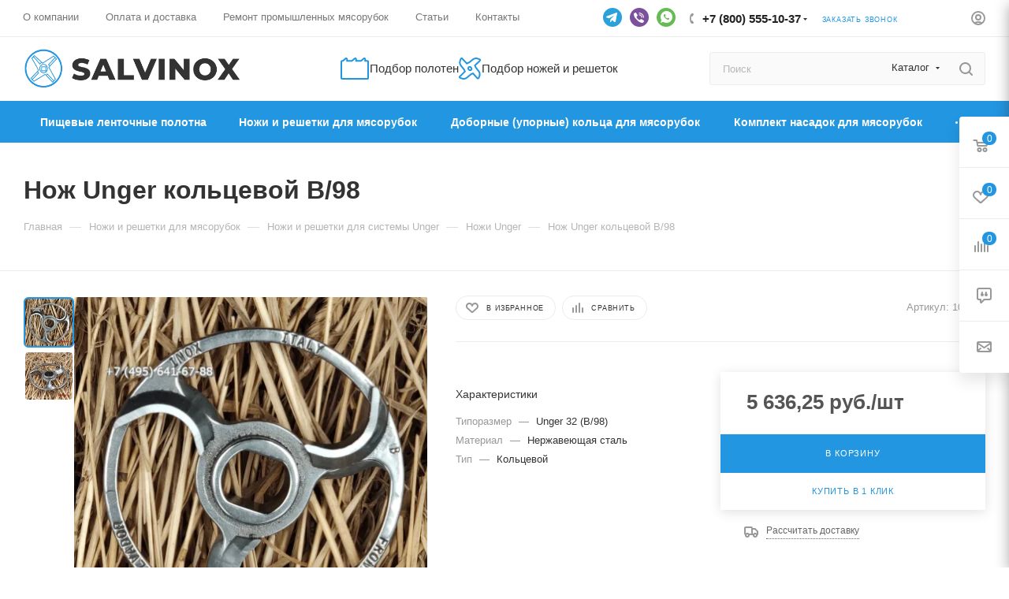

--- FILE ---
content_type: text/html; charset=UTF-8
request_url: https://www.salvinox.ru/product/nozh-koltsevoy-unger-32-b98/
body_size: 127462
content:
<!DOCTYPE html>
<html xmlns="http://www.w3.org/1999/xhtml" xml:lang="ru" lang="ru"  >
<head><link rel="canonical" href="https://www.salvinox.ru/product/nozh-koltsevoy-unger-32-b98/">
	<title>Купить Нож Unger кольцевой B/98 для мясорубки от компании Salvinox</title>
	<meta name="viewport" content="initial-scale=1.0, width=device-width, maximum-scale=1" />
	<meta name="HandheldFriendly" content="true" />
	<meta name="yes" content="yes" />
	<meta name="apple-mobile-web-app-status-bar-style" content="black" />
	<meta name="SKYPE_TOOLBAR" content="SKYPE_TOOLBAR_PARSER_COMPATIBLE" />
	<meta http-equiv="Content-Type" content="text/html; charset=UTF-8" />
<meta name="description" content="Нож Unger кольцевой B/98 - продажа ножей и решеток по низким ценам с доставкой по России от компании Salvinox. &#9989; Широкий ассортимент. &#9989; Всегда в наличии." />
<link href="/bitrix/cache/css/sa/aspro_max_salvinox/kernel_main/kernel_main_v1.css?173218368423659"  rel="stylesheet" />
<link href="/bitrix/js/ui/design-tokens/dist/ui.design-tokens.min.css?172226517223463"  rel="stylesheet" />
<link href="/bitrix/js/ui/fonts/opensans/ui.font.opensans.min.css?17222651712320"  rel="stylesheet" />
<link href="/bitrix/js/main/popup/dist/main.popup.bundle.min.css?172226517826598"  rel="stylesheet" />
<link href="/bitrix/js/main/loader/dist/loader.bundle.min.css?17222651752029"  rel="stylesheet" />
<link href="/bitrix/js/main/core/css/core_viewer.min.css?172226517658384"  rel="stylesheet" />
<link href="/bitrix/js/ui/entity-selector/dist/entity-selector.bundle.min.css?172226517121568"  rel="stylesheet" />
<link href="/bitrix/js/ui/buttons/dist/ui.buttons.bundle.min.css?172226517032174"  rel="stylesheet" />
<link href="/bitrix/js/ui/cnt/ui.cnt.min.css?17222651714409"  rel="stylesheet" />
<link href="/bitrix/js/fileman/html_editor/html-editor.min.css?172226516956257"  rel="stylesheet" />
<link href="/bitrix/cache/css/sa/aspro_max_salvinox/page_6930d5ca189d9aa15cec639a13afc4a0/page_6930d5ca189d9aa15cec639a13afc4a0_v1.css?1732176218125313"  rel="stylesheet" />
<link href="/bitrix/cache/css/sa/aspro_max_salvinox/default_5628556645046d31e59a95610f5c6bb8/default_5628556645046d31e59a95610f5c6bb8_v1.css?173217621828172"  rel="stylesheet" />
<link href="/bitrix/panel/main/popup.min.css?172226516820774"  rel="stylesheet" />
<link href="/bitrix/cache/css/sa/aspro_max_salvinox/template_a04b8063206b85805bd64233b020f81d/template_a04b8063206b85805bd64233b020f81d_v1.css?17510213841154368"  data-template-style="true" rel="stylesheet" />
<script>if(!window.BX)window.BX={};if(!window.BX.message)window.BX.message=function(mess){if(typeof mess==='object'){for(let i in mess) {BX.message[i]=mess[i];} return true;}};</script>
<script>(window.BX||top.BX).message({"JS_CORE_LOADING":"Загрузка...","JS_CORE_NO_DATA":"- Нет данных -","JS_CORE_WINDOW_CLOSE":"Закрыть","JS_CORE_WINDOW_EXPAND":"Развернуть","JS_CORE_WINDOW_NARROW":"Свернуть в окно","JS_CORE_WINDOW_SAVE":"Сохранить","JS_CORE_WINDOW_CANCEL":"Отменить","JS_CORE_WINDOW_CONTINUE":"Продолжить","JS_CORE_H":"ч","JS_CORE_M":"м","JS_CORE_S":"с","JSADM_AI_HIDE_EXTRA":"Скрыть лишние","JSADM_AI_ALL_NOTIF":"Показать все","JSADM_AUTH_REQ":"Требуется авторизация!","JS_CORE_WINDOW_AUTH":"Войти","JS_CORE_IMAGE_FULL":"Полный размер"});</script>
<script src="/bitrix/js/main/core/core.min.js?1722265176225422"></script>
<script>BX.Runtime.registerExtension({"name":"main.core","namespace":"BX","loaded":true});</script>
<script>BX.setJSList(["\/bitrix\/js\/main\/core\/core_ajax.js","\/bitrix\/js\/main\/core\/core_promise.js","\/bitrix\/js\/main\/polyfill\/promise\/js\/promise.js","\/bitrix\/js\/main\/loadext\/loadext.js","\/bitrix\/js\/main\/loadext\/extension.js","\/bitrix\/js\/main\/polyfill\/promise\/js\/promise.js","\/bitrix\/js\/main\/polyfill\/find\/js\/find.js","\/bitrix\/js\/main\/polyfill\/includes\/js\/includes.js","\/bitrix\/js\/main\/polyfill\/matches\/js\/matches.js","\/bitrix\/js\/ui\/polyfill\/closest\/js\/closest.js","\/bitrix\/js\/main\/polyfill\/fill\/main.polyfill.fill.js","\/bitrix\/js\/main\/polyfill\/find\/js\/find.js","\/bitrix\/js\/main\/polyfill\/matches\/js\/matches.js","\/bitrix\/js\/main\/polyfill\/core\/dist\/polyfill.bundle.js","\/bitrix\/js\/main\/core\/core.js","\/bitrix\/js\/main\/polyfill\/intersectionobserver\/js\/intersectionobserver.js","\/bitrix\/js\/main\/lazyload\/dist\/lazyload.bundle.js","\/bitrix\/js\/main\/polyfill\/core\/dist\/polyfill.bundle.js","\/bitrix\/js\/main\/parambag\/dist\/parambag.bundle.js"]);
</script>
<script>BX.Runtime.registerExtension({"name":"ui.dexie","namespace":"BX.Dexie3","loaded":true});</script>
<script>BX.Runtime.registerExtension({"name":"ls","namespace":"window","loaded":true});</script>
<script>BX.Runtime.registerExtension({"name":"fx","namespace":"window","loaded":true});</script>
<script>BX.Runtime.registerExtension({"name":"fc","namespace":"window","loaded":true});</script>
<script>BX.Runtime.registerExtension({"name":"aspro_logo","namespace":"window","loaded":true});</script>
<script>(window.BX||top.BX).message({"CT_BST_SEARCH_BUTTON2":"Найти","SEARCH_IN_SITE_FULL":"По всему сайту","SEARCH_IN_SITE":"Везде","SEARCH_IN_CATALOG_FULL":"По каталогу","SEARCH_IN_CATALOG":"Каталог"});</script>
<script>BX.Runtime.registerExtension({"name":"aspro_searchtitle","namespace":"window","loaded":true});</script>
<script>BX.Runtime.registerExtension({"name":"aspro_line_block","namespace":"window","loaded":true});</script>
<script>BX.Runtime.registerExtension({"name":"aspro_mega_menu","namespace":"window","loaded":true});</script>
<script>BX.Runtime.registerExtension({"name":"ui.design-tokens","namespace":"window","loaded":true});</script>
<script>BX.Runtime.registerExtension({"name":"ui.fonts.opensans","namespace":"window","loaded":true});</script>
<script>BX.Runtime.registerExtension({"name":"main.popup","namespace":"BX.Main","loaded":true});</script>
<script>BX.Runtime.registerExtension({"name":"popup","namespace":"window","loaded":true});</script>
<script>BX.Runtime.registerExtension({"name":"main.loader","namespace":"BX","loaded":true});</script>
<script>BX.Runtime.registerExtension({"name":"loader","namespace":"window","loaded":true});</script>
<script>(window.BX||top.BX).message({"DISK_MYOFFICE":false});(window.BX||top.BX).message({"JS_CORE_VIEWER_DOWNLOAD":"Скачать","JS_CORE_VIEWER_EDIT":"Редактировать","JS_CORE_VIEWER_DESCR_AUTHOR":"Автор","JS_CORE_VIEWER_DESCR_LAST_MODIFY":"Последние изменения","JS_CORE_VIEWER_TOO_BIG_FOR_VIEW":"Файл слишком большой для просмотра","JS_CORE_VIEWER_OPEN_WITH_GVIEWER":"Открыть файл в Google Viewer","JS_CORE_VIEWER_IFRAME_DESCR_ERROR":"К сожалению, не удалось открыть документ.","JS_CORE_VIEWER_IFRAME_PROCESS_SAVE_DOC":"Сохранение документа","JS_CORE_VIEWER_IFRAME_UPLOAD_DOC_TO_GOOGLE":"Загрузка документа","JS_CORE_VIEWER_IFRAME_CONVERT_ACCEPT":"Конвертировать","JS_CORE_VIEWER_IFRAME_CONVERT_DECLINE":"Отменить","JS_CORE_VIEWER_IFRAME_CONVERT_TO_NEW_FORMAT":"Документ будет сконвертирован в docx, xls, pptx, так как имеет старый формат.","JS_CORE_VIEWER_IFRAME_DESCR_SAVE_DOC":"Сохранить документ?","JS_CORE_VIEWER_IFRAME_SAVE_DOC":"Сохранить","JS_CORE_VIEWER_IFRAME_DISCARD_DOC":"Отменить изменения","JS_CORE_VIEWER_IFRAME_CHOICE_SERVICE_EDIT":"Редактировать с помощью","JS_CORE_VIEWER_IFRAME_SET_DEFAULT_SERVICE_EDIT":"Использовать для всех файлов","JS_CORE_VIEWER_IFRAME_CHOICE_SERVICE_EDIT_ACCEPT":"Применить","JS_CORE_VIEWER_IFRAME_CHOICE_SERVICE_EDIT_DECLINE":"Отменить","JS_CORE_VIEWER_IFRAME_UPLOAD_NEW_VERSION_IN_COMMENT":"Загрузил новую версию файла","JS_CORE_VIEWER_SERVICE_GOOGLE_DRIVE":"Google Docs","JS_CORE_VIEWER_SERVICE_SKYDRIVE":"MS Office Online","JS_CORE_VIEWER_IFRAME_CANCEL":"Отмена","JS_CORE_VIEWER_IFRAME_DESCR_SAVE_DOC_F":"В одном из окон вы редактируете данный документ. Если вы завершили работу над документом, нажмите \u0022#SAVE_DOC#\u0022, чтобы загрузить измененный файл на портал.","JS_CORE_VIEWER_SAVE":"Сохранить","JS_CORE_VIEWER_EDIT_IN_SERVICE":"Редактировать в #SERVICE#","JS_CORE_VIEWER_NOW_EDITING_IN_SERVICE":"Редактирование в #SERVICE#","JS_CORE_VIEWER_SAVE_TO_OWN_FILES_MSGVER_1":"Сохранить на Битрикс24.Диск","JS_CORE_VIEWER_DOWNLOAD_TO_PC":"Скачать на локальный компьютер","JS_CORE_VIEWER_GO_TO_FILE":"Перейти к файлу","JS_CORE_VIEWER_DESCR_SAVE_FILE_TO_OWN_FILES":"Файл #NAME# успешно сохранен\u003Cbr\u003Eв папку \u0022Файлы\\Сохраненные\u0022","JS_CORE_VIEWER_DESCR_PROCESS_SAVE_FILE_TO_OWN_FILES":"Файл #NAME# сохраняется\u003Cbr\u003Eна ваш \u0022Битрикс24.Диск\u0022","JS_CORE_VIEWER_HISTORY_ELEMENT":"История","JS_CORE_VIEWER_VIEW_ELEMENT":"Просмотреть","JS_CORE_VIEWER_THROUGH_VERSION":"Версия #NUMBER#","JS_CORE_VIEWER_THROUGH_LAST_VERSION":"Последняя версия","JS_CORE_VIEWER_DISABLE_EDIT_BY_PERM":"Автор не разрешил вам редактировать этот документ","JS_CORE_VIEWER_IFRAME_UPLOAD_NEW_VERSION_IN_COMMENT_F":"Загрузила новую версию файла","JS_CORE_VIEWER_IFRAME_UPLOAD_NEW_VERSION_IN_COMMENT_M":"Загрузил новую версию файла","JS_CORE_VIEWER_IFRAME_CONVERT_TO_NEW_FORMAT_EX":"Документ будет сконвертирован в формат #NEW_FORMAT#, так как текущий формат #OLD_FORMAT# является устаревшим.","JS_CORE_VIEWER_CONVERT_TITLE":"Конвертировать в #NEW_FORMAT#?","JS_CORE_VIEWER_CREATE_IN_SERVICE":"Создать с помощью #SERVICE#","JS_CORE_VIEWER_NOW_CREATING_IN_SERVICE":"Создание документа в #SERVICE#","JS_CORE_VIEWER_SAVE_AS":"Сохранить как","JS_CORE_VIEWER_CREATE_DESCR_SAVE_DOC_F":"В одном из окон вы создаете новый документ. Если вы завершили работу над документом, нажмите \u0022#SAVE_AS_DOC#\u0022, чтобы перейти к добавлению документа на портал.","JS_CORE_VIEWER_NOW_DOWNLOAD_FROM_SERVICE":"Загрузка документа из #SERVICE#","JS_CORE_VIEWER_EDIT_IN_LOCAL_SERVICE":"Редактировать на моём компьютере","JS_CORE_VIEWER_EDIT_IN_LOCAL_SERVICE_SHORT":"Редактировать на #SERVICE#","JS_CORE_VIEWER_SERVICE_LOCAL":"моём компьютере","JS_CORE_VIEWER_DOWNLOAD_B24_DESKTOP":"Скачать","JS_CORE_VIEWER_SERVICE_LOCAL_INSTALL_DESKTOP_MSGVER_1":"Для эффективного редактирования документов на компьютере, установите десктоп приложение и подключите Битрикс24.Диск","JS_CORE_VIEWER_SHOW_FILE_DIALOG_OAUTH_NOTICE":"Для просмотра файла, пожалуйста, авторизуйтесь в своем аккаунте \u003Ca id=\u0022bx-js-disk-run-oauth-modal\u0022 href=\u0022#\u0022\u003E#SERVICE#\u003C\/a\u003E.","JS_CORE_VIEWER_SERVICE_OFFICE365":"Office365","JS_CORE_VIEWER_DOCUMENT_IS_LOCKED_BY":"Документ заблокирован на редактирование","JS_CORE_VIEWER_SERVICE_MYOFFICE":"МойОфис","JS_CORE_VIEWER_OPEN_PDF_PREVIEW":"Просмотреть pdf-версию файла","JS_CORE_VIEWER_AJAX_ACCESS_DENIED":"Не хватает прав для просмотра файла. Попробуйте обновить страницу.","JS_CORE_VIEWER_AJAX_CONNECTION_FAILED":"При попытке открыть файл возникла ошибка. Пожалуйста, попробуйте позже.","JS_CORE_VIEWER_AJAX_OPEN_NEW_TAB":"Открыть в новом окне","JS_CORE_VIEWER_AJAX_PRINT":"Распечатать","JS_CORE_VIEWER_TRANSFORMATION_IN_PROCESS":"Документ сохранён. Мы готовим его к показу.","JS_CORE_VIEWER_IFRAME_ERROR_TITLE":"Не удалось открыть документ","JS_CORE_VIEWER_DOWNLOAD_B24_DESKTOP_FULL":"Скачать приложение","JS_CORE_VIEWER_DOWNLOAD_DOCUMENT":"Скачать документ","JS_CORE_VIEWER_IFRAME_ERROR_COULD_NOT_VIEW":"К сожалению, не удалось просмотреть документ.","JS_CORE_VIEWER_ACTIONPANEL_MORE":"Ещё"});</script>
<script>BX.Runtime.registerExtension({"name":"viewer","namespace":"window","loaded":true});</script>
<script>(window.BX||top.BX).message({"UI_TAG_SELECTOR_SEARCH_PLACEHOLDER":"поиск","UI_TAG_SELECTOR_ADD_BUTTON_CAPTION":"Добавить","UI_TAG_SELECTOR_ADD_BUTTON_CAPTION_MORE":"Добавить еще","UI_TAG_SELECTOR_ADD_BUTTON_CAPTION_SINGLE":"Изменить","UI_TAG_SELECTOR_CREATE_BUTTON_CAPTION":"Создать","UI_SELECTOR_SEARCH_LOADER_TEXT":"Идет поиск дополнительных результатов...","UI_SELECTOR_SEARCH_TAB_TITLE":"Поиск","UI_SELECTOR_SEARCH_STUB_TITLE":"Нет совпадений","UI_SELECTOR_SEARCH_STUB_SUBTITLE_MSGVER_1":"Попробуйте изменить условия поиска","UI_SELECTOR_RECENT_TAB_TITLE":"Последние","UI_SELECTOR_ITEM_LINK_TITLE":"подробнее","UI_SELECTOR_TAB_STUB_TITLE":"В категории \u0026laquo;#TAB_TITLE#\u0026raquo; ничего не найдено","UI_SELECTOR_CREATE_ITEM_LABEL":"Создать:"});</script>
<script type="extension/settings" data-extension="ui.entity-selector">{"extensions":["catalog.entity-selector","highloadblock.entity-selector","landing.entity-selector","seo.entity-selector"]}</script>
<script type="extension/settings" data-extension="catalog.entity-selector">{"entities":[{"id":"product","options":{"dynamicLoad":true,"dynamicSearch":true,"searchFields":[{"name":"supertitle","type":"string","system":true},{"name":"SEARCH_PROPERTIES","type":"string"},{"name":"PREVIEW_TEXT","type":"string"},{"name":"DETAIL_TEXT","type":"string"},{"name":"PARENT_NAME","type":"string"},{"name":"PARENT_SEARCH_PROPERTIES","type":"string"},{"name":"PARENT_PREVIEW_TEXT","type":"string"},{"name":"PARENT_DETAIL_TEXT","type":"string"}],"itemOptions":{"default":{"avatar":"\/bitrix\/js\/catalog\/entity-selector\/src\/images\/product.svg","captionOptions":{"fitContent":true,"maxWidth":150}}}}},{"id":"product_variation","options":{"dynamicLoad":false,"dynamicSearch":true,"searchFields":[{"name":"supertitle","type":"string","system":true},{"name":"SEARCH_PROPERTIES","type":"string"},{"name":"PREVIEW_TEXT","type":"string"},{"name":"DETAIL_TEXT","type":"string"},{"name":"PARENT_NAME","type":"string"},{"name":"PARENT_SEARCH_PROPERTIES","type":"string"},{"name":"PARENT_PREVIEW_TEXT","type":"string"},{"name":"PARENT_DETAIL_TEXT","type":"string"}],"itemOptions":{"default":{"avatar":"\/bitrix\/js\/catalog\/entity-selector\/src\/images\/product.svg","captionOptions":{"fitContent":true,"maxWidth":150}}}}},{"id":"variation","options":{"dynamicLoad":true,"dynamicSearch":true,"searchFields":[{"name":"supertitle","type":"string","system":true},{"name":"SEARCH_PROPERTIES","type":"string"},{"name":"PREVIEW_TEXT","type":"string"},{"name":"DETAIL_TEXT","type":"string"},{"name":"PARENT_NAME","type":"string"},{"name":"PARENT_SEARCH_PROPERTIES","type":"string"},{"name":"PARENT_PREVIEW_TEXT","type":"string"},{"name":"PARENT_DETAIL_TEXT","type":"string"}],"itemOptions":{"default":{"avatar":"\/bitrix\/js\/catalog\/entity-selector\/src\/images\/product.svg","captionOptions":{"fitContent":true,"maxWidth":150}}}}},{"id":"store","options":{"itemOptions":{"default":{"avatar":"\/bitrix\/js\/catalog\/entity-selector\/src\/images\/store.svg"}}}},{"id":"dynamic","options":{"itemOptions":{"default":{"avatar":"\/bitrix\/js\/catalog\/entity-selector\/src\/images\/dynamic.svg"}}}},{"id":"agent-contractor-product-variation","options":{"dynamicLoad":true,"dynamicSearch":true,"searchFields":[{"name":"supertitle","type":"string","system":true},{"name":"SEARCH_PROPERTIES","type":"string"},{"name":"PREVIEW_TEXT","type":"string"},{"name":"DETAIL_TEXT","type":"string"},{"name":"PARENT_NAME","type":"string"},{"name":"PARENT_SEARCH_PROPERTIES","type":"string"},{"name":"PARENT_PREVIEW_TEXT","type":"string"},{"name":"PARENT_DETAIL_TEXT","type":"string"}],"itemOptions":{"default":{"avatar":"\/bitrix\/js\/catalog\/entity-selector\/src\/images\/product.svg","captionOptions":{"fitContent":true,"maxWidth":150}}}}},{"id":"agent-contractor-section","options":{"dynamicLoad":true,"dynamicSearch":true,"searchFields":[{"name":"supertitle","type":"string","system":true},{"name":"SEARCH_PROPERTIES","type":"string"},{"name":"PREVIEW_TEXT","type":"string"},{"name":"DETAIL_TEXT","type":"string"},{"name":"PARENT_NAME","type":"string"},{"name":"PARENT_SEARCH_PROPERTIES","type":"string"},{"name":"PARENT_PREVIEW_TEXT","type":"string"},{"name":"PARENT_DETAIL_TEXT","type":"string"}],"itemOptions":{"default":{"avatar":"\/bitrix\/js\/catalog\/entity-selector\/src\/images\/product.svg","captionOptions":{"fitContent":true,"maxWidth":150}}},"tagOptions":{"default":{"textColor":"#535c69","bgColor":"#d2f95f"}}}}]}</script>
<script>BX.Runtime.registerExtension({"name":"catalog.entity-selector","namespace":"window","loaded":true});</script>
<script type="extension/settings" data-extension="highloadblock.entity-selector">{"entities":[{"id":"highloadblock-element","options":{"dynamicLoad":true,"dynamicSearch":true}}]}</script>
<script>BX.Runtime.registerExtension({"name":"highloadblock.entity-selector","namespace":"window","loaded":true});</script>
<script type="extension/settings" data-extension="landing.entity-selector">{"entities":[{"id":"landing","options":{"itemOptions":{"default":{"avatarOptions":{"bgSize":"cover"}},"folder":{"avatar":"\/bitrix\/js\/landing\/entity-selector\/src\/images\/icon-folder.svg"}},"dynamicLoad":true,"dynamicSearch":true}}]}</script>
<script>BX.Runtime.registerExtension({"name":"landing.entity-selector","namespace":"window","loaded":true});</script>
<script>BX.Runtime.registerExtension({"name":"ui.entity-selector","namespace":"BX.UI.EntitySelector","loaded":true});</script>
<script>(window.BX||top.BX).message({"UI_BUTTONS_SAVE_BTN_TEXT":"Сохранить","UI_BUTTONS_CREATE_BTN_TEXT":"Создать","UI_BUTTONS_ADD_BTN_TEXT":"Добавить","UI_BUTTONS_SEND_BTN_TEXT":"Отправить","UI_BUTTONS_CANCEL_BTN_TEXT":"Отменить","UI_BUTTONS_CLOSE_BTN_TEXT":"Закрыть","UI_BUTTONS_APPLY_BTN_TEXT":"Применить"});</script>
<script>BX.Runtime.registerExtension({"name":"ui.buttons","namespace":"BX.UI","loaded":true});</script>
<script>BX.Runtime.registerExtension({"name":"ui.cnt","namespace":"BX.UI","loaded":true});</script>
<script>BX.Runtime.registerExtension({"name":"main.pageobject","namespace":"window","loaded":true});</script>
<script>(window.BX||top.BX).message({"JS_CORE_LOADING":"Загрузка...","JS_CORE_NO_DATA":"- Нет данных -","JS_CORE_WINDOW_CLOSE":"Закрыть","JS_CORE_WINDOW_EXPAND":"Развернуть","JS_CORE_WINDOW_NARROW":"Свернуть в окно","JS_CORE_WINDOW_SAVE":"Сохранить","JS_CORE_WINDOW_CANCEL":"Отменить","JS_CORE_WINDOW_CONTINUE":"Продолжить","JS_CORE_H":"ч","JS_CORE_M":"м","JS_CORE_S":"с","JSADM_AI_HIDE_EXTRA":"Скрыть лишние","JSADM_AI_ALL_NOTIF":"Показать все","JSADM_AUTH_REQ":"Требуется авторизация!","JS_CORE_WINDOW_AUTH":"Войти","JS_CORE_IMAGE_FULL":"Полный размер"});</script>
<script>BX.Runtime.registerExtension({"name":"window","namespace":"window","loaded":true});</script>
<script>(window.BX||top.BX).message({"AMPM_MODE":false});(window.BX||top.BX).message({"MONTH_1":"Январь","MONTH_2":"Февраль","MONTH_3":"Март","MONTH_4":"Апрель","MONTH_5":"Май","MONTH_6":"Июнь","MONTH_7":"Июль","MONTH_8":"Август","MONTH_9":"Сентябрь","MONTH_10":"Октябрь","MONTH_11":"Ноябрь","MONTH_12":"Декабрь","MONTH_1_S":"января","MONTH_2_S":"февраля","MONTH_3_S":"марта","MONTH_4_S":"апреля","MONTH_5_S":"мая","MONTH_6_S":"июня","MONTH_7_S":"июля","MONTH_8_S":"августа","MONTH_9_S":"сентября","MONTH_10_S":"октября","MONTH_11_S":"ноября","MONTH_12_S":"декабря","MON_1":"янв","MON_2":"фев","MON_3":"мар","MON_4":"апр","MON_5":"мая","MON_6":"июн","MON_7":"июл","MON_8":"авг","MON_9":"сен","MON_10":"окт","MON_11":"ноя","MON_12":"дек","DAY_OF_WEEK_0":"Воскресенье","DAY_OF_WEEK_1":"Понедельник","DAY_OF_WEEK_2":"Вторник","DAY_OF_WEEK_3":"Среда","DAY_OF_WEEK_4":"Четверг","DAY_OF_WEEK_5":"Пятница","DAY_OF_WEEK_6":"Суббота","DOW_0":"Вс","DOW_1":"Пн","DOW_2":"Вт","DOW_3":"Ср","DOW_4":"Чт","DOW_5":"Пт","DOW_6":"Сб","FD_SECOND_AGO_0":"#VALUE# секунд назад","FD_SECOND_AGO_1":"#VALUE# секунду назад","FD_SECOND_AGO_10_20":"#VALUE# секунд назад","FD_SECOND_AGO_MOD_1":"#VALUE# секунду назад","FD_SECOND_AGO_MOD_2_4":"#VALUE# секунды назад","FD_SECOND_AGO_MOD_OTHER":"#VALUE# секунд назад","FD_SECOND_DIFF_0":"#VALUE# секунд","FD_SECOND_DIFF_1":"#VALUE# секунда","FD_SECOND_DIFF_10_20":"#VALUE# секунд","FD_SECOND_DIFF_MOD_1":"#VALUE# секунда","FD_SECOND_DIFF_MOD_2_4":"#VALUE# секунды","FD_SECOND_DIFF_MOD_OTHER":"#VALUE# секунд","FD_SECOND_SHORT":"#VALUE#с","FD_MINUTE_AGO_0":"#VALUE# минут назад","FD_MINUTE_AGO_1":"#VALUE# минуту назад","FD_MINUTE_AGO_10_20":"#VALUE# минут назад","FD_MINUTE_AGO_MOD_1":"#VALUE# минуту назад","FD_MINUTE_AGO_MOD_2_4":"#VALUE# минуты назад","FD_MINUTE_AGO_MOD_OTHER":"#VALUE# минут назад","FD_MINUTE_DIFF_0":"#VALUE# минут","FD_MINUTE_DIFF_1":"#VALUE# минута","FD_MINUTE_DIFF_10_20":"#VALUE# минут","FD_MINUTE_DIFF_MOD_1":"#VALUE# минута","FD_MINUTE_DIFF_MOD_2_4":"#VALUE# минуты","FD_MINUTE_DIFF_MOD_OTHER":"#VALUE# минут","FD_MINUTE_0":"#VALUE# минут","FD_MINUTE_1":"#VALUE# минуту","FD_MINUTE_10_20":"#VALUE# минут","FD_MINUTE_MOD_1":"#VALUE# минуту","FD_MINUTE_MOD_2_4":"#VALUE# минуты","FD_MINUTE_MOD_OTHER":"#VALUE# минут","FD_MINUTE_SHORT":"#VALUE#мин","FD_HOUR_AGO_0":"#VALUE# часов назад","FD_HOUR_AGO_1":"#VALUE# час назад","FD_HOUR_AGO_10_20":"#VALUE# часов назад","FD_HOUR_AGO_MOD_1":"#VALUE# час назад","FD_HOUR_AGO_MOD_2_4":"#VALUE# часа назад","FD_HOUR_AGO_MOD_OTHER":"#VALUE# часов назад","FD_HOUR_DIFF_0":"#VALUE# часов","FD_HOUR_DIFF_1":"#VALUE# час","FD_HOUR_DIFF_10_20":"#VALUE# часов","FD_HOUR_DIFF_MOD_1":"#VALUE# час","FD_HOUR_DIFF_MOD_2_4":"#VALUE# часа","FD_HOUR_DIFF_MOD_OTHER":"#VALUE# часов","FD_HOUR_SHORT":"#VALUE#ч","FD_YESTERDAY":"вчера","FD_TODAY":"сегодня","FD_TOMORROW":"завтра","FD_DAY_AGO_0":"#VALUE# дней назад","FD_DAY_AGO_1":"#VALUE# день назад","FD_DAY_AGO_10_20":"#VALUE# дней назад","FD_DAY_AGO_MOD_1":"#VALUE# день назад","FD_DAY_AGO_MOD_2_4":"#VALUE# дня назад","FD_DAY_AGO_MOD_OTHER":"#VALUE# дней назад","FD_DAY_DIFF_0":"#VALUE# дней","FD_DAY_DIFF_1":"#VALUE# день","FD_DAY_DIFF_10_20":"#VALUE# дней","FD_DAY_DIFF_MOD_1":"#VALUE# день","FD_DAY_DIFF_MOD_2_4":"#VALUE# дня","FD_DAY_DIFF_MOD_OTHER":"#VALUE# дней","FD_DAY_AT_TIME":"#DAY# в #TIME#","FD_DAY_SHORT":"#VALUE#д","FD_MONTH_AGO_0":"#VALUE# месяцев назад","FD_MONTH_AGO_1":"#VALUE# месяц назад","FD_MONTH_AGO_10_20":"#VALUE# месяцев назад","FD_MONTH_AGO_MOD_1":"#VALUE# месяц назад","FD_MONTH_AGO_MOD_2_4":"#VALUE# месяца назад","FD_MONTH_AGO_MOD_OTHER":"#VALUE# месяцев назад","FD_MONTH_DIFF_0":"#VALUE# месяцев","FD_MONTH_DIFF_1":"#VALUE# месяц","FD_MONTH_DIFF_10_20":"#VALUE# месяцев","FD_MONTH_DIFF_MOD_1":"#VALUE# месяц","FD_MONTH_DIFF_MOD_2_4":"#VALUE# месяца","FD_MONTH_DIFF_MOD_OTHER":"#VALUE# месяцев","FD_MONTH_SHORT":"#VALUE#мес","FD_YEARS_AGO_0":"#VALUE# лет назад","FD_YEARS_AGO_1":"#VALUE# год назад","FD_YEARS_AGO_10_20":"#VALUE# лет назад","FD_YEARS_AGO_MOD_1":"#VALUE# год назад","FD_YEARS_AGO_MOD_2_4":"#VALUE# года назад","FD_YEARS_AGO_MOD_OTHER":"#VALUE# лет назад","FD_YEARS_DIFF_0":"#VALUE# лет","FD_YEARS_DIFF_1":"#VALUE# год","FD_YEARS_DIFF_10_20":"#VALUE# лет","FD_YEARS_DIFF_MOD_1":"#VALUE# год","FD_YEARS_DIFF_MOD_2_4":"#VALUE# года","FD_YEARS_DIFF_MOD_OTHER":"#VALUE# лет","FD_YEARS_SHORT_0":"#VALUE#л","FD_YEARS_SHORT_1":"#VALUE#г","FD_YEARS_SHORT_10_20":"#VALUE#л","FD_YEARS_SHORT_MOD_1":"#VALUE#г","FD_YEARS_SHORT_MOD_2_4":"#VALUE#г","FD_YEARS_SHORT_MOD_OTHER":"#VALUE#л","CAL_BUTTON":"Выбрать","CAL_TIME_SET":"Установить время","CAL_TIME":"Время","FD_LAST_SEEN_TOMORROW":"завтра в #TIME#","FD_LAST_SEEN_NOW":"только что","FD_LAST_SEEN_TODAY":"сегодня в #TIME#","FD_LAST_SEEN_YESTERDAY":"вчера в #TIME#","FD_LAST_SEEN_MORE_YEAR":"более года назад"});</script>
<script type="extension/settings" data-extension="main.date">{"formats":{"FORMAT_DATE":"DD.MM.YYYY","FORMAT_DATETIME":"DD.MM.YYYY HH:MI:SS","SHORT_DATE_FORMAT":"n\/j\/Y","MEDIUM_DATE_FORMAT":"M j, Y","LONG_DATE_FORMAT":"F j, Y","DAY_MONTH_FORMAT":"M j","DAY_SHORT_MONTH_FORMAT":"M j","SHORT_DAY_OF_WEEK_MONTH_FORMAT":"D, F j","SHORT_DAY_OF_WEEK_SHORT_MONTH_FORMAT":"D, M j","DAY_OF_WEEK_MONTH_FORMAT":"l, F j","FULL_DATE_FORMAT":"l, F j, Y","SHORT_TIME_FORMAT":"g:i a","LONG_TIME_FORMAT":"g:i:s a"}}</script>
<script>BX.Runtime.registerExtension({"name":"main.date","namespace":"BX.Main","loaded":true});</script>
<script>(window.BX||top.BX).message({"WEEK_START":1});</script>
<script>BX.Runtime.registerExtension({"name":"date","namespace":"window","loaded":true});</script>
<script>BX.Runtime.registerExtension({"name":"timer","namespace":"window","loaded":true});</script>
<script>BX.Runtime.registerExtension({"name":"html_editor","namespace":"window","loaded":true});</script>
<script>BX.Runtime.registerExtension({"name":"aspro_countdown","namespace":"window","loaded":true});</script>
<script>BX.Runtime.registerExtension({"name":"aspro_bonus_system","namespace":"window","loaded":true});</script>
<script>BX.Runtime.registerExtension({"name":"aspro_bigdata","namespace":"window","loaded":true});</script>
<script>BX.Runtime.registerExtension({"name":"aspro_owl_carousel","namespace":"window","loaded":true});</script>
<script type="extension/settings" data-extension="currency.currency-core">{"region":"ru"}</script>
<script>BX.Runtime.registerExtension({"name":"currency.currency-core","namespace":"BX.Currency","loaded":true});</script>
<script>BX.Runtime.registerExtension({"name":"currency","namespace":"window","loaded":true});</script>
<script>BX.Runtime.registerExtension({"name":"aspro_swiper_init","namespace":"window","loaded":true});</script>
<script>BX.Runtime.registerExtension({"name":"aspro_swiper","namespace":"window","loaded":true});</script>
<script>BX.Runtime.registerExtension({"name":"aspro_swiper_main_styles","namespace":"window","loaded":true});</script>
<script>BX.Runtime.registerExtension({"name":"aspro_swiper_events","namespace":"window","loaded":true});</script>
<script>BX.Runtime.registerExtension({"name":"aspro_hash_location","namespace":"window","loaded":true});</script>
<script>BX.Runtime.registerExtension({"name":"aspro_tabs_history","namespace":"window","loaded":true});</script>
<script>BX.Runtime.registerExtension({"name":"aspro_catalog_element","namespace":"window","loaded":true});</script>
<script>BX.Runtime.registerExtension({"name":"aspro_detail_gallery","namespace":"window","loaded":true});</script>
<script>BX.Runtime.registerExtension({"name":"aspro_fancybox","namespace":"window","loaded":true});</script>
<script>(window.BX||top.BX).message({"LANGUAGE_ID":"ru","FORMAT_DATE":"DD.MM.YYYY","FORMAT_DATETIME":"DD.MM.YYYY HH:MI:SS","COOKIE_PREFIX":"BITRIX_SM","SERVER_TZ_OFFSET":"10800","UTF_MODE":"Y","SITE_ID":"sa","SITE_DIR":"\/","USER_ID":"","SERVER_TIME":1763065523,"USER_TZ_OFFSET":0,"USER_TZ_AUTO":"Y","bitrix_sessid":"25f9f96004a080986f5c44cea0074585"});</script>

<script  src="/bitrix/cache/js/sa/aspro_max_salvinox/kernel_main/kernel_main_v1.js?1732183684201272"></script>
<script src="https://moderate.cleantalk.org/ct-bot-detector-wrapper.js"></script>
<script src="/bitrix/js/ui/dexie/dist/dexie3.bundle.min.js?172226517188274"></script>
<script src="/bitrix/js/main/core/core_ls.min.js?17222651757365"></script>
<script src="/bitrix/js/main/core/core_frame_cache.js?172226517617037"></script>
<script src="/bitrix/js/main/ajax.min.js?172226517322194"></script>
<script src="/bitrix/js/main/popup/dist/main.popup.bundle.min.js?172226517865824"></script>
<script src="/bitrix/js/main/loader/dist/loader.bundle.min.js?17222651754392"></script>
<script src="/bitrix/js/main/core/core_viewer.min.js?172226517599549"></script>
<script src="/bitrix/js/ui/entity-selector/dist/entity-selector.bundle.min.js?1722265171168342"></script>
<script src="/bitrix/js/ui/buttons/dist/ui.buttons.bundle.min.js?172226517041234"></script>
<script src="/bitrix/js/ui/cnt/dist/cnt.bundle.min.js?17222651714935"></script>
<script  src="/bitrix/cache/js/sa/aspro_max_salvinox/kernel_htmleditor/kernel_htmleditor_v1.js?1732176219511536"></script>
<script src="/bitrix/js/currency/currency-core/dist/currency-core.bundle.min.js?17222651784569"></script>
<script src="/bitrix/js/currency/core_currency.min.js?1722265178835"></script>
<script>BX.setJSList(["\/bitrix\/js\/main\/core\/core_fx.js","\/bitrix\/js\/main\/session.js","\/bitrix\/js\/main\/pageobject\/pageobject.js","\/bitrix\/js\/main\/core\/core_window.js","\/bitrix\/js\/main\/date\/main.date.js","\/bitrix\/js\/main\/core\/core_date.js","\/bitrix\/js\/main\/utils.js","\/bitrix\/js\/main\/core\/core_timer.js","\/bitrix\/js\/main\/dd.js","\/bitrix\/js\/main\/core\/core_uf.js","\/bitrix\/js\/main\/core\/core_dd.js","\/bitrix\/js\/main\/core\/core_tooltip.js","\/bitrix\/js\/fileman\/html_editor\/range.js","\/bitrix\/js\/fileman\/html_editor\/html-actions.js","\/bitrix\/js\/fileman\/html_editor\/html-views.js","\/bitrix\/js\/fileman\/html_editor\/html-parser.js","\/bitrix\/js\/fileman\/html_editor\/html-base-controls.js","\/bitrix\/js\/fileman\/html_editor\/html-controls.js","\/bitrix\/js\/fileman\/html_editor\/html-components.js","\/bitrix\/js\/fileman\/html_editor\/html-snippets.js","\/bitrix\/js\/fileman\/html_editor\/html-editor.js","\/local\/templates\/aspro_max_salvinox\/components\/bitrix\/catalog\/main1\/script.js","\/local\/templates\/aspro_max_salvinox\/components\/bitrix\/catalog.element\/main3\/script.js","\/local\/templates\/aspro_max_salvinox\/components\/bitrix\/sale.prediction.product.detail\/main\/script.js","\/local\/templates\/aspro_max_salvinox\/components\/bitrix\/sale.gift.product\/main\/script.js","\/local\/templates\/aspro_max_salvinox\/components\/bitrix\/sale.gift.main.products\/main\/script.js","\/local\/templates\/aspro_max_salvinox\/components\/bitrix\/catalog.section\/catalog_block\/script.js","\/local\/templates\/aspro_max_salvinox\/js\/countdown.js","\/local\/templates\/aspro_max_salvinox\/js\/bigdata.js","\/local\/templates\/aspro_max_salvinox\/vendor\/js\/carousel\/owl\/owl.carousel.min.js","\/local\/templates\/aspro_max_salvinox\/js\/slider.swiper.min.js","\/local\/templates\/aspro_max_salvinox\/vendor\/js\/carousel\/swiper\/swiper-bundle.min.js","\/local\/templates\/aspro_max_salvinox\/js\/slider.swiper.galleryEvents.min.js","\/local\/templates\/aspro_max_salvinox\/js\/hash_location.js","\/local\/templates\/aspro_max_salvinox\/js\/tabs_history.js","\/local\/templates\/aspro_max_salvinox\/js\/jquery.history.js","\/local\/templates\/aspro_max_salvinox\/js\/catalog_element.min.js","\/local\/templates\/aspro_max_salvinox\/js\/jquery.fancybox.min.js","\/local\/templates\/aspro_max_salvinox\/js\/lite.bootstrap.js","\/local\/templates\/aspro_max_salvinox\/js\/jquery.actual.min.js","\/local\/templates\/aspro_max_salvinox\/vendor\/js\/ripple.js","\/local\/templates\/aspro_max_salvinox\/js\/browser.js","\/local\/templates\/aspro_max_salvinox\/js\/jquery.uniform.min.js","\/local\/templates\/aspro_max_salvinox\/vendor\/js\/sticky-sidebar.js","\/local\/templates\/aspro_max_salvinox\/js\/jquery.validate.min.js","\/local\/templates\/aspro_max_salvinox\/js\/jquery.alphanumeric.js","\/local\/templates\/aspro_max_salvinox\/js\/jquery.cookie.js","\/local\/templates\/aspro_max_salvinox\/js\/mobile.js","\/local\/templates\/aspro_max_salvinox\/js\/main.js","\/local\/templates\/aspro_max_salvinox\/js\/blocks\/blocks.js","\/local\/templates\/aspro_max_salvinox\/js\/logo.min.js","\/local\/templates\/aspro_max_salvinox\/js\/autoload\/item-action.js","\/local\/templates\/aspro_max_salvinox\/js\/autoload\/select_offer_load.js","\/bitrix\/components\/bitrix\/search.title\/script.js","\/local\/templates\/aspro_max_salvinox\/components\/bitrix\/search.title\/mega_menu\/script.js","\/local\/templates\/aspro_max_salvinox\/js\/searchtitle.js","\/local\/templates\/aspro_max_salvinox\/components\/bitrix\/menu\/menu_in_burger\/script.js","\/local\/templates\/aspro_max_salvinox\/components\/bitrix\/search.title\/corp\/script.js","\/local\/templates\/aspro_max_salvinox\/js\/mega_menu.js","\/local\/templates\/aspro_max_salvinox\/components\/bitrix\/menu\/top\/script.js","\/local\/templates\/aspro_max_salvinox\/components\/bitrix\/menu\/bottom\/script.js","\/bitrix\/components\/aspro\/marketing.popup.max\/templates\/.default\/script.js","\/local\/templates\/aspro_max_salvinox\/components\/bitrix\/search.title\/fixed\/script.js","\/local\/templates\/aspro_max_salvinox\/js\/custom.js","\/local\/templates\/aspro_max_salvinox\/components\/bitrix\/forum.topic.reviews\/main\/script.js","\/bitrix\/components\/bitrix\/main.post.form\/templates\/.default\/script.js","\/local\/templates\/aspro_max_salvinox\/components\/bitrix\/subscribe.edit\/footer\/script.js"]);</script>
<script>BX.setCSSList(["\/bitrix\/js\/main\/core\/css\/core_date.css","\/bitrix\/js\/main\/core\/css\/core_uf.css","\/bitrix\/js\/main\/core\/css\/core_tooltip.css","\/local\/templates\/aspro_max_salvinox\/components\/bitrix\/catalog\/main1\/style.css","\/local\/templates\/aspro_max_salvinox\/components\/bitrix\/catalog.element\/main3\/style.css","\/local\/templates\/aspro_max_salvinox\/components\/bitrix\/sale.gift.main.products\/main\/style.css","\/local\/templates\/aspro_max_salvinox\/components\/bitrix\/catalog.section\/catalog_block\/style.css","\/local\/templates\/aspro_max_salvinox\/css\/bonus-system.min.css","\/local\/templates\/aspro_max_salvinox\/vendor\/css\/carousel\/owl\/owl.carousel.min.css","\/local\/templates\/aspro_max_salvinox\/vendor\/css\/carousel\/owl\/owl.theme.default.min.css","\/local\/templates\/aspro_max_salvinox\/vendor\/css\/carousel\/swiper\/swiper-bundle.min.css","\/local\/templates\/aspro_max_salvinox\/css\/slider.swiper.min.css","\/local\/templates\/aspro_max_salvinox\/css\/main_slider.min.css","\/local\/templates\/aspro_max_salvinox\/css\/detail-gallery.css","\/local\/templates\/aspro_max_salvinox\/css\/jquery.fancybox.min.css","\/local\/templates\/aspro_max_salvinox\/css\/fonts\/montserrat\/css\/montserrat.min.css","\/local\/templates\/aspro_max_salvinox\/css\/blocks\/dark-light-theme.css","\/local\/templates\/aspro_max_salvinox\/css\/colored.css","\/local\/templates\/aspro_max_salvinox\/css\/lite.bootstrap.css","\/local\/templates\/aspro_max_salvinox\/css\/styles.css","\/local\/templates\/aspro_max_salvinox\/css\/blocks\/blocks.css","\/local\/templates\/aspro_max_salvinox\/css\/blocks\/common.blocks\/counter-state\/counter-state.css","\/local\/templates\/aspro_max_salvinox\/css\/menu.css","\/local\/templates\/aspro_max_salvinox\/css\/catalog.css","\/local\/templates\/aspro_max_salvinox\/vendor\/css\/ripple.css","\/local\/templates\/aspro_max_salvinox\/css\/stores.css","\/local\/templates\/aspro_max_salvinox\/css\/yandex_map.css","\/local\/templates\/aspro_max_salvinox\/css\/header_fixed.css","\/local\/templates\/aspro_max_salvinox\/ajax\/ajax.css","\/local\/templates\/aspro_max_salvinox\/css\/searchtitle.css","\/local\/templates\/aspro_max_salvinox\/css\/blocks\/line-block.min.css","\/local\/templates\/aspro_max_salvinox\/css\/mega_menu.css","\/local\/templates\/aspro_max_salvinox\/components\/bitrix\/menu\/top\/style.css","\/local\/templates\/aspro_max_salvinox\/components\/bitrix\/breadcrumb\/main\/style.css","\/local\/templates\/aspro_max_salvinox\/css\/footer.css","\/bitrix\/components\/aspro\/marketing.popup.max\/templates\/.default\/style.css","\/local\/templates\/aspro_max_salvinox\/styles.css","\/local\/templates\/aspro_max_salvinox\/template_styles.css","\/local\/templates\/aspro_max_salvinox\/css\/header.css","\/local\/templates\/aspro_max_salvinox\/css\/media.css","\/local\/templates\/aspro_max_salvinox\/css\/h1-bold.css","\/local\/templates\/aspro_max_salvinox\/css\/round-elements.css","\/local\/templates\/aspro_max_salvinox\/themes\/custom_sa\/theme.css","\/local\/templates\/aspro_max_salvinox\/css\/widths\/width-1.css","\/local\/templates\/aspro_max_salvinox\/css\/fonts\/font-10.css","\/local\/templates\/aspro_max_salvinox\/css\/custom.css","\/bitrix\/components\/bitrix\/main.post.form\/templates\/.default\/style.css"]);</script>
<script>window['recaptchaFreeOptions']={'size':'normal','theme':'light','badge':'bottomright','version':'','action':'','lang':'ru','key':'6Lc2LoUqAAAAAHXu3ES2oihpn-m2DMpErJQAyH-w'};</script>
<script>"use strict";!function(r,c){var l=l||{};l.form_submit;var i=r.recaptchaFreeOptions;l.loadApi=function(){if(!c.getElementById("recaptchaApi")){var e=c.createElement("script");e.async=!0,e.id="recaptchaApi",e.src="//www.google.com/recaptcha/api.js?onload=RecaptchafreeLoaded&render=explicit&hl="+i.lang,e.onerror=function(){console.error('Failed to load "www.google.com/recaptcha/api.js"')},c.getElementsByTagName("head")[0].appendChild(e)}return!0},l.loaded=function(){if(l.renderById=l.renderByIdAfterLoad,l.renderAll(),"invisible"===i.size){c.addEventListener("submit",function(e){if(e.target&&"FORM"===e.target.tagName){var t=e.target.querySelector("div.g-recaptcha").getAttribute("data-widget");grecaptcha.execute(t),l.form_submit=e.target,e.preventDefault()}},!1);for(var e=c.querySelectorAll(".grecaptcha-badge"),t=1;t<e.length;t++)e[t].style.display="none"}r.jQuery&&jQuery(c).ajaxComplete(function(){l.reset()}),void 0!==r.BX.addCustomEvent&&r.BX.addCustomEvent("onAjaxSuccess",function(){l.reset()})},l.renderAll=function(){for(var e=c.querySelectorAll("div.g-recaptcha"),t=0;t<e.length;t++)e[t].hasAttribute("data-widget")||l.renderById(e[t].getAttribute("id"))},l.renderByIdAfterLoad=function(e){var t=c.getElementById(e),a=grecaptcha.render(t,{sitekey:t.hasAttribute("data-sitekey")?t.getAttribute("data-sitekey"):i.key,theme:t.hasAttribute("data-theme")?t.getAttribute("data-theme"):i.theme,size:t.hasAttribute("data-size")?t.getAttribute("data-size"):i.size,callback:t.hasAttribute("data-callback")?t.getAttribute("data-callback"):i.callback,badge:t.hasAttribute("data-badge")?t.getAttribute("data-badge"):i.badge});t.setAttribute("data-widget",a)},l.reset=function(){l.renderAll();for(var e=c.querySelectorAll("div.g-recaptcha[data-widget]"),t=0;t<e.length;t++){var a=e[t].getAttribute("data-widget");r.grecaptcha&&grecaptcha.reset(a)}},l.submitForm=function(e){if(void 0!==l.form_submit){var t=c.createElement("INPUT");t.setAttribute("type","hidden"),t.name="g-recaptcha-response",t.value=e,l.form_submit.appendChild(t);for(var a=l.form_submit.elements,r=0;r<a.length;r++)if("submit"===a[r].getAttribute("type")){var i=c.createElement("INPUT");i.setAttribute("type","hidden"),i.name=a[r].name,i.value=a[r].value,l.form_submit.appendChild(i)}c.createElement("form").submit.call(l.form_submit)}},l.throttle=function(a,r,i){var n,d,c,l=null,o=0;i=i||{};function u(){o=!1===i.leading?0:(new Date).getTime(),l=null,c=a.apply(n,d),l||(n=d=null)}return function(){var e=(new Date).getTime();o||!1!==i.leading||(o=e);var t=r-(e-o);return n=this,d=arguments,t<=0||r<t?(l&&(clearTimeout(l),l=null),o=e,c=a.apply(n,d),l||(n=d=null)):l||!1===i.trailing||(l=setTimeout(u,t)),c}},l.replaceCaptchaBx=function(){var e=c.body.querySelectorAll("form img");l.renderAll();for(var t=0;t<e.length;t++){var a=e[t];if(/\/bitrix\/tools\/captcha\.php\?(captcha_code|captcha_sid)=[0-9a-z]+/i.test(a.src)&&(a.src="[data-uri]",a.removeAttribute("width"),a.removeAttribute("height"),a.style.display="none",!a.parentNode.querySelector(".g-recaptcha"))){var r="d_recaptcha_"+Math.floor(16777215*Math.random()).toString(16),i=c.createElement("div");i.id=r,i.className="g-recaptcha",a.parentNode.appendChild(i),l.renderById(r)}}var n=c.querySelectorAll('form input[name="captcha_word"]');for(t=0;t<n.length;t++){var d=n[t];"none"!==d.style.display&&(d.style.display="none"),d.value=""}},l.init=function(){l.renderById=l.loadApi,c.addEventListener("DOMContentLoaded",function(){l.renderAll(),l.replaceCaptchaBx();var t=l.throttle(l.replaceCaptchaBx,200),e=r.MutationObserver||r.WebKitMutationObserver||r.MozMutationObserver;e?new e(function(e){e.forEach(function(e){"childList"===e.type&&0<e.addedNodes.length&&"IFRAME"!==e.addedNodes[0].tagName&&t()})}).observe(c.body,{attributes:!1,characterData:!1,childList:!0,subtree:!0,attributeOldValue:!1,characterDataOldValue:!1}):c.addEventListener("DOMNodeInserted",function(e){t()})})},l.init(),r.Recaptchafree=l,r.RecaptchafreeLoaded=l.loaded,r.RecaptchafreeSubmitForm=l.submitForm}(window,document);</script>
<script>BX.message({'PORTAL_WIZARD_NAME':'Аспро: Максимум - интернет-магазин','PORTAL_WIZARD_DESC':'Аспро: Максимум - интернет магазин с поддержкой современных технологий: BigData, композитный сайт, фасетный поиск, адаптивная верстка','ASPRO_MAX_MOD_INST_OK':'Поздравляем, модуль «Аспро: Максимум - интернет-магазин» успешно установлен!<br />\nДля установки готового сайта, пожалуйста перейдите <a href=\'/bitrix/admin/wizard_list.php?lang=ru\'>в список мастеров<\/a> <br />и выберите пункт «Установить» в меню мастера aspro:max','ASPRO_MAX_MOD_UNINST_OK':'Удаление модуля успешно завершено','ASPRO_MAX_SCOM_INSTALL_NAME':'Аспро: Максимум - интернет-магазин','ASPRO_MAX_SCOM_INSTALL_DESCRIPTION':'Мастер создания интернет-магазина «Аспро: Максимум - интернет-магазин»','ASPRO_MAX_SCOM_INSTALL_TITLE':'Установка модуля \"Аспро: Максимум\"','ASPRO_MAX_SCOM_UNINSTALL_TITLE':'Удаление модуля \"Аспро: Максимум\"','ASPRO_MAX_SPER_PARTNER':'Аспро','ASPRO_MAX_PARTNER_URI':'http://www.aspro.ru','OPEN_WIZARDS_LIST':'Открыть список мастеров','ASPRO_MAX_INSTALL_SITE':'Установить готовый сайт','PHONE':'Телефон','FAST_VIEW':'Быстрый просмотр','TABLES_SIZE_TITLE':'Подбор размера','SOCIAL':'Социальные сети','DESCRIPTION':'Описание магазина','ITEMS':'Товары','LOGO':'Логотип','REGISTER_INCLUDE_AREA':'Текст о регистрации','AUTH_INCLUDE_AREA':'Текст об авторизации','FRONT_IMG':'Изображение компании','EMPTY_CART':'пуста','CATALOG_VIEW_MORE':'... Показать все','CATALOG_VIEW_LESS':'... Свернуть','JS_REQUIRED':'Заполните это поле','JS_FORMAT':'Неверный формат','JS_FILE_EXT':'Недопустимое расширение файла','JS_PASSWORD_COPY':'Пароли не совпадают','JS_PASSWORD_LENGTH':'Минимум 6 символов','JS_ERROR':'Неверно заполнено поле','JS_FILE_SIZE':'Максимальный размер 5мб','JS_FILE_BUTTON_NAME':'Выберите файл','JS_FILE_DEFAULT':'Прикрепите файл','JS_DATE':'Некорректная дата','JS_DATETIME':'Некорректная дата/время','JS_REQUIRED_LICENSES':'Согласитесь с условиями','JS_REQUIRED_OFFER':'Согласитесь с условиями','LICENSE_PROP':'Согласие на обработку персональных данных','LOGIN_LEN':'Введите минимум {0} символа','FANCY_CLOSE':'Закрыть','FANCY_NEXT':'Следующий','FANCY_PREV':'Предыдущий','TOP_AUTH_REGISTER':'Регистрация','CALLBACK':'Заказать звонок','ASK':'Задать вопрос','REVIEW':'Оставить отзыв','S_CALLBACK':'Заказать звонок','UNTIL_AKC':'До конца акции','TITLE_QUANTITY_BLOCK':'Остаток','TITLE_QUANTITY':'шт','TOTAL_SUMM_ITEM':'Общая стоимость ','SUBSCRIBE_SUCCESS':'Вы успешно подписались','RECAPTCHA_TEXT':'Подтвердите, что вы не робот','JS_RECAPTCHA_ERROR':'Пройдите проверку','COUNTDOWN_SEC':'сек','COUNTDOWN_MIN':'мин','COUNTDOWN_HOUR':'час','COUNTDOWN_DAY0':'дн','COUNTDOWN_DAY1':'дн','COUNTDOWN_DAY2':'дн','COUNTDOWN_WEAK0':'Недель','COUNTDOWN_WEAK1':'Неделя','COUNTDOWN_WEAK2':'Недели','COUNTDOWN_MONTH0':'Месяцев','COUNTDOWN_MONTH1':'Месяц','COUNTDOWN_MONTH2':'Месяца','COUNTDOWN_YEAR0':'Лет','COUNTDOWN_YEAR1':'Год','COUNTDOWN_YEAR2':'Года','COUNTDOWN_COMPACT_SEC':'с','COUNTDOWN_COMPACT_MIN':'м','COUNTDOWN_COMPACT_HOUR':'ч','COUNTDOWN_COMPACT_DAY':'д','COUNTDOWN_COMPACT_WEAK':'н','COUNTDOWN_COMPACT_MONTH':'м','COUNTDOWN_COMPACT_YEAR0':'л','COUNTDOWN_COMPACT_YEAR1':'г','CATALOG_PARTIAL_BASKET_PROPERTIES_ERROR':'Заполнены не все свойства у добавляемого товара','CATALOG_EMPTY_BASKET_PROPERTIES_ERROR':'Выберите свойства товара, добавляемые в корзину в параметрах компонента','CATALOG_ELEMENT_NOT_FOUND':'Элемент не найден','ERROR_ADD2BASKET':'Ошибка добавления товара в корзину','CATALOG_SUCCESSFUL_ADD_TO_BASKET':'Успешное добавление товара в корзину','ERROR_BASKET_TITLE':'Ошибка корзины','ERROR_BASKET_PROP_TITLE':'Выберите свойства, добавляемые в корзину','ERROR_BASKET_BUTTON':'Выбрать','BASKET_TOP':'Корзина в шапке','ERROR_ADD_DELAY_ITEM':'Ошибка отложенной корзины','VIEWED_TITLE':'Ранее вы смотрели','VIEWED_BEFORE':'Ранее вы смотрели','BEST_TITLE':'Лучшие предложения','CT_BST_SEARCH_BUTTON':'Поиск','CT_BST_SEARCH2_BUTTON':'Найти','BASKET_PRINT_BUTTON':'Распечатать','BASKET_CLEAR_ALL_BUTTON':'Очистить','BASKET_QUICK_ORDER_BUTTON':'Быстрый заказ','BASKET_CONTINUE_BUTTON':'Продолжить покупки','BASKET_ORDER_BUTTON':'Оформить заказ','SHARE_BUTTON':'Поделиться','BASKET_CHANGE_TITLE':'Ваш заказ','BASKET_CHANGE_LINK':'Изменить','MORE_INFO_SKU':'Купить','FROM':'от','BEFORE':'до','TITLE_BLOCK_VIEWED_NAME':'Ранее вы смотрели','T_BASKET':'Корзина','FILTER_EXPAND_VALUES':'Показать все','FILTER_HIDE_VALUES':'Свернуть','FULL_ORDER':'Полный заказ','CUSTOM_COLOR_CHOOSE':'Выбрать','CUSTOM_COLOR_CANCEL':'Отмена','S_MOBILE_MENU':'Меню','MAX_T_MENU_BACK':'Назад','MAX_T_MENU_CALLBACK':'Обратная связь','MAX_T_MENU_CONTACTS_TITLE':'Будьте на связи','SEARCH_TITLE':'Поиск','SOCIAL_TITLE':'Оставайтесь на связи','HEADER_SCHEDULE':'Время работы','SEO_TEXT':'SEO описание','COMPANY_IMG':'Картинка компании','COMPANY_TEXT':'Описание компании','CONFIG_SAVE_SUCCESS':'Настройки сохранены','CONFIG_SAVE_FAIL':'Ошибка сохранения настроек','ITEM_ECONOMY':'Экономия','ITEM_ARTICLE':'Артикул: ','JS_FORMAT_ORDER':'имеет неверный формат','JS_BASKET_COUNT_TITLE':'В корзине товаров на SUMM','POPUP_VIDEO':'Видео','POPUP_GIFT_TEXT':'Нашли что-то особенное? Намекните другу о подарке!','ORDER_FIO_LABEL':'Ф.И.О.','ORDER_PHONE_LABEL':'Телефон','ORDER_REGISTER_BUTTON':'Регистрация','PRICES_TYPE':'Варианты цен','FILTER_HELPER_VALUES':' знач.','SHOW_MORE_SCU_MAIN':'Еще #COUNT#','SHOW_MORE_SCU_1':'предложение','SHOW_MORE_SCU_2':'предложения','SHOW_MORE_SCU_3':'предложений','PARENT_ITEM_NOT_FOUND':'Не найден основной товар для услуги в корзине. Обновите страницу и попробуйте снова.','INVALID_NUMBER':'Неверный номер','INVALID_COUNTRY_CODE':'Неверный код страны','TOO_SHORT':'Номер слишком короткий','TOO_LONG':'Номер слишком длинный','FORM_REQUIRED_FIELDS':'обязательные поля','/home/bitrix/ext_www/gastrotech.ru/bitrix/components/bitrix/catalog.store.amount/lang/ru/component.php':{'ABSENT':'под заказ'},'/home/bitrix/ext_www/gastrotech.ru/bitrix/modules/main/lang/ru/classes/general/user.php':{'main_user_captcha_error':'Не пройдена проверка от автоматических сообщений','MAIN_FUNCTION_REGISTER_CAPTCHA':'Не пройдена проверка от автоматических сообщений'},'/home/bitrix/ext_www/gastrotech.ru/bitrix/modules/form/lang/ru/include.php':{'FORM_WRONG_CAPTCHA':'Не пройдена проверка от автоматических сообщений'},'/home/bitrix/ext_www/gastrotech.ru/bitrix/components/bitrix/iblock.element.add.form/lang/ru/component.php':{'IBLOCK_FORM_WRONG_CAPTCHA':'Не пройдена проверка от автоматических сообщений'},'':{'B_B_PC_CAPTCHA_ERROR':'Не пройдена проверка от автоматических сообщений'},'/home/bitrix/ext_www/gastrotech.ru/bitrix/components/bitrix/catalog.product.subscribe/lang/ru/ajax.php':{'CPSA_INCCORECT_INPUT_CAPTHA':'Не пройдена проверка от автоматических сообщений'},'/home/bitrix/ext_www/gastrotech.ru/bitrix/components/bitrix/forum.comments/lang/ru/class.php':{'POSTM_CAPTCHA':'Не пройдена проверка от автоматических сообщений'},'/home/bitrix/ext_www/gastrotech.ru/bitrix/components/bitrix/forum.message.send/lang/ru/component.php':{'F_BAD_CAPTCHA':'Не пройдена проверка от автоматических сообщений'},'/home/bitrix/ext_www/gastrotech.ru/bitrix/components/bitrix/main.feedback/lang/ru/component.php':{'MF_CAPTCHA_WRONG':'Не пройдена проверка от автоматических сообщений','MF_CAPTHCA_EMPTY':'Не пройдена проверка от автоматических сообщений'},'/home/bitrix/ext_www/gastrotech.ru/bitrix/components/bitrix/main.register/lang/ru/component.php':{'REGISTER_WRONG_CAPTCHA':'Не пройдена проверка от автоматических сообщений'},'/home/bitrix/ext_www/gastrotech.ru/bitrix/components/bitrix/sale.notice.product/lang/ru/component.php':{'NOTIFY_NO_CAPTHA':'Не пройдена проверка от автоматических сообщений'},'/home/bitrix/ext_www/gastrotech.ru/bitrix/modules/vote/lang/ru/classes/general/vote.php':{'VOTE_BAD_CAPTCHA':'Не пройдена проверка от автоматических сообщений'}})</script>
<link href="/local/templates/aspro_max_salvinox/css/critical.min.css?172226516524" data-skip-moving="true" rel="stylesheet">
<meta name="theme-color" content="#2296e1">
<style>:root{--theme-base-color: #2296e1;--theme-base-opacity-color: #2296e11a;--theme-base-color-hue:204;--theme-base-color-saturation:76%;--theme-base-color-lightness:51%;}</style>
<style>html {--theme-page-width: 1700px;--theme-page-width-padding: 30px}</style>
<script src="/local/templates/aspro_max_salvinox/js/observer.js" async defer></script>
<link href="/local/templates/aspro_max_salvinox/css/print.min.css?172226516521755" data-template-style="true" rel="stylesheet" media="print">
					<script data-skip-moving="true" src="/bitrix/js/main/jquery/jquery-3.6.0.min.js"></script>
					<script data-skip-moving="true" src="/local/templates/aspro_max_salvinox/js/speed.min.js?=1722265164"></script>
<link rel="apple-touch-icon" sizes="180x180" href="/upload/resize_cache/webp/CMax/0ec/rzywcjus7oeteuj210kjzf4ugqr8rt19/z5y14h5b3f5lxw8jdt52336ql1f77q6k.webp" />
<meta property="og:description" content="Нож кольцевой для мясорубки Unger моделей B/98" />
<meta property="og:image" content="https://www.salvinox.ru:443/upload/iblock/72e/blse2w1t01x16jn80k6zvu0n8o3y32x1/s98-kr-1-min.png" />
<link rel="image_src" href="https://www.salvinox.ru:443/upload/iblock/72e/blse2w1t01x16jn80k6zvu0n8o3y32x1/s98-kr-1-min.png"  />
<meta property="og:title" content="Купить Нож Unger кольцевой B/98 для мясорубки от компании Salvinox" />
<meta property="og:type" content="website" />
<meta property="og:url" content="https://www.salvinox.ru:443/product/nozh-koltsevoy-unger-32-b98/" />
<script src="/local/templates/aspro_max_salvinox/js/fetch/bottom_panel.min.js?1722265164554" data-skip-moving="true" defer=""></script>

<script  src="/bitrix/cache/js/sa/aspro_max_salvinox/template_6729f6dca60162a83e79517a03d008fe/template_6729f6dca60162a83e79517a03d008fe_v1.js?1732175499333394"></script>
<script  src="/bitrix/cache/js/sa/aspro_max_salvinox/page_ed93655eda03eef5480d2aa1a2a9d50c/page_ed93655eda03eef5480d2aa1a2a9d50c_v1.js?1732176219322091"></script>
<script  src="/bitrix/cache/js/sa/aspro_max_salvinox/default_0136ada6f5385a9e67da8ec8382c16cb/default_0136ada6f5385a9e67da8ec8382c16cb_v1.js?173217621990243"></script>
<script  src="/bitrix/cache/js/sa/aspro_max_salvinox/default_f562bd753e4b9fdf702b2c5252ff3a68/default_f562bd753e4b9fdf702b2c5252ff3a68_v1.js?1732175499500"></script>
<script>var _ba = _ba || []; _ba.push(["aid", "9b988114f46011a7a73010697b860c49"]); _ba.push(["host", "www.salvinox.ru"]); _ba.push(["ad[ct][item]", "[base64]"]);_ba.push(["ad[ct][user_id]", function(){return BX.message("USER_ID") ? BX.message("USER_ID") : 0;}]);_ba.push(["ad[ct][recommendation]", function() {var rcmId = "";var cookieValue = BX.getCookie("BITRIX_SM_RCM_PRODUCT_LOG");var productId = 26772;var cItems = [];var cItem;if (cookieValue){cItems = cookieValue.split(".");}var i = cItems.length;while (i--){cItem = cItems[i].split("-");if (cItem[0] == productId){rcmId = cItem[1];break;}}return rcmId;}]);_ba.push(["ad[ct][v]", "2"]);(function() {var ba = document.createElement("script"); ba.type = "text/javascript"; ba.async = true;ba.src = (document.location.protocol == "https:" ? "https://" : "http://") + "bitrix.info/ba.js";var s = document.getElementsByTagName("script")[0];s.parentNode.insertBefore(ba, s);})();</script>

		<style>html {--fixed-header:105px;}</style>	<link rel="icon" type="image/png" sizes="32x32" href="/upload/resize_cache/webp/favicon-32x32.webp">
<link rel="icon" type="image/png" sizes="16x16" href="/upload/resize_cache/webp/favicon-16x16.webp">
<link rel="manifest" href="/site.webmanifest">
<link rel="mask-icon" href="/safari-pinned-tab.svg" color="#2196e3">
<meta name="msapplication-TileColor" content="#2196e3">
<meta name="theme-color" content="#ffffff">
</head>
<body class=" site_sa  fill_bg_n catalog-delayed-btn-Y theme-light" id="main" data-site="/">
		
	<div id="panel"></div>
	<!--'start_frame_cache_4i19eW'-->
<!--'end_frame_cache_4i19eW'-->				<!--'start_frame_cache_basketitems-component-block'-->												<div id="ajax_basket"></div>
					<!--'end_frame_cache_basketitems-component-block'-->								<div class="cd-modal-bg"></div>
		<script data-skip-moving="true">var solutionName = 'arMaxOptions';</script>
		<script src="/local/templates/aspro_max_salvinox/js/setTheme.php?site_id=sa&site_dir=/" data-skip-moving="true"></script>
		<script>window.onload=function(){window.basketJSParams = window.basketJSParams || [];}
		BX.message({'MIN_ORDER_PRICE_TEXT':'<b>Минимальная сумма заказа #PRICE#<\/b><br/>Пожалуйста, добавьте еще товаров в корзину','LICENSES_TEXT':'Я согласен на <a href=\"/include/licenses_detail.php\" target=\"_blank\">обработку персональных данных<\/a>','OFFER_TEXT':'Согласен с <a href=\"/include/offer_detail.php\" target=\"_blank\">публичной офертой<\/a>'});
		arAsproOptions.PAGES.FRONT_PAGE = window[solutionName].PAGES.FRONT_PAGE = "";arAsproOptions.PAGES.BASKET_PAGE = window[solutionName].PAGES.BASKET_PAGE = "";arAsproOptions.PAGES.ORDER_PAGE = window[solutionName].PAGES.ORDER_PAGE = "";arAsproOptions.PAGES.PERSONAL_PAGE = window[solutionName].PAGES.PERSONAL_PAGE = "";arAsproOptions.PAGES.CATALOG_PAGE = window[solutionName].PAGES.CATALOG_PAGE = "";</script>
		<div class="wrapper1  header_bgcolored long_header colored_header basket_fly fly2 basket_fill_WHITE side_LEFT block_side_NORMAL catalog_icons_Y banner_auto with_fast_view mheader-v1 header-v10 header-font-lower_Y regions_N title_position_LEFT footer-v3 front-vindex1 mfixed_Y mfixed_view_scroll_top title-v3 lazy_N with_phones compact-catalog dark-hover-overlay normal-catalog-img landing-slider big-banners-mobile-normal bottom-icons-panel-Y compact-breadcrumbs-slider catalog-delayed-btn-Y  ">

<div class="mega_fixed_menu scrollblock">
	<div class="maxwidth-theme">
		<svg class="svg svg-close" width="14" height="14" viewBox="0 0 14 14">
		  <path data-name="Rounded Rectangle 568 copy 16" d="M1009.4,953l5.32,5.315a0.987,0.987,0,0,1,0,1.4,1,1,0,0,1-1.41,0L1008,954.4l-5.32,5.315a0.991,0.991,0,0,1-1.4-1.4L1006.6,953l-5.32-5.315a0.991,0.991,0,0,1,1.4-1.4l5.32,5.315,5.31-5.315a1,1,0,0,1,1.41,0,0.987,0.987,0,0,1,0,1.4Z" transform="translate(-1001 -946)"></path>
		</svg>
		<i class="svg svg-close mask arrow"></i>
		<div class="row">
			<div class="col-md-9">
				<div class="left_menu_block">
					<div class="logo_block flexbox flexbox--row align-items-normal">
						<div class="logo">
							<!--'start_frame_cache_header-buffered-logo1'--><a href="/"><img src="/upload/resize_cache/webp/CMax/5da/9y4c0t2jud4zvuouymt3p4no343j0wn6/pdsnvnatqk9r0dh5y2lo8atjaeokkm2o.webp" alt="Сальвинокс" title="Сальвинокс" data-src="" /></a><!--'end_frame_cache_header-buffered-logo1'-->						</div>
						<div class="top-description addr">
							Интернет-магазин 
представительского класса						</div>
					</div>
					<div class="search_block">
						<div class="search_wrap">
							<div class="search-block">
									<div class="search-wrapper">
		<div id="title-search_mega_menu">
			<form action="/catalog/" class="search search--hastype">
				<div class="search-input-div">
					<input class="search-input" id="title-search-input_mega_menu" type="text" name="q" value="" placeholder="Поиск" size="20" maxlength="50" autocomplete="off" />
				</div>
				<div class="search-button-div">
					<button class="btn btn-search" type="submit" name="s" value="Найти"><i class="svg search2  inline " aria-hidden="true"><svg width="17" height="17" ><use xlink:href="/local/templates/aspro_max_salvinox/images/svg/header_icons_srite.svg#search"></use></svg></i></button>
											<div class="dropdown-select searchtype">
							<input type="hidden" name="type" value="catalog" />
							<div class="dropdown-select__title darken font_xs">
								<span>Каталог</span>
								<i class="svg  svg-inline-search-down" aria-hidden="true" ><svg xmlns="http://www.w3.org/2000/svg" width="5" height="3" viewBox="0 0 5 3"><path class="cls-1" d="M250,80h5l-2.5,3Z" transform="translate(-250 -80)"/></svg></i>							</div>
							<div class="dropdown-select__list dropdown-menu-wrapper" role="menu">
								<!--noindex-->
								<div class="dropdown-menu-inner rounded3">
									<div class="dropdown-select__list-item font_xs">
										<span class="dropdown-select__list-link darken" data-type="all">
											<span>По всему сайту</span>
										</span>
									</div>
									<div class="dropdown-select__list-item font_xs">
										<span class="dropdown-select__list-link dropdown-select__list-link--current" data-type="catalog">
											<span>По каталогу</span>
										</span>
									</div>
								</div>
								<!--/noindex-->
							</div>
						</div>
					<span class="close-block inline-search-hide"><span class="svg svg-close close-icons"></span></span>
				</div>
			</form>
		</div>
	</div>
<script>
	var jsControl = new JCTitleSearch3({
		//'WAIT_IMAGE': '/bitrix/themes/.default/images/wait.gif',
		'AJAX_PAGE' : '/product/nozh-koltsevoy-unger-32-b98/',
		'CONTAINER_ID': 'title-search_mega_menu',
		'INPUT_ID': 'title-search-input_mega_menu',
		'INPUT_ID_TMP': 'title-search-input_mega_menu',
		'MIN_QUERY_LEN': 2
	});
</script>							</div>
						</div>
					</div>
										<!-- noindex -->

	<div class="burger_menu_wrapper">
		
			<div class="top_link_wrapper">
				<div class="menu-item dropdown catalog wide_menu   ">
					<div class="wrap">
						<a class="dropdown-toggle" href="/catalog/">
							<div class="link-title color-theme-hover">
																	<i class="svg inline  svg-inline-icon_catalog" aria-hidden="true" ><svg xmlns="http://www.w3.org/2000/svg" width="10" height="10" viewBox="0 0 10 10"><path  data-name="Rounded Rectangle 969 copy 7" class="cls-1" d="M644,76a1,1,0,1,1-1,1A1,1,0,0,1,644,76Zm4,0a1,1,0,1,1-1,1A1,1,0,0,1,648,76Zm4,0a1,1,0,1,1-1,1A1,1,0,0,1,652,76Zm-8,4a1,1,0,1,1-1,1A1,1,0,0,1,644,80Zm4,0a1,1,0,1,1-1,1A1,1,0,0,1,648,80Zm4,0a1,1,0,1,1-1,1A1,1,0,0,1,652,80Zm-8,4a1,1,0,1,1-1,1A1,1,0,0,1,644,84Zm4,0a1,1,0,1,1-1,1A1,1,0,0,1,648,84Zm4,0a1,1,0,1,1-1,1A1,1,0,0,1,652,84Z" transform="translate(-643 -76)"/></svg></i>																Каталог							</div>
						</a>
													<span class="tail"></span>
							<div class="burger-dropdown-menu row">
								<div class="menu-wrapper" >
									
																														<div class="col-md-4 dropdown-submenu  has_img">
																						<a href="/catalog/pishchevye-lentochnye-polotna/" class="color-theme-hover" title="Пищевые ленточные полотна">
												<span class="name option-font-bold">Пищевые ленточные полотна</span>
											</a>
																								<div class="burger-dropdown-menu toggle_menu">
																																									<div class="menu-item   ">
															<a href="/catalog/lentochnye-polotna-2-1tpi/" title="Ленточные полотна 2,1TPI">
																<span class="name color-theme-hover">Ленточные полотна 2,1TPI</span>
															</a>
																													</div>
																																									<div class="menu-item   ">
															<a href="/catalog/lentochnye-polotna-3tpi/" title="Ленточные полотна 3TPI">
																<span class="name color-theme-hover">Ленточные полотна 3TPI</span>
															</a>
																													</div>
																																									<div class="menu-item   ">
															<a href="/catalog/lentochnye-polotna-4tpi/" title="Ленточные полотна 4TPI">
																<span class="name color-theme-hover">Ленточные полотна 4TPI</span>
															</a>
																													</div>
																																									<div class="menu-item  dropdown-submenu ">
															<a href="/catalog/lentochnye-polotna-dlya-myasa/" title="Ленточные полотна для мяса">
																<span class="name color-theme-hover">Ленточные полотна для мяса</span>
															</a>
																															<div class="burger-dropdown-menu with_padding">
																																			<div class="menu-item ">
																			<a href="/catalog/lentochnye-polotna-dlya-razdelki-myasa/" title="Ленточные полотна для разделки мяса">
																				<span class="name color-theme-hover">Ленточные полотна для разделки мяса</span>
																			</a>
																		</div>
																																			<div class="menu-item ">
																			<a href="/catalog/lentochnye-polotna-dlya-zamorozhennogo-myasa/" title="Ленточные полотна для замороженного мяса">
																				<span class="name color-theme-hover">Ленточные полотна для замороженного мяса</span>
																			</a>
																		</div>
																																			<div class="menu-item ">
																			<a href="/catalog/lentochnye-polotna-dlya-myasa-s-kostyami/" title="Ленточные полотна для мяса с костями">
																				<span class="name color-theme-hover">Ленточные полотна для мяса с костями</span>
																			</a>
																		</div>
																																	</div>
																													</div>
																																									<div class="menu-item   ">
															<a href="/catalog/lentochnye-polotna-dlya-ryby/" title="Ленточные полотна для рыбы">
																<span class="name color-theme-hover">Ленточные полотна для рыбы</span>
															</a>
																													</div>
																									</div>
																					</div>
									
																														<div class="col-md-4 dropdown-submenu  has_img">
																						<a href="/catalog/nozhi-i-reshetki-dlya-myasorubok/" class="color-theme-hover" title="Ножи и решетки для мясорубок">
												<span class="name option-font-bold">Ножи и решетки для мясорубок</span>
											</a>
																								<div class="burger-dropdown-menu toggle_menu">
																																									<div class="menu-item  dropdown-submenu ">
															<a href="/catalog/nozhi-i-reshetki-dlya-sistemy-enterprise/" title="Ножи и решетки для системы Enterprise">
																<span class="name color-theme-hover">Ножи и решетки для системы Enterprise</span>
															</a>
																															<div class="burger-dropdown-menu with_padding">
																																			<div class="menu-item ">
																			<a href="/catalog/komplekty-enterprise/" title="Комплекты Enterprise">
																				<span class="name color-theme-hover">Комплекты Enterprise</span>
																			</a>
																		</div>
																																			<div class="menu-item ">
																			<a href="/catalog/nozhi-enterprise/" title="Ножи Enterprise">
																				<span class="name color-theme-hover">Ножи Enterprise</span>
																			</a>
																		</div>
																																			<div class="menu-item ">
																			<a href="/catalog/reshetki-enterprise/" title="Решетки Enterprise">
																				<span class="name color-theme-hover">Решетки Enterprise</span>
																			</a>
																		</div>
																																	</div>
																													</div>
																																									<div class="menu-item  dropdown-submenu ">
															<a href="/catalog/nozhi-i-reshetki-dlya-sistemy-unger/" title="Ножи и решетки для системы Unger">
																<span class="name color-theme-hover">Ножи и решетки для системы Unger</span>
															</a>
																															<div class="burger-dropdown-menu with_padding">
																																			<div class="menu-item ">
																			<a href="/catalog/nozhi-unger/" title="Ножи Unger">
																				<span class="name color-theme-hover">Ножи Unger</span>
																			</a>
																		</div>
																																			<div class="menu-item ">
																			<a href="/catalog/reshetki-unger/" title="Решетки Unger">
																				<span class="name color-theme-hover">Решетки Unger</span>
																			</a>
																		</div>
																																	</div>
																													</div>
																																									<div class="menu-item  dropdown-submenu ">
															<a href="/catalog/nozhi-i-reshetki-dlya-sistemy-mim/" title="Ножи и решетки для системы МИМ">
																<span class="name color-theme-hover">Ножи и решетки для системы МИМ</span>
															</a>
																															<div class="burger-dropdown-menu with_padding">
																																			<div class="menu-item ">
																			<a href="/catalog/nozhi-mim/" title="Ножи МИМ">
																				<span class="name color-theme-hover">Ножи МИМ</span>
																			</a>
																		</div>
																																			<div class="menu-item ">
																			<a href="/catalog/reshetki-mim/" title="Решетки МИМ">
																				<span class="name color-theme-hover">Решетки МИМ</span>
																			</a>
																		</div>
																																	</div>
																													</div>
																																									<div class="menu-item   ">
															<a href="/catalog/reshetki-dlya-promyshlennykh-myasorubok/" title="Решетки для промышленных мясорубок">
																<span class="name color-theme-hover">Решетки для промышленных мясорубок</span>
															</a>
																													</div>
																																									<div class="menu-item   ">
															<a href="/catalog/nozhi-dlya-promyshlennykh-myasorubok/" title="Ножи для промышленных мясорубок">
																<span class="name color-theme-hover">Ножи для промышленных мясорубок</span>
															</a>
																													</div>
																																									<div class="menu-item   ">
															<a href="/catalog/komplekty-dlya-promyshlennykh-myasorubok/" title="Комплекты для промышленных мясорубок">
																<span class="name color-theme-hover">Комплекты для промышленных мясорубок</span>
															</a>
																													</div>
																									</div>
																					</div>
									
																														<div class="col-md-4   has_img">
																						<a href="/catalog/dobornye-upornye-koltsa-dlya-myasorubok/" class="color-theme-hover" title="Доборные (упорные) кольца для мясорубок">
												<span class="name option-font-bold">Доборные (упорные) кольца для мясорубок</span>
											</a>
																					</div>
									
																														<div class="col-md-4   has_img">
																						<a href="/catalog/nasadki-dlya-myasorubok/" class="color-theme-hover" title="Комплект насадок для мясорубок">
												<span class="name option-font-bold">Комплект насадок для мясорубок</span>
											</a>
																					</div>
									
																														<div class="col-md-4   has_img">
																						<a href="/catalog/shneki-dlya-promyshlennykh-myasorubok/" class="color-theme-hover" title="Шнеки для промышленных мясорубок">
												<span class="name option-font-bold">Шнеки для промышленных мясорубок</span>
											</a>
																					</div>
									
																														<div class="col-md-4   has_img">
																						<a href="/catalog/gorloviny-korpus-shneka/" class="color-theme-hover" title="Горловины (корпус шнека)">
												<span class="name option-font-bold">Горловины (корпус шнека)</span>
											</a>
																					</div>
																	</div>
							</div>
											</div>
				</div>
			</div>
					
		<div class="bottom_links_wrapper row">
								<div class="menu-item col-md-4 unvisible dropdown   ">
					<div class="wrap">
						<a class="dropdown-toggle" href="/selection/">
							<div class="link-title color-theme-hover">
																Подбор полотен							</div>
						</a>
													<span class="tail"></span>
							<div class="burger-dropdown-menu">
								<div class="menu-wrapper" >
									
																														<div class="dropdown-submenu  ">
																						<a href="/selection/apach/" class="color-theme-hover" title="Apach">
												<span class="name option-font-bold">Apach</span>
											</a>
																								<div class="burger-dropdown-menu with_padding toggle_menu">
																																									<div class="menu-item   ">
															<a href="/selection/apach/asw155/" title="ASW155">
																<span class="name color-theme-hover">ASW155</span>
															</a>
																													</div>
																																									<div class="menu-item   ">
															<a href="/selection/apach/asw183/" title="ASW183">
																<span class="name color-theme-hover">ASW183</span>
															</a>
																													</div>
																									</div>
																					</div>
									
																														<div class="dropdown-submenu  ">
																						<a href="/selection/airhot/" class="color-theme-hover" title="AIRHOT">
												<span class="name option-font-bold">AIRHOT</span>
											</a>
																								<div class="burger-dropdown-menu with_padding toggle_menu">
																																									<div class="menu-item   ">
															<a href="/selection/airhot/hls-1650a/" title="HLS 1650A">
																<span class="name color-theme-hover">HLS 1650A</span>
															</a>
																													</div>
																																									<div class="menu-item   ">
															<a href="/selection/airhot/airhot-hls-2020/" title="HLS 2020">
																<span class="name color-theme-hover">HLS 2020</span>
															</a>
																													</div>
																									</div>
																					</div>
									
																														<div class="dropdown-submenu  ">
																						<a href="/selection/amb/" class="color-theme-hover" title="AMB">
												<span class="name option-font-bold">AMB</span>
											</a>
																								<div class="burger-dropdown-menu with_padding toggle_menu">
																																									<div class="menu-item   ">
															<a href="/selection/amb/so-38-inox/" title="SO 38 INOX">
																<span class="name color-theme-hover">SO 38 INOX</span>
															</a>
																													</div>
																																									<div class="menu-item   ">
															<a href="/selection/amb/so-25-2000/" title="SO 25 2000">
																<span class="name color-theme-hover">SO 25 2000</span>
															</a>
																													</div>
																									</div>
																					</div>
									
																														<div class="dropdown-submenu  ">
																						<a href="/selection/aurea/" class="color-theme-hover" title="AUREA">
												<span class="name option-font-bold">AUREA</span>
											</a>
																								<div class="burger-dropdown-menu with_padding toggle_menu">
																																									<div class="menu-item   ">
															<a href="/selection/aurea/so-g-310/" title=" SO/G-310">
																<span class="name color-theme-hover"> SO/G-310</span>
															</a>
																													</div>
																																									<div class="menu-item   ">
															<a href="/selection/aurea/so-m-a/" title=" SO/M-A">
																<span class="name color-theme-hover"> SO/M-A</span>
															</a>
																													</div>
																																									<div class="menu-item   ">
															<a href="/selection/aurea/so-p-a/" title="SO/P-A">
																<span class="name color-theme-hover">SO/P-A</span>
															</a>
																													</div>
																									</div>
																					</div>
									
																														<div class="dropdown-submenu  ">
																						<a href="/selection/barros/" class="color-theme-hover" title="BARROS">
												<span class="name option-font-bold">BARROS</span>
											</a>
																								<div class="burger-dropdown-menu with_padding toggle_menu">
																																									<div class="menu-item   ">
															<a href="/selection/barros/hls-1650/" title="HLS-1650">
																<span class="name color-theme-hover">HLS-1650</span>
															</a>
																													</div>
																									</div>
																					</div>
									
																														<div class="dropdown-submenu  ">
																						<a href="/selection/butcher-boy/" class="color-theme-hover" title="Butcher Boy">
												<span class="name option-font-bold">Butcher Boy</span>
											</a>
																								<div class="burger-dropdown-menu with_padding toggle_menu">
																																									<div class="menu-item   ">
															<a href="/selection/butcher-boy/b16/" title="B16">
																<span class="name color-theme-hover">B16</span>
															</a>
																													</div>
																									</div>
																					</div>
									
																														<div class="dropdown-submenu  ">
																						<a href="/selection/cozum/" class="color-theme-hover" title="Cozum">
												<span class="name option-font-bold">Cozum</span>
											</a>
																								<div class="burger-dropdown-menu with_padding toggle_menu">
																																									<div class="menu-item   ">
															<a href="/selection/cozum/ekt-1/" title="EKT 1">
																<span class="name color-theme-hover">EKT 1</span>
															</a>
																													</div>
																									</div>
																					</div>
									
																														<div class="dropdown-submenu  ">
																						<a href="/selection/diamond/" class="color-theme-hover" title="DIAMOND">
												<span class="name option-font-bold">DIAMOND</span>
											</a>
																								<div class="burger-dropdown-menu with_padding toggle_menu">
																																									<div class="menu-item   ">
															<a href="/selection/diamond/sa-155-2/" title=" SA-155/2">
																<span class="name color-theme-hover"> SA-155/2</span>
															</a>
																													</div>
																									</div>
																					</div>
									
																														<div class="dropdown-submenu  ">
																						<a href="/selection/eksi/" class="color-theme-hover" title="EKSI">
												<span class="name option-font-bold">EKSI</span>
											</a>
																								<div class="burger-dropdown-menu with_padding toggle_menu">
																																									<div class="menu-item   ">
															<a href="/selection/eksi/esp-1830/" title="ESP-1830">
																<span class="name color-theme-hover">ESP-1830</span>
															</a>
																													</div>
																																									<div class="menu-item   ">
															<a href="/selection/eksi/esp-1650/" title=" ESP-1650">
																<span class="name color-theme-hover"> ESP-1650</span>
															</a>
																													</div>
																																									<div class="menu-item   ">
															<a href="/selection/eksi/esp-1550/" title="ESP-1550">
																<span class="name color-theme-hover">ESP-1550</span>
															</a>
																													</div>
																									</div>
																					</div>
									
																														<div class="dropdown-submenu  ">
																						<a href="/selection/electrolux/" class="color-theme-hover" title="ELECTROLUX">
												<span class="name option-font-bold">ELECTROLUX</span>
											</a>
																								<div class="burger-dropdown-menu with_padding toggle_menu">
																																									<div class="menu-item   ">
															<a href="/selection/electrolux/so1650fmp/" title="SO1650FMP">
																<span class="name color-theme-hover">SO1650FMP</span>
															</a>
																													</div>
																									</div>
																					</div>
									
																														<div class="dropdown-submenu  ">
																						<a href="/selection/emmepi/" class="color-theme-hover" title="EMMEPI">
												<span class="name option-font-bold">EMMEPI</span>
											</a>
																								<div class="burger-dropdown-menu with_padding toggle_menu">
																																									<div class="menu-item   ">
															<a href="/selection/emmepi/so1650fmp1/" title="SO1650FMP">
																<span class="name color-theme-hover">SO1650FMP</span>
															</a>
																													</div>
																									</div>
																					</div>
									
																														<div class="dropdown-submenu  ">
																						<a href="/selection/everest/" class="color-theme-hover" title="Everest">
												<span class="name option-font-bold">Everest</span>
											</a>
																								<div class="burger-dropdown-menu with_padding toggle_menu">
																																									<div class="menu-item   ">
															<a href="/selection/everest/so-15e/" title="SO 15 E">
																<span class="name color-theme-hover">SO 15 E</span>
															</a>
																													</div>
																																									<div class="menu-item   ">
															<a href="/selection/everest/so-15-e/" title="SO 18 E">
																<span class="name color-theme-hover">SO 18 E</span>
															</a>
																													</div>
																									</div>
																					</div>
									
																														<div class="dropdown-submenu  ">
																						<a href="/selection/fama/" class="color-theme-hover" title="Fama">
												<span class="name option-font-bold">Fama</span>
											</a>
																								<div class="burger-dropdown-menu with_padding toggle_menu">
																																									<div class="menu-item   ">
															<a href="/selection/fama/1830-fsg-102/" title="1830 (FSG 102)">
																<span class="name color-theme-hover">1830 (FSG 102)</span>
															</a>
																													</div>
																																									<div class="menu-item   ">
															<a href="/selection/fama/1550-fsg-100/" title="1550 (FSG 100)">
																<span class="name color-theme-hover">1550 (FSG 100)</span>
															</a>
																													</div>
																									</div>
																					</div>
									
																														<div class="dropdown-submenu  ">
																						<a href="/selection/fimar/" class="color-theme-hover" title="Fimar">
												<span class="name option-font-bold">Fimar</span>
											</a>
																								<div class="burger-dropdown-menu with_padding toggle_menu">
																																									<div class="menu-item   ">
															<a href="/selection/fimar/se-2020/" title="SE/2020">
																<span class="name color-theme-hover">SE/2020</span>
															</a>
																													</div>
																																									<div class="menu-item   ">
															<a href="/selection/fimar/se-1830/" title="SE/1830">
																<span class="name color-theme-hover">SE/1830</span>
															</a>
																													</div>
																																									<div class="menu-item   ">
															<a href="/selection/fimar/se-1550/" title="SE/1550">
																<span class="name color-theme-hover">SE/1550</span>
															</a>
																													</div>
																									</div>
																					</div>
									
																														<div class="dropdown-submenu  ">
																						<a href="/selection/gaser/" class="color-theme-hover" title="GASER">
												<span class="name option-font-bold">GASER</span>
											</a>
																								<div class="burger-dropdown-menu with_padding toggle_menu">
																																									<div class="menu-item   ">
															<a href="/selection/gaser/s-2040/" title="S-2040">
																<span class="name color-theme-hover">S-2040</span>
															</a>
																													</div>
																																									<div class="menu-item   ">
															<a href="/selection/gaser/s-1750/" title="S-1750">
																<span class="name color-theme-hover">S-1750</span>
															</a>
																													</div>
																									</div>
																					</div>
									
																														<div class="dropdown-submenu  ">
																						<a href="/selection/gastrotop/" class="color-theme-hover" title="Gastrotop">
												<span class="name option-font-bold">Gastrotop</span>
											</a>
																								<div class="burger-dropdown-menu with_padding toggle_menu">
																																									<div class="menu-item   ">
															<a href="/selection/gastrotop/hls-2020/" title="HLS-2020">
																<span class="name color-theme-hover">HLS-2020</span>
															</a>
																													</div>
																																									<div class="menu-item   ">
															<a href="/selection/gastrotop/gastrotop-hls-1650/" title="HLS-1650">
																<span class="name color-theme-hover">HLS-1650</span>
															</a>
																													</div>
																									</div>
																					</div>
									
																														<div class="dropdown-submenu  ">
																						<a href="/selection/hankook-fujee/" class="color-theme-hover" title="HANKOOK FUJEE">
												<span class="name option-font-bold">HANKOOK FUJEE</span>
											</a>
																								<div class="burger-dropdown-menu with_padding toggle_menu">
																																									<div class="menu-item   ">
															<a href="/selection/hankook-fujee/has-340l/" title="HAS-340L">
																<span class="name color-theme-hover">HAS-340L</span>
															</a>
																													</div>
																																									<div class="menu-item   ">
															<a href="/selection/hankook-fujee/hbs-250/" title="HBS-250">
																<span class="name color-theme-hover">HBS-250</span>
															</a>
																													</div>
																									</div>
																					</div>
									
																														<div class="dropdown-submenu  ">
																						<a href="/selection/hobart/" class="color-theme-hover" title="Hobart">
												<span class="name option-font-bold">Hobart</span>
											</a>
																								<div class="burger-dropdown-menu with_padding toggle_menu">
																																									<div class="menu-item   ">
															<a href="/selection/hobart/6614/" title="6614">
																<span class="name color-theme-hover">6614</span>
															</a>
																													</div>
																																									<div class="menu-item   ">
															<a href="/selection/hobart/6801/" title="6801">
																<span class="name color-theme-hover">6801</span>
															</a>
																													</div>
																																									<div class="menu-item   ">
															<a href="/selection/hobart/5801/" title="5801">
																<span class="name color-theme-hover">5801</span>
															</a>
																													</div>
																																									<div class="menu-item   ">
															<a href="/selection/hobart/5701/" title="5701">
																<span class="name color-theme-hover">5701</span>
															</a>
																													</div>
																																									<div class="menu-item   ">
															<a href="/selection/hobart/5700/" title="5700">
																<span class="name color-theme-hover">5700</span>
															</a>
																													</div>
																									</div>
																					</div>
									
																														<div class="dropdown-submenu  ">
																						<a href="/selection/hollymatic/" class="color-theme-hover" title="Hollymatic">
												<span class="name option-font-bold">Hollymatic</span>
											</a>
																								<div class="burger-dropdown-menu with_padding toggle_menu">
																																									<div class="menu-item   ">
															<a href="/selection/hollymatic/hi-yield-16/" title="Hi Yield 16">
																<span class="name color-theme-hover">Hi Yield 16</span>
															</a>
																													</div>
																									</div>
																					</div>
									
																														<div class="dropdown-submenu  ">
																						<a href="/selection/hualing/" class="color-theme-hover" title="Hualing">
												<span class="name option-font-bold">Hualing</span>
											</a>
																								<div class="burger-dropdown-menu with_padding toggle_menu">
																																									<div class="menu-item   ">
															<a href="/selection/hualing/hualing-hls-2020/" title="HLS-2020">
																<span class="name color-theme-hover">HLS-2020</span>
															</a>
																													</div>
																																									<div class="menu-item   ">
															<a href="/selection/hualing/hualing-hls-1650/" title="HLS-1650">
																<span class="name color-theme-hover">HLS-1650</span>
															</a>
																													</div>
																									</div>
																					</div>
									
																														<div class="  ">
																						<a href="/selection/jeju/" class="color-theme-hover" title="JEJU">
												<span class="name option-font-bold">JEJU</span>
											</a>
																					</div>
									
																														<div class="dropdown-submenu  ">
																						<a href="/selection/jim-vaughan/" class="color-theme-hover" title="Jim Vaughan">
												<span class="name option-font-bold">Jim Vaughan</span>
											</a>
																								<div class="burger-dropdown-menu with_padding toggle_menu">
																																									<div class="menu-item   ">
															<a href="/selection/jim-vaughan/v/" title="V">
																<span class="name color-theme-hover">V</span>
															</a>
																													</div>
																																									<div class="menu-item   ">
															<a href="/selection/jim-vaughan/f/" title="F">
																<span class="name color-theme-hover">F</span>
															</a>
																													</div>
																									</div>
																					</div>
									
																														<div class="dropdown-submenu  ">
																						<a href="/selection/kitcherama/" class="color-theme-hover" title="KITCHERAMA">
												<span class="name option-font-bold">KITCHERAMA</span>
											</a>
																								<div class="burger-dropdown-menu with_padding toggle_menu">
																																									<div class="menu-item   ">
															<a href="/selection/kitcherama/so-1830/" title="SO/1830">
																<span class="name color-theme-hover">SO/1830</span>
															</a>
																													</div>
																																									<div class="menu-item   ">
															<a href="/selection/kitcherama/so-1550/" title="SO/1550">
																<span class="name color-theme-hover">SO/1550</span>
															</a>
																													</div>
																									</div>
																					</div>
									
																														<div class="dropdown-submenu  ">
																						<a href="/selection/kocateq/" class="color-theme-hover" title="Kocateq">
												<span class="name option-font-bold">Kocateq</span>
											</a>
																								<div class="burger-dropdown-menu with_padding toggle_menu">
																																									<div class="menu-item   ">
															<a href="/selection/kocateq/jg2400/" title="JG2400">
																<span class="name color-theme-hover">JG2400</span>
															</a>
																													</div>
																																									<div class="menu-item   ">
															<a href="/selection/kocateq/jg2020/" title="JG2020">
																<span class="name color-theme-hover">JG2020</span>
															</a>
																													</div>
																																									<div class="menu-item   ">
															<a href="/selection/kocateq/jg1650/" title="JG1650">
																<span class="name color-theme-hover">JG1650</span>
															</a>
																													</div>
																									</div>
																					</div>
									
																														<div class="dropdown-submenu  ">
																						<a href="/selection/kolbe/" class="color-theme-hover" title="KOLBE">
												<span class="name option-font-bold">KOLBE</span>
											</a>
																								<div class="burger-dropdown-menu with_padding toggle_menu">
																																									<div class="menu-item   ">
															<a href="/selection/kolbe/k430/" title="K430">
																<span class="name color-theme-hover">K430</span>
															</a>
																													</div>
																																									<div class="menu-item   ">
															<a href="/selection/kolbe/k380/" title="K380">
																<span class="name color-theme-hover">K380</span>
															</a>
																													</div>
																																									<div class="menu-item   ">
															<a href="/selection/kolbe/k330/" title="K330">
																<span class="name color-theme-hover">K330</span>
															</a>
																													</div>
																																									<div class="menu-item   ">
															<a href="/selection/kolbe/k320/" title="K320">
																<span class="name color-theme-hover">K320</span>
															</a>
																													</div>
																																									<div class="menu-item   ">
															<a href="/selection/kolbe/k310/" title="K310">
																<span class="name color-theme-hover">K310</span>
															</a>
																													</div>
																																									<div class="menu-item   ">
															<a href="/selection/kolbe/k300/" title="K300">
																<span class="name color-theme-hover">K300</span>
															</a>
																													</div>
																																									<div class="menu-item   ">
															<a href="/selection/kolbe/k260/" title="K260">
																<span class="name color-theme-hover">K260</span>
															</a>
																													</div>
																																									<div class="menu-item   ">
															<a href="/selection/kolbe/k220/" title="K220">
																<span class="name color-theme-hover">K220</span>
															</a>
																													</div>
																									</div>
																					</div>
									
																														<div class="dropdown-submenu  ">
																						<a href="/selection/kt/" class="color-theme-hover" title="KT">
												<span class="name option-font-bold">KT</span>
											</a>
																								<div class="burger-dropdown-menu with_padding toggle_menu">
																																									<div class="menu-item   ">
															<a href="/selection/kt/kt-460/" title="KT-460">
																<span class="name color-theme-hover">KT-460</span>
															</a>
																													</div>
																																									<div class="menu-item   ">
															<a href="/selection/kt/kt-400/" title="KT-400">
																<span class="name color-theme-hover">KT-400</span>
															</a>
																													</div>
																																									<div class="menu-item   ">
															<a href="/selection/kt/kt-360/" title="KT-360">
																<span class="name color-theme-hover">KT-360</span>
															</a>
																													</div>
																																									<div class="menu-item   ">
															<a href="/selection/kt/kt-325/" title="KT-325">
																<span class="name color-theme-hover">KT-325</span>
															</a>
																													</div>
																																									<div class="menu-item   ">
															<a href="/selection/kt/kt-210/" title="KT-210">
																<span class="name color-theme-hover">KT-210</span>
															</a>
																													</div>
																									</div>
																					</div>
									
																														<div class="dropdown-submenu  ">
																						<a href="/selection/la-minerva/" class="color-theme-hover" title="La Minerva">
												<span class="name option-font-bold">La Minerva</span>
											</a>
																								<div class="burger-dropdown-menu with_padding toggle_menu">
																																									<div class="menu-item   ">
															<a href="/selection/la-minerva/c-e320/" title="C/E320">
																<span class="name color-theme-hover">C/E320</span>
															</a>
																													</div>
																																									<div class="menu-item   ">
															<a href="/selection/la-minerva/c-e285/" title="C/E285">
																<span class="name color-theme-hover">C/E285</span>
															</a>
																													</div>
																																									<div class="menu-item   ">
															<a href="/selection/la-minerva/c-e243/" title=" C/E243">
																<span class="name color-theme-hover"> C/E243</span>
															</a>
																													</div>
																																									<div class="menu-item   ">
															<a href="/selection/la-minerva/c-e205/" title="C/E205">
																<span class="name color-theme-hover">C/E205</span>
															</a>
																													</div>
																																									<div class="menu-item   ">
															<a href="/selection/la-minerva/c-e182/" title="C/E182">
																<span class="name color-theme-hover">C/E182</span>
															</a>
																													</div>
																																									<div class="menu-item   ">
															<a href="/selection/la-minerva/a-e182/" title=" A/E182">
																<span class="name color-theme-hover"> A/E182</span>
															</a>
																													</div>
																																									<div class="menu-item   ">
															<a href="/selection/la-minerva/c-e165/" title="C/E165">
																<span class="name color-theme-hover">C/E165</span>
															</a>
																													</div>
																																									<div class="menu-item   ">
															<a href="/selection/la-minerva/a-e155/" title="A/E155">
																<span class="name color-theme-hover">A/E155</span>
															</a>
																													</div>
																									</div>
																					</div>
									
																														<div class="dropdown-submenu  ">
																						<a href="/selection/mado/" class="color-theme-hover" title="MADO">
												<span class="name option-font-bold">MADO</span>
											</a>
																								<div class="burger-dropdown-menu with_padding toggle_menu">
																																									<div class="menu-item   ">
															<a href="/selection/mado/mkb-754/" title="MKB 754">
																<span class="name color-theme-hover">MKB 754</span>
															</a>
																													</div>
																																									<div class="menu-item   ">
															<a href="/selection/mado/mkb-753/" title="MKB 753">
																<span class="name color-theme-hover">MKB 753</span>
															</a>
																													</div>
																																									<div class="menu-item   ">
															<a href="/selection/mado/mkb-752/" title="MKB 752">
																<span class="name color-theme-hover">MKB 752</span>
															</a>
																													</div>
																																									<div class="menu-item   ">
															<a href="/selection/mado/mkb-751/" title="MKB 751">
																<span class="name color-theme-hover">MKB 751</span>
															</a>
																													</div>
																																									<div class="menu-item   ">
															<a href="/selection/mado/mkb-750/" title="MKB 750">
																<span class="name color-theme-hover">MKB 750</span>
															</a>
																													</div>
																																									<div class="menu-item   ">
															<a href="/selection/mado/mkb-654/" title="MKB 654">
																<span class="name color-theme-hover">MKB 654</span>
															</a>
																													</div>
																																									<div class="menu-item   ">
															<a href="/selection/mado/mkb-653/" title="MKB 653">
																<span class="name color-theme-hover">MKB 653</span>
															</a>
																													</div>
																																									<div class="menu-item   ">
															<a href="/selection/mado/mkb-652/" title="MKB 652">
																<span class="name color-theme-hover">MKB 652</span>
															</a>
																													</div>
																																									<div class="menu-item   ">
															<a href="/selection/mado/mkb-651/" title="MKB 651">
																<span class="name color-theme-hover">MKB 651</span>
															</a>
																													</div>
																																									<div class="menu-item   ">
															<a href="/selection/mado/mkb-650/" title="MKB 650">
																<span class="name color-theme-hover">MKB 650</span>
															</a>
																													</div>
																																									<div class="menu-item collapsed  ">
															<a href="/selection/mado/mkb-649/" title="MKB 649">
																<span class="name color-theme-hover">MKB 649</span>
															</a>
																													</div>
																																									<div class="menu-item collapsed  ">
															<a href="/selection/mado/mkb-648/" title="MKB 648">
																<span class="name color-theme-hover">MKB 648</span>
															</a>
																													</div>
																																									<div class="menu-item collapsed  ">
															<a href="/selection/mado/mkb-549/" title="MKB 549">
																<span class="name color-theme-hover">MKB 549</span>
															</a>
																													</div>
																																									<div class="menu-item collapsed  ">
															<a href="/selection/mado/mkb-548/" title="MKB 548">
																<span class="name color-theme-hover">MKB 548</span>
															</a>
																													</div>
																																									<div class="menu-item collapsed  ">
															<a href="/selection/mado/mkb-547/" title=" MKB 547">
																<span class="name color-theme-hover"> MKB 547</span>
															</a>
																													</div>
																									</div>
																					</div>
									
																														<div class="dropdown-submenu  ">
																						<a href="/selection/mainca/" class="color-theme-hover" title="Mainca">
												<span class="name option-font-bold">Mainca</span>
											</a>
																								<div class="burger-dropdown-menu with_padding toggle_menu">
																																									<div class="menu-item   ">
															<a href="/selection/mainca/bm3000/" title="BM3000">
																<span class="name color-theme-hover">BM3000</span>
															</a>
																													</div>
																																									<div class="menu-item   ">
															<a href="/selection/mainca/bm2000/" title="BM2000">
																<span class="name color-theme-hover">BM2000</span>
															</a>
																													</div>
																																									<div class="menu-item   ">
															<a href="/selection/mainca/bm1800/" title="BM1800">
																<span class="name color-theme-hover">BM1800</span>
															</a>
																													</div>
																									</div>
																					</div>
									
																														<div class="dropdown-submenu  ">
																						<a href="/selection/mastro/" class="color-theme-hover" title="MASTRO">
												<span class="name option-font-bold">MASTRO</span>
											</a>
																								<div class="burger-dropdown-menu with_padding toggle_menu">
																																									<div class="menu-item   ">
															<a href="/selection/mastro/so210e/" title="SO210E">
																<span class="name color-theme-hover">SO210E</span>
															</a>
																													</div>
																																									<div class="menu-item   ">
															<a href="/selection/mastro/fig0011/" title="FIG0011">
																<span class="name color-theme-hover">FIG0011</span>
															</a>
																													</div>
																																									<div class="menu-item   ">
															<a href="/selection/mastro/fig0010/" title=" FIG0010">
																<span class="name color-theme-hover"> FIG0010</span>
															</a>
																													</div>
																																									<div class="menu-item   ">
															<a href="/selection/mastro/fig0009/" title=" FIG0009">
																<span class="name color-theme-hover"> FIG0009</span>
															</a>
																													</div>
																																									<div class="menu-item   ">
															<a href="/selection/mastro/fig0008/" title="FIG0008">
																<span class="name color-theme-hover">FIG0008</span>
															</a>
																													</div>
																																									<div class="menu-item   ">
															<a href="/selection/mastro/fig0007/" title=" FIG0007">
																<span class="name color-theme-hover"> FIG0007</span>
															</a>
																													</div>
																																									<div class="menu-item   ">
															<a href="/selection/mastro/fig0002/" title="FIG0002">
																<span class="name color-theme-hover">FIG0002</span>
															</a>
																													</div>
																									</div>
																					</div>
									
																														<div class="dropdown-submenu  ">
																						<a href="/selection/mateka/" class="color-theme-hover" title="MATEKA">
												<span class="name option-font-bold">MATEKA</span>
											</a>
																								<div class="burger-dropdown-menu with_padding toggle_menu">
																																									<div class="menu-item   ">
															<a href="/selection/mateka/kt18/" title="KT18">
																<span class="name color-theme-hover">KT18</span>
															</a>
																													</div>
																									</div>
																					</div>
									
																														<div class="dropdown-submenu  ">
																						<a href="/selection/mec/" class="color-theme-hover" title="MEC">
												<span class="name option-font-bold">MEC</span>
											</a>
																								<div class="burger-dropdown-menu with_padding toggle_menu">
																																									<div class="menu-item   ">
															<a href="/selection/mec/so18/" title="SO18">
																<span class="name color-theme-hover">SO18</span>
															</a>
																													</div>
																																									<div class="menu-item   ">
															<a href="/selection/mec/so15/" title="SO15">
																<span class="name color-theme-hover">SO15</span>
															</a>
																													</div>
																									</div>
																					</div>
									
																														<div class="dropdown-submenu  ">
																						<a href="/selection/omas/" class="color-theme-hover" title="OMAS">
												<span class="name option-font-bold">OMAS</span>
											</a>
																								<div class="burger-dropdown-menu with_padding toggle_menu">
																																									<div class="menu-item   ">
															<a href="/selection/omas/t-210/" title="T 210">
																<span class="name color-theme-hover">T 210</span>
															</a>
																													</div>
																									</div>
																					</div>
									
																														<div class="dropdown-submenu  ">
																						<a href="/selection/psv-group/" class="color-theme-hover" title="PSV Group">
												<span class="name option-font-bold">PSV Group</span>
											</a>
																								<div class="burger-dropdown-menu with_padding toggle_menu">
																																									<div class="menu-item   ">
															<a href="/selection/psv-group/so-246/" title="SO 246">
																<span class="name color-theme-hover">SO 246</span>
															</a>
																													</div>
																																									<div class="menu-item   ">
															<a href="/selection/psv-group/so-186/" title=" SO 186">
																<span class="name color-theme-hover"> SO 186</span>
															</a>
																													</div>
																																									<div class="menu-item   ">
															<a href="/selection/psv-group/so-165/" title=" SO 165">
																<span class="name color-theme-hover"> SO 165</span>
															</a>
																													</div>
																									</div>
																					</div>
									
																														<div class="dropdown-submenu  ">
																						<a href="/selection/regal/" class="color-theme-hover" title="Regal">
												<span class="name option-font-bold">Regal</span>
											</a>
																								<div class="burger-dropdown-menu with_padding toggle_menu">
																																									<div class="menu-item   ">
															<a href="/selection/regal/5a-5as/" title="5A, 5AS">
																<span class="name color-theme-hover">5A, 5AS</span>
															</a>
																													</div>
																									</div>
																					</div>
									
																														<div class="dropdown-submenu  ">
																						<a href="/selection/sammic/" class="color-theme-hover" title="SAMMIC">
												<span class="name option-font-bold">SAMMIC</span>
											</a>
																								<div class="burger-dropdown-menu with_padding toggle_menu">
																																									<div class="menu-item   ">
															<a href="/selection/sammic/sh-300/" title="SH-300">
																<span class="name color-theme-hover">SH-300</span>
															</a>
																													</div>
																																									<div class="menu-item   ">
															<a href="/selection/sammic/sh-215/" title=" SH-215">
																<span class="name color-theme-hover"> SH-215</span>
															</a>
																													</div>
																									</div>
																					</div>
									
																														<div class="dropdown-submenu  ">
																						<a href="/selection/sap/" class="color-theme-hover" title="SAP">
												<span class="name option-font-bold">SAP</span>
											</a>
																								<div class="burger-dropdown-menu with_padding toggle_menu">
																																									<div class="menu-item   ">
															<a href="/selection/sap/sm1830/" title="SM1830">
																<span class="name color-theme-hover">SM1830</span>
															</a>
																													</div>
																																									<div class="menu-item   ">
															<a href="/selection/sap/sm3160/" title="SM3160">
																<span class="name color-theme-hover">SM3160</span>
															</a>
																													</div>
																																									<div class="menu-item   ">
															<a href="/selection/sap/so3160/" title="SO3160">
																<span class="name color-theme-hover">SO3160</span>
															</a>
																													</div>
																																									<div class="menu-item   ">
															<a href="/selection/sap/sm2460/" title=" SM2460">
																<span class="name color-theme-hover"> SM2460</span>
															</a>
																													</div>
																																									<div class="menu-item   ">
															<a href="/selection/sap/so2460/" title="SO2460">
																<span class="name color-theme-hover">SO2460</span>
															</a>
																													</div>
																																									<div class="menu-item   ">
															<a href="/selection/sap/sm2080/" title="SM2080">
																<span class="name color-theme-hover">SM2080</span>
															</a>
																													</div>
																																									<div class="menu-item   ">
															<a href="/selection/sap/so2080/" title="SO2080">
																<span class="name color-theme-hover">SO2080</span>
															</a>
																													</div>
																																									<div class="menu-item   ">
															<a href="/selection/sap/sm1860/" title=" SM1860">
																<span class="name color-theme-hover"> SM1860</span>
															</a>
																													</div>
																																									<div class="menu-item   ">
															<a href="/selection/sap/so1860/" title="SO1860">
																<span class="name color-theme-hover">SO1860</span>
															</a>
																													</div>
																																									<div class="menu-item   ">
															<a href="/selection/sap/so1830/" title=" SO1830">
																<span class="name color-theme-hover"> SO1830</span>
															</a>
																													</div>
																																									<div class="menu-item collapsed  ">
															<a href="/selection/sap/sm1650/" title="SM1650">
																<span class="name color-theme-hover">SM1650</span>
															</a>
																													</div>
																																									<div class="menu-item collapsed  ">
															<a href="/selection/sap/so1650/" title="SO1650">
																<span class="name color-theme-hover">SO1650</span>
															</a>
																													</div>
																																									<div class="menu-item collapsed  ">
															<a href="/selection/sap/sm1550/" title="SM1550">
																<span class="name color-theme-hover">SM1550</span>
															</a>
																													</div>
																																									<div class="menu-item collapsed  ">
															<a href="/selection/sap/so1550/" title=" SO1550">
																<span class="name color-theme-hover"> SO1550</span>
															</a>
																													</div>
																									</div>
																					</div>
									
																														<div class="dropdown-submenu  ">
																						<a href="/selection/sirman/" class="color-theme-hover" title="Sirman">
												<span class="name option-font-bold">Sirman</span>
											</a>
																								<div class="burger-dropdown-menu with_padding toggle_menu">
																																									<div class="menu-item   ">
															<a href="/selection/sirman/so-3100/" title="SO-3100">
																<span class="name color-theme-hover">SO-3100</span>
															</a>
																													</div>
																																									<div class="menu-item   ">
															<a href="/selection/sirman/so-2400/" title="SO-2400">
																<span class="name color-theme-hover">SO-2400</span>
															</a>
																													</div>
																																									<div class="menu-item   ">
															<a href="/selection/sirman/so-2020/" title=" SO-2020">
																<span class="name color-theme-hover"> SO-2020</span>
															</a>
																													</div>
																																									<div class="menu-item   ">
															<a href="/selection/sirman/so-1840/" title="SO-1840">
																<span class="name color-theme-hover">SO-1840</span>
															</a>
																													</div>
																																									<div class="menu-item   ">
															<a href="/selection/sirman/so-1650/" title="SO-1650">
																<span class="name color-theme-hover">SO-1650</span>
															</a>
																													</div>
																									</div>
																					</div>
									
																														<div class="dropdown-submenu  ">
																						<a href="/selection/starfood/" class="color-theme-hover" title="Starfood">
												<span class="name option-font-bold">Starfood</span>
											</a>
																								<div class="burger-dropdown-menu with_padding toggle_menu">
																																									<div class="menu-item   ">
															<a href="/selection/starfood/hls1650/" title="HLS-1650">
																<span class="name color-theme-hover">HLS-1650</span>
															</a>
																													</div>
																									</div>
																					</div>
									
																														<div class="dropdown-submenu  ">
																						<a href="/selection/toledo/" class="color-theme-hover" title="Toledo">
												<span class="name option-font-bold">Toledo</span>
											</a>
																								<div class="burger-dropdown-menu with_padding toggle_menu">
																																									<div class="menu-item   ">
															<a href="/selection/toledo/5300/" title="5300">
																<span class="name color-theme-hover">5300</span>
															</a>
																													</div>
																									</div>
																					</div>
									
																														<div class="dropdown-submenu  ">
																						<a href="/selection/u-s-berkel/" class="color-theme-hover" title="U.S. Berkel">
												<span class="name option-font-bold">U.S. Berkel</span>
											</a>
																								<div class="burger-dropdown-menu with_padding toggle_menu">
																																									<div class="menu-item   ">
															<a href="/selection/u-s-berkel/v16/" title="V16">
																<span class="name color-theme-hover">V16</span>
															</a>
																													</div>
																									</div>
																					</div>
									
																														<div class="dropdown-submenu  ">
																						<a href="/selection/stankostroitel/" class="color-theme-hover" title="Станкостроитель">
												<span class="name option-font-bold">Станкостроитель</span>
											</a>
																								<div class="burger-dropdown-menu with_padding toggle_menu">
																																									<div class="menu-item   ">
															<a href="/selection/stankostroitel/v2-fr-2p/" title="В2-ФР-2П">
																<span class="name color-theme-hover">В2-ФР-2П</span>
															</a>
																													</div>
																									</div>
																					</div>
									
																														<div class="dropdown-submenu  ">
																						<a href="/selection/hurakan/" class="color-theme-hover" title="Hurakan">
												<span class="name option-font-bold">Hurakan</span>
											</a>
																								<div class="burger-dropdown-menu with_padding toggle_menu">
																																									<div class="menu-item   ">
															<a href="/selection/hurakan/hkn-se-1650/" title="HKN-SE/1650">
																<span class="name color-theme-hover">HKN-SE/1650</span>
															</a>
																													</div>
																									</div>
																					</div>
																	</div>
							</div>
											</div>
				</div>
								<div class="menu-item col-md-4 unvisible dropdown   ">
					<div class="wrap">
						<a class="dropdown-toggle" href="/selection-knives-and-gratings/">
							<div class="link-title color-theme-hover">
																Подбор ножей и решеток							</div>
						</a>
													<span class="tail"></span>
							<div class="burger-dropdown-menu">
								<div class="menu-wrapper" >
									
																														<div class="dropdown-submenu  ">
																						<a href="/selection-knives-and-gratings/apach/" class="color-theme-hover" title="Apach">
												<span class="name option-font-bold">Apach</span>
											</a>
																								<div class="burger-dropdown-menu with_padding toggle_menu">
																																									<div class="menu-item   ">
															<a href="/selection-knives-and-gratings/apach/ati32rsut/" title="ATI32RSUT">
																<span class="name color-theme-hover">ATI32RSUT</span>
															</a>
																													</div>
																																									<div class="menu-item   ">
															<a href="/selection-knives-and-gratings/apach/ati22rut/" title="ATI22RUT">
																<span class="name color-theme-hover">ATI22RUT</span>
															</a>
																													</div>
																																									<div class="menu-item   ">
															<a href="/selection-knives-and-gratings/apach/ati22ut/" title="ATI22UT">
																<span class="name color-theme-hover">ATI22UT</span>
															</a>
																													</div>
																																									<div class="menu-item   ">
															<a href="/selection-knives-and-gratings/apach/ats22ut/" title="ATS22UT">
																<span class="name color-theme-hover">ATS22UT</span>
															</a>
																													</div>
																																									<div class="menu-item   ">
															<a href="/selection-knives-and-gratings/apach/ats22/" title="ATS22">
																<span class="name color-theme-hover">ATS22</span>
															</a>
																													</div>
																																									<div class="menu-item   ">
															<a href="/selection-knives-and-gratings/apach/ats12u/" title="ATS12U">
																<span class="name color-theme-hover">ATS12U</span>
															</a>
																													</div>
																																									<div class="menu-item   ">
															<a href="/selection-knives-and-gratings/apach/ats12/" title="ATS12">
																<span class="name color-theme-hover">ATS12</span>
															</a>
																													</div>
																																									<div class="menu-item   ">
															<a href="/selection-knives-and-gratings/apach/ats8/" title="ATS8">
																<span class="name color-theme-hover">ATS8</span>
															</a>
																													</div>
																									</div>
																					</div>
									
																														<div class="dropdown-submenu  ">
																						<a href="/selection-knives-and-gratings/alumen/" class="color-theme-hover" title="Alumen">
												<span class="name option-font-bold">Alumen</span>
											</a>
																								<div class="burger-dropdown-menu with_padding toggle_menu">
																																									<div class="menu-item   ">
															<a href="/selection-knives-and-gratings/alumen/mem-22t/" title="MEM-22T">
																<span class="name color-theme-hover">MEM-22T</span>
															</a>
																													</div>
																																									<div class="menu-item   ">
															<a href="/selection-knives-and-gratings/alumen/mem-12e/" title=" MEM-12E">
																<span class="name color-theme-hover"> MEM-12E</span>
															</a>
																													</div>
																									</div>
																					</div>
									
																														<div class="dropdown-submenu  ">
																						<a href="/selection-knives-and-gratings/fimar/" class="color-theme-hover" title="Fimar">
												<span class="name option-font-bold">Fimar</span>
											</a>
																								<div class="burger-dropdown-menu with_padding toggle_menu">
																																									<div class="menu-item   ">
															<a href="/selection-knives-and-gratings/fimar/32-tn/" title="32/TN">
																<span class="name color-theme-hover">32/TN</span>
															</a>
																													</div>
																																									<div class="menu-item   ">
															<a href="/selection-knives-and-gratings/fimar/32-rs/" title=" 32/RS">
																<span class="name color-theme-hover"> 32/RS</span>
															</a>
																													</div>
																																									<div class="menu-item   ">
															<a href="/selection-knives-and-gratings/fimar/22-ae/" title="22/AE">
																<span class="name color-theme-hover">22/AE</span>
															</a>
																													</div>
																																									<div class="menu-item   ">
															<a href="/selection-knives-and-gratings/fimar/22-c/" title="22/C">
																<span class="name color-theme-hover">22/C</span>
															</a>
																													</div>
																																									<div class="menu-item   ">
															<a href="/selection-knives-and-gratings/fimar/22-te/" title=" 22/TE">
																<span class="name color-theme-hover"> 22/TE</span>
															</a>
																													</div>
																																									<div class="menu-item   ">
															<a href="/selection-knives-and-gratings/fimar/22-t/" title="22/T">
																<span class="name color-theme-hover">22/T</span>
															</a>
																													</div>
																																									<div class="menu-item   ">
															<a href="/selection-knives-and-gratings/fimar/22-sn/" title="22/SN">
																<span class="name color-theme-hover">22/SN</span>
															</a>
																													</div>
																																									<div class="menu-item   ">
															<a href="/selection-knives-and-gratings/fimar/22-at/" title="22/AT">
																<span class="name color-theme-hover">22/AT</span>
															</a>
																													</div>
																																									<div class="menu-item   ">
															<a href="/selection-knives-and-gratings/fimar/22-ts/" title="22/TS">
																<span class="name color-theme-hover">22/TS</span>
															</a>
																													</div>
																																									<div class="menu-item   ">
															<a href="/selection-knives-and-gratings/fimar/22-rg/" title="22/RG">
																<span class="name color-theme-hover">22/RG</span>
															</a>
																													</div>
																																									<div class="menu-item collapsed  ">
															<a href="/selection-knives-and-gratings/fimar/22-rs/" title=" 22/RS">
																<span class="name color-theme-hover"> 22/RS</span>
															</a>
																													</div>
																																									<div class="menu-item collapsed  ">
															<a href="/selection-knives-and-gratings/fimar/12-t/" title="12/T">
																<span class="name color-theme-hover">12/T</span>
															</a>
																													</div>
																																									<div class="menu-item collapsed  ">
															<a href="/selection-knives-and-gratings/fimar/12-s/" title="12/S">
																<span class="name color-theme-hover">12/S</span>
															</a>
																													</div>
																																									<div class="menu-item collapsed  ">
															<a href="/selection-knives-and-gratings/fimar/12-at/" title="12/AT">
																<span class="name color-theme-hover">12/AT</span>
															</a>
																													</div>
																																									<div class="menu-item collapsed  ">
															<a href="/selection-knives-and-gratings/fimar/12-c/" title="12/C">
																<span class="name color-theme-hover">12/C</span>
															</a>
																													</div>
																																									<div class="menu-item collapsed  ">
															<a href="/selection-knives-and-gratings/fimar/12-ts/" title="12/TS">
																<span class="name color-theme-hover">12/TS</span>
															</a>
																													</div>
																																									<div class="menu-item collapsed  ">
															<a href="/selection-knives-and-gratings/fimar/tr-8-tg-8/" title="TR 8 (TG 8)">
																<span class="name color-theme-hover">TR 8 (TG 8)</span>
															</a>
																													</div>
																									</div>
																					</div>
									
																														<div class="dropdown-submenu  ">
																						<a href="/selection-knives-and-gratings/angelo-po/" class="color-theme-hover" title="Angelo Po">
												<span class="name option-font-bold">Angelo Po</span>
											</a>
																								<div class="burger-dropdown-menu with_padding toggle_menu">
																																									<div class="menu-item   ">
															<a href="/selection-knives-and-gratings/angelo-po/tg12/" title="TG12">
																<span class="name color-theme-hover">TG12</span>
															</a>
																													</div>
																									</div>
																					</div>
									
																														<div class="dropdown-submenu  ">
																						<a href="/selection-knives-and-gratings/celme/" class="color-theme-hover" title="Celme">
												<span class="name option-font-bold">Celme</span>
											</a>
																								<div class="burger-dropdown-menu with_padding toggle_menu">
																																									<div class="menu-item   ">
															<a href="/selection-knives-and-gratings/celme/tc-32/" title="TC 32">
																<span class="name color-theme-hover">TC 32</span>
															</a>
																													</div>
																																									<div class="menu-item   ">
															<a href="/selection-knives-and-gratings/celme/mem-22-ce/" title="MEM 22 CE">
																<span class="name color-theme-hover">MEM 22 CE</span>
															</a>
																													</div>
																																									<div class="menu-item   ">
															<a href="/selection-knives-and-gratings/celme/mem-12-ce/" title="MEM 12 CE">
																<span class="name color-theme-hover">MEM 12 CE</span>
															</a>
																													</div>
																									</div>
																					</div>
									
																														<div class="dropdown-submenu  ">
																						<a href="/selection-knives-and-gratings/dadaux/" class="color-theme-hover" title="Dadaux">
												<span class="name option-font-bold">Dadaux</span>
											</a>
																								<div class="burger-dropdown-menu with_padding toggle_menu">
																																									<div class="menu-item   ">
															<a href="/selection-knives-and-gratings/dadaux/cristal/" title="CRISTAL">
																<span class="name color-theme-hover">CRISTAL</span>
															</a>
																													</div>
																																									<div class="menu-item   ">
															<a href="/selection-knives-and-gratings/dadaux/zircon/" title="ZIRCON">
																<span class="name color-theme-hover">ZIRCON</span>
															</a>
																													</div>
																																									<div class="menu-item   ">
															<a href="/selection-knives-and-gratings/dadaux/setna/" title="SETNA">
																<span class="name color-theme-hover">SETNA</span>
															</a>
																													</div>
																																									<div class="menu-item   ">
															<a href="/selection-knives-and-gratings/dadaux/cryolite/" title="CRYOLITE">
																<span class="name color-theme-hover">CRYOLITE</span>
															</a>
																													</div>
																																									<div class="menu-item   ">
															<a href="/selection-knives-and-gratings/dadaux/microlite/" title="MICROLITE">
																<span class="name color-theme-hover">MICROLITE</span>
															</a>
																													</div>
																																									<div class="menu-item   ">
															<a href="/selection-knives-and-gratings/dadaux/rubis/" title="RUBIS">
																<span class="name color-theme-hover">RUBIS</span>
															</a>
																													</div>
																																									<div class="menu-item   ">
															<a href="/selection-knives-and-gratings/dadaux/tx-98/" title="TX 98">
																<span class="name color-theme-hover">TX 98</span>
															</a>
																													</div>
																																									<div class="menu-item   ">
															<a href="/selection-knives-and-gratings/dadaux/tx-82/" title="TX 82">
																<span class="name color-theme-hover">TX 82</span>
															</a>
																													</div>
																									</div>
																					</div>
									
																														<div class="  ">
																						<a href="/selection-knives-and-gratings/eksi/" class="color-theme-hover" title="EKSI">
												<span class="name option-font-bold">EKSI</span>
											</a>
																					</div>
									
																														<div class="dropdown-submenu  ">
																						<a href="/selection-knives-and-gratings/emmepi/" class="color-theme-hover" title="Emmepi">
												<span class="name option-font-bold">Emmepi</span>
											</a>
																								<div class="burger-dropdown-menu with_padding toggle_menu">
																																									<div class="menu-item   ">
															<a href="/selection-knives-and-gratings/emmepi/t32/" title="T32">
																<span class="name color-theme-hover">T32</span>
															</a>
																													</div>
																																									<div class="menu-item   ">
															<a href="/selection-knives-and-gratings/emmepi/t22/" title="T22">
																<span class="name color-theme-hover">T22</span>
															</a>
																													</div>
																																									<div class="menu-item   ">
															<a href="/selection-knives-and-gratings/emmepi/t12/" title="T12">
																<span class="name color-theme-hover">T12</span>
															</a>
																													</div>
																									</div>
																					</div>
									
																														<div class="dropdown-submenu  ">
																						<a href="/selection-knives-and-gratings/ergo/" class="color-theme-hover" title="ERGO">
												<span class="name option-font-bold">ERGO</span>
											</a>
																								<div class="burger-dropdown-menu with_padding toggle_menu">
																																									<div class="menu-item   ">
															<a href="/selection-knives-and-gratings/ergo/qjh-c12a/" title="QJH-C12A">
																<span class="name color-theme-hover">QJH-C12A</span>
															</a>
																													</div>
																																									<div class="menu-item   ">
															<a href="/selection-knives-and-gratings/ergo/tj-12h/" title="TJ-12H">
																<span class="name color-theme-hover">TJ-12H</span>
															</a>
																													</div>
																									</div>
																					</div>
									
																														<div class="dropdown-submenu  ">
																						<a href="/selection-knives-and-gratings/everest/" class="color-theme-hover" title="Everest">
												<span class="name option-font-bold">Everest</span>
											</a>
																								<div class="burger-dropdown-menu with_padding toggle_menu">
																																									<div class="menu-item   ">
															<a href="/selection-knives-and-gratings/everest/tg-22/" title="TG 22">
																<span class="name color-theme-hover">TG 22</span>
															</a>
																													</div>
																																									<div class="menu-item   ">
															<a href="/selection-knives-and-gratings/everest/tg-12/" title="TG 12">
																<span class="name color-theme-hover">TG 12</span>
															</a>
																													</div>
																																									<div class="menu-item   ">
															<a href="/selection-knives-and-gratings/everest/tc-32r/" title="TC 32R">
																<span class="name color-theme-hover">TC 32R</span>
															</a>
																													</div>
																																									<div class="menu-item   ">
															<a href="/selection-knives-and-gratings/everest/tc-32-2000/" title="TC 32/2000">
																<span class="name color-theme-hover">TC 32/2000</span>
															</a>
																													</div>
																																									<div class="menu-item   ">
															<a href="/selection-knives-and-gratings/everest/tc32/" title="TC 32">
																<span class="name color-theme-hover">TC 32</span>
															</a>
																													</div>
																																									<div class="menu-item   ">
															<a href="/selection-knives-and-gratings/everest/tc-22r/" title="TC 22R">
																<span class="name color-theme-hover">TC 22R</span>
															</a>
																													</div>
																																									<div class="menu-item   ">
															<a href="/selection-knives-and-gratings/everest/tc-22-2000/" title="TC 22/2000">
																<span class="name color-theme-hover">TC 22/2000</span>
															</a>
																													</div>
																																									<div class="menu-item   ">
															<a href="/selection-knives-and-gratings/everest/tc-22/" title="TC 22">
																<span class="name color-theme-hover">TC 22</span>
															</a>
																													</div>
																																									<div class="menu-item   ">
															<a href="/selection-knives-and-gratings/everest/tc-12-2000/" title="TC 12/2000">
																<span class="name color-theme-hover">TC 12/2000</span>
															</a>
																													</div>
																																									<div class="menu-item   ">
															<a href="/selection-knives-and-gratings/everest/tc-12/" title="TC 12">
																<span class="name color-theme-hover">TC 12</span>
															</a>
																													</div>
																																									<div class="menu-item collapsed  ">
															<a href="/selection-knives-and-gratings/everest/tc-8-2000/" title="TC 8/2000">
																<span class="name color-theme-hover">TC 8/2000</span>
															</a>
																													</div>
																																									<div class="menu-item collapsed  ">
															<a href="/selection-knives-and-gratings/everest/tc-8/" title="TC 8">
																<span class="name color-theme-hover">TC 8</span>
															</a>
																													</div>
																									</div>
																					</div>
									
																														<div class="dropdown-submenu  ">
																						<a href="/selection-knives-and-gratings/fama/" class="color-theme-hover" title="Fama">
												<span class="name option-font-bold">Fama</span>
											</a>
																								<div class="burger-dropdown-menu with_padding toggle_menu">
																																									<div class="menu-item   ">
															<a href="/selection-knives-and-gratings/fama/ti22-fti117u-fti137ue/" title="TI22 (FTI117U, FTI137UE)">
																<span class="name color-theme-hover">TI22 (FTI117U, FTI137UE)</span>
															</a>
																													</div>
																																									<div class="menu-item   ">
															<a href="/selection-knives-and-gratings/fama/ts-32-fts146-fts147/" title="TS 32 (FTS146, FTS147)">
																<span class="name color-theme-hover">TS 32 (FTS146, FTS147)</span>
															</a>
																													</div>
																																									<div class="menu-item   ">
															<a href="/selection-knives-and-gratings/fama/ti-32-fti146-fti147/" title="TI 32 (FTI146, FTI147)">
																<span class="name color-theme-hover">TI 32 (FTI146, FTI147)</span>
															</a>
																													</div>
																																									<div class="menu-item   ">
															<a href="/selection-knives-and-gratings/fama/tik-22/" title="TIK 22">
																<span class="name color-theme-hover">TIK 22</span>
															</a>
																													</div>
																																									<div class="menu-item   ">
															<a href="/selection-knives-and-gratings/fama/tsk-22/" title="TSK 22">
																<span class="name color-theme-hover">TSK 22</span>
															</a>
																													</div>
																																									<div class="menu-item   ">
															<a href="/selection-knives-and-gratings/fama/ts22-fts117ut-fts137ute/" title="TS22 (FTS117UT, FTS137UTE)">
																<span class="name color-theme-hover">TS22 (FTS117UT, FTS137UTE)</span>
															</a>
																													</div>
																																									<div class="menu-item   ">
															<a href="/selection-knives-and-gratings/fama/ts22-fts116ut-fts136ute/" title="TS22 (FTS116UT, FTS136UTE)">
																<span class="name color-theme-hover">TS22 (FTS116UT, FTS136UTE)</span>
															</a>
																													</div>
																																									<div class="menu-item   ">
															<a href="/selection-knives-and-gratings/fama/ts22-fts116u-fts136ue/" title="TS22 (FTS116U, FTS136UE)">
																<span class="name color-theme-hover">TS22 (FTS116U, FTS136UE)</span>
															</a>
																													</div>
																																									<div class="menu-item   ">
															<a href="/selection-knives-and-gratings/fama/ts-22-fts117-fts137/" title="TS 22 (FTS117, FTS137)">
																<span class="name color-theme-hover">TS 22 (FTS117, FTS137)</span>
															</a>
																													</div>
																																									<div class="menu-item   ">
															<a href="/selection-knives-and-gratings/fama/ts-22-fts116-fts136/" title="TS 22 (FTS116, FTS136)">
																<span class="name color-theme-hover">TS 22 (FTS116, FTS136)</span>
															</a>
																													</div>
																																									<div class="menu-item collapsed  ">
															<a href="/selection-knives-and-gratings/fama/ti22-fti117ut-fti137ute/" title="TI22 (FTI117UT, FTI137UTE)">
																<span class="name color-theme-hover">TI22 (FTI117UT, FTI137UTE)</span>
															</a>
																													</div>
																																									<div class="menu-item collapsed  ">
															<a href="/selection-knives-and-gratings/fama/ti22-fti116ut-fti136ute/" title=" TI22 (FTI116UT, FTI136UTE)">
																<span class="name color-theme-hover"> TI22 (FTI116UT, FTI136UTE)</span>
															</a>
																													</div>
																																									<div class="menu-item collapsed  ">
															<a href="/selection-knives-and-gratings/fama/ts22-fts117u-fts137ue/" title="TS22 (FTS117U, FTS137UE)">
																<span class="name color-theme-hover">TS22 (FTS117U, FTS137UE)</span>
															</a>
																													</div>
																																									<div class="menu-item collapsed  ">
															<a href="/selection-knives-and-gratings/fama/ti22-fti116u-fti136ue/" title="TI22 (FTI116U, FTI136UE)">
																<span class="name color-theme-hover">TI22 (FTI116U, FTI136UE)</span>
															</a>
																													</div>
																																									<div class="menu-item collapsed  ">
															<a href="/selection-knives-and-gratings/fama/ti-22-fti117-fti137/" title=" TI 22 (FTI117, FTI137)">
																<span class="name color-theme-hover"> TI 22 (FTI117, FTI137)</span>
															</a>
																													</div>
																																									<div class="menu-item collapsed  ">
															<a href="/selection-knives-and-gratings/fama/ti22-fti116-fti136/" title="TI22 (FTI116, FTI136)">
																<span class="name color-theme-hover">TI22 (FTI116, FTI136)</span>
															</a>
																													</div>
																																									<div class="menu-item collapsed  ">
															<a href="/selection-knives-and-gratings/fama/tsk12/" title="TSK12">
																<span class="name color-theme-hover">TSK12</span>
															</a>
																													</div>
																																									<div class="menu-item collapsed  ">
															<a href="/selection-knives-and-gratings/fama/tik-12/" title=" TIK 12">
																<span class="name color-theme-hover"> TIK 12</span>
															</a>
																													</div>
																																									<div class="menu-item collapsed  ">
															<a href="/selection-knives-and-gratings/fama/ti12r-fti107ru/" title="TI12R (FTI107RU)">
																<span class="name color-theme-hover">TI12R (FTI107RU)</span>
															</a>
																													</div>
																																									<div class="menu-item collapsed  ">
															<a href="/selection-knives-and-gratings/fama/ti12r-fti106ru/" title="TI12R (FTI106RU)">
																<span class="name color-theme-hover">TI12R (FTI106RU)</span>
															</a>
																													</div>
																																									<div class="menu-item collapsed  ">
															<a href="/selection-knives-and-gratings/fama/ti12r-fti107r/" title="TI12R (FTI107R)">
																<span class="name color-theme-hover">TI12R (FTI107R)</span>
															</a>
																													</div>
																																									<div class="menu-item collapsed  ">
															<a href="/selection-knives-and-gratings/fama/ti12r-fti106r/" title=" TI12R (FTI106R)">
																<span class="name color-theme-hover"> TI12R (FTI106R)</span>
															</a>
																													</div>
																																									<div class="menu-item collapsed  ">
															<a href="/selection-knives-and-gratings/fama/ts12-fts107u-fts127ue/" title="TS12 (FTS107U, FTS127UE)">
																<span class="name color-theme-hover">TS12 (FTS107U, FTS127UE)</span>
															</a>
																													</div>
																																									<div class="menu-item collapsed  ">
															<a href="/selection-knives-and-gratings/fama/ts12-fts106u-fts126ue/" title="TS12 (FTS106U, FTS126UE)">
																<span class="name color-theme-hover">TS12 (FTS106U, FTS126UE)</span>
															</a>
																													</div>
																																									<div class="menu-item collapsed  ">
															<a href="/selection-knives-and-gratings/fama/ts12-fts107-fts127/" title="TS12 (FTS107, FTS127)">
																<span class="name color-theme-hover">TS12 (FTS107, FTS127)</span>
															</a>
																													</div>
																																									<div class="menu-item collapsed  ">
															<a href="/selection-knives-and-gratings/fama/ts12-fts106-fts126/" title="TS12 (FTS106, FTS126)">
																<span class="name color-theme-hover">TS12 (FTS106, FTS126)</span>
															</a>
																													</div>
																																									<div class="menu-item collapsed  ">
															<a href="/selection-knives-and-gratings/fama/ti12-fti107u-fti127u/" title="TI12 (FTI107U, FTI127U)">
																<span class="name color-theme-hover">TI12 (FTI107U, FTI127U)</span>
															</a>
																													</div>
																																									<div class="menu-item collapsed  ">
															<a href="/selection-knives-and-gratings/fama/ti12-fti106u-fti126u/" title=" TI12 (FTI106U, FTI126U)">
																<span class="name color-theme-hover"> TI12 (FTI106U, FTI126U)</span>
															</a>
																													</div>
																																									<div class="menu-item collapsed  ">
															<a href="/selection-knives-and-gratings/fama/ti12-fti107-fti127/" title="TI12 (FTI107, FTI127)">
																<span class="name color-theme-hover">TI12 (FTI107, FTI127)</span>
															</a>
																													</div>
																																									<div class="menu-item collapsed  ">
															<a href="/selection-knives-and-gratings/fama/ti12-fti106-fti126/" title="TI12 (FTI106, FTI126)">
																<span class="name color-theme-hover">TI12 (FTI106, FTI126)</span>
															</a>
																													</div>
																																									<div class="menu-item collapsed  ">
															<a href="/selection-knives-and-gratings/fama/ti8-ftsmi-101/" title="TI8 (FTSMI 101)">
																<span class="name color-theme-hover">TI8 (FTSMI 101)</span>
															</a>
																													</div>
																																									<div class="menu-item collapsed  ">
															<a href="/selection-knives-and-gratings/fama/tgi-8-ftgmi-102/" title="TGI 8 (FTGMI 102)">
																<span class="name color-theme-hover">TGI 8 (FTGMI 102)</span>
															</a>
																													</div>
																																									<div class="menu-item collapsed  ">
															<a href="/selection-knives-and-gratings/fama/tg8-ftgm-102/" title=" TG8 (FTGM 102)">
																<span class="name color-theme-hover"> TG8 (FTGM 102)</span>
															</a>
																													</div>
																																									<div class="menu-item collapsed  ">
															<a href="/selection-knives-and-gratings/fama/ts8-ftsm-101/" title=" TS8 (FTSM 101)">
																<span class="name color-theme-hover"> TS8 (FTSM 101)</span>
															</a>
																													</div>
																									</div>
																					</div>
									
																														<div class="dropdown-submenu  ">
																						<a href="/selection-knives-and-gratings/gastrorag/" class="color-theme-hover" title="Gastrorag">
												<span class="name option-font-bold">Gastrorag</span>
											</a>
																								<div class="burger-dropdown-menu with_padding toggle_menu">
																																									<div class="menu-item   ">
															<a href="/selection-knives-and-gratings/gastrorag/hm22b/" title="HM22B">
																<span class="name color-theme-hover">HM22B</span>
															</a>
																													</div>
																																									<div class="menu-item   ">
															<a href="/selection-knives-and-gratings/gastrorag/hm22a/" title="HM22A">
																<span class="name color-theme-hover">HM22A</span>
															</a>
																													</div>
																																									<div class="menu-item   ">
															<a href="/selection-knives-and-gratings/gastrorag/hm22ns/" title=" HM22NS">
																<span class="name color-theme-hover"> HM22NS</span>
															</a>
																													</div>
																																									<div class="menu-item   ">
															<a href="/selection-knives-and-gratings/gastrorag/hm-22/" title=" HM-22">
																<span class="name color-theme-hover"> HM-22</span>
															</a>
																													</div>
																																									<div class="menu-item   ">
															<a href="/selection-knives-and-gratings/gastrorag/tc22lux/" title="TC22LUX">
																<span class="name color-theme-hover">TC22LUX</span>
															</a>
																													</div>
																																									<div class="menu-item   ">
															<a href="/selection-knives-and-gratings/gastrorag/hm-12ns/" title=" HM-12NS">
																<span class="name color-theme-hover"> HM-12NS</span>
															</a>
																													</div>
																																									<div class="menu-item   ">
															<a href="/selection-knives-and-gratings/gastrorag/hm-12/" title="HM-12">
																<span class="name color-theme-hover">HM-12</span>
															</a>
																													</div>
																																									<div class="menu-item   ">
															<a href="/selection-knives-and-gratings/gastrorag/tc12lux/" title="TC12LUX">
																<span class="name color-theme-hover">TC12LUX</span>
															</a>
																													</div>
																																									<div class="menu-item   ">
															<a href="/selection-knives-and-gratings/gastrorag/tc12/" title="TC12">
																<span class="name color-theme-hover">TC12</span>
															</a>
																													</div>
																									</div>
																					</div>
									
																														<div class="dropdown-submenu  ">
																						<a href="/selection-knives-and-gratings/gastrotop/" class="color-theme-hover" title="Gastrotop">
												<span class="name option-font-bold">Gastrotop</span>
											</a>
																								<div class="burger-dropdown-menu with_padding toggle_menu">
																																									<div class="menu-item   ">
															<a href="/selection-knives-and-gratings/gastrotop/hm-22b/" title="HM-22B">
																<span class="name color-theme-hover">HM-22B</span>
															</a>
																													</div>
																																									<div class="menu-item   ">
															<a href="/selection-knives-and-gratings/gastrotop/hm-22a/" title="HM-22A">
																<span class="name color-theme-hover">HM-22A</span>
															</a>
																													</div>
																									</div>
																					</div>
									
																														<div class="dropdown-submenu  ">
																						<a href="/selection-knives-and-gratings/hakka/" class="color-theme-hover" title="HAKKA">
												<span class="name option-font-bold">HAKKA</span>
											</a>
																								<div class="burger-dropdown-menu with_padding toggle_menu">
																																									<div class="menu-item   ">
															<a href="/selection-knives-and-gratings/hakka/tc22i/" title="TC22I">
																<span class="name color-theme-hover">TC22I</span>
															</a>
																													</div>
																									</div>
																					</div>
									
																														<div class="dropdown-submenu  ">
																						<a href="/selection-knives-and-gratings/hurakan/" class="color-theme-hover" title="Hurakan">
												<span class="name option-font-bold">Hurakan</span>
											</a>
																								<div class="burger-dropdown-menu with_padding toggle_menu">
																																									<div class="menu-item   ">
															<a href="/selection-knives-and-gratings/hurakan/hkn-32sp/" title="HKN-32SP">
																<span class="name color-theme-hover">HKN-32SP</span>
															</a>
																													</div>
																																									<div class="menu-item   ">
															<a href="/selection-knives-and-gratings/hurakan/hkn-22sse/" title="HKN-22SSE">
																<span class="name color-theme-hover">HKN-22SSE</span>
															</a>
																													</div>
																																									<div class="menu-item   ">
															<a href="/selection-knives-and-gratings/hurakan/hkn-22sce/" title=" HKN-22SCE">
																<span class="name color-theme-hover"> HKN-22SCE</span>
															</a>
																													</div>
																																									<div class="menu-item   ">
															<a href="/selection-knives-and-gratings/hurakan/hkn-22cre/" title="HKN-22CRE">
																<span class="name color-theme-hover">HKN-22CRE</span>
															</a>
																													</div>
																																									<div class="menu-item   ">
															<a href="/selection-knives-and-gratings/hurakan/hkn-22sp/" title="HKN-22SP">
																<span class="name color-theme-hover">HKN-22SP</span>
															</a>
																													</div>
																																									<div class="menu-item   ">
															<a href="/selection-knives-and-gratings/hurakan/hkn-22s/" title="HKN-22S">
																<span class="name color-theme-hover">HKN-22S</span>
															</a>
																													</div>
																																									<div class="menu-item   ">
															<a href="/selection-knives-and-gratings/hurakan/hkn-22ss/" title="HKN-22SS">
																<span class="name color-theme-hover">HKN-22SS</span>
															</a>
																													</div>
																																									<div class="menu-item   ">
															<a href="/selection-knives-and-gratings/hurakan/hkn-22sc/" title=" HKN-22SC">
																<span class="name color-theme-hover"> HKN-22SC</span>
															</a>
																													</div>
																																									<div class="menu-item   ">
															<a href="/selection-knives-and-gratings/hurakan/hkn-12sse/" title=" HKN-12SSE">
																<span class="name color-theme-hover"> HKN-12SSE</span>
															</a>
																													</div>
																																									<div class="menu-item   ">
															<a href="/selection-knives-and-gratings/hurakan/hkn-12sce/" title=" HKN-12SCE">
																<span class="name color-theme-hover"> HKN-12SCE</span>
															</a>
																													</div>
																																									<div class="menu-item collapsed  ">
															<a href="/selection-knives-and-gratings/hurakan/hkn-12cre/" title=" HKN-12CRE">
																<span class="name color-theme-hover"> HKN-12CRE</span>
															</a>
																													</div>
																																									<div class="menu-item collapsed  ">
															<a href="/selection-knives-and-gratings/hurakan/hkn-12ts/" title=" HKN-12TS">
																<span class="name color-theme-hover"> HKN-12TS</span>
															</a>
																													</div>
																																									<div class="menu-item collapsed  ">
															<a href="/selection-knives-and-gratings/hurakan/hkn-12s/" title=" HKN-12S">
																<span class="name color-theme-hover"> HKN-12S</span>
															</a>
																													</div>
																																									<div class="menu-item collapsed  ">
															<a href="/selection-knives-and-gratings/hurakan/hkn-12n/" title="HKN-12N">
																<span class="name color-theme-hover">HKN-12N</span>
															</a>
																													</div>
																																									<div class="menu-item collapsed  ">
															<a href="/selection-knives-and-gratings/hurakan/hkn-12cr/" title="HKN-12CR">
																<span class="name color-theme-hover">HKN-12CR</span>
															</a>
																													</div>
																																									<div class="menu-item collapsed  ">
															<a href="/selection-knives-and-gratings/hurakan/hkn-12ss/" title=" HKN-12SS">
																<span class="name color-theme-hover"> HKN-12SS</span>
															</a>
																													</div>
																																									<div class="menu-item collapsed  ">
															<a href="/selection-knives-and-gratings/hurakan/hkn-12sc/" title="HKN-12SC">
																<span class="name color-theme-hover">HKN-12SC</span>
															</a>
																													</div>
																									</div>
																					</div>
									
																														<div class="dropdown-submenu  ">
																						<a href="/selection-knives-and-gratings/jeju/" class="color-theme-hover" title="JEJU">
												<span class="name option-font-bold">JEJU</span>
											</a>
																								<div class="burger-dropdown-menu with_padding toggle_menu">
																																									<div class="menu-item   ">
															<a href="/selection-knives-and-gratings/jeju/tc22/" title=" TC22">
																<span class="name color-theme-hover"> TC22</span>
															</a>
																													</div>
																																									<div class="menu-item   ">
															<a href="/selection-knives-and-gratings/jeju/tj12f/" title="TJ12F">
																<span class="name color-theme-hover">TJ12F</span>
															</a>
																													</div>
																									</div>
																					</div>
									
																														<div class="  ">
																						<a href="/selection-knives-and-gratings/kocateq/" class="color-theme-hover" title="Kocateq">
												<span class="name option-font-bold">Kocateq</span>
											</a>
																					</div>
									
																														<div class="dropdown-submenu  ">
																						<a href="/selection-knives-and-gratings/kolbe/" class="color-theme-hover" title="KOLBE">
												<span class="name option-font-bold">KOLBE</span>
											</a>
																								<div class="burger-dropdown-menu with_padding toggle_menu">
																																									<div class="menu-item   ">
															<a href="/selection-knives-and-gratings/kolbe/mw32-120/" title=" MW32-120">
																<span class="name color-theme-hover"> MW32-120</span>
															</a>
																													</div>
																																									<div class="menu-item   ">
															<a href="/selection-knives-and-gratings/kolbe/mw32-80/" title=" MW32-80">
																<span class="name color-theme-hover"> MW32-80</span>
															</a>
																													</div>
																																									<div class="menu-item   ">
															<a href="/selection-knives-and-gratings/kolbe/mwk32-80/" title="MWK32-80">
																<span class="name color-theme-hover">MWK32-80</span>
															</a>
																													</div>
																																									<div class="menu-item   ">
															<a href="/selection-knives-and-gratings/kolbe/mw114-120/" title="MW114-120">
																<span class="name color-theme-hover">MW114-120</span>
															</a>
																													</div>
																																									<div class="menu-item   ">
															<a href="/selection-knives-and-gratings/kolbe/mw114-80/" title=" MW114-80">
																<span class="name color-theme-hover"> MW114-80</span>
															</a>
																													</div>
																																									<div class="menu-item   ">
															<a href="/selection-knives-and-gratings/kolbe/mwk114-80/" title="MWK114-80">
																<span class="name color-theme-hover">MWK114-80</span>
															</a>
																													</div>
																																									<div class="menu-item   ">
															<a href="/selection-knives-and-gratings/kolbe/mwk114-45/" title=" MWK114-45">
																<span class="name color-theme-hover"> MWK114-45</span>
															</a>
																													</div>
																																									<div class="menu-item   ">
															<a href="/selection-knives-and-gratings/kolbe/mwk32-45/" title="MWK32-45">
																<span class="name color-theme-hover">MWK32-45</span>
															</a>
																													</div>
																																									<div class="menu-item   ">
															<a href="/selection-knives-and-gratings/kolbe/sw114/" title="SW114">
																<span class="name color-theme-hover">SW114</span>
															</a>
																													</div>
																																									<div class="menu-item   ">
															<a href="/selection-knives-and-gratings/kolbe/sw98/" title=" SW98">
																<span class="name color-theme-hover"> SW98</span>
															</a>
																													</div>
																																									<div class="menu-item collapsed  ">
															<a href="/selection-knives-and-gratings/kolbe/sw100/" title=" SW100">
																<span class="name color-theme-hover"> SW100</span>
															</a>
																													</div>
																																									<div class="menu-item collapsed  ">
															<a href="/selection-knives-and-gratings/kolbe/tw98/" title="TW98">
																<span class="name color-theme-hover">TW98</span>
															</a>
																													</div>
																																									<div class="menu-item collapsed  ">
															<a href="/selection-knives-and-gratings/kolbe/tw100/" title="TW100">
																<span class="name color-theme-hover">TW100</span>
															</a>
																													</div>
																																									<div class="menu-item collapsed  ">
															<a href="/selection-knives-and-gratings/kolbe/twk98/" title="TWK98">
																<span class="name color-theme-hover">TWK98</span>
															</a>
																													</div>
																																									<div class="menu-item collapsed  ">
															<a href="/selection-knives-and-gratings/kolbe/twk32/" title="TWK32">
																<span class="name color-theme-hover">TWK32</span>
															</a>
																													</div>
																																									<div class="menu-item collapsed  ">
															<a href="/selection-knives-and-gratings/kolbe/lw82/" title="LW82">
																<span class="name color-theme-hover">LW82</span>
															</a>
																													</div>
																																									<div class="menu-item collapsed  ">
															<a href="/selection-knives-and-gratings/kolbe/lw22/" title="LW22">
																<span class="name color-theme-hover">LW22</span>
															</a>
																													</div>
																									</div>
																					</div>
									
																														<div class="dropdown-submenu  ">
																						<a href="/selection-knives-and-gratings/kt/" class="color-theme-hover" title="KT">
												<span class="name option-font-bold">KT</span>
											</a>
																								<div class="burger-dropdown-menu with_padding toggle_menu">
																																									<div class="menu-item   ">
															<a href="/selection-knives-and-gratings/kt/lm-130-a/" title="LM-130/A">
																<span class="name color-theme-hover">LM-130/A</span>
															</a>
																													</div>
																																									<div class="menu-item   ">
															<a href="/selection-knives-and-gratings/kt/lm-42-a/" title="LM-42/A">
																<span class="name color-theme-hover">LM-42/A</span>
															</a>
																													</div>
																																									<div class="menu-item   ">
															<a href="/selection-knives-and-gratings/kt/lm-98-a/" title=" LM-98/A">
																<span class="name color-theme-hover"> LM-98/A</span>
															</a>
																													</div>
																																									<div class="menu-item   ">
															<a href="/selection-knives-and-gratings/kt/lm-32-a/" title="LM-32/A">
																<span class="name color-theme-hover">LM-32/A</span>
															</a>
																													</div>
																																									<div class="menu-item   ">
															<a href="/selection-knives-and-gratings/kt/lm-82-a/" title=" LM-82/A">
																<span class="name color-theme-hover"> LM-82/A</span>
															</a>
																													</div>
																																									<div class="menu-item   ">
															<a href="/selection-knives-and-gratings/kt/lm-22-a/" title="LM-22/A">
																<span class="name color-theme-hover">LM-22/A</span>
															</a>
																													</div>
																																									<div class="menu-item   ">
															<a href="/selection-knives-and-gratings/kt/lm-130/" title="LM-130">
																<span class="name color-theme-hover">LM-130</span>
															</a>
																													</div>
																																									<div class="menu-item   ">
															<a href="/selection-knives-and-gratings/kt/lm-42/" title="LM-42">
																<span class="name color-theme-hover">LM-42</span>
															</a>
																													</div>
																																									<div class="menu-item   ">
															<a href="/selection-knives-and-gratings/kt/lm-98-p/" title="LM-98/P">
																<span class="name color-theme-hover">LM-98/P</span>
															</a>
																													</div>
																																									<div class="menu-item   ">
															<a href="/selection-knives-and-gratings/kt/lm-32-p/" title="LM-32/P">
																<span class="name color-theme-hover">LM-32/P</span>
															</a>
																													</div>
																																									<div class="menu-item collapsed  ">
															<a href="/selection-knives-and-gratings/kt/lm-82-p/" title="LM-82/P">
																<span class="name color-theme-hover">LM-82/P</span>
															</a>
																													</div>
																																									<div class="menu-item collapsed  ">
															<a href="/selection-knives-and-gratings/kt/lm-22-p/" title="LM-22/P">
																<span class="name color-theme-hover">LM-22/P</span>
															</a>
																													</div>
																																									<div class="menu-item collapsed  ">
															<a href="/selection-knives-and-gratings/kt/lm-10-p/" title="LM-10/P">
																<span class="name color-theme-hover">LM-10/P</span>
															</a>
																													</div>
																																									<div class="menu-item collapsed  ">
															<a href="/selection-knives-and-gratings/kt/lm-5-p/" title="LM-5/P">
																<span class="name color-theme-hover">LM-5/P</span>
															</a>
																													</div>
																									</div>
																					</div>
									
																														<div class="dropdown-submenu  ">
																						<a href="/selection-knives-and-gratings/kuechenbach/" class="color-theme-hover" title="Kuechenbach">
												<span class="name option-font-bold">Kuechenbach</span>
											</a>
																								<div class="burger-dropdown-menu with_padding toggle_menu">
																																									<div class="menu-item   ">
															<a href="/selection-knives-and-gratings/kuechenbach/kuechenbach-mg-22/" title="MG 22 ">
																<span class="name color-theme-hover">MG 22 </span>
															</a>
																													</div>
																																									<div class="menu-item   ">
															<a href="/selection-knives-and-gratings/kuechenbach/mg-12/" title="MG 12">
																<span class="name color-theme-hover">MG 12</span>
															</a>
																													</div>
																									</div>
																					</div>
									
																														<div class="dropdown-submenu  ">
																						<a href="/selection-knives-and-gratings/la-minerva/" class="color-theme-hover" title="La Minerva">
												<span class="name option-font-bold">La Minerva</span>
											</a>
																								<div class="burger-dropdown-menu with_padding toggle_menu">
																																									<div class="menu-item   ">
															<a href="/selection-knives-and-gratings/la-minerva/c-e700/" title="C/E700">
																<span class="name color-theme-hover">C/E700</span>
															</a>
																													</div>
																																									<div class="menu-item   ">
															<a href="/selection-knives-and-gratings/la-minerva/c-e680/" title="C/E680">
																<span class="name color-theme-hover">C/E680</span>
															</a>
																													</div>
																																									<div class="menu-item   ">
															<a href="/selection-knives-and-gratings/la-minerva/c-e670/" title="C/E670">
																<span class="name color-theme-hover">C/E670</span>
															</a>
																													</div>
																																									<div class="menu-item   ">
															<a href="/selection-knives-and-gratings/la-minerva/c-e660/" title="C/E660">
																<span class="name color-theme-hover">C/E660</span>
															</a>
																													</div>
																																									<div class="menu-item   ">
															<a href="/selection-knives-and-gratings/la-minerva/c-e32/" title=" C/E32">
																<span class="name color-theme-hover"> C/E32</span>
															</a>
																													</div>
																																									<div class="menu-item   ">
															<a href="/selection-knives-and-gratings/la-minerva/c-e22/" title="C/E22">
																<span class="name color-theme-hover">C/E22</span>
															</a>
																													</div>
																																									<div class="menu-item   ">
															<a href="/selection-knives-and-gratings/la-minerva/a-e32/" title=" A/E32">
																<span class="name color-theme-hover"> A/E32</span>
															</a>
																													</div>
																																									<div class="menu-item   ">
															<a href="/selection-knives-and-gratings/la-minerva/a-e22/" title="A/E22">
																<span class="name color-theme-hover">A/E22</span>
															</a>
																													</div>
																																									<div class="menu-item   ">
															<a href="/selection-knives-and-gratings/la-minerva/a-e12/" title="A/E12">
																<span class="name color-theme-hover">A/E12</span>
															</a>
																													</div>
																									</div>
																					</div>
									
																														<div class="dropdown-submenu  ">
																						<a href="/selection-knives-and-gratings/mado/" class="color-theme-hover" title=" MADO">
												<span class="name option-font-bold"> MADO</span>
											</a>
																								<div class="burger-dropdown-menu with_padding toggle_menu">
																																									<div class="menu-item   ">
															<a href="/selection-knives-and-gratings/mado/ultra-mono-mew-731/" title="ULTRA MONO MEW 731">
																<span class="name color-theme-hover">ULTRA MONO MEW 731</span>
															</a>
																													</div>
																																									<div class="menu-item   ">
															<a href="/selection-knives-and-gratings/mado/ultra-mono-mew-730/" title="ULTRA MONO MEW 730">
																<span class="name color-theme-hover">ULTRA MONO MEW 730</span>
															</a>
																													</div>
																																									<div class="menu-item   ">
															<a href="/selection-knives-and-gratings/mado/ultra-mono-mew-724/" title="ULTRA MONO MEW 724">
																<span class="name color-theme-hover">ULTRA MONO MEW 724</span>
															</a>
																													</div>
																																									<div class="menu-item   ">
															<a href="/selection-knives-and-gratings/mado/ultra-mono-mew-723/" title="ULTRA MONO MEW 723">
																<span class="name color-theme-hover">ULTRA MONO MEW 723</span>
															</a>
																													</div>
																																									<div class="menu-item   ">
															<a href="/selection-knives-and-gratings/mado/ultra-mono-mew-721/" title="ULTRA MONO MEW 721">
																<span class="name color-theme-hover">ULTRA MONO MEW 721</span>
															</a>
																													</div>
																																									<div class="menu-item   ">
															<a href="/selection-knives-and-gratings/mado/optimo-2-mew-719/" title="OPTIMO 2 MEW 719">
																<span class="name color-theme-hover">OPTIMO 2 MEW 719</span>
															</a>
																													</div>
																																									<div class="menu-item   ">
															<a href="/selection-knives-and-gratings/mado/optimo-mew-718/" title=" OPTIMO MEW 718">
																<span class="name color-theme-hover"> OPTIMO MEW 718</span>
															</a>
																													</div>
																																									<div class="menu-item   ">
															<a href="/selection-knives-and-gratings/mado/optimo-mew-717/" title="OPTIMO MEW 717">
																<span class="name color-theme-hover">OPTIMO MEW 717</span>
															</a>
																													</div>
																																									<div class="menu-item   ">
															<a href="/selection-knives-and-gratings/mado/eskimo-mew-716/" title="ESKIMO MEW 716">
																<span class="name color-theme-hover">ESKIMO MEW 716</span>
															</a>
																													</div>
																																									<div class="menu-item   ">
															<a href="/selection-knives-and-gratings/mado/eskimo-mew-715/" title=" ESKIMO MEW 715">
																<span class="name color-theme-hover"> ESKIMO MEW 715</span>
															</a>
																													</div>
																																									<div class="menu-item collapsed  ">
															<a href="/selection-knives-and-gratings/mado/eskimo-mew-714/" title="ESKIMO MEW 714">
																<span class="name color-theme-hover">ESKIMO MEW 714</span>
															</a>
																													</div>
																																									<div class="menu-item collapsed  ">
															<a href="/selection-knives-and-gratings/mado/primus-mew-713/" title="PRIMUS MEW 713">
																<span class="name color-theme-hover">PRIMUS MEW 713</span>
															</a>
																													</div>
																																									<div class="menu-item collapsed  ">
															<a href="/selection-knives-and-gratings/mado/junior-mew-710/" title="JUNIOR MEW 710">
																<span class="name color-theme-hover">JUNIOR MEW 710</span>
															</a>
																													</div>
																									</div>
																					</div>
									
																														<div class="dropdown-submenu  ">
																						<a href="/selection-knives-and-gratings/mainca/" class="color-theme-hover" title=" Mainca">
												<span class="name option-font-bold"> Mainca</span>
											</a>
																								<div class="burger-dropdown-menu with_padding toggle_menu">
																																									<div class="menu-item   ">
															<a href="/selection-knives-and-gratings/mainca/pm98/" title="PM98">
																<span class="name color-theme-hover">PM98</span>
															</a>
																													</div>
																																									<div class="menu-item   ">
															<a href="/selection-knives-and-gratings/mainca/pm32/" title="PM32">
																<span class="name color-theme-hover">PM32</span>
															</a>
																													</div>
																																									<div class="menu-item   ">
															<a href="/selection-knives-and-gratings/mainca/pc98/" title="PC98">
																<span class="name color-theme-hover">PC98</span>
															</a>
																													</div>
																																									<div class="menu-item   ">
															<a href="/selection-knives-and-gratings/mainca/pc32/" title=" PC32">
																<span class="name color-theme-hover"> PC32</span>
															</a>
																													</div>
																																									<div class="menu-item   ">
															<a href="/selection-knives-and-gratings/mainca/pc82/" title=" PC82">
																<span class="name color-theme-hover"> PC82</span>
															</a>
																													</div>
																																									<div class="menu-item   ">
															<a href="/selection-knives-and-gratings/mainca/pc22/" title=" PC22">
																<span class="name color-theme-hover"> PC22</span>
															</a>
																													</div>
																																									<div class="menu-item   ">
															<a href="/selection-knives-and-gratings/mainca/pm70/" title="PM70">
																<span class="name color-theme-hover">PM70</span>
															</a>
																													</div>
																																									<div class="menu-item   ">
															<a href="/selection-knives-and-gratings/mainca/pm12/" title=" PM12">
																<span class="name color-theme-hover"> PM12</span>
															</a>
																													</div>
																									</div>
																					</div>
									
																														<div class="dropdown-submenu  ">
																						<a href="/selection-knives-and-gratings/mastro/" class="color-theme-hover" title="MASTRO">
												<span class="name option-font-bold">MASTRO</span>
											</a>
																								<div class="burger-dropdown-menu with_padding toggle_menu">
																																									<div class="menu-item   ">
															<a href="/selection-knives-and-gratings/mastro/9563ea/" title="9563EA">
																<span class="name color-theme-hover">9563EA</span>
															</a>
																													</div>
																																									<div class="menu-item   ">
															<a href="/selection-knives-and-gratings/mastro/9562ea/" title=" 9562EA">
																<span class="name color-theme-hover"> 9562EA</span>
															</a>
																													</div>
																																									<div class="menu-item   ">
															<a href="/selection-knives-and-gratings/mastro/9561ea/" title="9561EA">
																<span class="name color-theme-hover">9561EA</span>
															</a>
																													</div>
																																									<div class="menu-item   ">
															<a href="/selection-knives-and-gratings/mastro/9560e/" title=" 9560E">
																<span class="name color-theme-hover"> 9560E</span>
															</a>
																													</div>
																									</div>
																					</div>
									
																														<div class="dropdown-submenu  ">
																						<a href="/selection-knives-and-gratings/omas/" class="color-theme-hover" title="OMAS">
												<span class="name option-font-bold">OMAS</span>
											</a>
																								<div class="burger-dropdown-menu with_padding toggle_menu">
																																									<div class="menu-item   ">
															<a href="/selection-knives-and-gratings/omas/tp-32e/" title=" TP 32E">
																<span class="name color-theme-hover"> TP 32E</span>
															</a>
																													</div>
																																									<div class="menu-item   ">
															<a href="/selection-knives-and-gratings/omas/ts-32e/" title=" TS 32E">
																<span class="name color-theme-hover"> TS 32E</span>
															</a>
																													</div>
																																									<div class="menu-item   ">
															<a href="/selection-knives-and-gratings/omas/ts-22e/" title=" TS 22E">
																<span class="name color-theme-hover"> TS 22E</span>
															</a>
																													</div>
																																									<div class="menu-item   ">
															<a href="/selection-knives-and-gratings/omas/ts-12e/" title="TS 12E">
																<span class="name color-theme-hover">TS 12E</span>
															</a>
																													</div>
																																									<div class="menu-item   ">
															<a href="/selection-knives-and-gratings/omas/tl-12e/" title="TL 12E">
																<span class="name color-theme-hover">TL 12E</span>
															</a>
																													</div>
																																									<div class="menu-item   ">
															<a href="/selection-knives-and-gratings/omas/ts-8e/" title="TS 8E">
																<span class="name color-theme-hover">TS 8E</span>
															</a>
																													</div>
																									</div>
																					</div>
									
																														<div class="  ">
																						<a href="/selection-knives-and-gratings/pyhl/" class="color-theme-hover" title="PYHL">
												<span class="name option-font-bold">PYHL</span>
											</a>
																					</div>
									
																														<div class="dropdown-submenu  ">
																						<a href="/selection-knives-and-gratings/sap/" class="color-theme-hover" title="SAP">
												<span class="name option-font-bold">SAP</span>
											</a>
																								<div class="burger-dropdown-menu with_padding toggle_menu">
																																									<div class="menu-item   ">
															<a href="/selection-knives-and-gratings/sap/tc42/" title="TC42">
																<span class="name color-theme-hover">TC42</span>
															</a>
																													</div>
																																									<div class="menu-item   ">
															<a href="/selection-knives-and-gratings/sap/tq32/" title="TQ32">
																<span class="name color-theme-hover">TQ32</span>
															</a>
																													</div>
																																									<div class="menu-item   ">
															<a href="/selection-knives-and-gratings/sap/tq22/" title=" TQ22">
																<span class="name color-theme-hover"> TQ22</span>
															</a>
																													</div>
																																									<div class="menu-item   ">
															<a href="/selection-knives-and-gratings/sap/sap-tc32/" title="TC32 ">
																<span class="name color-theme-hover">TC32 </span>
															</a>
																													</div>
																																									<div class="menu-item   ">
															<a href="/selection-knives-and-gratings/sap/sap-tc22/" title="TC22">
																<span class="name color-theme-hover">TC22</span>
															</a>
																													</div>
																																									<div class="menu-item   ">
															<a href="/selection-knives-and-gratings/sap/tg22/" title="TG22">
																<span class="name color-theme-hover">TG22</span>
															</a>
																													</div>
																																									<div class="menu-item   ">
															<a href="/selection-knives-and-gratings/sap/sap-tg12/" title="TG12 ">
																<span class="name color-theme-hover">TG12 </span>
															</a>
																													</div>
																																									<div class="menu-item   ">
															<a href="/selection-knives-and-gratings/sap/tc22a/" title="TC22A">
																<span class="name color-theme-hover">TC22A</span>
															</a>
																													</div>
																																									<div class="menu-item   ">
															<a href="/selection-knives-and-gratings/sap/tc12a/" title=" TC12A">
																<span class="name color-theme-hover"> TC12A</span>
															</a>
																													</div>
																																									<div class="menu-item   ">
															<a href="/selection-knives-and-gratings/sap/tc22p/" title="TC22P">
																<span class="name color-theme-hover">TC22P</span>
															</a>
																													</div>
																																									<div class="menu-item collapsed  ">
															<a href="/selection-knives-and-gratings/sap/tc12p/" title=" TC12P">
																<span class="name color-theme-hover"> TC12P</span>
															</a>
																													</div>
																									</div>
																					</div>
									
																														<div class="  ">
																						<a href="/selection-knives-and-gratings/seydelmann/" class="color-theme-hover" title="SEYDELMANN">
												<span class="name option-font-bold">SEYDELMANN</span>
											</a>
																					</div>
									
																														<div class="dropdown-submenu  ">
																						<a href="/selection-knives-and-gratings/sirman/" class="color-theme-hover" title="Sirman">
												<span class="name option-font-bold">Sirman</span>
											</a>
																								<div class="burger-dropdown-menu with_padding toggle_menu">
																																									<div class="menu-item   ">
															<a href="/selection-knives-and-gratings/sirman/tc-42-montana/" title="TC 42 MONTANA">
																<span class="name color-theme-hover">TC 42 MONTANA</span>
															</a>
																													</div>
																																									<div class="menu-item   ">
															<a href="/selection-knives-and-gratings/sirman/tc-32-nevada/" title="TC 32 NEVADA">
																<span class="name color-theme-hover">TC 32 NEVADA</span>
															</a>
																													</div>
																																									<div class="menu-item   ">
															<a href="/selection-knives-and-gratings/sirman/tc-32-montana/" title="TC 32 MONTANA">
																<span class="name color-theme-hover">TC 32 MONTANA</span>
															</a>
																													</div>
																																									<div class="menu-item   ">
															<a href="/selection-knives-and-gratings/sirman/tc-32-colorado/" title="TC 32 COLORADO">
																<span class="name color-theme-hover">TC 32 COLORADO</span>
															</a>
																													</div>
																																									<div class="menu-item   ">
															<a href="/selection-knives-and-gratings/sirman/tc-32-buffalo/" title="TC 32 BUFFALO">
																<span class="name color-theme-hover">TC 32 BUFFALO</span>
															</a>
																													</div>
																																									<div class="menu-item   ">
															<a href="/selection-knives-and-gratings/sirman/tc-32-barcellona/" title="TC 32 BARCELLONA">
																<span class="name color-theme-hover">TC 32 BARCELLONA</span>
															</a>
																													</div>
																																									<div class="menu-item   ">
															<a href="/selection-knives-and-gratings/sirman/tc-22-nevada/" title=" TC 22 NEVADA">
																<span class="name color-theme-hover"> TC 22 NEVADA</span>
															</a>
																													</div>
																																									<div class="menu-item   ">
															<a href="/selection-knives-and-gratings/sirman/tc-22-colorado/" title=" TC 22 COLORADO">
																<span class="name color-theme-hover"> TC 22 COLORADO</span>
															</a>
																													</div>
																																									<div class="menu-item   ">
															<a href="/selection-knives-and-gratings/sirman/tc-22-barcellona/" title=" TC 22 BARCELLONA">
																<span class="name color-theme-hover"> TC 22 BARCELLONA</span>
															</a>
																													</div>
																																									<div class="menu-item   ">
															<a href="/selection-knives-and-gratings/sirman/tc-22-e/" title=" TC 22 E">
																<span class="name color-theme-hover"> TC 22 E</span>
															</a>
																													</div>
																																									<div class="menu-item collapsed  ">
															<a href="/selection-knives-and-gratings/sirman/tc-22-dakota/" title="TC 22 DAKOTA">
																<span class="name color-theme-hover">TC 22 DAKOTA</span>
															</a>
																													</div>
																																									<div class="menu-item collapsed  ">
															<a href="/selection-knives-and-gratings/sirman/tc-12-e/" title="TC 12 E">
																<span class="name color-theme-hover">TC 12 E</span>
															</a>
																													</div>
																																									<div class="menu-item collapsed  ">
															<a href="/selection-knives-and-gratings/sirman/tc-12-denver/" title="TC 12 DENVER">
																<span class="name color-theme-hover">TC 12 DENVER</span>
															</a>
																													</div>
																																									<div class="menu-item collapsed  ">
															<a href="/selection-knives-and-gratings/sirman/tc-12-dakota/" title="TC 12 DAKOTA">
																<span class="name color-theme-hover">TC 12 DAKOTA</span>
															</a>
																													</div>
																																									<div class="menu-item collapsed  ">
															<a href="/selection-knives-and-gratings/sirman/tc-8-vegas/" title="TC 8 VEGAS">
																<span class="name color-theme-hover">TC 8 VEGAS</span>
															</a>
																													</div>
																									</div>
																					</div>
									
																														<div class="dropdown-submenu  ">
																						<a href="/selection-knives-and-gratings/starfood/" class="color-theme-hover" title="Starfood">
												<span class="name option-font-bold">Starfood</span>
											</a>
																								<div class="burger-dropdown-menu with_padding toggle_menu">
																																									<div class="menu-item   ">
															<a href="/selection-knives-and-gratings/starfood/hm22a1/" title="HM 22A ">
																<span class="name color-theme-hover">HM 22A </span>
															</a>
																													</div>
																																									<div class="menu-item   ">
															<a href="/selection-knives-and-gratings/starfood/starfood-hm-22/" title="HM 22 ">
																<span class="name color-theme-hover">HM 22 </span>
															</a>
																													</div>
																																									<div class="menu-item   ">
															<a href="/selection-knives-and-gratings/starfood/starfood-hm-12/" title="HM 12 ">
																<span class="name color-theme-hover">HM 12 </span>
															</a>
																													</div>
																									</div>
																					</div>
									
																														<div class="dropdown-submenu  ">
																						<a href="/selection-knives-and-gratings/viatto/" class="color-theme-hover" title="Viatto">
												<span class="name option-font-bold">Viatto</span>
											</a>
																								<div class="burger-dropdown-menu with_padding toggle_menu">
																																									<div class="menu-item   ">
															<a href="/selection-knives-and-gratings/viatto/viatto-hm-22a/" title=" HM 22A ">
																<span class="name color-theme-hover"> HM 22A </span>
															</a>
																													</div>
																																									<div class="menu-item   ">
															<a href="/selection-knives-and-gratings/viatto/vi-jh-c22a/" title="VI-JH-C22A">
																<span class="name color-theme-hover">VI-JH-C22A</span>
															</a>
																													</div>
																																									<div class="menu-item   ">
															<a href="/selection-knives-and-gratings/viatto/vi-jh-c12a/" title=" VI-JH-C12A">
																<span class="name color-theme-hover"> VI-JH-C12A</span>
															</a>
																													</div>
																									</div>
																					</div>
																	</div>
							</div>
											</div>
				</div>
								<div class="menu-item col-md-4 unvisible    ">
					<div class="wrap">
						<a class="" href="/sale/">
							<div class="link-title color-theme-hover">
																	<i class="svg inline  svg-inline-icon_discount" aria-hidden="true" ><svg xmlns="http://www.w3.org/2000/svg" width="9" height="12" viewBox="0 0 9 12"><path  data-name="Shape 943 copy 12" class="cls-1" d="M710,75l-7,7h3l-1,5,7-7h-3Z" transform="translate(-703 -75)"/></svg></i>																Акции							</div>
						</a>
											</div>
				</div>
								<div class="menu-item col-md-4 unvisible    ">
					<div class="wrap">
						<a class="" href="/services/remont-promyshlennykh-myasorubok/">
							<div class="link-title color-theme-hover">
																Ремонт промышленных мясорубок							</div>
						</a>
											</div>
				</div>
								<div class="menu-item col-md-4 unvisible dropdown   ">
					<div class="wrap">
						<a class="dropdown-toggle" href="/company/">
							<div class="link-title color-theme-hover">
																Компания							</div>
						</a>
													<span class="tail"></span>
							<div class="burger-dropdown-menu">
								<div class="menu-wrapper" >
									
																														<div class="  ">
																						<a href="/company/index.php" class="color-theme-hover" title="О компании">
												<span class="name option-font-bold">О компании</span>
											</a>
																					</div>
									
																														<div class="  ">
																						<a href="/company/news/" class="color-theme-hover" title="Новости">
												<span class="name option-font-bold">Новости</span>
											</a>
																					</div>
									
																														<div class="  ">
																						<a href="/blog/" class="color-theme-hover" title="Статьи">
												<span class="name option-font-bold">Статьи</span>
											</a>
																					</div>
																	</div>
							</div>
											</div>
				</div>
								<div class="menu-item col-md-4 unvisible    ">
					<div class="wrap">
						<a class="" href="/contacts/">
							<div class="link-title color-theme-hover">
																Контакты							</div>
						</a>
											</div>
				</div>
					</div>

	</div>
					<!-- /noindex -->
														</div>
			</div>
			<div class="col-md-3">
				<div class="right_menu_block">
					<div class="contact_wrap">
						<div class="info">
							<div class="phone blocks">
								<div class="">
																	<!-- noindex -->
			<div class="phone with_dropdown white sm">
									<div class="wrap">
						<div>
									<i class="svg svg-inline-phone  inline " aria-hidden="true"><svg width="5" height="13" ><use xlink:href="/local/templates/aspro_max_salvinox/images/svg/header_icons_srite.svg#phone_footer"></use></svg></i><a rel="nofollow" href="tel:+78005551037">+7 (800) 555-10-37</a>
										</div>
					</div>
													<div class="dropdown ">
						<div class="wrap scrollblock">
																							<div class="more_phone"><a class="more_phone_a" rel="nofollow" class="no-decript" href="tel:+78005551037">+7 (800) 555-10-37</a></div>
																							<div class="more_phone"><a class="more_phone_a" rel="nofollow" class="no-decript" href="tel:+74956416788">+7 (495) 641-67-88</a></div>
													</div>
					</div>
					<i class="svg svg-inline-down  inline " aria-hidden="true"><svg width="5" height="3" ><use xlink:href="/local/templates/aspro_max_salvinox/images/svg/header_icons_srite.svg#Triangle_down"></use></svg></i>					
							</div>
			<!-- /noindex -->
												</div>
								<div class="callback_wrap">
									<span class="callback-block animate-load font_upper colored" data-event="jqm" data-param-form_id="CALLBACK" data-name="callback">Заказать звонок</span>
								</div>
							</div>
							<div class="question_button_wrapper">
								<span class="btn btn-lg btn-transparent-border-color btn-wide animate-load colored_theme_hover_bg-el" data-event="jqm" data-param-form_id="ASK" data-name="ask">
									Задать вопрос								</span>
							</div>
							<div class="person_wrap">
		<!--'start_frame_cache_header-auth-block1'-->			<!-- noindex --><div class="auth_wr_inner "><a rel="nofollow" title="Мой кабинет" class="personal-link dark-color animate-load" data-event="jqm" data-param-backurl="%2Fproduct%2Fnozh-koltsevoy-unger-32-b98%2F" data-param-type="auth" data-name="auth" href="/personal/"><i class="svg svg-inline-cabinet big inline " aria-hidden="true"><svg width="18" height="18" ><use xlink:href="/local/templates/aspro_max_salvinox/images/svg/header_icons_srite.svg#user"></use></svg></i><span class="wrap"><span class="name">Войти</span></span></a></div><!-- /noindex -->		<!--'end_frame_cache_header-auth-block1'-->
			<!--'start_frame_cache_mobile-basket-with-compare-block1'-->		<!-- noindex -->
					<div class="menu middle">
				<ul>
											<li class="counters">
							<a rel="nofollow" class="dark-color basket-link basket ready " href="/basket/">
								<i class="svg  svg-inline-basket" aria-hidden="true" ><svg class="" width="19" height="16" viewBox="0 0 19 16"><path data-name="Ellipse 2 copy 9" class="cls-1" d="M956.047,952.005l-0.939,1.009-11.394-.008-0.952-1-0.953-6h-2.857a0.862,0.862,0,0,1-.952-1,1.025,1.025,0,0,1,1.164-1h2.327c0.3,0,.6.006,0.6,0.006a1.208,1.208,0,0,1,1.336.918L943.817,947h12.23L957,948v1Zm-11.916-3,0.349,2h10.007l0.593-2Zm1.863,5a3,3,0,1,1-3,3A3,3,0,0,1,945.994,954.005ZM946,958a1,1,0,1,0-1-1A1,1,0,0,0,946,958Zm7.011-4a3,3,0,1,1-3,3A3,3,0,0,1,953.011,954.005ZM953,958a1,1,0,1,0-1-1A1,1,0,0,0,953,958Z" transform="translate(-938 -944)"></path></svg></i>								<span>Корзина<span class="count empted">0</span></span>
							</a>
						</li>
																<li class="counters">
							<a rel="nofollow" 
								class="dark-color basket-link delay ready " 
								href="/personal/favorite/"
							>
								<i class="svg  svg-inline-basket" aria-hidden="true" ><svg xmlns="http://www.w3.org/2000/svg" width="16" height="13" viewBox="0 0 16 13"><defs><style>.clsw-1{fill:#fff;fill-rule:evenodd;}</style></defs><path class="clsw-1" d="M506.755,141.6l0,0.019s-4.185,3.734-5.556,4.973a0.376,0.376,0,0,1-.076.056,1.838,1.838,0,0,1-1.126.357,1.794,1.794,0,0,1-1.166-.4,0.473,0.473,0,0,1-.1-0.076c-1.427-1.287-5.459-4.878-5.459-4.878l0-.019A4.494,4.494,0,1,1,500,135.7,4.492,4.492,0,1,1,506.755,141.6Zm-3.251-5.61A2.565,2.565,0,0,0,501,138h0a1,1,0,1,1-2,0h0a2.565,2.565,0,0,0-2.506-2,2.5,2.5,0,0,0-1.777,4.264l-0.013.019L500,145.1l5.179-4.749c0.042-.039.086-0.075,0.126-0.117l0.052-.047-0.006-.008A2.494,2.494,0,0,0,503.5,135.993Z" transform="translate(-492 -134)"/></svg></i>								<span>Избранные товары<span class="count js-count empted">0</span></span>
							</a>
						</li>
									</ul>
			</div>
							<div class="menu middle">
				<ul>
					<li class="counters">
						<a rel="nofollow" class="dark-color basket-link compare ready " href="/catalog/compare.php">
							<i class="svg inline  svg-inline-compare " aria-hidden="true" ><svg xmlns="http://www.w3.org/2000/svg" width="18" height="17" viewBox="0 0 18 17"><defs><style>.cls-1{fill:#333;fill-rule:evenodd;}</style></defs><path  data-name="Rounded Rectangle 865" class="cls-1" d="M597,78a1,1,0,0,1,1,1v9a1,1,0,0,1-2,0V79A1,1,0,0,1,597,78Zm4-6a1,1,0,0,1,1,1V88a1,1,0,0,1-2,0V73A1,1,0,0,1,601,72Zm4,8a1,1,0,0,1,1,1v7a1,1,0,0,1-2,0V81A1,1,0,0,1,605,80Zm-12-5a1,1,0,0,1,1,1V88a1,1,0,0,1-2,0V76A1,1,0,0,1,593,75Zm-4,5a1,1,0,0,1,1,1v7a1,1,0,0,1-2,0V81A1,1,0,0,1,589,80Z" transform="translate(-588 -72)"/></svg>
</i>							<span>Сравнение товаров<span class="count empted">0</span></span>
						</a>
					</li>
				</ul>
			</div>
				<!-- /noindex -->
		<!--'end_frame_cache_mobile-basket-with-compare-block1'-->								</div>
						</div>
					</div>
					<div class="footer_wrap">
						
		
							<div class="email blocks color-theme-hover">
					<i class="svg inline  svg-inline-email" aria-hidden="true" ><svg xmlns="http://www.w3.org/2000/svg" width="11" height="9" viewBox="0 0 11 9"><path  data-name="Rectangle 583 copy 16" class="cls-1" d="M367,142h-7a2,2,0,0,1-2-2v-5a2,2,0,0,1,2-2h7a2,2,0,0,1,2,2v5A2,2,0,0,1,367,142Zm0-2v-3.039L364,139h-1l-3-2.036V140h7Zm-6.634-5,3.145,2.079L366.634,135h-6.268Z" transform="translate(-358 -133)"/></svg></i>					<a href="mailto:info@salvinox.ru" title="mailto:info@salvinox.ru">info@salvinox.ru</a><br>				</div>
		
		
							<div class="address blocks">
					<i class="svg inline  svg-inline-addr" aria-hidden="true" ><svg xmlns="http://www.w3.org/2000/svg" width="9" height="12" viewBox="0 0 9 12"><path class="cls-1" d="M959.135,82.315l0.015,0.028L955.5,87l-3.679-4.717,0.008-.013a4.658,4.658,0,0,1-.83-2.655,4.5,4.5,0,1,1,9,0A4.658,4.658,0,0,1,959.135,82.315ZM955.5,77a2.5,2.5,0,0,0-2.5,2.5,2.467,2.467,0,0,0,.326,1.212l-0.014.022,2.181,3.336,2.034-3.117c0.033-.046.063-0.094,0.093-0.142l0.066-.1-0.007-.009a2.468,2.468,0,0,0,.32-1.2A2.5,2.5,0,0,0,955.5,77Z" transform="translate(-951 -75)"/></svg></i>					117218,
г. Москва, улица Кржижановского 29к1, оф 1603				</div>
		
							<div class="social-block">
							<div class="social-icons">
		<ul>
													<li class="telegram">
				<a href="https://t.me/+79859870996" target="_blank" rel="nofollow" title="Telegram">
					Telegram				</a>
			</li>
			<li class="viber viber_mobile">
				<a href="viber://add?number=79859870996" target="_blank" rel="nofollow" title="Viber">
					Viber				</a>
			</li>
			<li class="viber viber_desktop">
				<a href="viber://chat?number=+79859870996" target="_blank" rel="nofollow" title="Viber">
					Viber				</a>
			</li>
										<li class="whats">
				<a href="https://wa.me/+79859870996" target="_blank" rel="nofollow" title="WhatsApp">
					WhatsApp				</a>
			</li>
													</ul>
</div>						</div>
					</div>
				</div>
			</div>
		</div>
	</div>
</div>
<div class="header_wrap visible-lg visible-md title-v3 ">
	<header id="header">
		<div class="top-block top-block-v1 header-v10 header-wrapper">
	<div class="maxwidth-theme logo_and_menu-row icons_top logo_top_white">
		<div class="wrapp_block logo-row">
			<div class="items-wrapper header__top-inner">
				<div class="header__top-item dotted-flex-1 hide-dotted">
						<ul class="menu topest">
					<li  >
				<a href="/company/">
										<span>О компании</span>
				</a>
			</li>
					<li  >
				<a href="/delivery-and-payment/">
										<span>Оплата и доставка</span>
				</a>
			</li>
					<li  >
				<a href="/services/remont-promyshlennykh-myasorubok/">
										<span>Ремонт промышленных мясорубок</span>
				</a>
			</li>
					<li  >
				<a href="/blog/">
										<span>Статьи</span>
				</a>
			</li>
					<li  >
				<a href="/contacts/">
										<span>Контакты</span>
				</a>
			</li>
				<li class="more hidden">
			<span>...</span>
			<ul class="dropdown"></ul>
		</li>
	</ul>
	<script data-skip-moving="true">
		InitTopestMenuGummi();
		CheckTopMenuDotted();
	</script>
				</div>
				<div class="header__top-item phones phone-wrapper">
					<div class="phone-block icons custom">
						<div class="inline-block">
						<div class="social-icons">
		<ul>
													<li class="telegram">
				<a href="https://t.me/+79859870996" target="_blank" rel="nofollow" title="Telegram">
					Telegram				</a>
			</li>
			<li class="viber viber_mobile">
				<a href="viber://add?number=79859870996" target="_blank" rel="nofollow" title="Viber">
					Viber				</a>
			</li>
			<li class="viber viber_desktop">
				<a href="viber://chat?number=+79859870996" target="_blank" rel="nofollow" title="Viber">
					Viber				</a>
			</li>
										<li class="whats">
				<a href="https://wa.me/+79859870996" target="_blank" rel="nofollow" title="WhatsApp">
					WhatsApp				</a>
			</li>
													</ul>
</div>						</div>
													<div class="inline-block">
																<div class="phone with_dropdown">
									<i class="svg svg-inline-phone  inline " aria-hidden="true"><svg width="5" height="13" ><use xlink:href="/local/templates/aspro_max_salvinox/images/svg/header_icons_srite.svg#phone_black"></use></svg></i><a rel="nofollow" href="tel:+78005551037">+7 (800) 555-10-37</a>
													<div class="dropdown ">
						<div class="wrap scrollblock">
																							<div class="more_phone"><a class="more_phone_a" rel="nofollow" class="no-decript" href="tel:+78005551037">+7 (800) 555-10-37</a></div>
																							<div class="more_phone"><a class="more_phone_a" rel="nofollow" class="no-decript" href="tel:+74956416788">+7 (495) 641-67-88</a></div>
													</div>
					</div>
					<i class="svg svg-inline-down  inline " aria-hidden="true"><svg width="5" height="3" ><use xlink:href="/local/templates/aspro_max_salvinox/images/svg/header_icons_srite.svg#Triangle_down"></use></svg></i>					
							</div>
																			</div>
																			<div class="inline-block">
								<span class="callback-block animate-load font_upper_xs colored" data-event="jqm" data-param-form_id="CALLBACK" data-name="callback">Заказать звонок</span>
							</div>
											</div>
				</div>
				<div class="header__top-item ">
					<div class="line-block line-block--40 line-block--40-1200">
																								<div class="line-block__item no-shrinked ">
							<div class="show-fixed top-ctrl">
								<div class="personal_wrap">
								<div class="wrap_icon inner-table-block person">
		<!--'start_frame_cache_header-auth-block2'-->			<!-- noindex --><div class="auth_wr_inner "><a rel="nofollow" title="Мой кабинет" class="personal-link dark-color animate-load" data-event="jqm" data-param-backurl="%2Fproduct%2Fnozh-koltsevoy-unger-32-b98%2F" data-param-type="auth" data-name="auth" href="/personal/"><i class="svg svg-inline-cabinet big inline " aria-hidden="true"><svg width="18" height="18" ><use xlink:href="/local/templates/aspro_max_salvinox/images/svg/header_icons_srite.svg#user"></use></svg></i><span class="wrap"><span class="name">Войти</span></span></a></div><!-- /noindex -->		<!--'end_frame_cache_header-auth-block2'-->
									</div>
								</div>
							</div>
						</div>
					</div>
				</div>
			</div>
		</div>
	</div>
</div>
<div class="header-wrapper fix-logo2 header-v10">
	<div class="logo_and_menu-row header__top-part">
		<div class="maxwidth-theme logo-row">
			<div class="header__top-inner">
				<div class="logo-block  floated header__top-item no-shrinked">
					<div class="logo  no-shrinked">
												<a href="/"><img src="/upload/resize_cache/webp/CMax/5da/9y4c0t2jud4zvuouymt3p4no343j0wn6/pdsnvnatqk9r0dh5y2lo8atjaeokkm2o.webp" alt="Сальвинокс" title="Сальвинокс" data-src="" /></a>					</div>	
				</div>
                				<div class="header__top-item flex1">
                    <div class="selection_buttons">
                        <div class="selection_buttons__item">
    <a href="/selection/">
        <svg xmlns="http://www.w3.org/2000/svg" width="37" height="28" viewBox="0 0 37 28" fill="none">
            <mask id="path-1-outside-1_7_3665" maskUnits="userSpaceOnUse" x="0" y="0" width="37" height="28" fill="black">
                <rect fill="white" width="37" height="28"/>
                <path fill-rule="evenodd" clip-rule="evenodd" d="M3.25216 5.27437L7.18141 2V5.27437H14.7664L18.6957 2V5.27437H26.2806L30.2099 2V5.27437H34.048V26H2V6.31784V5.27437H3.25216Z"/>
            </mask>
            <path d="M7.18141 2H9.18141C9.18141 1.22396 8.73249 0.517981 8.02972 0.188821C7.32695 -0.140338 6.49721 -0.0332484 5.90104 0.463557L7.18141 2ZM3.25216 5.27437V7.27437C3.72004 7.27437 4.1731 7.11034 4.53253 6.81081L3.25216 5.27437ZM7.18141 5.27437H5.18141C5.18141 6.37894 6.07684 7.27437 7.18141 7.27437V5.27437ZM14.7664 5.27437V7.27437C15.2343 7.27437 15.6873 7.11034 16.0468 6.81081L14.7664 5.27437ZM18.6957 2H20.6957C20.6957 1.22396 20.2467 0.517981 19.544 0.188821C18.8412 -0.140338 18.0114 -0.0332482 17.4153 0.463557L18.6957 2ZM18.6957 5.27437H16.6957C16.6957 6.37894 17.5911 7.27437 18.6957 7.27437V5.27437ZM26.2806 5.27437V7.27437C26.7485 7.27437 27.2016 7.11034 27.561 6.81081L26.2806 5.27437ZM30.2099 2H32.2099C32.2099 1.22396 31.761 0.517981 31.0582 0.188821C30.3554 -0.140338 29.5257 -0.0332482 28.9295 0.463557L30.2099 2ZM30.2099 5.27437H28.2099C28.2099 6.37894 29.1053 7.27437 30.2099 7.27437V5.27437ZM34.048 5.27437H36.048C36.048 4.1698 35.1525 3.27437 34.048 3.27437V5.27437ZM34.048 26V28C35.1525 28 36.048 27.1046 36.048 26H34.048ZM2 26H0C0 27.1046 0.89543 28 2 28L2 26ZM2 5.27437V3.27437C0.89543 3.27437 0 4.1698 0 5.27437H2ZM5.90104 0.463557L1.97179 3.73793L4.53253 6.81081L8.46178 3.53644L5.90104 0.463557ZM9.18141 5.27437V2H5.18141V5.27437H9.18141ZM14.7664 3.27437H7.18141V7.27437H14.7664V3.27437ZM17.4153 0.463557L13.486 3.73793L16.0468 6.81081L19.976 3.53644L17.4153 0.463557ZM20.6957 5.27437V2H16.6957V5.27437H20.6957ZM26.2806 3.27437H18.6957V7.27437H26.2806V3.27437ZM28.9295 0.463557L25.0003 3.73793L27.561 6.81081L31.4903 3.53644L28.9295 0.463557ZM32.2099 5.27437V2H28.2099V5.27437H32.2099ZM34.048 3.27437H30.2099V7.27437H34.048V3.27437ZM36.048 26V5.27437H32.048V26H36.048ZM2 28H34.048V24H2V28ZM0 6.31784V26H4V6.31784H0ZM0 5.27437V6.31784H4V5.27437H0ZM3.25216 3.27437H2V7.27437H3.25216V3.27437Z" fill="#2196E0" mask="url(#path-1-outside-1_7_3665)"/>
        </svg>
        Подбор полотен
    </a>
</div>
<div class="selection_buttons__item">
    <a href="/selection-knives-and-gratings/">
        <svg xmlns="http://www.w3.org/2000/svg" width="29" height="28" viewBox="0 0 29 28" fill="none">
            <mask id="path-1-outside-1_7_3670" maskUnits="userSpaceOnUse" x="0" y="0" width="29" height="28" fill="black">
                <rect fill="white" width="29" height="28"/>
                <path fill-rule="evenodd" clip-rule="evenodd" d="M3.03251 8.98355L7.86053 15.1312C8.07774 16.1391 8.53244 17.0588 9.16316 17.8287L2 24.811C2.73402 25.1525 4.51395 25.8652 5.76153 25.984C7.00911 26.1029 8.43593 25.5291 8.99339 25.2273L15.2992 20.0658C16.3439 19.8703 17.2992 19.4209 18.0986 18.7842L24.3003 25.5803C24.6658 24.8579 25.4367 23.1024 25.5965 21.8594C25.7563 20.6164 25.2298 19.1715 24.9465 18.6044L20.4213 12.6891C20.2421 11.6427 19.8087 10.6831 19.1871 9.87602L26.1118 3.29559C25.3822 2.94481 23.6115 2.20958 22.3655 2.07488C21.1195 1.94018 19.6856 2.49582 19.1243 2.79047L13.3082 7.42906C12.0642 7.58561 10.9314 8.09933 10.0157 8.86427L3.59003 2C3.23379 2.72697 2.48529 4.49214 2.34125 5.73707C2.19721 6.98199 2.74208 8.42011 3.03251 8.98355ZM11.814 11.623C10.6715 12.7247 10.6383 14.5441 11.74 15.6866L12.317 16.2851C13.4187 17.4277 15.2381 17.4608 16.3807 16.3591C17.5232 15.2574 17.5564 13.4381 16.4547 12.2955L15.8776 11.6971C14.7759 10.5545 12.9566 10.5213 11.814 11.623Z"/>
            </mask>
            <path d="M7.86053 15.1312L9.81564 14.7098C9.75168 14.413 9.62098 14.1347 9.43344 13.8959L7.86053 15.1312ZM3.03251 8.98355L1.25479 9.89991C1.31281 10.0125 1.38139 10.1193 1.4596 10.2188L3.03251 8.98355ZM9.16316 17.8287L10.5592 19.2609C11.3023 18.5366 11.3679 17.3641 10.7103 16.5613L9.16316 17.8287ZM2 24.811L0.603985 23.3788C0.133253 23.8377 -0.081944 24.4985 0.0283538 25.1466C0.138651 25.7946 0.560359 26.3471 1.15638 26.6244L2 24.811ZM5.76153 25.984L5.95122 23.9931H5.95122L5.76153 25.984ZM8.99339 25.2273L9.94548 26.9862C10.0568 26.9259 10.1622 26.8552 10.2602 26.775L8.99339 25.2273ZM15.2992 20.0658L14.9313 18.0999C14.6013 18.1616 14.2922 18.3055 14.0323 18.5181L15.2992 20.0658ZM18.0986 18.7842L19.5759 17.436C18.8664 16.6585 17.6757 16.564 16.8524 17.2198L18.0986 18.7842ZM24.3003 25.5803L22.823 26.9284C23.2661 27.414 23.9195 27.6508 24.5709 27.5619C25.2222 27.473 25.7882 27.0697 26.085 26.4831L24.3003 25.5803ZM25.5965 21.8594L27.5802 22.1145L25.5965 21.8594ZM24.9465 18.6044L26.7358 17.7107C26.6792 17.5974 26.612 17.4897 26.535 17.3892L24.9465 18.6044ZM20.4213 12.6891L18.45 13.0267C18.5047 13.3459 18.636 13.6471 18.8328 13.9043L20.4213 12.6891ZM19.1871 9.87602L17.8094 8.42622C17.0667 9.13197 16.9774 10.2848 17.6026 11.0965L19.1871 9.87602ZM26.1118 3.29559L27.4895 4.74539C27.9661 4.29256 28.1896 3.63448 28.0876 2.98509C27.9855 2.3357 27.5709 1.77792 26.9784 1.49309L26.1118 3.29559ZM22.3655 2.07488L22.1505 4.06329L22.3655 2.07488ZM19.1243 2.79047L18.1946 1.01968C18.0825 1.07854 17.9763 1.14791 17.8773 1.22686L19.1243 2.79047ZM13.3082 7.42906L13.5579 9.41341C13.9227 9.36751 14.2678 9.22193 14.5553 8.99267L13.3082 7.42906ZM10.0157 8.86427L8.55561 10.2311C9.2805 11.0054 10.4839 11.0792 11.2979 10.3992L10.0157 8.86427ZM3.59003 2L5.05012 0.633204C4.60088 0.153298 3.9445 -0.0752063 3.29436 0.0219766C2.64422 0.119159 2.08334 0.529619 1.79408 1.11992L3.59003 2ZM2.34125 5.73707L0.354508 5.5072L0.354508 5.5072L2.34125 5.73707ZM11.74 15.6866L13.1797 14.2984L13.1797 14.2984L11.74 15.6866ZM11.814 11.623L13.2023 13.0628L13.2023 13.0628L11.814 11.623ZM12.317 16.2851L10.8773 17.6733L12.317 16.2851ZM16.3807 16.3591L17.7689 17.7988L17.7689 17.7988L16.3807 16.3591ZM16.4547 12.2955L17.8944 10.9073L17.8944 10.9073L16.4547 12.2955ZM15.8776 11.6971L14.4379 13.0853L14.4379 13.0853L15.8776 11.6971ZM9.43344 13.8959L4.60543 7.74827L1.4596 10.2188L6.28761 16.3665L9.43344 13.8959ZM10.7103 16.5613C10.2757 16.0308 9.96428 15.3996 9.81564 14.7098L5.90541 15.5525C6.19121 16.8787 6.78921 18.0869 7.61601 19.0962L10.7103 16.5613ZM3.39602 26.2432L10.5592 19.2609L7.76714 16.3966L0.603985 23.3788L3.39602 26.2432ZM5.95122 23.9931C5.56104 23.9559 4.97887 23.8076 4.33248 23.5876C3.71097 23.3761 3.14895 23.1397 2.84362 22.9976L1.15638 26.6244C1.91464 26.9771 3.95964 27.8214 5.57185 27.975L5.95122 23.9931ZM8.0413 23.4685C7.89121 23.5497 7.5303 23.7137 7.08702 23.8403C6.632 23.9703 6.23194 24.0198 5.95122 23.9931L5.57184 27.975C6.53871 28.0671 7.47585 27.8892 8.18549 27.6865C8.90689 27.4805 9.53811 27.2067 9.94548 26.9862L8.0413 23.4685ZM14.0323 18.5181L7.72658 23.6797L10.2602 26.775L16.566 21.6134L14.0323 18.5181ZM16.8524 17.2198C16.3018 17.6585 15.6464 17.9661 14.9313 18.0999L15.667 22.0317C17.0414 21.7745 18.2966 21.1834 19.3447 20.3485L16.8524 17.2198ZM25.7777 24.2321L19.5759 17.436L16.6212 20.1323L22.823 26.9284L25.7777 24.2321ZM23.6128 21.6043C23.5628 21.993 23.3955 22.57 23.1544 23.2088C22.9225 23.823 22.6677 24.377 22.5157 24.6775L26.085 26.4831C26.4625 25.7369 27.3736 23.7207 27.5802 22.1145L23.6128 21.6043ZM23.1573 19.4981C23.2336 19.6508 23.3856 20.0169 23.4975 20.4641C23.6125 20.9231 23.6488 21.3246 23.6128 21.6043L27.5802 22.1145C27.704 21.1512 27.557 20.2087 27.3778 19.4927C27.1956 18.765 26.9427 18.1251 26.7358 17.7107L23.1573 19.4981ZM18.8328 13.9043L23.3581 19.8196L26.535 17.3892L22.0098 11.4739L18.8328 13.9043ZM17.6026 11.0965C18.0307 11.6522 18.3273 12.3103 18.45 13.0267L22.3926 12.3515C22.1568 10.9751 21.5868 9.71399 20.7716 8.65558L17.6026 11.0965ZM24.7341 1.84579L17.8094 8.42622L20.5648 11.3258L27.4895 4.74539L24.7341 1.84579ZM22.1505 4.06329C22.5402 4.10542 23.1205 4.2611 23.764 4.48925C24.3828 4.70862 24.9417 4.95218 25.2453 5.0981L26.9784 1.49309C26.2247 1.13072 24.1906 0.260534 22.5805 0.0864667L22.1505 4.06329ZM20.054 4.56127C20.2051 4.48194 20.5681 4.32255 21.0129 4.2016C21.4695 4.07743 21.8702 4.03299 22.1505 4.06329L22.5805 0.0864667C21.6149 -0.0179245 20.6755 0.148096 19.9634 0.34174C19.2394 0.538588 18.6048 0.804353 18.1946 1.01968L20.054 4.56127ZM14.5553 8.99267L20.3714 4.35408L17.8773 1.22686L12.0612 5.86546L14.5553 8.99267ZM11.2979 10.3992C11.9288 9.87216 12.7058 9.52065 13.5579 9.41341L13.0585 5.44471C11.4227 5.65057 9.934 6.3265 8.73348 7.32937L11.2979 10.3992ZM2.12994 3.3668L8.55561 10.2311L11.4758 7.49748L5.05012 0.633204L2.12994 3.3668ZM4.328 5.96694C4.37305 5.57759 4.53307 4.99853 4.76604 4.35672C4.99005 3.73961 5.2378 3.18249 5.38599 2.88008L1.79408 1.11992C1.42607 1.87089 0.540647 3.89843 0.354508 5.5072L4.328 5.96694ZM4.81023 8.06719C4.73204 7.91549 4.57538 7.55134 4.45776 7.10559C4.33703 6.64804 4.29559 6.24706 4.328 5.96694L0.354508 5.5072C0.242877 6.472 0.401847 7.41254 0.590145 8.12614C0.781557 8.85155 1.04255 9.48817 1.25479 9.89991L4.81023 8.06719ZM13.1797 14.2984C12.8447 13.951 12.8548 13.3978 13.2023 13.0628L10.4258 10.1833C8.48809 12.0517 8.43189 15.1371 10.3003 17.0749L13.1797 14.2984ZM13.7568 14.8969L13.1797 14.2984L10.3003 17.0749L10.8773 17.6733L13.7568 14.8969ZM14.9924 14.9194C14.645 15.2544 14.0918 15.2443 13.7568 14.8969L10.8773 17.6733C12.7457 19.611 15.8312 19.6672 17.7689 17.7988L14.9924 14.9194ZM15.0149 13.6837C15.3499 14.0312 15.3399 14.5844 14.9924 14.9194L17.7689 17.7988C19.7066 15.9305 19.7628 12.845 17.8944 10.9073L15.0149 13.6837ZM14.4379 13.0853L15.0149 13.6837L17.8944 10.9073L17.3174 10.3088L14.4379 13.0853ZM13.2023 13.0628C13.5497 12.7278 14.1029 12.7379 14.4379 13.0853L17.3174 10.3088C15.449 8.37111 12.3635 8.31492 10.4258 10.1833L13.2023 13.0628Z" fill="#2196E0" mask="url(#path-1-outside-1_7_3670)"/>
        </svg>
        Подбор ножей и решеток
    </a>
</div>                    </div>
				</div>
				<div class="header__top-item">
					<div class="search_wrap ">
						<div class="search-block inner-table-block">
		<div class="search-wrapper">
			<div id="title-search_fixed">
				<form action="/catalog/" class="search search--hastype">
					<div class="search-input-div">
						<input class="search-input" id="title-search-input_fixed" type="text" name="q" value="" placeholder="Поиск" size="20" maxlength="50" autocomplete="off" />
					</div>
					<div class="search-button-div">
													<button class="btn btn-search" type="submit" name="s" value="Найти">
								<i class="svg search2  inline " aria-hidden="true"><svg width="17" height="17" ><use xlink:href="/local/templates/aspro_max_salvinox/images/svg/header_icons_srite.svg#search"></use></svg></i>							</button>
													<div class="dropdown-select searchtype">
								<input type="hidden" name="type" value="catalog" />
								<div class="dropdown-select__title darken font_xs">
									<span>Каталог</span>
									<i class="svg  svg-inline-search-down" aria-hidden="true" ><svg xmlns="http://www.w3.org/2000/svg" width="5" height="3" viewBox="0 0 5 3"><path class="cls-1" d="M250,80h5l-2.5,3Z" transform="translate(-250 -80)"/></svg></i>								</div>
								<div class="dropdown-select__list dropdown-menu-wrapper" role="menu">
									<!--noindex-->
									<div class="dropdown-menu-inner rounded3">
										<div class="dropdown-select__list-item font_xs">
											<span class="dropdown-select__list-link darken" data-type="all">
												<span>По всему сайту</span>
											</span>
										</div>
										<div class="dropdown-select__list-item font_xs">
											<span class="dropdown-select__list-link dropdown-select__list-link--current" data-type="catalog">
												<span>По каталогу</span>
											</span>
										</div>
									</div>
									<!--/noindex-->
								</div>
							</div>
						<span class="close-block inline-search-hide"><i class="svg inline  svg-inline-search svg-close close-icons colored_theme_hover" aria-hidden="true" ><svg xmlns="http://www.w3.org/2000/svg" width="16" height="16" viewBox="0 0 16 16"><path data-name="Rounded Rectangle 114 copy 3" class="cccls-1" d="M334.411,138l6.3,6.3a1,1,0,0,1,0,1.414,0.992,0.992,0,0,1-1.408,0l-6.3-6.306-6.3,6.306a1,1,0,0,1-1.409-1.414l6.3-6.3-6.293-6.3a1,1,0,0,1,1.409-1.414l6.3,6.3,6.3-6.3A1,1,0,0,1,340.7,131.7Z" transform="translate(-325 -130)"></path></svg></i></span>
					</div>
				</form>
			</div>
		</div>
	<script>
	var jsControl = new JCTitleSearch4({
		//'WAIT_IMAGE': '/bitrix/themes/.default/images/wait.gif',
		'AJAX_PAGE' : '/product/nozh-koltsevoy-unger-32-b98/',
		'CONTAINER_ID': 'title-search_fixed',
		'INPUT_ID': 'title-search-input_fixed',
		'INPUT_ID_TMP': 'title-search-input_fixed',
		'MIN_QUERY_LEN': 2
	});
</script>						</div>
					</div>
				</div>
			</div>
		</div>
	</div>
	<div class="menu-row middle-block bgcolored">
		<div class="maxwidth-theme">
			<div class="row">
				<div class="col-md-12">
					<div class="menu-only">
						<nav class="mega-menu sliced">
								<div class="table-menu with_right">
		<table>
			<tr>
														<td class="menu-item unvisible dropdown wide_menu   ">
						<div class="wrap">
							<a class="dropdown-toggle" href="/catalog/pishchevye-lentochnye-polotna/">
								<div>
																		Пищевые ленточные полотна																		<div class="line-wrapper"><span class="line"></span></div>
								</div>
							</a>
								
								<span class="tail"></span>
								<div class="dropdown-menu with_right_block BRANDS" >
									<div class="customScrollbar scrollblock ">
																			
										<ul class="menu-wrapper menu-type-4">
												
																																							<li class="   has_img">
																														<div class="menu_img  colored_theme_svg">
																																			<img class="lazy" src="/upload/resize_cache/webp/resize_cache/iblock/fb9/i2tza6rdb9lbuf2ek7jhzbq172qvws02/60_60_0/8s4advdqv2wj739ke21qpixkgehjmgva.webp" data-src="/upload/resize_cache/webp/resize_cache/iblock/fb9/i2tza6rdb9lbuf2ek7jhzbq172qvws02/60_60_0/8s4advdqv2wj739ke21qpixkgehjmgva.webp" alt="Ленточные полотна 2,1TPI" title="Ленточные полотна 2,1TPI" />
																																	</div>
																																											<a href="/catalog/lentochnye-polotna-2-1tpi/" title="Ленточные полотна 2,1TPI"><span class="name">Ленточные полотна 2,1TPI</span></a>
																											</li>
												
												
																																							<li class="   has_img">
																														<div class="menu_img  colored_theme_svg">
																																			<img class="lazy" src="/upload/resize_cache/webp/resize_cache/iblock/be7/xnofhzqc8n0i1qjkc9zys70fqyx7f7u1/60_60_0/8s4advdqv2wj739ke21qpixkgehjmgva.webp" data-src="/upload/resize_cache/webp/resize_cache/iblock/be7/xnofhzqc8n0i1qjkc9zys70fqyx7f7u1/60_60_0/8s4advdqv2wj739ke21qpixkgehjmgva.webp" alt="Ленточные полотна 3TPI" title="Ленточные полотна 3TPI" />
																																	</div>
																																											<a href="/catalog/lentochnye-polotna-3tpi/" title="Ленточные полотна 3TPI"><span class="name">Ленточные полотна 3TPI</span></a>
																											</li>
												
												
																																							<li class="   has_img">
																														<div class="menu_img  colored_theme_svg">
																																			<img class="lazy" src="/upload/resize_cache/webp/resize_cache/iblock/1a9/78jfhso55kjf1jb95mud6k5eayz8sq82/60_60_0/8s4advdqv2wj739ke21qpixkgehjmgva.webp" data-src="/upload/resize_cache/webp/resize_cache/iblock/1a9/78jfhso55kjf1jb95mud6k5eayz8sq82/60_60_0/8s4advdqv2wj739ke21qpixkgehjmgva.webp" alt="Ленточные полотна 4TPI" title="Ленточные полотна 4TPI" />
																																	</div>
																																											<a href="/catalog/lentochnye-polotna-4tpi/" title="Ленточные полотна 4TPI"><span class="name">Ленточные полотна 4TPI</span></a>
																											</li>
												
												
																																							<li class="dropdown-submenu   has_img">
																														<div class="menu_img  colored_theme_svg">
																																			<img class="lazy" src="/upload/resize_cache/webp/resize_cache/iblock/19e/qrr27mwwqo2s8vvh15gzr67505nbqe0g/60_60_0/8s4advdqv2wj739ke21qpixkgehjmgva.webp" data-src="/upload/resize_cache/webp/resize_cache/iblock/19e/qrr27mwwqo2s8vvh15gzr67505nbqe0g/60_60_0/8s4advdqv2wj739ke21qpixkgehjmgva.webp" alt="Ленточные полотна для мяса" title="Ленточные полотна для мяса" />
																																	</div>
																																											<a href="/catalog/lentochnye-polotna-dlya-myasa/" title="Ленточные полотна для мяса"><span class="name">Ленточные полотна для мяса</span><span class="arrow"><i></i></span></a>
																																												<ul class="dropdown-menu toggle_menu">
																																																		<li class="  ">
																		<a href="/catalog/lentochnye-polotna-dlya-razdelki-myasa/" title="Ленточные полотна для разделки мяса"><span class="name">Ленточные полотна для разделки мяса</span></a>
																																			</li>
																																																		<li class="  ">
																		<a href="/catalog/lentochnye-polotna-dlya-zamorozhennogo-myasa/" title="Ленточные полотна для замороженного мяса"><span class="name">Ленточные полотна для замороженного мяса</span></a>
																																			</li>
																																																		<li class="  ">
																		<a href="/catalog/lentochnye-polotna-dlya-myasa-s-kostyami/" title="Ленточные полотна для мяса с костями"><span class="name">Ленточные полотна для мяса с костями</span></a>
																																			</li>
																																															</ul>
																											</li>
												
												
																																							<li class="   has_img">
																														<div class="menu_img  colored_theme_svg">
																																			<img class="lazy" src="/upload/resize_cache/webp/resize_cache/iblock/230/uhnf5r89f1dqsv7f8japmnn4qmrkzvru/60_60_0/8s4advdqv2wj739ke21qpixkgehjmgva.webp" data-src="/upload/resize_cache/webp/resize_cache/iblock/230/uhnf5r89f1dqsv7f8japmnn4qmrkzvru/60_60_0/8s4advdqv2wj739ke21qpixkgehjmgva.webp" alt="Ленточные полотна для рыбы" title="Ленточные полотна для рыбы" />
																																	</div>
																																											<a href="/catalog/lentochnye-polotna-dlya-ryby/" title="Ленточные полотна для рыбы"><span class="name">Ленточные полотна для рыбы</span></a>
																											</li>
												
																					</ul>
									</div>
								</div>
													</div>
					</td>
														<td class="menu-item unvisible dropdown wide_menu   ">
						<div class="wrap">
							<a class="dropdown-toggle" href="/catalog/nozhi-i-reshetki-dlya-myasorubok/">
								<div>
																		Ножи и решетки для мясорубок																		<div class="line-wrapper"><span class="line"></span></div>
								</div>
							</a>
								
								<span class="tail"></span>
								<div class="dropdown-menu with_right_block BRANDS" >
									<div class="customScrollbar scrollblock ">
																			
										<ul class="menu-wrapper menu-type-4">
												
																																							<li class="dropdown-submenu   has_img">
																														<div class="menu_img  colored_theme_svg">
																																			<img class="lazy" src="/upload/resize_cache/webp/resize_cache/iblock/3aa/48haa3svjtqoawb3oezd01y9ncungayj/60_60_0/t63yd5zqiajbebpo44gkitp0fmpad079.webp" data-src="/upload/resize_cache/webp/resize_cache/iblock/3aa/48haa3svjtqoawb3oezd01y9ncungayj/60_60_0/t63yd5zqiajbebpo44gkitp0fmpad079.webp" alt="Ножи и решетки для системы Enterprise" title="Ножи и решетки для системы Enterprise" />
																																	</div>
																																											<a href="/catalog/nozhi-i-reshetki-dlya-sistemy-enterprise/" title="Ножи и решетки для системы Enterprise"><span class="name">Ножи и решетки для системы Enterprise</span><span class="arrow"><i></i></span></a>
																																												<ul class="dropdown-menu toggle_menu">
																																																		<li class="  ">
																		<a href="/catalog/komplekty-enterprise/" title="Комплекты Enterprise"><span class="name">Комплекты Enterprise</span></a>
																																			</li>
																																																		<li class="  ">
																		<a href="/catalog/nozhi-enterprise/" title="Ножи Enterprise"><span class="name">Ножи Enterprise</span></a>
																																			</li>
																																																		<li class="  ">
																		<a href="/catalog/reshetki-enterprise/" title="Решетки Enterprise"><span class="name">Решетки Enterprise</span></a>
																																			</li>
																																															</ul>
																											</li>
												
												
																																							<li class="dropdown-submenu   has_img">
																														<div class="menu_img  colored_theme_svg">
																																			<img class="lazy" src="/upload/resize_cache/webp/resize_cache/iblock/9d6/27vl43zk2mgks5evgawpjb1s12end9hx/60_60_0/8jrp5z01g4bkk5xpwwbqutq2982hj078.webp" data-src="/upload/resize_cache/webp/resize_cache/iblock/9d6/27vl43zk2mgks5evgawpjb1s12end9hx/60_60_0/8jrp5z01g4bkk5xpwwbqutq2982hj078.webp" alt="Ножи и решетки для системы Unger" title="Ножи и решетки для системы Unger" />
																																	</div>
																																											<a href="/catalog/nozhi-i-reshetki-dlya-sistemy-unger/" title="Ножи и решетки для системы Unger"><span class="name">Ножи и решетки для системы Unger</span><span class="arrow"><i></i></span></a>
																																												<ul class="dropdown-menu toggle_menu">
																																																		<li class="  ">
																		<a href="/catalog/nozhi-unger/" title="Ножи Unger"><span class="name">Ножи Unger</span></a>
																																			</li>
																																																		<li class="  ">
																		<a href="/catalog/reshetki-unger/" title="Решетки Unger"><span class="name">Решетки Unger</span></a>
																																			</li>
																																															</ul>
																											</li>
												
												
																																							<li class="dropdown-submenu   has_img">
																														<div class="menu_img  colored_theme_svg">
																																			<img class="lazy" src="/upload/resize_cache/webp/resize_cache/iblock/2eb/j9rb1c9qljxyutndmkdkkccsq1eyx81i/60_60_0/6zprkmg4vv29n6dhlzc4nh4j3kjjqh47.webp" data-src="/upload/resize_cache/webp/resize_cache/iblock/2eb/j9rb1c9qljxyutndmkdkkccsq1eyx81i/60_60_0/6zprkmg4vv29n6dhlzc4nh4j3kjjqh47.webp" alt="Ножи и решетки для системы МИМ" title="Ножи и решетки для системы МИМ" />
																																	</div>
																																											<a href="/catalog/nozhi-i-reshetki-dlya-sistemy-mim/" title="Ножи и решетки для системы МИМ"><span class="name">Ножи и решетки для системы МИМ</span><span class="arrow"><i></i></span></a>
																																												<ul class="dropdown-menu toggle_menu">
																																																		<li class="  ">
																		<a href="/catalog/nozhi-mim/" title="Ножи МИМ"><span class="name">Ножи МИМ</span></a>
																																			</li>
																																																		<li class="  ">
																		<a href="/catalog/reshetki-mim/" title="Решетки МИМ"><span class="name">Решетки МИМ</span></a>
																																			</li>
																																															</ul>
																											</li>
												
												
																																							<li class="   has_img">
																														<div class="menu_img  colored_theme_svg">
																																			<img class="lazy" src="/upload/resize_cache/webp/resize_cache/iblock/139/fpitigaubcmoit2z5e0xcd53p6eyehki/60_60_0/37t5oxvv2ggr30t3upolxr3nu8m54xwn.webp" data-src="/upload/resize_cache/webp/resize_cache/iblock/139/fpitigaubcmoit2z5e0xcd53p6eyehki/60_60_0/37t5oxvv2ggr30t3upolxr3nu8m54xwn.webp" alt="Решетки для промышленных мясорубок" title="Решетки для промышленных мясорубок" />
																																	</div>
																																											<a href="/catalog/reshetki-dlya-promyshlennykh-myasorubok/" title="Решетки для промышленных мясорубок"><span class="name">Решетки для промышленных мясорубок</span></a>
																											</li>
												
												
																																							<li class="   has_img">
																														<div class="menu_img  colored_theme_svg">
																																			<img class="lazy" src="/upload/resize_cache/webp/resize_cache/iblock/751/vtmdwkhejrgqulb049oj8o1cjp1k5bi4/60_60_0/7n5if2y81mr1w90to3tb24rvkj7yw9gi.webp" data-src="/upload/resize_cache/webp/resize_cache/iblock/751/vtmdwkhejrgqulb049oj8o1cjp1k5bi4/60_60_0/7n5if2y81mr1w90to3tb24rvkj7yw9gi.webp" alt="Ножи для промышленных мясорубок" title="Ножи для промышленных мясорубок" />
																																	</div>
																																											<a href="/catalog/nozhi-dlya-promyshlennykh-myasorubok/" title="Ножи для промышленных мясорубок"><span class="name">Ножи для промышленных мясорубок</span></a>
																											</li>
												
												
																																							<li class="   has_img">
																														<div class="menu_img  colored_theme_svg">
																																			<img class="lazy" src="/upload/resize_cache/webp/resize_cache/iblock/651/dc6c0zyrwqadfy2195l3m7ev1su1icmv/60_60_0/t63yd5zqiajbebpo44gkitp0fmpad079.webp" data-src="/upload/resize_cache/webp/resize_cache/iblock/651/dc6c0zyrwqadfy2195l3m7ev1su1icmv/60_60_0/t63yd5zqiajbebpo44gkitp0fmpad079.webp" alt="Комплекты для промышленных мясорубок" title="Комплекты для промышленных мясорубок" />
																																	</div>
																																											<a href="/catalog/komplekty-dlya-promyshlennykh-myasorubok/" title="Комплекты для промышленных мясорубок"><span class="name">Комплекты для промышленных мясорубок</span></a>
																											</li>
												
																					</ul>
									</div>
								</div>
													</div>
					</td>
														<td class="menu-item unvisible  wide_menu   ">
						<div class="wrap">
							<a class="" href="/catalog/dobornye-upornye-koltsa-dlya-myasorubok/">
								<div>
																		Доборные (упорные) кольца для мясорубок																		<div class="line-wrapper"><span class="line"></span></div>
								</div>
							</a>
													</div>
					</td>
														<td class="menu-item unvisible  wide_menu   ">
						<div class="wrap">
							<a class="" href="/catalog/nasadki-dlya-myasorubok/">
								<div>
																		Комплект насадок для мясорубок																		<div class="line-wrapper"><span class="line"></span></div>
								</div>
							</a>
													</div>
					</td>
														<td class="menu-item unvisible  wide_menu   ">
						<div class="wrap">
							<a class="" href="/catalog/shneki-dlya-promyshlennykh-myasorubok/">
								<div>
																		Шнеки для промышленных мясорубок																		<div class="line-wrapper"><span class="line"></span></div>
								</div>
							</a>
													</div>
					</td>
														<td class="menu-item unvisible  wide_menu   ">
						<div class="wrap">
							<a class="" href="/catalog/gorloviny-korpus-shneka/">
								<div>
																		Горловины (корпус шнека)																		<div class="line-wrapper"><span class="line"></span></div>
								</div>
							</a>
													</div>
					</td>
				<td class="menu-item dropdown js-dropdown nosave unvisible">
					<div class="wrap">
						<a class="dropdown-toggle more-items" href="#">
							<span>+ &nbsp;ЕЩЕ</span>
						</a>
						<span class="tail"></span>
						<ul class="dropdown-menu"></ul>
					</div>
				</td>
			</tr>
		</table>
	</div>
	<script data-skip-moving="true">
		CheckTopMenuDotted();
	</script>
						</nav>
					</div>
				</div>
			</div>
		</div>
	</div>
	<div class="line-row visible-xs"></div>
</div>	</header>
</div>
	<div id="headerfixed">
		<div class="maxwidth-theme">
	<div class="logo-row v2 margin0 menu-row">
		<div class="header__top-inner">
							<div class="header__top-item">
					<div class="burger inner-table-block"><i class="svg inline  svg-inline-burger dark" aria-hidden="true" ><svg width="16" height="12" viewBox="0 0 16 12"><path data-name="Rounded Rectangle 81 copy 4" class="cls-1" d="M872,958h-8a1,1,0,0,1-1-1h0a1,1,0,0,1,1-1h8a1,1,0,0,1,1,1h0A1,1,0,0,1,872,958Zm6-5H864a1,1,0,0,1,0-2h14A1,1,0,0,1,878,953Zm0-5H864a1,1,0,0,1,0-2h14A1,1,0,0,1,878,948Z" transform="translate(-863 -946)"></path></svg></i></div>
				</div>	
							<div class="header__top-item no-shrinked">
					<div class="inner-table-block nopadding logo-block">
						<div class="logo">
							<!--'start_frame_cache_header-buffered-fixed-logo1'--><a href="/"><img src="/upload/resize_cache/webp/CMax/5da/9y4c0t2jud4zvuouymt3p4no343j0wn6/pdsnvnatqk9r0dh5y2lo8atjaeokkm2o.webp" alt="Сальвинокс" title="Сальвинокс" data-src="" /></a><!--'end_frame_cache_header-buffered-fixed-logo1'-->						</div>
					</div>
				</div>	
						<div class="header__top-item minwidth0 flex1">
				<div class="menu-block">
					<div class="navs table-menu js-nav">
												<!-- noindex -->
						<nav class="mega-menu sliced">
										<div class="table-menu">
		<table>
			<tr>
					<td class="menu-item unvisible dropdown catalog wide_menu   ">
						<div class="wrap">
							<a class="dropdown-toggle" href="/catalog/">
								<div>
																			<i class="svg inline  svg-inline-icon_catalog" aria-hidden="true" ><svg xmlns="http://www.w3.org/2000/svg" width="10" height="10" viewBox="0 0 10 10"><path  data-name="Rounded Rectangle 969 copy 7" class="cls-1" d="M644,76a1,1,0,1,1-1,1A1,1,0,0,1,644,76Zm4,0a1,1,0,1,1-1,1A1,1,0,0,1,648,76Zm4,0a1,1,0,1,1-1,1A1,1,0,0,1,652,76Zm-8,4a1,1,0,1,1-1,1A1,1,0,0,1,644,80Zm4,0a1,1,0,1,1-1,1A1,1,0,0,1,648,80Zm4,0a1,1,0,1,1-1,1A1,1,0,0,1,652,80Zm-8,4a1,1,0,1,1-1,1A1,1,0,0,1,644,84Zm4,0a1,1,0,1,1-1,1A1,1,0,0,1,648,84Zm4,0a1,1,0,1,1-1,1A1,1,0,0,1,652,84Z" transform="translate(-643 -76)"/></svg></i>																		Каталог																			<i class="svg svg-inline-down" aria-hidden="true"><svg width="5" height="3" ><use xlink:href="/local/templates/aspro_max_salvinox/images/svg/trianglearrow_sprite.svg#trianglearrow_down"></use></svg></i>																	</div>
							</a>
																							<span class="tail"></span>
								<div class="dropdown-menu  long-menu-items BRANDS">
																			<div class="menu-navigation">
											<div class="menu-navigation__sections-wrapper">
												<div class="customScrollbar scrollblock">
													<div class="menu-navigation__sections">
																													<div class="menu-navigation__sections-item">
																<a
																	href="/catalog/pishchevye-lentochnye-polotna/"
																	class="menu-navigation__sections-item-link font_xs dark_link  menu-navigation__sections-item-link--image menu-navigation__sections-item-dropdown"
																>
																																			<i class="svg right svg-inline-right inline " aria-hidden="true"><svg width="3" height="5" ><use xlink:href="/local/templates/aspro_max_salvinox/images/svg/trianglearrow_sprite.svg#trianglearrow_right"></use></svg></i>																																																				<span class="image colored_theme_svg ">
																																																																													<img class="lazy" data-src="/upload/resize_cache/webp/iblock/feb/ikjqf2o1xbc4gq28s8okpn5152330jt2/8s4advdqv2wj739ke21qpixkgehjmgva.webp" src="/upload/resize_cache/webp/iblock/feb/ikjqf2o1xbc4gq28s8okpn5152330jt2/8s4advdqv2wj739ke21qpixkgehjmgva.webp" alt="" title="" />
																																					</span>
																																		<span class="name">Пищевые ленточные полотна</span>
																</a>
															</div>
																													<div class="menu-navigation__sections-item">
																<a
																	href="/catalog/nozhi-i-reshetki-dlya-myasorubok/"
																	class="menu-navigation__sections-item-link font_xs dark_link  menu-navigation__sections-item-link--image menu-navigation__sections-item-dropdown"
																>
																																			<i class="svg right svg-inline-right inline " aria-hidden="true"><svg width="3" height="5" ><use xlink:href="/local/templates/aspro_max_salvinox/images/svg/trianglearrow_sprite.svg#trianglearrow_right"></use></svg></i>																																																				<span class="image colored_theme_svg ">
																																																																													<img class="lazy" data-src="/upload/resize_cache/webp/iblock/06e/dtaabb5qdz2txc61k2xhqdkool2b0r61/0rbabx8wc8xdoz1es3ul8zh0dj991en9.webp" src="/upload/resize_cache/webp/iblock/06e/dtaabb5qdz2txc61k2xhqdkool2b0r61/0rbabx8wc8xdoz1es3ul8zh0dj991en9.webp" alt="" title="" />
																																					</span>
																																		<span class="name">Ножи и решетки для мясорубок</span>
																</a>
															</div>
																													<div class="menu-navigation__sections-item">
																<a
																	href="/catalog/dobornye-upornye-koltsa-dlya-myasorubok/"
																	class="menu-navigation__sections-item-link font_xs dark_link  menu-navigation__sections-item-link--image"
																>
																																																				<span class="image colored_theme_svg ">
																																																																													<img class="lazy" data-src="/upload/resize_cache/webp/iblock/5fa/hmzc90u07fsbvxlcc6gkolujmolssayw/f6o5wdkkq0jzinp5re8e56w4itl02tiv.webp" src="/upload/resize_cache/webp/iblock/5fa/hmzc90u07fsbvxlcc6gkolujmolssayw/f6o5wdkkq0jzinp5re8e56w4itl02tiv.webp" alt="" title="" />
																																					</span>
																																		<span class="name">Доборные (упорные) кольца для мясорубок</span>
																</a>
															</div>
																													<div class="menu-navigation__sections-item">
																<a
																	href="/catalog/nasadki-dlya-myasorubok/"
																	class="menu-navigation__sections-item-link font_xs dark_link  menu-navigation__sections-item-link--image"
																>
																																																				<span class="image colored_theme_svg ">
																																																																													<img class="lazy" data-src="/upload/resize_cache/webp/iblock/b2d/1wy0rq1lplczz2xxtm29fcd1q7shkvbr/5j05nv1jtgqz32zjbtbjfjvjwxlh4f7i.webp" src="/upload/resize_cache/webp/iblock/b2d/1wy0rq1lplczz2xxtm29fcd1q7shkvbr/5j05nv1jtgqz32zjbtbjfjvjwxlh4f7i.webp" alt="" title="" />
																																					</span>
																																		<span class="name">Комплект насадок для мясорубок</span>
																</a>
															</div>
																													<div class="menu-navigation__sections-item">
																<a
																	href="/catalog/shneki-dlya-promyshlennykh-myasorubok/"
																	class="menu-navigation__sections-item-link font_xs dark_link  menu-navigation__sections-item-link--image"
																>
																																																				<span class="image colored_theme_svg ">
																																																																													<img class="lazy" data-src="/upload/resize_cache/webp/iblock/efd/b7t8vegzqlsgabkjcnf4kjj0njg9au35/krixtz6hokfbueqj6ge366bcl1j8eafx.webp" src="/upload/resize_cache/webp/iblock/efd/b7t8vegzqlsgabkjcnf4kjj0njg9au35/krixtz6hokfbueqj6ge366bcl1j8eafx.webp" alt="" title="" />
																																					</span>
																																		<span class="name">Шнеки для промышленных мясорубок</span>
																</a>
															</div>
																													<div class="menu-navigation__sections-item">
																<a
																	href="/catalog/gorloviny-korpus-shneka/"
																	class="menu-navigation__sections-item-link font_xs dark_link  menu-navigation__sections-item-link--image"
																>
																																																				<span class="image colored_theme_svg ">
																																																																													<img class="lazy" data-src="/upload/resize_cache/webp/iblock/5dc/awfzl3jecs7chxb3xnqkdahu183jkgnt/35aj77izga5cxl45va7mziblpyc8r0fn.webp" src="/upload/resize_cache/webp/iblock/5dc/awfzl3jecs7chxb3xnqkdahu183jkgnt/35aj77izga5cxl45va7mziblpyc8r0fn.webp" alt="" title="" />
																																					</span>
																																		<span class="name">Горловины (корпус шнека)</span>
																</a>
															</div>
																											</div>
												</div>
											</div>
											<div class="menu-navigation__content">
																		<div class="customScrollbar scrollblock scrollblock--thick">
										<ul class="menu-wrapper menu-type-4" >
																																																																										<li class="dropdown-submenu   has_img parent-items">
																													<div class="flexbox flex-reverse">
																																																																																<div class="subitems-wrapper">
																	<ul class="menu-wrapper" >
																																																								<li class="   has_img">
																												<div class="menu_img ">
						<a href="/catalog/lentochnye-polotna-2-1tpi/" class="noborder img_link colored_theme_svg">
															<img class="lazy" src="/upload/resize_cache/webp/resize_cache/iblock/fb9/i2tza6rdb9lbuf2ek7jhzbq172qvws02/60_60_0/8s4advdqv2wj739ke21qpixkgehjmgva.webp" data-src="/upload/resize_cache/webp/resize_cache/iblock/fb9/i2tza6rdb9lbuf2ek7jhzbq172qvws02/60_60_0/8s4advdqv2wj739ke21qpixkgehjmgva.webp" alt="Ленточные полотна 2,1TPI" title="Ленточные полотна 2,1TPI" />
													</a>
					</div>
														<a href="/catalog/lentochnye-polotna-2-1tpi/" title="Ленточные полотна 2,1TPI">
						<span class="name option-font-bold">Ленточные полотна 2,1TPI</span>							</a>
																											</li>
																																																								<li class="   has_img">
																												<div class="menu_img ">
						<a href="/catalog/lentochnye-polotna-3tpi/" class="noborder img_link colored_theme_svg">
															<img class="lazy" src="/upload/resize_cache/webp/resize_cache/iblock/be7/xnofhzqc8n0i1qjkc9zys70fqyx7f7u1/60_60_0/8s4advdqv2wj739ke21qpixkgehjmgva.webp" data-src="/upload/resize_cache/webp/resize_cache/iblock/be7/xnofhzqc8n0i1qjkc9zys70fqyx7f7u1/60_60_0/8s4advdqv2wj739ke21qpixkgehjmgva.webp" alt="Ленточные полотна 3TPI" title="Ленточные полотна 3TPI" />
													</a>
					</div>
														<a href="/catalog/lentochnye-polotna-3tpi/" title="Ленточные полотна 3TPI">
						<span class="name option-font-bold">Ленточные полотна 3TPI</span>							</a>
																											</li>
																																																								<li class="   has_img">
																												<div class="menu_img ">
						<a href="/catalog/lentochnye-polotna-4tpi/" class="noborder img_link colored_theme_svg">
															<img class="lazy" src="/upload/resize_cache/webp/resize_cache/iblock/1a9/78jfhso55kjf1jb95mud6k5eayz8sq82/60_60_0/8s4advdqv2wj739ke21qpixkgehjmgva.webp" data-src="/upload/resize_cache/webp/resize_cache/iblock/1a9/78jfhso55kjf1jb95mud6k5eayz8sq82/60_60_0/8s4advdqv2wj739ke21qpixkgehjmgva.webp" alt="Ленточные полотна 4TPI" title="Ленточные полотна 4TPI" />
													</a>
					</div>
														<a href="/catalog/lentochnye-polotna-4tpi/" title="Ленточные полотна 4TPI">
						<span class="name option-font-bold">Ленточные полотна 4TPI</span>							</a>
																											</li>
																																																								<li class="dropdown-submenu   has_img">
																												<div class="menu_img ">
						<a href="/catalog/lentochnye-polotna-dlya-myasa/" class="noborder img_link colored_theme_svg">
															<img class="lazy" src="/upload/resize_cache/webp/resize_cache/iblock/19e/qrr27mwwqo2s8vvh15gzr67505nbqe0g/60_60_0/8s4advdqv2wj739ke21qpixkgehjmgva.webp" data-src="/upload/resize_cache/webp/resize_cache/iblock/19e/qrr27mwwqo2s8vvh15gzr67505nbqe0g/60_60_0/8s4advdqv2wj739ke21qpixkgehjmgva.webp" alt="Ленточные полотна для мяса" title="Ленточные полотна для мяса" />
													</a>
					</div>
														<a href="/catalog/lentochnye-polotna-dlya-myasa/" title="Ленточные полотна для мяса">
						<span class="name option-font-bold">Ленточные полотна для мяса</span><i class="svg right svg-inline-right" aria-hidden="true"><svg width="3" height="5" ><use xlink:href="/local/templates/aspro_max_salvinox/images/svg/trianglearrow_sprite.svg#trianglearrow_right"></use></svg></i>							</a>
														<ul class="dropdown-menu toggle_menu">
																	<li class="menu-item   ">
							<a href="/catalog/lentochnye-polotna-dlya-razdelki-myasa/" title="Ленточные полотна для разделки мяса"><span class="name">Ленточные полотна для разделки мяса</span>
							</a>
													</li>
																	<li class="menu-item   ">
							<a href="/catalog/lentochnye-polotna-dlya-zamorozhennogo-myasa/" title="Ленточные полотна для замороженного мяса"><span class="name">Ленточные полотна для замороженного мяса</span>
							</a>
													</li>
																	<li class="menu-item   ">
							<a href="/catalog/lentochnye-polotna-dlya-myasa-s-kostyami/" title="Ленточные полотна для мяса с костями"><span class="name">Ленточные полотна для мяса с костями</span>
							</a>
													</li>
														</ul>
																								</li>
																																																								<li class="   has_img">
																												<div class="menu_img ">
						<a href="/catalog/lentochnye-polotna-dlya-ryby/" class="noborder img_link colored_theme_svg">
															<img class="lazy" src="/upload/resize_cache/webp/resize_cache/iblock/230/uhnf5r89f1dqsv7f8japmnn4qmrkzvru/60_60_0/8s4advdqv2wj739ke21qpixkgehjmgva.webp" data-src="/upload/resize_cache/webp/resize_cache/iblock/230/uhnf5r89f1dqsv7f8japmnn4qmrkzvru/60_60_0/8s4advdqv2wj739ke21qpixkgehjmgva.webp" alt="Ленточные полотна для рыбы" title="Ленточные полотна для рыбы" />
													</a>
					</div>
														<a href="/catalog/lentochnye-polotna-dlya-ryby/" title="Ленточные полотна для рыбы">
						<span class="name option-font-bold">Ленточные полотна для рыбы</span>							</a>
																											</li>
																																			</ul>
																</div>
															</div>
																											</li>
																																																																																						<li class="dropdown-submenu   has_img parent-items">
																													<div class="flexbox flex-reverse">
																																																																																<div class="subitems-wrapper">
																	<ul class="menu-wrapper" >
																																																								<li class="dropdown-submenu   has_img">
																												<div class="menu_img ">
						<a href="/catalog/nozhi-i-reshetki-dlya-sistemy-enterprise/" class="noborder img_link colored_theme_svg">
															<img class="lazy" src="/upload/resize_cache/webp/resize_cache/iblock/3aa/48haa3svjtqoawb3oezd01y9ncungayj/60_60_0/t63yd5zqiajbebpo44gkitp0fmpad079.webp" data-src="/upload/resize_cache/webp/resize_cache/iblock/3aa/48haa3svjtqoawb3oezd01y9ncungayj/60_60_0/t63yd5zqiajbebpo44gkitp0fmpad079.webp" alt="Ножи и решетки для системы Enterprise" title="Ножи и решетки для системы Enterprise" />
													</a>
					</div>
														<a href="/catalog/nozhi-i-reshetki-dlya-sistemy-enterprise/" title="Ножи и решетки для системы Enterprise">
						<span class="name option-font-bold">Ножи и решетки для системы Enterprise</span><i class="svg right svg-inline-right" aria-hidden="true"><svg width="3" height="5" ><use xlink:href="/local/templates/aspro_max_salvinox/images/svg/trianglearrow_sprite.svg#trianglearrow_right"></use></svg></i>							</a>
														<ul class="dropdown-menu toggle_menu">
																	<li class="menu-item   ">
							<a href="/catalog/komplekty-enterprise/" title="Комплекты Enterprise"><span class="name">Комплекты Enterprise</span>
							</a>
													</li>
																	<li class="menu-item   ">
							<a href="/catalog/nozhi-enterprise/" title="Ножи Enterprise"><span class="name">Ножи Enterprise</span>
							</a>
													</li>
																	<li class="menu-item   ">
							<a href="/catalog/reshetki-enterprise/" title="Решетки Enterprise"><span class="name">Решетки Enterprise</span>
							</a>
													</li>
														</ul>
																								</li>
																																																								<li class="dropdown-submenu   has_img">
																												<div class="menu_img ">
						<a href="/catalog/nozhi-i-reshetki-dlya-sistemy-unger/" class="noborder img_link colored_theme_svg">
															<img class="lazy" src="/upload/resize_cache/webp/resize_cache/iblock/9d6/27vl43zk2mgks5evgawpjb1s12end9hx/60_60_0/8jrp5z01g4bkk5xpwwbqutq2982hj078.webp" data-src="/upload/resize_cache/webp/resize_cache/iblock/9d6/27vl43zk2mgks5evgawpjb1s12end9hx/60_60_0/8jrp5z01g4bkk5xpwwbqutq2982hj078.webp" alt="Ножи и решетки для системы Unger" title="Ножи и решетки для системы Unger" />
													</a>
					</div>
														<a href="/catalog/nozhi-i-reshetki-dlya-sistemy-unger/" title="Ножи и решетки для системы Unger">
						<span class="name option-font-bold">Ножи и решетки для системы Unger</span><i class="svg right svg-inline-right" aria-hidden="true"><svg width="3" height="5" ><use xlink:href="/local/templates/aspro_max_salvinox/images/svg/trianglearrow_sprite.svg#trianglearrow_right"></use></svg></i>							</a>
														<ul class="dropdown-menu toggle_menu">
																	<li class="menu-item   ">
							<a href="/catalog/nozhi-unger/" title="Ножи Unger"><span class="name">Ножи Unger</span>
							</a>
													</li>
																	<li class="menu-item   ">
							<a href="/catalog/reshetki-unger/" title="Решетки Unger"><span class="name">Решетки Unger</span>
							</a>
													</li>
														</ul>
																								</li>
																																																								<li class="dropdown-submenu   has_img">
																												<div class="menu_img ">
						<a href="/catalog/nozhi-i-reshetki-dlya-sistemy-mim/" class="noborder img_link colored_theme_svg">
															<img class="lazy" src="/upload/resize_cache/webp/resize_cache/iblock/2eb/j9rb1c9qljxyutndmkdkkccsq1eyx81i/60_60_0/6zprkmg4vv29n6dhlzc4nh4j3kjjqh47.webp" data-src="/upload/resize_cache/webp/resize_cache/iblock/2eb/j9rb1c9qljxyutndmkdkkccsq1eyx81i/60_60_0/6zprkmg4vv29n6dhlzc4nh4j3kjjqh47.webp" alt="Ножи и решетки для системы МИМ" title="Ножи и решетки для системы МИМ" />
													</a>
					</div>
														<a href="/catalog/nozhi-i-reshetki-dlya-sistemy-mim/" title="Ножи и решетки для системы МИМ">
						<span class="name option-font-bold">Ножи и решетки для системы МИМ</span><i class="svg right svg-inline-right" aria-hidden="true"><svg width="3" height="5" ><use xlink:href="/local/templates/aspro_max_salvinox/images/svg/trianglearrow_sprite.svg#trianglearrow_right"></use></svg></i>							</a>
														<ul class="dropdown-menu toggle_menu">
																	<li class="menu-item   ">
							<a href="/catalog/nozhi-mim/" title="Ножи МИМ"><span class="name">Ножи МИМ</span>
							</a>
													</li>
																	<li class="menu-item   ">
							<a href="/catalog/reshetki-mim/" title="Решетки МИМ"><span class="name">Решетки МИМ</span>
							</a>
													</li>
														</ul>
																								</li>
																																																								<li class="   has_img">
																												<div class="menu_img ">
						<a href="/catalog/reshetki-dlya-promyshlennykh-myasorubok/" class="noborder img_link colored_theme_svg">
															<img class="lazy" src="/upload/resize_cache/webp/resize_cache/iblock/139/fpitigaubcmoit2z5e0xcd53p6eyehki/60_60_0/37t5oxvv2ggr30t3upolxr3nu8m54xwn.webp" data-src="/upload/resize_cache/webp/resize_cache/iblock/139/fpitigaubcmoit2z5e0xcd53p6eyehki/60_60_0/37t5oxvv2ggr30t3upolxr3nu8m54xwn.webp" alt="Решетки для промышленных мясорубок" title="Решетки для промышленных мясорубок" />
													</a>
					</div>
														<a href="/catalog/reshetki-dlya-promyshlennykh-myasorubok/" title="Решетки для промышленных мясорубок">
						<span class="name option-font-bold">Решетки для промышленных мясорубок</span>							</a>
																											</li>
																																																								<li class="   has_img">
																												<div class="menu_img ">
						<a href="/catalog/nozhi-dlya-promyshlennykh-myasorubok/" class="noborder img_link colored_theme_svg">
															<img class="lazy" src="/upload/resize_cache/webp/resize_cache/iblock/751/vtmdwkhejrgqulb049oj8o1cjp1k5bi4/60_60_0/7n5if2y81mr1w90to3tb24rvkj7yw9gi.webp" data-src="/upload/resize_cache/webp/resize_cache/iblock/751/vtmdwkhejrgqulb049oj8o1cjp1k5bi4/60_60_0/7n5if2y81mr1w90to3tb24rvkj7yw9gi.webp" alt="Ножи для промышленных мясорубок" title="Ножи для промышленных мясорубок" />
													</a>
					</div>
														<a href="/catalog/nozhi-dlya-promyshlennykh-myasorubok/" title="Ножи для промышленных мясорубок">
						<span class="name option-font-bold">Ножи для промышленных мясорубок</span>							</a>
																											</li>
																																																								<li class="   has_img">
																												<div class="menu_img ">
						<a href="/catalog/komplekty-dlya-promyshlennykh-myasorubok/" class="noborder img_link colored_theme_svg">
															<img class="lazy" src="/upload/resize_cache/webp/resize_cache/iblock/651/dc6c0zyrwqadfy2195l3m7ev1su1icmv/60_60_0/t63yd5zqiajbebpo44gkitp0fmpad079.webp" data-src="/upload/resize_cache/webp/resize_cache/iblock/651/dc6c0zyrwqadfy2195l3m7ev1su1icmv/60_60_0/t63yd5zqiajbebpo44gkitp0fmpad079.webp" alt="Комплекты для промышленных мясорубок" title="Комплекты для промышленных мясорубок" />
													</a>
					</div>
														<a href="/catalog/komplekty-dlya-promyshlennykh-myasorubok/" title="Комплекты для промышленных мясорубок">
						<span class="name option-font-bold">Комплекты для промышленных мясорубок</span>							</a>
																											</li>
																																			</ul>
																</div>
															</div>
																											</li>
																																																																																						<li class="   has_img parent-items">
																													<div class="flexbox flex-reverse">
																																																																																<div class="subitems-wrapper">
																	<ul class="menu-wrapper" >
																																			</ul>
																</div>
															</div>
																											</li>
																																																																																						<li class="   has_img parent-items">
																													<div class="flexbox flex-reverse">
																																																																																<div class="subitems-wrapper">
																	<ul class="menu-wrapper" >
																																			</ul>
																</div>
															</div>
																											</li>
																																																																																						<li class="   has_img parent-items">
																													<div class="flexbox flex-reverse">
																																																																																<div class="subitems-wrapper">
																	<ul class="menu-wrapper" >
																																			</ul>
																</div>
															</div>
																											</li>
																																																																																						<li class="   has_img parent-items">
																													<div class="flexbox flex-reverse">
																																																																																<div class="subitems-wrapper">
																	<ul class="menu-wrapper" >
																																			</ul>
																</div>
															</div>
																											</li>
																																	</ul>
									</div>
																				</div>
										</div>
																	</div>
													</div>
					</td>
					<td class="menu-item unvisible dropdown   ">
						<div class="wrap">
							<a class="dropdown-toggle" href="/selection/">
								<div>
																		Подбор полотен																	</div>
							</a>
																							<span class="tail"></span>
								<div class="dropdown-menu   BRANDS">
																		<div class="customScrollbar ">
										<ul class="menu-wrapper menu-type-4" >
																																																																										<li class="dropdown-submenu    parent-items">
																																							<a href="/selection/apach/" title="Apach">
						<span class="name ">Apach</span><i class="svg right svg-inline-right" aria-hidden="true"><svg width="3" height="5" ><use xlink:href="/local/templates/aspro_max_salvinox/images/svg/trianglearrow_sprite.svg#trianglearrow_right"></use></svg></i>							</a>
														<ul class="dropdown-menu toggle_menu">
																	<li class="menu-item   ">
							<a href="/selection/apach/asw155/" title="ASW155"><span class="name">ASW155</span>
							</a>
													</li>
																	<li class="menu-item   ">
							<a href="/selection/apach/asw183/" title="ASW183"><span class="name">ASW183</span>
							</a>
													</li>
														</ul>
																																</li>
																																																																																						<li class="dropdown-submenu    parent-items">
																																							<a href="/selection/airhot/" title="AIRHOT">
						<span class="name ">AIRHOT</span><i class="svg right svg-inline-right" aria-hidden="true"><svg width="3" height="5" ><use xlink:href="/local/templates/aspro_max_salvinox/images/svg/trianglearrow_sprite.svg#trianglearrow_right"></use></svg></i>							</a>
														<ul class="dropdown-menu toggle_menu">
																	<li class="menu-item   ">
							<a href="/selection/airhot/hls-1650a/" title="HLS 1650A"><span class="name">HLS 1650A</span>
							</a>
													</li>
																	<li class="menu-item   ">
							<a href="/selection/airhot/airhot-hls-2020/" title="HLS 2020"><span class="name">HLS 2020</span>
							</a>
													</li>
														</ul>
																																</li>
																																																																																						<li class="dropdown-submenu    parent-items">
																																							<a href="/selection/amb/" title="AMB">
						<span class="name ">AMB</span><i class="svg right svg-inline-right" aria-hidden="true"><svg width="3" height="5" ><use xlink:href="/local/templates/aspro_max_salvinox/images/svg/trianglearrow_sprite.svg#trianglearrow_right"></use></svg></i>							</a>
														<ul class="dropdown-menu toggle_menu">
																	<li class="menu-item   ">
							<a href="/selection/amb/so-38-inox/" title="SO 38 INOX"><span class="name">SO 38 INOX</span>
							</a>
													</li>
																	<li class="menu-item   ">
							<a href="/selection/amb/so-25-2000/" title="SO 25 2000"><span class="name">SO 25 2000</span>
							</a>
													</li>
														</ul>
																																</li>
																																																																																						<li class="dropdown-submenu    parent-items">
																																							<a href="/selection/aurea/" title="AUREA">
						<span class="name ">AUREA</span><i class="svg right svg-inline-right" aria-hidden="true"><svg width="3" height="5" ><use xlink:href="/local/templates/aspro_max_salvinox/images/svg/trianglearrow_sprite.svg#trianglearrow_right"></use></svg></i>							</a>
														<ul class="dropdown-menu toggle_menu">
																	<li class="menu-item   ">
							<a href="/selection/aurea/so-g-310/" title=" SO/G-310"><span class="name"> SO/G-310</span>
							</a>
													</li>
																	<li class="menu-item   ">
							<a href="/selection/aurea/so-m-a/" title=" SO/M-A"><span class="name"> SO/M-A</span>
							</a>
													</li>
																	<li class="menu-item   ">
							<a href="/selection/aurea/so-p-a/" title="SO/P-A"><span class="name">SO/P-A</span>
							</a>
													</li>
														</ul>
																																</li>
																																																																																						<li class="dropdown-submenu    parent-items">
																																							<a href="/selection/barros/" title="BARROS">
						<span class="name ">BARROS</span><i class="svg right svg-inline-right" aria-hidden="true"><svg width="3" height="5" ><use xlink:href="/local/templates/aspro_max_salvinox/images/svg/trianglearrow_sprite.svg#trianglearrow_right"></use></svg></i>							</a>
														<ul class="dropdown-menu toggle_menu">
																	<li class="menu-item   ">
							<a href="/selection/barros/hls-1650/" title="HLS-1650"><span class="name">HLS-1650</span>
							</a>
													</li>
														</ul>
																																</li>
																																																																																						<li class="dropdown-submenu    parent-items">
																																							<a href="/selection/butcher-boy/" title="Butcher Boy">
						<span class="name ">Butcher Boy</span><i class="svg right svg-inline-right" aria-hidden="true"><svg width="3" height="5" ><use xlink:href="/local/templates/aspro_max_salvinox/images/svg/trianglearrow_sprite.svg#trianglearrow_right"></use></svg></i>							</a>
														<ul class="dropdown-menu toggle_menu">
																	<li class="menu-item   ">
							<a href="/selection/butcher-boy/b16/" title="B16"><span class="name">B16</span>
							</a>
													</li>
														</ul>
																																</li>
																																																																																						<li class="dropdown-submenu    parent-items">
																																							<a href="/selection/cozum/" title="Cozum">
						<span class="name ">Cozum</span><i class="svg right svg-inline-right" aria-hidden="true"><svg width="3" height="5" ><use xlink:href="/local/templates/aspro_max_salvinox/images/svg/trianglearrow_sprite.svg#trianglearrow_right"></use></svg></i>							</a>
														<ul class="dropdown-menu toggle_menu">
																	<li class="menu-item   ">
							<a href="/selection/cozum/ekt-1/" title="EKT 1"><span class="name">EKT 1</span>
							</a>
													</li>
														</ul>
																																</li>
																																																																																						<li class="dropdown-submenu    parent-items">
																																							<a href="/selection/diamond/" title="DIAMOND">
						<span class="name ">DIAMOND</span><i class="svg right svg-inline-right" aria-hidden="true"><svg width="3" height="5" ><use xlink:href="/local/templates/aspro_max_salvinox/images/svg/trianglearrow_sprite.svg#trianglearrow_right"></use></svg></i>							</a>
														<ul class="dropdown-menu toggle_menu">
																	<li class="menu-item   ">
							<a href="/selection/diamond/sa-155-2/" title=" SA-155/2"><span class="name"> SA-155/2</span>
							</a>
													</li>
														</ul>
																																</li>
																																																																																						<li class="dropdown-submenu    parent-items">
																																							<a href="/selection/eksi/" title="EKSI">
						<span class="name ">EKSI</span><i class="svg right svg-inline-right" aria-hidden="true"><svg width="3" height="5" ><use xlink:href="/local/templates/aspro_max_salvinox/images/svg/trianglearrow_sprite.svg#trianglearrow_right"></use></svg></i>							</a>
														<ul class="dropdown-menu toggle_menu">
																	<li class="menu-item   ">
							<a href="/selection/eksi/esp-1830/" title="ESP-1830"><span class="name">ESP-1830</span>
							</a>
													</li>
																	<li class="menu-item   ">
							<a href="/selection/eksi/esp-1650/" title=" ESP-1650"><span class="name"> ESP-1650</span>
							</a>
													</li>
																	<li class="menu-item   ">
							<a href="/selection/eksi/esp-1550/" title="ESP-1550"><span class="name">ESP-1550</span>
							</a>
													</li>
														</ul>
																																</li>
																																																																																						<li class="dropdown-submenu    parent-items">
																																							<a href="/selection/electrolux/" title="ELECTROLUX">
						<span class="name ">ELECTROLUX</span><i class="svg right svg-inline-right" aria-hidden="true"><svg width="3" height="5" ><use xlink:href="/local/templates/aspro_max_salvinox/images/svg/trianglearrow_sprite.svg#trianglearrow_right"></use></svg></i>							</a>
														<ul class="dropdown-menu toggle_menu">
																	<li class="menu-item   ">
							<a href="/selection/electrolux/so1650fmp/" title="SO1650FMP"><span class="name">SO1650FMP</span>
							</a>
													</li>
														</ul>
																																</li>
																																																																																						<li class="dropdown-submenu    parent-items">
																																							<a href="/selection/emmepi/" title="EMMEPI">
						<span class="name ">EMMEPI</span><i class="svg right svg-inline-right" aria-hidden="true"><svg width="3" height="5" ><use xlink:href="/local/templates/aspro_max_salvinox/images/svg/trianglearrow_sprite.svg#trianglearrow_right"></use></svg></i>							</a>
														<ul class="dropdown-menu toggle_menu">
																	<li class="menu-item   ">
							<a href="/selection/emmepi/so1650fmp1/" title="SO1650FMP"><span class="name">SO1650FMP</span>
							</a>
													</li>
														</ul>
																																</li>
																																																																																						<li class="dropdown-submenu    parent-items">
																																							<a href="/selection/everest/" title="Everest">
						<span class="name ">Everest</span><i class="svg right svg-inline-right" aria-hidden="true"><svg width="3" height="5" ><use xlink:href="/local/templates/aspro_max_salvinox/images/svg/trianglearrow_sprite.svg#trianglearrow_right"></use></svg></i>							</a>
														<ul class="dropdown-menu toggle_menu">
																	<li class="menu-item   ">
							<a href="/selection/everest/so-15e/" title="SO 15 E"><span class="name">SO 15 E</span>
							</a>
													</li>
																	<li class="menu-item   ">
							<a href="/selection/everest/so-15-e/" title="SO 18 E"><span class="name">SO 18 E</span>
							</a>
													</li>
														</ul>
																																</li>
																																																																																						<li class="dropdown-submenu    parent-items">
																																							<a href="/selection/fama/" title="Fama">
						<span class="name ">Fama</span><i class="svg right svg-inline-right" aria-hidden="true"><svg width="3" height="5" ><use xlink:href="/local/templates/aspro_max_salvinox/images/svg/trianglearrow_sprite.svg#trianglearrow_right"></use></svg></i>							</a>
														<ul class="dropdown-menu toggle_menu">
																	<li class="menu-item   ">
							<a href="/selection/fama/1830-fsg-102/" title="1830 (FSG 102)"><span class="name">1830 (FSG 102)</span>
							</a>
													</li>
																	<li class="menu-item   ">
							<a href="/selection/fama/1550-fsg-100/" title="1550 (FSG 100)"><span class="name">1550 (FSG 100)</span>
							</a>
													</li>
														</ul>
																																</li>
																																																																																						<li class="dropdown-submenu    parent-items">
																																							<a href="/selection/fimar/" title="Fimar">
						<span class="name ">Fimar</span><i class="svg right svg-inline-right" aria-hidden="true"><svg width="3" height="5" ><use xlink:href="/local/templates/aspro_max_salvinox/images/svg/trianglearrow_sprite.svg#trianglearrow_right"></use></svg></i>							</a>
														<ul class="dropdown-menu toggle_menu">
																	<li class="menu-item   ">
							<a href="/selection/fimar/se-2020/" title="SE/2020"><span class="name">SE/2020</span>
							</a>
													</li>
																	<li class="menu-item   ">
							<a href="/selection/fimar/se-1830/" title="SE/1830"><span class="name">SE/1830</span>
							</a>
													</li>
																	<li class="menu-item   ">
							<a href="/selection/fimar/se-1550/" title="SE/1550"><span class="name">SE/1550</span>
							</a>
													</li>
														</ul>
																																</li>
																																																																																						<li class="dropdown-submenu    parent-items">
																																							<a href="/selection/gaser/" title="GASER">
						<span class="name ">GASER</span><i class="svg right svg-inline-right" aria-hidden="true"><svg width="3" height="5" ><use xlink:href="/local/templates/aspro_max_salvinox/images/svg/trianglearrow_sprite.svg#trianglearrow_right"></use></svg></i>							</a>
														<ul class="dropdown-menu toggle_menu">
																	<li class="menu-item   ">
							<a href="/selection/gaser/s-2040/" title="S-2040"><span class="name">S-2040</span>
							</a>
													</li>
																	<li class="menu-item   ">
							<a href="/selection/gaser/s-1750/" title="S-1750"><span class="name">S-1750</span>
							</a>
													</li>
														</ul>
																																</li>
																																																																																						<li class="dropdown-submenu    parent-items">
																																							<a href="/selection/gastrotop/" title="Gastrotop">
						<span class="name ">Gastrotop</span><i class="svg right svg-inline-right" aria-hidden="true"><svg width="3" height="5" ><use xlink:href="/local/templates/aspro_max_salvinox/images/svg/trianglearrow_sprite.svg#trianglearrow_right"></use></svg></i>							</a>
														<ul class="dropdown-menu toggle_menu">
																	<li class="menu-item   ">
							<a href="/selection/gastrotop/hls-2020/" title="HLS-2020"><span class="name">HLS-2020</span>
							</a>
													</li>
																	<li class="menu-item   ">
							<a href="/selection/gastrotop/gastrotop-hls-1650/" title="HLS-1650"><span class="name">HLS-1650</span>
							</a>
													</li>
														</ul>
																																</li>
																																																																																						<li class="dropdown-submenu    parent-items">
																																							<a href="/selection/hankook-fujee/" title="HANKOOK FUJEE">
						<span class="name ">HANKOOK FUJEE</span><i class="svg right svg-inline-right" aria-hidden="true"><svg width="3" height="5" ><use xlink:href="/local/templates/aspro_max_salvinox/images/svg/trianglearrow_sprite.svg#trianglearrow_right"></use></svg></i>							</a>
														<ul class="dropdown-menu toggle_menu">
																	<li class="menu-item   ">
							<a href="/selection/hankook-fujee/has-340l/" title="HAS-340L"><span class="name">HAS-340L</span>
							</a>
													</li>
																	<li class="menu-item   ">
							<a href="/selection/hankook-fujee/hbs-250/" title="HBS-250"><span class="name">HBS-250</span>
							</a>
													</li>
														</ul>
																																</li>
																																																																																						<li class="dropdown-submenu    parent-items">
																																							<a href="/selection/hobart/" title="Hobart">
						<span class="name ">Hobart</span><i class="svg right svg-inline-right" aria-hidden="true"><svg width="3" height="5" ><use xlink:href="/local/templates/aspro_max_salvinox/images/svg/trianglearrow_sprite.svg#trianglearrow_right"></use></svg></i>							</a>
														<ul class="dropdown-menu toggle_menu">
																	<li class="menu-item   ">
							<a href="/selection/hobart/6614/" title="6614"><span class="name">6614</span>
							</a>
													</li>
																	<li class="menu-item   ">
							<a href="/selection/hobart/6801/" title="6801"><span class="name">6801</span>
							</a>
													</li>
																	<li class="menu-item   ">
							<a href="/selection/hobart/5801/" title="5801"><span class="name">5801</span>
							</a>
													</li>
																	<li class="menu-item   ">
							<a href="/selection/hobart/5701/" title="5701"><span class="name">5701</span>
							</a>
													</li>
																	<li class="menu-item   ">
							<a href="/selection/hobart/5700/" title="5700"><span class="name">5700</span>
							</a>
													</li>
														</ul>
																																</li>
																																																																																						<li class="dropdown-submenu    parent-items">
																																							<a href="/selection/hollymatic/" title="Hollymatic">
						<span class="name ">Hollymatic</span><i class="svg right svg-inline-right" aria-hidden="true"><svg width="3" height="5" ><use xlink:href="/local/templates/aspro_max_salvinox/images/svg/trianglearrow_sprite.svg#trianglearrow_right"></use></svg></i>							</a>
														<ul class="dropdown-menu toggle_menu">
																	<li class="menu-item   ">
							<a href="/selection/hollymatic/hi-yield-16/" title="Hi Yield 16"><span class="name">Hi Yield 16</span>
							</a>
													</li>
														</ul>
																																</li>
																																																																																						<li class="dropdown-submenu    parent-items">
																																							<a href="/selection/hualing/" title="Hualing">
						<span class="name ">Hualing</span><i class="svg right svg-inline-right" aria-hidden="true"><svg width="3" height="5" ><use xlink:href="/local/templates/aspro_max_salvinox/images/svg/trianglearrow_sprite.svg#trianglearrow_right"></use></svg></i>							</a>
														<ul class="dropdown-menu toggle_menu">
																	<li class="menu-item   ">
							<a href="/selection/hualing/hualing-hls-2020/" title="HLS-2020"><span class="name">HLS-2020</span>
							</a>
													</li>
																	<li class="menu-item   ">
							<a href="/selection/hualing/hualing-hls-1650/" title="HLS-1650"><span class="name">HLS-1650</span>
							</a>
													</li>
														</ul>
																																</li>
																																																																																						<li class="    parent-items">
																																							<a href="/selection/jeju/" title="JEJU">
						<span class="name ">JEJU</span>							</a>
																																			</li>
																																																																																						<li class="dropdown-submenu    parent-items">
																																							<a href="/selection/jim-vaughan/" title="Jim Vaughan">
						<span class="name ">Jim Vaughan</span><i class="svg right svg-inline-right" aria-hidden="true"><svg width="3" height="5" ><use xlink:href="/local/templates/aspro_max_salvinox/images/svg/trianglearrow_sprite.svg#trianglearrow_right"></use></svg></i>							</a>
														<ul class="dropdown-menu toggle_menu">
																	<li class="menu-item   ">
							<a href="/selection/jim-vaughan/v/" title="V"><span class="name">V</span>
							</a>
													</li>
																	<li class="menu-item   ">
							<a href="/selection/jim-vaughan/f/" title="F"><span class="name">F</span>
							</a>
													</li>
														</ul>
																																</li>
																																																																																						<li class="dropdown-submenu    parent-items">
																																							<a href="/selection/kitcherama/" title="KITCHERAMA">
						<span class="name ">KITCHERAMA</span><i class="svg right svg-inline-right" aria-hidden="true"><svg width="3" height="5" ><use xlink:href="/local/templates/aspro_max_salvinox/images/svg/trianglearrow_sprite.svg#trianglearrow_right"></use></svg></i>							</a>
														<ul class="dropdown-menu toggle_menu">
																	<li class="menu-item   ">
							<a href="/selection/kitcherama/so-1830/" title="SO/1830"><span class="name">SO/1830</span>
							</a>
													</li>
																	<li class="menu-item   ">
							<a href="/selection/kitcherama/so-1550/" title="SO/1550"><span class="name">SO/1550</span>
							</a>
													</li>
														</ul>
																																</li>
																																																																																						<li class="dropdown-submenu    parent-items">
																																							<a href="/selection/kocateq/" title="Kocateq">
						<span class="name ">Kocateq</span><i class="svg right svg-inline-right" aria-hidden="true"><svg width="3" height="5" ><use xlink:href="/local/templates/aspro_max_salvinox/images/svg/trianglearrow_sprite.svg#trianglearrow_right"></use></svg></i>							</a>
														<ul class="dropdown-menu toggle_menu">
																	<li class="menu-item   ">
							<a href="/selection/kocateq/jg2400/" title="JG2400"><span class="name">JG2400</span>
							</a>
													</li>
																	<li class="menu-item   ">
							<a href="/selection/kocateq/jg2020/" title="JG2020"><span class="name">JG2020</span>
							</a>
													</li>
																	<li class="menu-item   ">
							<a href="/selection/kocateq/jg1650/" title="JG1650"><span class="name">JG1650</span>
							</a>
													</li>
														</ul>
																																</li>
																																																																																						<li class="dropdown-submenu    parent-items">
																																							<a href="/selection/kolbe/" title="KOLBE">
						<span class="name ">KOLBE</span><i class="svg right svg-inline-right" aria-hidden="true"><svg width="3" height="5" ><use xlink:href="/local/templates/aspro_max_salvinox/images/svg/trianglearrow_sprite.svg#trianglearrow_right"></use></svg></i>							</a>
														<ul class="dropdown-menu toggle_menu">
																	<li class="menu-item   ">
							<a href="/selection/kolbe/k430/" title="K430"><span class="name">K430</span>
							</a>
													</li>
																	<li class="menu-item   ">
							<a href="/selection/kolbe/k380/" title="K380"><span class="name">K380</span>
							</a>
													</li>
																	<li class="menu-item   ">
							<a href="/selection/kolbe/k330/" title="K330"><span class="name">K330</span>
							</a>
													</li>
																	<li class="menu-item   ">
							<a href="/selection/kolbe/k320/" title="K320"><span class="name">K320</span>
							</a>
													</li>
																	<li class="menu-item   ">
							<a href="/selection/kolbe/k310/" title="K310"><span class="name">K310</span>
							</a>
													</li>
																	<li class="menu-item   ">
							<a href="/selection/kolbe/k300/" title="K300"><span class="name">K300</span>
							</a>
													</li>
																	<li class="menu-item   ">
							<a href="/selection/kolbe/k260/" title="K260"><span class="name">K260</span>
							</a>
													</li>
																	<li class="menu-item   ">
							<a href="/selection/kolbe/k220/" title="K220"><span class="name">K220</span>
							</a>
													</li>
														</ul>
																																</li>
																																																																																						<li class="dropdown-submenu    parent-items">
																																							<a href="/selection/kt/" title="KT">
						<span class="name ">KT</span><i class="svg right svg-inline-right" aria-hidden="true"><svg width="3" height="5" ><use xlink:href="/local/templates/aspro_max_salvinox/images/svg/trianglearrow_sprite.svg#trianglearrow_right"></use></svg></i>							</a>
														<ul class="dropdown-menu toggle_menu">
																	<li class="menu-item   ">
							<a href="/selection/kt/kt-460/" title="KT-460"><span class="name">KT-460</span>
							</a>
													</li>
																	<li class="menu-item   ">
							<a href="/selection/kt/kt-400/" title="KT-400"><span class="name">KT-400</span>
							</a>
													</li>
																	<li class="menu-item   ">
							<a href="/selection/kt/kt-360/" title="KT-360"><span class="name">KT-360</span>
							</a>
													</li>
																	<li class="menu-item   ">
							<a href="/selection/kt/kt-325/" title="KT-325"><span class="name">KT-325</span>
							</a>
													</li>
																	<li class="menu-item   ">
							<a href="/selection/kt/kt-210/" title="KT-210"><span class="name">KT-210</span>
							</a>
													</li>
														</ul>
																																</li>
																																																																																						<li class="dropdown-submenu    parent-items">
																																							<a href="/selection/la-minerva/" title="La Minerva">
						<span class="name ">La Minerva</span><i class="svg right svg-inline-right" aria-hidden="true"><svg width="3" height="5" ><use xlink:href="/local/templates/aspro_max_salvinox/images/svg/trianglearrow_sprite.svg#trianglearrow_right"></use></svg></i>							</a>
														<ul class="dropdown-menu toggle_menu">
																	<li class="menu-item   ">
							<a href="/selection/la-minerva/c-e320/" title="C/E320"><span class="name">C/E320</span>
							</a>
													</li>
																	<li class="menu-item   ">
							<a href="/selection/la-minerva/c-e285/" title="C/E285"><span class="name">C/E285</span>
							</a>
													</li>
																	<li class="menu-item   ">
							<a href="/selection/la-minerva/c-e243/" title=" C/E243"><span class="name"> C/E243</span>
							</a>
													</li>
																	<li class="menu-item   ">
							<a href="/selection/la-minerva/c-e205/" title="C/E205"><span class="name">C/E205</span>
							</a>
													</li>
																	<li class="menu-item   ">
							<a href="/selection/la-minerva/c-e182/" title="C/E182"><span class="name">C/E182</span>
							</a>
													</li>
																	<li class="menu-item   ">
							<a href="/selection/la-minerva/a-e182/" title=" A/E182"><span class="name"> A/E182</span>
							</a>
													</li>
																	<li class="menu-item   ">
							<a href="/selection/la-minerva/c-e165/" title="C/E165"><span class="name">C/E165</span>
							</a>
													</li>
																	<li class="menu-item   ">
							<a href="/selection/la-minerva/a-e155/" title="A/E155"><span class="name">A/E155</span>
							</a>
													</li>
														</ul>
																																</li>
																																																																																						<li class="dropdown-submenu    parent-items">
																																							<a href="/selection/mado/" title="MADO">
						<span class="name ">MADO</span><i class="svg right svg-inline-right" aria-hidden="true"><svg width="3" height="5" ><use xlink:href="/local/templates/aspro_max_salvinox/images/svg/trianglearrow_sprite.svg#trianglearrow_right"></use></svg></i>							</a>
														<ul class="dropdown-menu toggle_menu">
																	<li class="menu-item   ">
							<a href="/selection/mado/mkb-754/" title="MKB 754"><span class="name">MKB 754</span>
							</a>
													</li>
																	<li class="menu-item   ">
							<a href="/selection/mado/mkb-753/" title="MKB 753"><span class="name">MKB 753</span>
							</a>
													</li>
																	<li class="menu-item   ">
							<a href="/selection/mado/mkb-752/" title="MKB 752"><span class="name">MKB 752</span>
							</a>
													</li>
																	<li class="menu-item   ">
							<a href="/selection/mado/mkb-751/" title="MKB 751"><span class="name">MKB 751</span>
							</a>
													</li>
																	<li class="menu-item   ">
							<a href="/selection/mado/mkb-750/" title="MKB 750"><span class="name">MKB 750</span>
							</a>
													</li>
																	<li class="menu-item   ">
							<a href="/selection/mado/mkb-654/" title="MKB 654"><span class="name">MKB 654</span>
							</a>
													</li>
																	<li class="menu-item   ">
							<a href="/selection/mado/mkb-653/" title="MKB 653"><span class="name">MKB 653</span>
							</a>
													</li>
																	<li class="menu-item   ">
							<a href="/selection/mado/mkb-652/" title="MKB 652"><span class="name">MKB 652</span>
							</a>
													</li>
																	<li class="menu-item   ">
							<a href="/selection/mado/mkb-651/" title="MKB 651"><span class="name">MKB 651</span>
							</a>
													</li>
																	<li class="menu-item   ">
							<a href="/selection/mado/mkb-650/" title="MKB 650"><span class="name">MKB 650</span>
							</a>
													</li>
																	<li class="menu-item collapsed  ">
							<a href="/selection/mado/mkb-649/" title="MKB 649"><span class="name">MKB 649</span>
							</a>
													</li>
																	<li class="menu-item collapsed  ">
							<a href="/selection/mado/mkb-648/" title="MKB 648"><span class="name">MKB 648</span>
							</a>
													</li>
																	<li class="menu-item collapsed  ">
							<a href="/selection/mado/mkb-549/" title="MKB 549"><span class="name">MKB 549</span>
							</a>
													</li>
																	<li class="menu-item collapsed  ">
							<a href="/selection/mado/mkb-548/" title="MKB 548"><span class="name">MKB 548</span>
							</a>
													</li>
																	<li class="menu-item collapsed  ">
							<a href="/selection/mado/mkb-547/" title=" MKB 547"><span class="name"> MKB 547</span>
							</a>
													</li>
														</ul>
																																</li>
																																																																																						<li class="dropdown-submenu    parent-items">
																																							<a href="/selection/mainca/" title="Mainca">
						<span class="name ">Mainca</span><i class="svg right svg-inline-right" aria-hidden="true"><svg width="3" height="5" ><use xlink:href="/local/templates/aspro_max_salvinox/images/svg/trianglearrow_sprite.svg#trianglearrow_right"></use></svg></i>							</a>
														<ul class="dropdown-menu toggle_menu">
																	<li class="menu-item   ">
							<a href="/selection/mainca/bm3000/" title="BM3000"><span class="name">BM3000</span>
							</a>
													</li>
																	<li class="menu-item   ">
							<a href="/selection/mainca/bm2000/" title="BM2000"><span class="name">BM2000</span>
							</a>
													</li>
																	<li class="menu-item   ">
							<a href="/selection/mainca/bm1800/" title="BM1800"><span class="name">BM1800</span>
							</a>
													</li>
														</ul>
																																</li>
																																																																																						<li class="dropdown-submenu    parent-items">
																																							<a href="/selection/mastro/" title="MASTRO">
						<span class="name ">MASTRO</span><i class="svg right svg-inline-right" aria-hidden="true"><svg width="3" height="5" ><use xlink:href="/local/templates/aspro_max_salvinox/images/svg/trianglearrow_sprite.svg#trianglearrow_right"></use></svg></i>							</a>
														<ul class="dropdown-menu toggle_menu">
																	<li class="menu-item   ">
							<a href="/selection/mastro/so210e/" title="SO210E"><span class="name">SO210E</span>
							</a>
													</li>
																	<li class="menu-item   ">
							<a href="/selection/mastro/fig0011/" title="FIG0011"><span class="name">FIG0011</span>
							</a>
													</li>
																	<li class="menu-item   ">
							<a href="/selection/mastro/fig0010/" title=" FIG0010"><span class="name"> FIG0010</span>
							</a>
													</li>
																	<li class="menu-item   ">
							<a href="/selection/mastro/fig0009/" title=" FIG0009"><span class="name"> FIG0009</span>
							</a>
													</li>
																	<li class="menu-item   ">
							<a href="/selection/mastro/fig0008/" title="FIG0008"><span class="name">FIG0008</span>
							</a>
													</li>
																	<li class="menu-item   ">
							<a href="/selection/mastro/fig0007/" title=" FIG0007"><span class="name"> FIG0007</span>
							</a>
													</li>
																	<li class="menu-item   ">
							<a href="/selection/mastro/fig0002/" title="FIG0002"><span class="name">FIG0002</span>
							</a>
													</li>
														</ul>
																																</li>
																																																																																						<li class="dropdown-submenu    parent-items">
																																							<a href="/selection/mateka/" title="MATEKA">
						<span class="name ">MATEKA</span><i class="svg right svg-inline-right" aria-hidden="true"><svg width="3" height="5" ><use xlink:href="/local/templates/aspro_max_salvinox/images/svg/trianglearrow_sprite.svg#trianglearrow_right"></use></svg></i>							</a>
														<ul class="dropdown-menu toggle_menu">
																	<li class="menu-item   ">
							<a href="/selection/mateka/kt18/" title="KT18"><span class="name">KT18</span>
							</a>
													</li>
														</ul>
																																</li>
																																																																																						<li class="dropdown-submenu    parent-items">
																																							<a href="/selection/mec/" title="MEC">
						<span class="name ">MEC</span><i class="svg right svg-inline-right" aria-hidden="true"><svg width="3" height="5" ><use xlink:href="/local/templates/aspro_max_salvinox/images/svg/trianglearrow_sprite.svg#trianglearrow_right"></use></svg></i>							</a>
														<ul class="dropdown-menu toggle_menu">
																	<li class="menu-item   ">
							<a href="/selection/mec/so18/" title="SO18"><span class="name">SO18</span>
							</a>
													</li>
																	<li class="menu-item   ">
							<a href="/selection/mec/so15/" title="SO15"><span class="name">SO15</span>
							</a>
													</li>
														</ul>
																																</li>
																																																																																						<li class="dropdown-submenu    parent-items">
																																							<a href="/selection/omas/" title="OMAS">
						<span class="name ">OMAS</span><i class="svg right svg-inline-right" aria-hidden="true"><svg width="3" height="5" ><use xlink:href="/local/templates/aspro_max_salvinox/images/svg/trianglearrow_sprite.svg#trianglearrow_right"></use></svg></i>							</a>
														<ul class="dropdown-menu toggle_menu">
																	<li class="menu-item   ">
							<a href="/selection/omas/t-210/" title="T 210"><span class="name">T 210</span>
							</a>
													</li>
														</ul>
																																</li>
																																																																																						<li class="dropdown-submenu    parent-items">
																																							<a href="/selection/psv-group/" title="PSV Group">
						<span class="name ">PSV Group</span><i class="svg right svg-inline-right" aria-hidden="true"><svg width="3" height="5" ><use xlink:href="/local/templates/aspro_max_salvinox/images/svg/trianglearrow_sprite.svg#trianglearrow_right"></use></svg></i>							</a>
														<ul class="dropdown-menu toggle_menu">
																	<li class="menu-item   ">
							<a href="/selection/psv-group/so-246/" title="SO 246"><span class="name">SO 246</span>
							</a>
													</li>
																	<li class="menu-item   ">
							<a href="/selection/psv-group/so-186/" title=" SO 186"><span class="name"> SO 186</span>
							</a>
													</li>
																	<li class="menu-item   ">
							<a href="/selection/psv-group/so-165/" title=" SO 165"><span class="name"> SO 165</span>
							</a>
													</li>
														</ul>
																																</li>
																																																																																						<li class="dropdown-submenu    parent-items">
																																							<a href="/selection/regal/" title="Regal">
						<span class="name ">Regal</span><i class="svg right svg-inline-right" aria-hidden="true"><svg width="3" height="5" ><use xlink:href="/local/templates/aspro_max_salvinox/images/svg/trianglearrow_sprite.svg#trianglearrow_right"></use></svg></i>							</a>
														<ul class="dropdown-menu toggle_menu">
																	<li class="menu-item   ">
							<a href="/selection/regal/5a-5as/" title="5A, 5AS"><span class="name">5A, 5AS</span>
							</a>
													</li>
														</ul>
																																</li>
																																																																																						<li class="dropdown-submenu    parent-items">
																																							<a href="/selection/sammic/" title="SAMMIC">
						<span class="name ">SAMMIC</span><i class="svg right svg-inline-right" aria-hidden="true"><svg width="3" height="5" ><use xlink:href="/local/templates/aspro_max_salvinox/images/svg/trianglearrow_sprite.svg#trianglearrow_right"></use></svg></i>							</a>
														<ul class="dropdown-menu toggle_menu">
																	<li class="menu-item   ">
							<a href="/selection/sammic/sh-300/" title="SH-300"><span class="name">SH-300</span>
							</a>
													</li>
																	<li class="menu-item   ">
							<a href="/selection/sammic/sh-215/" title=" SH-215"><span class="name"> SH-215</span>
							</a>
													</li>
														</ul>
																																</li>
																																																																																						<li class="dropdown-submenu    parent-items">
																																							<a href="/selection/sap/" title="SAP">
						<span class="name ">SAP</span><i class="svg right svg-inline-right" aria-hidden="true"><svg width="3" height="5" ><use xlink:href="/local/templates/aspro_max_salvinox/images/svg/trianglearrow_sprite.svg#trianglearrow_right"></use></svg></i>							</a>
														<ul class="dropdown-menu toggle_menu">
																	<li class="menu-item   ">
							<a href="/selection/sap/sm1830/" title="SM1830"><span class="name">SM1830</span>
							</a>
													</li>
																	<li class="menu-item   ">
							<a href="/selection/sap/sm3160/" title="SM3160"><span class="name">SM3160</span>
							</a>
													</li>
																	<li class="menu-item   ">
							<a href="/selection/sap/so3160/" title="SO3160"><span class="name">SO3160</span>
							</a>
													</li>
																	<li class="menu-item   ">
							<a href="/selection/sap/sm2460/" title=" SM2460"><span class="name"> SM2460</span>
							</a>
													</li>
																	<li class="menu-item   ">
							<a href="/selection/sap/so2460/" title="SO2460"><span class="name">SO2460</span>
							</a>
													</li>
																	<li class="menu-item   ">
							<a href="/selection/sap/sm2080/" title="SM2080"><span class="name">SM2080</span>
							</a>
													</li>
																	<li class="menu-item   ">
							<a href="/selection/sap/so2080/" title="SO2080"><span class="name">SO2080</span>
							</a>
													</li>
																	<li class="menu-item   ">
							<a href="/selection/sap/sm1860/" title=" SM1860"><span class="name"> SM1860</span>
							</a>
													</li>
																	<li class="menu-item   ">
							<a href="/selection/sap/so1860/" title="SO1860"><span class="name">SO1860</span>
							</a>
													</li>
																	<li class="menu-item   ">
							<a href="/selection/sap/so1830/" title=" SO1830"><span class="name"> SO1830</span>
							</a>
													</li>
																	<li class="menu-item collapsed  ">
							<a href="/selection/sap/sm1650/" title="SM1650"><span class="name">SM1650</span>
							</a>
													</li>
																	<li class="menu-item collapsed  ">
							<a href="/selection/sap/so1650/" title="SO1650"><span class="name">SO1650</span>
							</a>
													</li>
																	<li class="menu-item collapsed  ">
							<a href="/selection/sap/sm1550/" title="SM1550"><span class="name">SM1550</span>
							</a>
													</li>
																	<li class="menu-item collapsed  ">
							<a href="/selection/sap/so1550/" title=" SO1550"><span class="name"> SO1550</span>
							</a>
													</li>
														</ul>
																																</li>
																																																																																						<li class="dropdown-submenu    parent-items">
																																							<a href="/selection/sirman/" title="Sirman">
						<span class="name ">Sirman</span><i class="svg right svg-inline-right" aria-hidden="true"><svg width="3" height="5" ><use xlink:href="/local/templates/aspro_max_salvinox/images/svg/trianglearrow_sprite.svg#trianglearrow_right"></use></svg></i>							</a>
														<ul class="dropdown-menu toggle_menu">
																	<li class="menu-item   ">
							<a href="/selection/sirman/so-3100/" title="SO-3100"><span class="name">SO-3100</span>
							</a>
													</li>
																	<li class="menu-item   ">
							<a href="/selection/sirman/so-2400/" title="SO-2400"><span class="name">SO-2400</span>
							</a>
													</li>
																	<li class="menu-item   ">
							<a href="/selection/sirman/so-2020/" title=" SO-2020"><span class="name"> SO-2020</span>
							</a>
													</li>
																	<li class="menu-item   ">
							<a href="/selection/sirman/so-1840/" title="SO-1840"><span class="name">SO-1840</span>
							</a>
													</li>
																	<li class="menu-item   ">
							<a href="/selection/sirman/so-1650/" title="SO-1650"><span class="name">SO-1650</span>
							</a>
													</li>
														</ul>
																																</li>
																																																																																						<li class="dropdown-submenu    parent-items">
																																							<a href="/selection/starfood/" title="Starfood">
						<span class="name ">Starfood</span><i class="svg right svg-inline-right" aria-hidden="true"><svg width="3" height="5" ><use xlink:href="/local/templates/aspro_max_salvinox/images/svg/trianglearrow_sprite.svg#trianglearrow_right"></use></svg></i>							</a>
														<ul class="dropdown-menu toggle_menu">
																	<li class="menu-item   ">
							<a href="/selection/starfood/hls1650/" title="HLS-1650"><span class="name">HLS-1650</span>
							</a>
													</li>
														</ul>
																																</li>
																																																																																						<li class="dropdown-submenu    parent-items">
																																							<a href="/selection/toledo/" title="Toledo">
						<span class="name ">Toledo</span><i class="svg right svg-inline-right" aria-hidden="true"><svg width="3" height="5" ><use xlink:href="/local/templates/aspro_max_salvinox/images/svg/trianglearrow_sprite.svg#trianglearrow_right"></use></svg></i>							</a>
														<ul class="dropdown-menu toggle_menu">
																	<li class="menu-item   ">
							<a href="/selection/toledo/5300/" title="5300"><span class="name">5300</span>
							</a>
													</li>
														</ul>
																																</li>
																																																																																						<li class="dropdown-submenu    parent-items">
																																							<a href="/selection/u-s-berkel/" title="U.S. Berkel">
						<span class="name ">U.S. Berkel</span><i class="svg right svg-inline-right" aria-hidden="true"><svg width="3" height="5" ><use xlink:href="/local/templates/aspro_max_salvinox/images/svg/trianglearrow_sprite.svg#trianglearrow_right"></use></svg></i>							</a>
														<ul class="dropdown-menu toggle_menu">
																	<li class="menu-item   ">
							<a href="/selection/u-s-berkel/v16/" title="V16"><span class="name">V16</span>
							</a>
													</li>
														</ul>
																																</li>
																																																																																						<li class="dropdown-submenu    parent-items">
																																							<a href="/selection/stankostroitel/" title="Станкостроитель">
						<span class="name ">Станкостроитель</span><i class="svg right svg-inline-right" aria-hidden="true"><svg width="3" height="5" ><use xlink:href="/local/templates/aspro_max_salvinox/images/svg/trianglearrow_sprite.svg#trianglearrow_right"></use></svg></i>							</a>
														<ul class="dropdown-menu toggle_menu">
																	<li class="menu-item   ">
							<a href="/selection/stankostroitel/v2-fr-2p/" title="В2-ФР-2П"><span class="name">В2-ФР-2П</span>
							</a>
													</li>
														</ul>
																																</li>
																																																																																						<li class="dropdown-submenu    parent-items">
																																							<a href="/selection/hurakan/" title="Hurakan">
						<span class="name ">Hurakan</span><i class="svg right svg-inline-right" aria-hidden="true"><svg width="3" height="5" ><use xlink:href="/local/templates/aspro_max_salvinox/images/svg/trianglearrow_sprite.svg#trianglearrow_right"></use></svg></i>							</a>
														<ul class="dropdown-menu toggle_menu">
																	<li class="menu-item   ">
							<a href="/selection/hurakan/hkn-se-1650/" title="HKN-SE/1650"><span class="name">HKN-SE/1650</span>
							</a>
													</li>
														</ul>
																																</li>
																																	</ul>
									</div>
																	</div>
													</div>
					</td>
					<td class="menu-item unvisible dropdown   ">
						<div class="wrap">
							<a class="dropdown-toggle" href="/selection-knives-and-gratings/">
								<div>
																		Подбор ножей и решеток																	</div>
							</a>
																							<span class="tail"></span>
								<div class="dropdown-menu   BRANDS">
																		<div class="customScrollbar ">
										<ul class="menu-wrapper menu-type-4" >
																																																																										<li class="dropdown-submenu    parent-items">
																																							<a href="/selection-knives-and-gratings/apach/" title="Apach">
						<span class="name ">Apach</span><i class="svg right svg-inline-right" aria-hidden="true"><svg width="3" height="5" ><use xlink:href="/local/templates/aspro_max_salvinox/images/svg/trianglearrow_sprite.svg#trianglearrow_right"></use></svg></i>							</a>
														<ul class="dropdown-menu toggle_menu">
																	<li class="menu-item   ">
							<a href="/selection-knives-and-gratings/apach/ati32rsut/" title="ATI32RSUT"><span class="name">ATI32RSUT</span>
							</a>
													</li>
																	<li class="menu-item   ">
							<a href="/selection-knives-and-gratings/apach/ati22rut/" title="ATI22RUT"><span class="name">ATI22RUT</span>
							</a>
													</li>
																	<li class="menu-item   ">
							<a href="/selection-knives-and-gratings/apach/ati22ut/" title="ATI22UT"><span class="name">ATI22UT</span>
							</a>
													</li>
																	<li class="menu-item   ">
							<a href="/selection-knives-and-gratings/apach/ats22ut/" title="ATS22UT"><span class="name">ATS22UT</span>
							</a>
													</li>
																	<li class="menu-item   ">
							<a href="/selection-knives-and-gratings/apach/ats22/" title="ATS22"><span class="name">ATS22</span>
							</a>
													</li>
																	<li class="menu-item   ">
							<a href="/selection-knives-and-gratings/apach/ats12u/" title="ATS12U"><span class="name">ATS12U</span>
							</a>
													</li>
																	<li class="menu-item   ">
							<a href="/selection-knives-and-gratings/apach/ats12/" title="ATS12"><span class="name">ATS12</span>
							</a>
													</li>
																	<li class="menu-item   ">
							<a href="/selection-knives-and-gratings/apach/ats8/" title="ATS8"><span class="name">ATS8</span>
							</a>
													</li>
														</ul>
																																</li>
																																																																																						<li class="dropdown-submenu    parent-items">
																																							<a href="/selection-knives-and-gratings/alumen/" title="Alumen">
						<span class="name ">Alumen</span><i class="svg right svg-inline-right" aria-hidden="true"><svg width="3" height="5" ><use xlink:href="/local/templates/aspro_max_salvinox/images/svg/trianglearrow_sprite.svg#trianglearrow_right"></use></svg></i>							</a>
														<ul class="dropdown-menu toggle_menu">
																	<li class="menu-item   ">
							<a href="/selection-knives-and-gratings/alumen/mem-22t/" title="MEM-22T"><span class="name">MEM-22T</span>
							</a>
													</li>
																	<li class="menu-item   ">
							<a href="/selection-knives-and-gratings/alumen/mem-12e/" title=" MEM-12E"><span class="name"> MEM-12E</span>
							</a>
													</li>
														</ul>
																																</li>
																																																																																						<li class="dropdown-submenu    parent-items">
																																							<a href="/selection-knives-and-gratings/fimar/" title="Fimar">
						<span class="name ">Fimar</span><i class="svg right svg-inline-right" aria-hidden="true"><svg width="3" height="5" ><use xlink:href="/local/templates/aspro_max_salvinox/images/svg/trianglearrow_sprite.svg#trianglearrow_right"></use></svg></i>							</a>
														<ul class="dropdown-menu toggle_menu">
																	<li class="menu-item   ">
							<a href="/selection-knives-and-gratings/fimar/32-tn/" title="32/TN"><span class="name">32/TN</span>
							</a>
													</li>
																	<li class="menu-item   ">
							<a href="/selection-knives-and-gratings/fimar/32-rs/" title=" 32/RS"><span class="name"> 32/RS</span>
							</a>
													</li>
																	<li class="menu-item   ">
							<a href="/selection-knives-and-gratings/fimar/22-ae/" title="22/AE"><span class="name">22/AE</span>
							</a>
													</li>
																	<li class="menu-item   ">
							<a href="/selection-knives-and-gratings/fimar/22-c/" title="22/C"><span class="name">22/C</span>
							</a>
													</li>
																	<li class="menu-item   ">
							<a href="/selection-knives-and-gratings/fimar/22-te/" title=" 22/TE"><span class="name"> 22/TE</span>
							</a>
													</li>
																	<li class="menu-item   ">
							<a href="/selection-knives-and-gratings/fimar/22-t/" title="22/T"><span class="name">22/T</span>
							</a>
													</li>
																	<li class="menu-item   ">
							<a href="/selection-knives-and-gratings/fimar/22-sn/" title="22/SN"><span class="name">22/SN</span>
							</a>
													</li>
																	<li class="menu-item   ">
							<a href="/selection-knives-and-gratings/fimar/22-at/" title="22/AT"><span class="name">22/AT</span>
							</a>
													</li>
																	<li class="menu-item   ">
							<a href="/selection-knives-and-gratings/fimar/22-ts/" title="22/TS"><span class="name">22/TS</span>
							</a>
													</li>
																	<li class="menu-item   ">
							<a href="/selection-knives-and-gratings/fimar/22-rg/" title="22/RG"><span class="name">22/RG</span>
							</a>
													</li>
																	<li class="menu-item collapsed  ">
							<a href="/selection-knives-and-gratings/fimar/22-rs/" title=" 22/RS"><span class="name"> 22/RS</span>
							</a>
													</li>
																	<li class="menu-item collapsed  ">
							<a href="/selection-knives-and-gratings/fimar/12-t/" title="12/T"><span class="name">12/T</span>
							</a>
													</li>
																	<li class="menu-item collapsed  ">
							<a href="/selection-knives-and-gratings/fimar/12-s/" title="12/S"><span class="name">12/S</span>
							</a>
													</li>
																	<li class="menu-item collapsed  ">
							<a href="/selection-knives-and-gratings/fimar/12-at/" title="12/AT"><span class="name">12/AT</span>
							</a>
													</li>
																	<li class="menu-item collapsed  ">
							<a href="/selection-knives-and-gratings/fimar/12-c/" title="12/C"><span class="name">12/C</span>
							</a>
													</li>
																	<li class="menu-item collapsed  ">
							<a href="/selection-knives-and-gratings/fimar/12-ts/" title="12/TS"><span class="name">12/TS</span>
							</a>
													</li>
																	<li class="menu-item collapsed  ">
							<a href="/selection-knives-and-gratings/fimar/tr-8-tg-8/" title="TR 8 (TG 8)"><span class="name">TR 8 (TG 8)</span>
							</a>
													</li>
														</ul>
																																</li>
																																																																																						<li class="dropdown-submenu    parent-items">
																																							<a href="/selection-knives-and-gratings/angelo-po/" title="Angelo Po">
						<span class="name ">Angelo Po</span><i class="svg right svg-inline-right" aria-hidden="true"><svg width="3" height="5" ><use xlink:href="/local/templates/aspro_max_salvinox/images/svg/trianglearrow_sprite.svg#trianglearrow_right"></use></svg></i>							</a>
														<ul class="dropdown-menu toggle_menu">
																	<li class="menu-item   ">
							<a href="/selection-knives-and-gratings/angelo-po/tg12/" title="TG12"><span class="name">TG12</span>
							</a>
													</li>
														</ul>
																																</li>
																																																																																						<li class="dropdown-submenu    parent-items">
																																							<a href="/selection-knives-and-gratings/celme/" title="Celme">
						<span class="name ">Celme</span><i class="svg right svg-inline-right" aria-hidden="true"><svg width="3" height="5" ><use xlink:href="/local/templates/aspro_max_salvinox/images/svg/trianglearrow_sprite.svg#trianglearrow_right"></use></svg></i>							</a>
														<ul class="dropdown-menu toggle_menu">
																	<li class="menu-item   ">
							<a href="/selection-knives-and-gratings/celme/tc-32/" title="TC 32"><span class="name">TC 32</span>
							</a>
													</li>
																	<li class="menu-item   ">
							<a href="/selection-knives-and-gratings/celme/mem-22-ce/" title="MEM 22 CE"><span class="name">MEM 22 CE</span>
							</a>
													</li>
																	<li class="menu-item   ">
							<a href="/selection-knives-and-gratings/celme/mem-12-ce/" title="MEM 12 CE"><span class="name">MEM 12 CE</span>
							</a>
													</li>
														</ul>
																																</li>
																																																																																						<li class="dropdown-submenu    parent-items">
																																							<a href="/selection-knives-and-gratings/dadaux/" title="Dadaux">
						<span class="name ">Dadaux</span><i class="svg right svg-inline-right" aria-hidden="true"><svg width="3" height="5" ><use xlink:href="/local/templates/aspro_max_salvinox/images/svg/trianglearrow_sprite.svg#trianglearrow_right"></use></svg></i>							</a>
														<ul class="dropdown-menu toggle_menu">
																	<li class="menu-item   ">
							<a href="/selection-knives-and-gratings/dadaux/cristal/" title="CRISTAL"><span class="name">CRISTAL</span>
							</a>
													</li>
																	<li class="menu-item   ">
							<a href="/selection-knives-and-gratings/dadaux/zircon/" title="ZIRCON"><span class="name">ZIRCON</span>
							</a>
													</li>
																	<li class="menu-item   ">
							<a href="/selection-knives-and-gratings/dadaux/setna/" title="SETNA"><span class="name">SETNA</span>
							</a>
													</li>
																	<li class="menu-item   ">
							<a href="/selection-knives-and-gratings/dadaux/cryolite/" title="CRYOLITE"><span class="name">CRYOLITE</span>
							</a>
													</li>
																	<li class="menu-item   ">
							<a href="/selection-knives-and-gratings/dadaux/microlite/" title="MICROLITE"><span class="name">MICROLITE</span>
							</a>
													</li>
																	<li class="menu-item   ">
							<a href="/selection-knives-and-gratings/dadaux/rubis/" title="RUBIS"><span class="name">RUBIS</span>
							</a>
													</li>
																	<li class="menu-item   ">
							<a href="/selection-knives-and-gratings/dadaux/tx-98/" title="TX 98"><span class="name">TX 98</span>
							</a>
													</li>
																	<li class="menu-item   ">
							<a href="/selection-knives-and-gratings/dadaux/tx-82/" title="TX 82"><span class="name">TX 82</span>
							</a>
													</li>
														</ul>
																																</li>
																																																																																						<li class="    parent-items">
																																							<a href="/selection-knives-and-gratings/eksi/" title="EKSI">
						<span class="name ">EKSI</span>							</a>
																																			</li>
																																																																																						<li class="dropdown-submenu    parent-items">
																																							<a href="/selection-knives-and-gratings/emmepi/" title="Emmepi">
						<span class="name ">Emmepi</span><i class="svg right svg-inline-right" aria-hidden="true"><svg width="3" height="5" ><use xlink:href="/local/templates/aspro_max_salvinox/images/svg/trianglearrow_sprite.svg#trianglearrow_right"></use></svg></i>							</a>
														<ul class="dropdown-menu toggle_menu">
																	<li class="menu-item   ">
							<a href="/selection-knives-and-gratings/emmepi/t32/" title="T32"><span class="name">T32</span>
							</a>
													</li>
																	<li class="menu-item   ">
							<a href="/selection-knives-and-gratings/emmepi/t22/" title="T22"><span class="name">T22</span>
							</a>
													</li>
																	<li class="menu-item   ">
							<a href="/selection-knives-and-gratings/emmepi/t12/" title="T12"><span class="name">T12</span>
							</a>
													</li>
														</ul>
																																</li>
																																																																																						<li class="dropdown-submenu    parent-items">
																																							<a href="/selection-knives-and-gratings/ergo/" title="ERGO">
						<span class="name ">ERGO</span><i class="svg right svg-inline-right" aria-hidden="true"><svg width="3" height="5" ><use xlink:href="/local/templates/aspro_max_salvinox/images/svg/trianglearrow_sprite.svg#trianglearrow_right"></use></svg></i>							</a>
														<ul class="dropdown-menu toggle_menu">
																	<li class="menu-item   ">
							<a href="/selection-knives-and-gratings/ergo/qjh-c12a/" title="QJH-C12A"><span class="name">QJH-C12A</span>
							</a>
													</li>
																	<li class="menu-item   ">
							<a href="/selection-knives-and-gratings/ergo/tj-12h/" title="TJ-12H"><span class="name">TJ-12H</span>
							</a>
													</li>
														</ul>
																																</li>
																																																																																						<li class="dropdown-submenu    parent-items">
																																							<a href="/selection-knives-and-gratings/everest/" title="Everest">
						<span class="name ">Everest</span><i class="svg right svg-inline-right" aria-hidden="true"><svg width="3" height="5" ><use xlink:href="/local/templates/aspro_max_salvinox/images/svg/trianglearrow_sprite.svg#trianglearrow_right"></use></svg></i>							</a>
														<ul class="dropdown-menu toggle_menu">
																	<li class="menu-item   ">
							<a href="/selection-knives-and-gratings/everest/tg-22/" title="TG 22"><span class="name">TG 22</span>
							</a>
													</li>
																	<li class="menu-item   ">
							<a href="/selection-knives-and-gratings/everest/tg-12/" title="TG 12"><span class="name">TG 12</span>
							</a>
													</li>
																	<li class="menu-item   ">
							<a href="/selection-knives-and-gratings/everest/tc-32r/" title="TC 32R"><span class="name">TC 32R</span>
							</a>
													</li>
																	<li class="menu-item   ">
							<a href="/selection-knives-and-gratings/everest/tc-32-2000/" title="TC 32/2000"><span class="name">TC 32/2000</span>
							</a>
													</li>
																	<li class="menu-item   ">
							<a href="/selection-knives-and-gratings/everest/tc32/" title="TC 32"><span class="name">TC 32</span>
							</a>
													</li>
																	<li class="menu-item   ">
							<a href="/selection-knives-and-gratings/everest/tc-22r/" title="TC 22R"><span class="name">TC 22R</span>
							</a>
													</li>
																	<li class="menu-item   ">
							<a href="/selection-knives-and-gratings/everest/tc-22-2000/" title="TC 22/2000"><span class="name">TC 22/2000</span>
							</a>
													</li>
																	<li class="menu-item   ">
							<a href="/selection-knives-and-gratings/everest/tc-22/" title="TC 22"><span class="name">TC 22</span>
							</a>
													</li>
																	<li class="menu-item   ">
							<a href="/selection-knives-and-gratings/everest/tc-12-2000/" title="TC 12/2000"><span class="name">TC 12/2000</span>
							</a>
													</li>
																	<li class="menu-item   ">
							<a href="/selection-knives-and-gratings/everest/tc-12/" title="TC 12"><span class="name">TC 12</span>
							</a>
													</li>
																	<li class="menu-item collapsed  ">
							<a href="/selection-knives-and-gratings/everest/tc-8-2000/" title="TC 8/2000"><span class="name">TC 8/2000</span>
							</a>
													</li>
																	<li class="menu-item collapsed  ">
							<a href="/selection-knives-and-gratings/everest/tc-8/" title="TC 8"><span class="name">TC 8</span>
							</a>
													</li>
														</ul>
																																</li>
																																																																																						<li class="dropdown-submenu    parent-items">
																																							<a href="/selection-knives-and-gratings/fama/" title="Fama">
						<span class="name ">Fama</span><i class="svg right svg-inline-right" aria-hidden="true"><svg width="3" height="5" ><use xlink:href="/local/templates/aspro_max_salvinox/images/svg/trianglearrow_sprite.svg#trianglearrow_right"></use></svg></i>							</a>
														<ul class="dropdown-menu toggle_menu">
																	<li class="menu-item   ">
							<a href="/selection-knives-and-gratings/fama/ti22-fti117u-fti137ue/" title="TI22 (FTI117U, FTI137UE)"><span class="name">TI22 (FTI117U, FTI137UE)</span>
							</a>
													</li>
																	<li class="menu-item   ">
							<a href="/selection-knives-and-gratings/fama/ts-32-fts146-fts147/" title="TS 32 (FTS146, FTS147)"><span class="name">TS 32 (FTS146, FTS147)</span>
							</a>
													</li>
																	<li class="menu-item   ">
							<a href="/selection-knives-and-gratings/fama/ti-32-fti146-fti147/" title="TI 32 (FTI146, FTI147)"><span class="name">TI 32 (FTI146, FTI147)</span>
							</a>
													</li>
																	<li class="menu-item   ">
							<a href="/selection-knives-and-gratings/fama/tik-22/" title="TIK 22"><span class="name">TIK 22</span>
							</a>
													</li>
																	<li class="menu-item   ">
							<a href="/selection-knives-and-gratings/fama/tsk-22/" title="TSK 22"><span class="name">TSK 22</span>
							</a>
													</li>
																	<li class="menu-item   ">
							<a href="/selection-knives-and-gratings/fama/ts22-fts117ut-fts137ute/" title="TS22 (FTS117UT, FTS137UTE)"><span class="name">TS22 (FTS117UT, FTS137UTE)</span>
							</a>
													</li>
																	<li class="menu-item   ">
							<a href="/selection-knives-and-gratings/fama/ts22-fts116ut-fts136ute/" title="TS22 (FTS116UT, FTS136UTE)"><span class="name">TS22 (FTS116UT, FTS136UTE)</span>
							</a>
													</li>
																	<li class="menu-item   ">
							<a href="/selection-knives-and-gratings/fama/ts22-fts116u-fts136ue/" title="TS22 (FTS116U, FTS136UE)"><span class="name">TS22 (FTS116U, FTS136UE)</span>
							</a>
													</li>
																	<li class="menu-item   ">
							<a href="/selection-knives-and-gratings/fama/ts-22-fts117-fts137/" title="TS 22 (FTS117, FTS137)"><span class="name">TS 22 (FTS117, FTS137)</span>
							</a>
													</li>
																	<li class="menu-item   ">
							<a href="/selection-knives-and-gratings/fama/ts-22-fts116-fts136/" title="TS 22 (FTS116, FTS136)"><span class="name">TS 22 (FTS116, FTS136)</span>
							</a>
													</li>
																	<li class="menu-item collapsed  ">
							<a href="/selection-knives-and-gratings/fama/ti22-fti117ut-fti137ute/" title="TI22 (FTI117UT, FTI137UTE)"><span class="name">TI22 (FTI117UT, FTI137UTE)</span>
							</a>
													</li>
																	<li class="menu-item collapsed  ">
							<a href="/selection-knives-and-gratings/fama/ti22-fti116ut-fti136ute/" title=" TI22 (FTI116UT, FTI136UTE)"><span class="name"> TI22 (FTI116UT, FTI136UTE)</span>
							</a>
													</li>
																	<li class="menu-item collapsed  ">
							<a href="/selection-knives-and-gratings/fama/ts22-fts117u-fts137ue/" title="TS22 (FTS117U, FTS137UE)"><span class="name">TS22 (FTS117U, FTS137UE)</span>
							</a>
													</li>
																	<li class="menu-item collapsed  ">
							<a href="/selection-knives-and-gratings/fama/ti22-fti116u-fti136ue/" title="TI22 (FTI116U, FTI136UE)"><span class="name">TI22 (FTI116U, FTI136UE)</span>
							</a>
													</li>
																	<li class="menu-item collapsed  ">
							<a href="/selection-knives-and-gratings/fama/ti-22-fti117-fti137/" title=" TI 22 (FTI117, FTI137)"><span class="name"> TI 22 (FTI117, FTI137)</span>
							</a>
													</li>
																	<li class="menu-item collapsed  ">
							<a href="/selection-knives-and-gratings/fama/ti22-fti116-fti136/" title="TI22 (FTI116, FTI136)"><span class="name">TI22 (FTI116, FTI136)</span>
							</a>
													</li>
																	<li class="menu-item collapsed  ">
							<a href="/selection-knives-and-gratings/fama/tsk12/" title="TSK12"><span class="name">TSK12</span>
							</a>
													</li>
																	<li class="menu-item collapsed  ">
							<a href="/selection-knives-and-gratings/fama/tik-12/" title=" TIK 12"><span class="name"> TIK 12</span>
							</a>
													</li>
																	<li class="menu-item collapsed  ">
							<a href="/selection-knives-and-gratings/fama/ti12r-fti107ru/" title="TI12R (FTI107RU)"><span class="name">TI12R (FTI107RU)</span>
							</a>
													</li>
																	<li class="menu-item collapsed  ">
							<a href="/selection-knives-and-gratings/fama/ti12r-fti106ru/" title="TI12R (FTI106RU)"><span class="name">TI12R (FTI106RU)</span>
							</a>
													</li>
																	<li class="menu-item collapsed  ">
							<a href="/selection-knives-and-gratings/fama/ti12r-fti107r/" title="TI12R (FTI107R)"><span class="name">TI12R (FTI107R)</span>
							</a>
													</li>
																	<li class="menu-item collapsed  ">
							<a href="/selection-knives-and-gratings/fama/ti12r-fti106r/" title=" TI12R (FTI106R)"><span class="name"> TI12R (FTI106R)</span>
							</a>
													</li>
																	<li class="menu-item collapsed  ">
							<a href="/selection-knives-and-gratings/fama/ts12-fts107u-fts127ue/" title="TS12 (FTS107U, FTS127UE)"><span class="name">TS12 (FTS107U, FTS127UE)</span>
							</a>
													</li>
																	<li class="menu-item collapsed  ">
							<a href="/selection-knives-and-gratings/fama/ts12-fts106u-fts126ue/" title="TS12 (FTS106U, FTS126UE)"><span class="name">TS12 (FTS106U, FTS126UE)</span>
							</a>
													</li>
																	<li class="menu-item collapsed  ">
							<a href="/selection-knives-and-gratings/fama/ts12-fts107-fts127/" title="TS12 (FTS107, FTS127)"><span class="name">TS12 (FTS107, FTS127)</span>
							</a>
													</li>
																	<li class="menu-item collapsed  ">
							<a href="/selection-knives-and-gratings/fama/ts12-fts106-fts126/" title="TS12 (FTS106, FTS126)"><span class="name">TS12 (FTS106, FTS126)</span>
							</a>
													</li>
																	<li class="menu-item collapsed  ">
							<a href="/selection-knives-and-gratings/fama/ti12-fti107u-fti127u/" title="TI12 (FTI107U, FTI127U)"><span class="name">TI12 (FTI107U, FTI127U)</span>
							</a>
													</li>
																	<li class="menu-item collapsed  ">
							<a href="/selection-knives-and-gratings/fama/ti12-fti106u-fti126u/" title=" TI12 (FTI106U, FTI126U)"><span class="name"> TI12 (FTI106U, FTI126U)</span>
							</a>
													</li>
																	<li class="menu-item collapsed  ">
							<a href="/selection-knives-and-gratings/fama/ti12-fti107-fti127/" title="TI12 (FTI107, FTI127)"><span class="name">TI12 (FTI107, FTI127)</span>
							</a>
													</li>
																	<li class="menu-item collapsed  ">
							<a href="/selection-knives-and-gratings/fama/ti12-fti106-fti126/" title="TI12 (FTI106, FTI126)"><span class="name">TI12 (FTI106, FTI126)</span>
							</a>
													</li>
																	<li class="menu-item collapsed  ">
							<a href="/selection-knives-and-gratings/fama/ti8-ftsmi-101/" title="TI8 (FTSMI 101)"><span class="name">TI8 (FTSMI 101)</span>
							</a>
													</li>
																	<li class="menu-item collapsed  ">
							<a href="/selection-knives-and-gratings/fama/tgi-8-ftgmi-102/" title="TGI 8 (FTGMI 102)"><span class="name">TGI 8 (FTGMI 102)</span>
							</a>
													</li>
																	<li class="menu-item collapsed  ">
							<a href="/selection-knives-and-gratings/fama/tg8-ftgm-102/" title=" TG8 (FTGM 102)"><span class="name"> TG8 (FTGM 102)</span>
							</a>
													</li>
																	<li class="menu-item collapsed  ">
							<a href="/selection-knives-and-gratings/fama/ts8-ftsm-101/" title=" TS8 (FTSM 101)"><span class="name"> TS8 (FTSM 101)</span>
							</a>
													</li>
														</ul>
																																</li>
																																																																																						<li class="dropdown-submenu    parent-items">
																																							<a href="/selection-knives-and-gratings/gastrorag/" title="Gastrorag">
						<span class="name ">Gastrorag</span><i class="svg right svg-inline-right" aria-hidden="true"><svg width="3" height="5" ><use xlink:href="/local/templates/aspro_max_salvinox/images/svg/trianglearrow_sprite.svg#trianglearrow_right"></use></svg></i>							</a>
														<ul class="dropdown-menu toggle_menu">
																	<li class="menu-item   ">
							<a href="/selection-knives-and-gratings/gastrorag/hm22b/" title="HM22B"><span class="name">HM22B</span>
							</a>
													</li>
																	<li class="menu-item   ">
							<a href="/selection-knives-and-gratings/gastrorag/hm22a/" title="HM22A"><span class="name">HM22A</span>
							</a>
													</li>
																	<li class="menu-item   ">
							<a href="/selection-knives-and-gratings/gastrorag/hm22ns/" title=" HM22NS"><span class="name"> HM22NS</span>
							</a>
													</li>
																	<li class="menu-item   ">
							<a href="/selection-knives-and-gratings/gastrorag/hm-22/" title=" HM-22"><span class="name"> HM-22</span>
							</a>
													</li>
																	<li class="menu-item   ">
							<a href="/selection-knives-and-gratings/gastrorag/tc22lux/" title="TC22LUX"><span class="name">TC22LUX</span>
							</a>
													</li>
																	<li class="menu-item   ">
							<a href="/selection-knives-and-gratings/gastrorag/hm-12ns/" title=" HM-12NS"><span class="name"> HM-12NS</span>
							</a>
													</li>
																	<li class="menu-item   ">
							<a href="/selection-knives-and-gratings/gastrorag/hm-12/" title="HM-12"><span class="name">HM-12</span>
							</a>
													</li>
																	<li class="menu-item   ">
							<a href="/selection-knives-and-gratings/gastrorag/tc12lux/" title="TC12LUX"><span class="name">TC12LUX</span>
							</a>
													</li>
																	<li class="menu-item   ">
							<a href="/selection-knives-and-gratings/gastrorag/tc12/" title="TC12"><span class="name">TC12</span>
							</a>
													</li>
														</ul>
																																</li>
																																																																																						<li class="dropdown-submenu    parent-items">
																																							<a href="/selection-knives-and-gratings/gastrotop/" title="Gastrotop">
						<span class="name ">Gastrotop</span><i class="svg right svg-inline-right" aria-hidden="true"><svg width="3" height="5" ><use xlink:href="/local/templates/aspro_max_salvinox/images/svg/trianglearrow_sprite.svg#trianglearrow_right"></use></svg></i>							</a>
														<ul class="dropdown-menu toggle_menu">
																	<li class="menu-item   ">
							<a href="/selection-knives-and-gratings/gastrotop/hm-22b/" title="HM-22B"><span class="name">HM-22B</span>
							</a>
													</li>
																	<li class="menu-item   ">
							<a href="/selection-knives-and-gratings/gastrotop/hm-22a/" title="HM-22A"><span class="name">HM-22A</span>
							</a>
													</li>
														</ul>
																																</li>
																																																																																						<li class="dropdown-submenu    parent-items">
																																							<a href="/selection-knives-and-gratings/hakka/" title="HAKKA">
						<span class="name ">HAKKA</span><i class="svg right svg-inline-right" aria-hidden="true"><svg width="3" height="5" ><use xlink:href="/local/templates/aspro_max_salvinox/images/svg/trianglearrow_sprite.svg#trianglearrow_right"></use></svg></i>							</a>
														<ul class="dropdown-menu toggle_menu">
																	<li class="menu-item   ">
							<a href="/selection-knives-and-gratings/hakka/tc22i/" title="TC22I"><span class="name">TC22I</span>
							</a>
													</li>
														</ul>
																																</li>
																																																																																						<li class="dropdown-submenu    parent-items">
																																							<a href="/selection-knives-and-gratings/hurakan/" title="Hurakan">
						<span class="name ">Hurakan</span><i class="svg right svg-inline-right" aria-hidden="true"><svg width="3" height="5" ><use xlink:href="/local/templates/aspro_max_salvinox/images/svg/trianglearrow_sprite.svg#trianglearrow_right"></use></svg></i>							</a>
														<ul class="dropdown-menu toggle_menu">
																	<li class="menu-item   ">
							<a href="/selection-knives-and-gratings/hurakan/hkn-32sp/" title="HKN-32SP"><span class="name">HKN-32SP</span>
							</a>
													</li>
																	<li class="menu-item   ">
							<a href="/selection-knives-and-gratings/hurakan/hkn-22sse/" title="HKN-22SSE"><span class="name">HKN-22SSE</span>
							</a>
													</li>
																	<li class="menu-item   ">
							<a href="/selection-knives-and-gratings/hurakan/hkn-22sce/" title=" HKN-22SCE"><span class="name"> HKN-22SCE</span>
							</a>
													</li>
																	<li class="menu-item   ">
							<a href="/selection-knives-and-gratings/hurakan/hkn-22cre/" title="HKN-22CRE"><span class="name">HKN-22CRE</span>
							</a>
													</li>
																	<li class="menu-item   ">
							<a href="/selection-knives-and-gratings/hurakan/hkn-22sp/" title="HKN-22SP"><span class="name">HKN-22SP</span>
							</a>
													</li>
																	<li class="menu-item   ">
							<a href="/selection-knives-and-gratings/hurakan/hkn-22s/" title="HKN-22S"><span class="name">HKN-22S</span>
							</a>
													</li>
																	<li class="menu-item   ">
							<a href="/selection-knives-and-gratings/hurakan/hkn-22ss/" title="HKN-22SS"><span class="name">HKN-22SS</span>
							</a>
													</li>
																	<li class="menu-item   ">
							<a href="/selection-knives-and-gratings/hurakan/hkn-22sc/" title=" HKN-22SC"><span class="name"> HKN-22SC</span>
							</a>
													</li>
																	<li class="menu-item   ">
							<a href="/selection-knives-and-gratings/hurakan/hkn-12sse/" title=" HKN-12SSE"><span class="name"> HKN-12SSE</span>
							</a>
													</li>
																	<li class="menu-item   ">
							<a href="/selection-knives-and-gratings/hurakan/hkn-12sce/" title=" HKN-12SCE"><span class="name"> HKN-12SCE</span>
							</a>
													</li>
																	<li class="menu-item collapsed  ">
							<a href="/selection-knives-and-gratings/hurakan/hkn-12cre/" title=" HKN-12CRE"><span class="name"> HKN-12CRE</span>
							</a>
													</li>
																	<li class="menu-item collapsed  ">
							<a href="/selection-knives-and-gratings/hurakan/hkn-12ts/" title=" HKN-12TS"><span class="name"> HKN-12TS</span>
							</a>
													</li>
																	<li class="menu-item collapsed  ">
							<a href="/selection-knives-and-gratings/hurakan/hkn-12s/" title=" HKN-12S"><span class="name"> HKN-12S</span>
							</a>
													</li>
																	<li class="menu-item collapsed  ">
							<a href="/selection-knives-and-gratings/hurakan/hkn-12n/" title="HKN-12N"><span class="name">HKN-12N</span>
							</a>
													</li>
																	<li class="menu-item collapsed  ">
							<a href="/selection-knives-and-gratings/hurakan/hkn-12cr/" title="HKN-12CR"><span class="name">HKN-12CR</span>
							</a>
													</li>
																	<li class="menu-item collapsed  ">
							<a href="/selection-knives-and-gratings/hurakan/hkn-12ss/" title=" HKN-12SS"><span class="name"> HKN-12SS</span>
							</a>
													</li>
																	<li class="menu-item collapsed  ">
							<a href="/selection-knives-and-gratings/hurakan/hkn-12sc/" title="HKN-12SC"><span class="name">HKN-12SC</span>
							</a>
													</li>
														</ul>
																																</li>
																																																																																						<li class="dropdown-submenu    parent-items">
																																							<a href="/selection-knives-and-gratings/jeju/" title="JEJU">
						<span class="name ">JEJU</span><i class="svg right svg-inline-right" aria-hidden="true"><svg width="3" height="5" ><use xlink:href="/local/templates/aspro_max_salvinox/images/svg/trianglearrow_sprite.svg#trianglearrow_right"></use></svg></i>							</a>
														<ul class="dropdown-menu toggle_menu">
																	<li class="menu-item   ">
							<a href="/selection-knives-and-gratings/jeju/tc22/" title=" TC22"><span class="name"> TC22</span>
							</a>
													</li>
																	<li class="menu-item   ">
							<a href="/selection-knives-and-gratings/jeju/tj12f/" title="TJ12F"><span class="name">TJ12F</span>
							</a>
													</li>
														</ul>
																																</li>
																																																																																						<li class="    parent-items">
																																							<a href="/selection-knives-and-gratings/kocateq/" title="Kocateq">
						<span class="name ">Kocateq</span>							</a>
																																			</li>
																																																																																						<li class="dropdown-submenu    parent-items">
																																							<a href="/selection-knives-and-gratings/kolbe/" title="KOLBE">
						<span class="name ">KOLBE</span><i class="svg right svg-inline-right" aria-hidden="true"><svg width="3" height="5" ><use xlink:href="/local/templates/aspro_max_salvinox/images/svg/trianglearrow_sprite.svg#trianglearrow_right"></use></svg></i>							</a>
														<ul class="dropdown-menu toggle_menu">
																	<li class="menu-item   ">
							<a href="/selection-knives-and-gratings/kolbe/mw32-120/" title=" MW32-120"><span class="name"> MW32-120</span>
							</a>
													</li>
																	<li class="menu-item   ">
							<a href="/selection-knives-and-gratings/kolbe/mw32-80/" title=" MW32-80"><span class="name"> MW32-80</span>
							</a>
													</li>
																	<li class="menu-item   ">
							<a href="/selection-knives-and-gratings/kolbe/mwk32-80/" title="MWK32-80"><span class="name">MWK32-80</span>
							</a>
													</li>
																	<li class="menu-item   ">
							<a href="/selection-knives-and-gratings/kolbe/mw114-120/" title="MW114-120"><span class="name">MW114-120</span>
							</a>
													</li>
																	<li class="menu-item   ">
							<a href="/selection-knives-and-gratings/kolbe/mw114-80/" title=" MW114-80"><span class="name"> MW114-80</span>
							</a>
													</li>
																	<li class="menu-item   ">
							<a href="/selection-knives-and-gratings/kolbe/mwk114-80/" title="MWK114-80"><span class="name">MWK114-80</span>
							</a>
													</li>
																	<li class="menu-item   ">
							<a href="/selection-knives-and-gratings/kolbe/mwk114-45/" title=" MWK114-45"><span class="name"> MWK114-45</span>
							</a>
													</li>
																	<li class="menu-item   ">
							<a href="/selection-knives-and-gratings/kolbe/mwk32-45/" title="MWK32-45"><span class="name">MWK32-45</span>
							</a>
													</li>
																	<li class="menu-item   ">
							<a href="/selection-knives-and-gratings/kolbe/sw114/" title="SW114"><span class="name">SW114</span>
							</a>
													</li>
																	<li class="menu-item   ">
							<a href="/selection-knives-and-gratings/kolbe/sw98/" title=" SW98"><span class="name"> SW98</span>
							</a>
													</li>
																	<li class="menu-item collapsed  ">
							<a href="/selection-knives-and-gratings/kolbe/sw100/" title=" SW100"><span class="name"> SW100</span>
							</a>
													</li>
																	<li class="menu-item collapsed  ">
							<a href="/selection-knives-and-gratings/kolbe/tw98/" title="TW98"><span class="name">TW98</span>
							</a>
													</li>
																	<li class="menu-item collapsed  ">
							<a href="/selection-knives-and-gratings/kolbe/tw100/" title="TW100"><span class="name">TW100</span>
							</a>
													</li>
																	<li class="menu-item collapsed  ">
							<a href="/selection-knives-and-gratings/kolbe/twk98/" title="TWK98"><span class="name">TWK98</span>
							</a>
													</li>
																	<li class="menu-item collapsed  ">
							<a href="/selection-knives-and-gratings/kolbe/twk32/" title="TWK32"><span class="name">TWK32</span>
							</a>
													</li>
																	<li class="menu-item collapsed  ">
							<a href="/selection-knives-and-gratings/kolbe/lw82/" title="LW82"><span class="name">LW82</span>
							</a>
													</li>
																	<li class="menu-item collapsed  ">
							<a href="/selection-knives-and-gratings/kolbe/lw22/" title="LW22"><span class="name">LW22</span>
							</a>
													</li>
														</ul>
																																</li>
																																																																																						<li class="dropdown-submenu    parent-items">
																																							<a href="/selection-knives-and-gratings/kt/" title="KT">
						<span class="name ">KT</span><i class="svg right svg-inline-right" aria-hidden="true"><svg width="3" height="5" ><use xlink:href="/local/templates/aspro_max_salvinox/images/svg/trianglearrow_sprite.svg#trianglearrow_right"></use></svg></i>							</a>
														<ul class="dropdown-menu toggle_menu">
																	<li class="menu-item   ">
							<a href="/selection-knives-and-gratings/kt/lm-130-a/" title="LM-130/A"><span class="name">LM-130/A</span>
							</a>
													</li>
																	<li class="menu-item   ">
							<a href="/selection-knives-and-gratings/kt/lm-42-a/" title="LM-42/A"><span class="name">LM-42/A</span>
							</a>
													</li>
																	<li class="menu-item   ">
							<a href="/selection-knives-and-gratings/kt/lm-98-a/" title=" LM-98/A"><span class="name"> LM-98/A</span>
							</a>
													</li>
																	<li class="menu-item   ">
							<a href="/selection-knives-and-gratings/kt/lm-32-a/" title="LM-32/A"><span class="name">LM-32/A</span>
							</a>
													</li>
																	<li class="menu-item   ">
							<a href="/selection-knives-and-gratings/kt/lm-82-a/" title=" LM-82/A"><span class="name"> LM-82/A</span>
							</a>
													</li>
																	<li class="menu-item   ">
							<a href="/selection-knives-and-gratings/kt/lm-22-a/" title="LM-22/A"><span class="name">LM-22/A</span>
							</a>
													</li>
																	<li class="menu-item   ">
							<a href="/selection-knives-and-gratings/kt/lm-130/" title="LM-130"><span class="name">LM-130</span>
							</a>
													</li>
																	<li class="menu-item   ">
							<a href="/selection-knives-and-gratings/kt/lm-42/" title="LM-42"><span class="name">LM-42</span>
							</a>
													</li>
																	<li class="menu-item   ">
							<a href="/selection-knives-and-gratings/kt/lm-98-p/" title="LM-98/P"><span class="name">LM-98/P</span>
							</a>
													</li>
																	<li class="menu-item   ">
							<a href="/selection-knives-and-gratings/kt/lm-32-p/" title="LM-32/P"><span class="name">LM-32/P</span>
							</a>
													</li>
																	<li class="menu-item collapsed  ">
							<a href="/selection-knives-and-gratings/kt/lm-82-p/" title="LM-82/P"><span class="name">LM-82/P</span>
							</a>
													</li>
																	<li class="menu-item collapsed  ">
							<a href="/selection-knives-and-gratings/kt/lm-22-p/" title="LM-22/P"><span class="name">LM-22/P</span>
							</a>
													</li>
																	<li class="menu-item collapsed  ">
							<a href="/selection-knives-and-gratings/kt/lm-10-p/" title="LM-10/P"><span class="name">LM-10/P</span>
							</a>
													</li>
																	<li class="menu-item collapsed  ">
							<a href="/selection-knives-and-gratings/kt/lm-5-p/" title="LM-5/P"><span class="name">LM-5/P</span>
							</a>
													</li>
														</ul>
																																</li>
																																																																																						<li class="dropdown-submenu    parent-items">
																																							<a href="/selection-knives-and-gratings/kuechenbach/" title="Kuechenbach">
						<span class="name ">Kuechenbach</span><i class="svg right svg-inline-right" aria-hidden="true"><svg width="3" height="5" ><use xlink:href="/local/templates/aspro_max_salvinox/images/svg/trianglearrow_sprite.svg#trianglearrow_right"></use></svg></i>							</a>
														<ul class="dropdown-menu toggle_menu">
																	<li class="menu-item   ">
							<a href="/selection-knives-and-gratings/kuechenbach/kuechenbach-mg-22/" title="MG 22 "><span class="name">MG 22 </span>
							</a>
													</li>
																	<li class="menu-item   ">
							<a href="/selection-knives-and-gratings/kuechenbach/mg-12/" title="MG 12"><span class="name">MG 12</span>
							</a>
													</li>
														</ul>
																																</li>
																																																																																						<li class="dropdown-submenu    parent-items">
																																							<a href="/selection-knives-and-gratings/la-minerva/" title="La Minerva">
						<span class="name ">La Minerva</span><i class="svg right svg-inline-right" aria-hidden="true"><svg width="3" height="5" ><use xlink:href="/local/templates/aspro_max_salvinox/images/svg/trianglearrow_sprite.svg#trianglearrow_right"></use></svg></i>							</a>
														<ul class="dropdown-menu toggle_menu">
																	<li class="menu-item   ">
							<a href="/selection-knives-and-gratings/la-minerva/c-e700/" title="C/E700"><span class="name">C/E700</span>
							</a>
													</li>
																	<li class="menu-item   ">
							<a href="/selection-knives-and-gratings/la-minerva/c-e680/" title="C/E680"><span class="name">C/E680</span>
							</a>
													</li>
																	<li class="menu-item   ">
							<a href="/selection-knives-and-gratings/la-minerva/c-e670/" title="C/E670"><span class="name">C/E670</span>
							</a>
													</li>
																	<li class="menu-item   ">
							<a href="/selection-knives-and-gratings/la-minerva/c-e660/" title="C/E660"><span class="name">C/E660</span>
							</a>
													</li>
																	<li class="menu-item   ">
							<a href="/selection-knives-and-gratings/la-minerva/c-e32/" title=" C/E32"><span class="name"> C/E32</span>
							</a>
													</li>
																	<li class="menu-item   ">
							<a href="/selection-knives-and-gratings/la-minerva/c-e22/" title="C/E22"><span class="name">C/E22</span>
							</a>
													</li>
																	<li class="menu-item   ">
							<a href="/selection-knives-and-gratings/la-minerva/a-e32/" title=" A/E32"><span class="name"> A/E32</span>
							</a>
													</li>
																	<li class="menu-item   ">
							<a href="/selection-knives-and-gratings/la-minerva/a-e22/" title="A/E22"><span class="name">A/E22</span>
							</a>
													</li>
																	<li class="menu-item   ">
							<a href="/selection-knives-and-gratings/la-minerva/a-e12/" title="A/E12"><span class="name">A/E12</span>
							</a>
													</li>
														</ul>
																																</li>
																																																																																						<li class="dropdown-submenu    parent-items">
																																							<a href="/selection-knives-and-gratings/mado/" title=" MADO">
						<span class="name "> MADO</span><i class="svg right svg-inline-right" aria-hidden="true"><svg width="3" height="5" ><use xlink:href="/local/templates/aspro_max_salvinox/images/svg/trianglearrow_sprite.svg#trianglearrow_right"></use></svg></i>							</a>
														<ul class="dropdown-menu toggle_menu">
																	<li class="menu-item   ">
							<a href="/selection-knives-and-gratings/mado/ultra-mono-mew-731/" title="ULTRA MONO MEW 731"><span class="name">ULTRA MONO MEW 731</span>
							</a>
													</li>
																	<li class="menu-item   ">
							<a href="/selection-knives-and-gratings/mado/ultra-mono-mew-730/" title="ULTRA MONO MEW 730"><span class="name">ULTRA MONO MEW 730</span>
							</a>
													</li>
																	<li class="menu-item   ">
							<a href="/selection-knives-and-gratings/mado/ultra-mono-mew-724/" title="ULTRA MONO MEW 724"><span class="name">ULTRA MONO MEW 724</span>
							</a>
													</li>
																	<li class="menu-item   ">
							<a href="/selection-knives-and-gratings/mado/ultra-mono-mew-723/" title="ULTRA MONO MEW 723"><span class="name">ULTRA MONO MEW 723</span>
							</a>
													</li>
																	<li class="menu-item   ">
							<a href="/selection-knives-and-gratings/mado/ultra-mono-mew-721/" title="ULTRA MONO MEW 721"><span class="name">ULTRA MONO MEW 721</span>
							</a>
													</li>
																	<li class="menu-item   ">
							<a href="/selection-knives-and-gratings/mado/optimo-2-mew-719/" title="OPTIMO 2 MEW 719"><span class="name">OPTIMO 2 MEW 719</span>
							</a>
													</li>
																	<li class="menu-item   ">
							<a href="/selection-knives-and-gratings/mado/optimo-mew-718/" title=" OPTIMO MEW 718"><span class="name"> OPTIMO MEW 718</span>
							</a>
													</li>
																	<li class="menu-item   ">
							<a href="/selection-knives-and-gratings/mado/optimo-mew-717/" title="OPTIMO MEW 717"><span class="name">OPTIMO MEW 717</span>
							</a>
													</li>
																	<li class="menu-item   ">
							<a href="/selection-knives-and-gratings/mado/eskimo-mew-716/" title="ESKIMO MEW 716"><span class="name">ESKIMO MEW 716</span>
							</a>
													</li>
																	<li class="menu-item   ">
							<a href="/selection-knives-and-gratings/mado/eskimo-mew-715/" title=" ESKIMO MEW 715"><span class="name"> ESKIMO MEW 715</span>
							</a>
													</li>
																	<li class="menu-item collapsed  ">
							<a href="/selection-knives-and-gratings/mado/eskimo-mew-714/" title="ESKIMO MEW 714"><span class="name">ESKIMO MEW 714</span>
							</a>
													</li>
																	<li class="menu-item collapsed  ">
							<a href="/selection-knives-and-gratings/mado/primus-mew-713/" title="PRIMUS MEW 713"><span class="name">PRIMUS MEW 713</span>
							</a>
													</li>
																	<li class="menu-item collapsed  ">
							<a href="/selection-knives-and-gratings/mado/junior-mew-710/" title="JUNIOR MEW 710"><span class="name">JUNIOR MEW 710</span>
							</a>
													</li>
														</ul>
																																</li>
																																																																																						<li class="dropdown-submenu    parent-items">
																																							<a href="/selection-knives-and-gratings/mainca/" title=" Mainca">
						<span class="name "> Mainca</span><i class="svg right svg-inline-right" aria-hidden="true"><svg width="3" height="5" ><use xlink:href="/local/templates/aspro_max_salvinox/images/svg/trianglearrow_sprite.svg#trianglearrow_right"></use></svg></i>							</a>
														<ul class="dropdown-menu toggle_menu">
																	<li class="menu-item   ">
							<a href="/selection-knives-and-gratings/mainca/pm98/" title="PM98"><span class="name">PM98</span>
							</a>
													</li>
																	<li class="menu-item   ">
							<a href="/selection-knives-and-gratings/mainca/pm32/" title="PM32"><span class="name">PM32</span>
							</a>
													</li>
																	<li class="menu-item   ">
							<a href="/selection-knives-and-gratings/mainca/pc98/" title="PC98"><span class="name">PC98</span>
							</a>
													</li>
																	<li class="menu-item   ">
							<a href="/selection-knives-and-gratings/mainca/pc32/" title=" PC32"><span class="name"> PC32</span>
							</a>
													</li>
																	<li class="menu-item   ">
							<a href="/selection-knives-and-gratings/mainca/pc82/" title=" PC82"><span class="name"> PC82</span>
							</a>
													</li>
																	<li class="menu-item   ">
							<a href="/selection-knives-and-gratings/mainca/pc22/" title=" PC22"><span class="name"> PC22</span>
							</a>
													</li>
																	<li class="menu-item   ">
							<a href="/selection-knives-and-gratings/mainca/pm70/" title="PM70"><span class="name">PM70</span>
							</a>
													</li>
																	<li class="menu-item   ">
							<a href="/selection-knives-and-gratings/mainca/pm12/" title=" PM12"><span class="name"> PM12</span>
							</a>
													</li>
														</ul>
																																</li>
																																																																																						<li class="dropdown-submenu    parent-items">
																																							<a href="/selection-knives-and-gratings/mastro/" title="MASTRO">
						<span class="name ">MASTRO</span><i class="svg right svg-inline-right" aria-hidden="true"><svg width="3" height="5" ><use xlink:href="/local/templates/aspro_max_salvinox/images/svg/trianglearrow_sprite.svg#trianglearrow_right"></use></svg></i>							</a>
														<ul class="dropdown-menu toggle_menu">
																	<li class="menu-item   ">
							<a href="/selection-knives-and-gratings/mastro/9563ea/" title="9563EA"><span class="name">9563EA</span>
							</a>
													</li>
																	<li class="menu-item   ">
							<a href="/selection-knives-and-gratings/mastro/9562ea/" title=" 9562EA"><span class="name"> 9562EA</span>
							</a>
													</li>
																	<li class="menu-item   ">
							<a href="/selection-knives-and-gratings/mastro/9561ea/" title="9561EA"><span class="name">9561EA</span>
							</a>
													</li>
																	<li class="menu-item   ">
							<a href="/selection-knives-and-gratings/mastro/9560e/" title=" 9560E"><span class="name"> 9560E</span>
							</a>
													</li>
														</ul>
																																</li>
																																																																																						<li class="dropdown-submenu    parent-items">
																																							<a href="/selection-knives-and-gratings/omas/" title="OMAS">
						<span class="name ">OMAS</span><i class="svg right svg-inline-right" aria-hidden="true"><svg width="3" height="5" ><use xlink:href="/local/templates/aspro_max_salvinox/images/svg/trianglearrow_sprite.svg#trianglearrow_right"></use></svg></i>							</a>
														<ul class="dropdown-menu toggle_menu">
																	<li class="menu-item   ">
							<a href="/selection-knives-and-gratings/omas/tp-32e/" title=" TP 32E"><span class="name"> TP 32E</span>
							</a>
													</li>
																	<li class="menu-item   ">
							<a href="/selection-knives-and-gratings/omas/ts-32e/" title=" TS 32E"><span class="name"> TS 32E</span>
							</a>
													</li>
																	<li class="menu-item   ">
							<a href="/selection-knives-and-gratings/omas/ts-22e/" title=" TS 22E"><span class="name"> TS 22E</span>
							</a>
													</li>
																	<li class="menu-item   ">
							<a href="/selection-knives-and-gratings/omas/ts-12e/" title="TS 12E"><span class="name">TS 12E</span>
							</a>
													</li>
																	<li class="menu-item   ">
							<a href="/selection-knives-and-gratings/omas/tl-12e/" title="TL 12E"><span class="name">TL 12E</span>
							</a>
													</li>
																	<li class="menu-item   ">
							<a href="/selection-knives-and-gratings/omas/ts-8e/" title="TS 8E"><span class="name">TS 8E</span>
							</a>
													</li>
														</ul>
																																</li>
																																																																																						<li class="    parent-items">
																																							<a href="/selection-knives-and-gratings/pyhl/" title="PYHL">
						<span class="name ">PYHL</span>							</a>
																																			</li>
																																																																																						<li class="dropdown-submenu    parent-items">
																																							<a href="/selection-knives-and-gratings/sap/" title="SAP">
						<span class="name ">SAP</span><i class="svg right svg-inline-right" aria-hidden="true"><svg width="3" height="5" ><use xlink:href="/local/templates/aspro_max_salvinox/images/svg/trianglearrow_sprite.svg#trianglearrow_right"></use></svg></i>							</a>
														<ul class="dropdown-menu toggle_menu">
																	<li class="menu-item   ">
							<a href="/selection-knives-and-gratings/sap/tc42/" title="TC42"><span class="name">TC42</span>
							</a>
													</li>
																	<li class="menu-item   ">
							<a href="/selection-knives-and-gratings/sap/tq32/" title="TQ32"><span class="name">TQ32</span>
							</a>
													</li>
																	<li class="menu-item   ">
							<a href="/selection-knives-and-gratings/sap/tq22/" title=" TQ22"><span class="name"> TQ22</span>
							</a>
													</li>
																	<li class="menu-item   ">
							<a href="/selection-knives-and-gratings/sap/sap-tc32/" title="TC32 "><span class="name">TC32 </span>
							</a>
													</li>
																	<li class="menu-item   ">
							<a href="/selection-knives-and-gratings/sap/sap-tc22/" title="TC22"><span class="name">TC22</span>
							</a>
													</li>
																	<li class="menu-item   ">
							<a href="/selection-knives-and-gratings/sap/tg22/" title="TG22"><span class="name">TG22</span>
							</a>
													</li>
																	<li class="menu-item   ">
							<a href="/selection-knives-and-gratings/sap/sap-tg12/" title="TG12 "><span class="name">TG12 </span>
							</a>
													</li>
																	<li class="menu-item   ">
							<a href="/selection-knives-and-gratings/sap/tc22a/" title="TC22A"><span class="name">TC22A</span>
							</a>
													</li>
																	<li class="menu-item   ">
							<a href="/selection-knives-and-gratings/sap/tc12a/" title=" TC12A"><span class="name"> TC12A</span>
							</a>
													</li>
																	<li class="menu-item   ">
							<a href="/selection-knives-and-gratings/sap/tc22p/" title="TC22P"><span class="name">TC22P</span>
							</a>
													</li>
																	<li class="menu-item collapsed  ">
							<a href="/selection-knives-and-gratings/sap/tc12p/" title=" TC12P"><span class="name"> TC12P</span>
							</a>
													</li>
														</ul>
																																</li>
																																																																																						<li class="    parent-items">
																																							<a href="/selection-knives-and-gratings/seydelmann/" title="SEYDELMANN">
						<span class="name ">SEYDELMANN</span>							</a>
																																			</li>
																																																																																						<li class="dropdown-submenu    parent-items">
																																							<a href="/selection-knives-and-gratings/sirman/" title="Sirman">
						<span class="name ">Sirman</span><i class="svg right svg-inline-right" aria-hidden="true"><svg width="3" height="5" ><use xlink:href="/local/templates/aspro_max_salvinox/images/svg/trianglearrow_sprite.svg#trianglearrow_right"></use></svg></i>							</a>
														<ul class="dropdown-menu toggle_menu">
																	<li class="menu-item   ">
							<a href="/selection-knives-and-gratings/sirman/tc-42-montana/" title="TC 42 MONTANA"><span class="name">TC 42 MONTANA</span>
							</a>
													</li>
																	<li class="menu-item   ">
							<a href="/selection-knives-and-gratings/sirman/tc-32-nevada/" title="TC 32 NEVADA"><span class="name">TC 32 NEVADA</span>
							</a>
													</li>
																	<li class="menu-item   ">
							<a href="/selection-knives-and-gratings/sirman/tc-32-montana/" title="TC 32 MONTANA"><span class="name">TC 32 MONTANA</span>
							</a>
													</li>
																	<li class="menu-item   ">
							<a href="/selection-knives-and-gratings/sirman/tc-32-colorado/" title="TC 32 COLORADO"><span class="name">TC 32 COLORADO</span>
							</a>
													</li>
																	<li class="menu-item   ">
							<a href="/selection-knives-and-gratings/sirman/tc-32-buffalo/" title="TC 32 BUFFALO"><span class="name">TC 32 BUFFALO</span>
							</a>
													</li>
																	<li class="menu-item   ">
							<a href="/selection-knives-and-gratings/sirman/tc-32-barcellona/" title="TC 32 BARCELLONA"><span class="name">TC 32 BARCELLONA</span>
							</a>
													</li>
																	<li class="menu-item   ">
							<a href="/selection-knives-and-gratings/sirman/tc-22-nevada/" title=" TC 22 NEVADA"><span class="name"> TC 22 NEVADA</span>
							</a>
													</li>
																	<li class="menu-item   ">
							<a href="/selection-knives-and-gratings/sirman/tc-22-colorado/" title=" TC 22 COLORADO"><span class="name"> TC 22 COLORADO</span>
							</a>
													</li>
																	<li class="menu-item   ">
							<a href="/selection-knives-and-gratings/sirman/tc-22-barcellona/" title=" TC 22 BARCELLONA"><span class="name"> TC 22 BARCELLONA</span>
							</a>
													</li>
																	<li class="menu-item   ">
							<a href="/selection-knives-and-gratings/sirman/tc-22-e/" title=" TC 22 E"><span class="name"> TC 22 E</span>
							</a>
													</li>
																	<li class="menu-item collapsed  ">
							<a href="/selection-knives-and-gratings/sirman/tc-22-dakota/" title="TC 22 DAKOTA"><span class="name">TC 22 DAKOTA</span>
							</a>
													</li>
																	<li class="menu-item collapsed  ">
							<a href="/selection-knives-and-gratings/sirman/tc-12-e/" title="TC 12 E"><span class="name">TC 12 E</span>
							</a>
													</li>
																	<li class="menu-item collapsed  ">
							<a href="/selection-knives-and-gratings/sirman/tc-12-denver/" title="TC 12 DENVER"><span class="name">TC 12 DENVER</span>
							</a>
													</li>
																	<li class="menu-item collapsed  ">
							<a href="/selection-knives-and-gratings/sirman/tc-12-dakota/" title="TC 12 DAKOTA"><span class="name">TC 12 DAKOTA</span>
							</a>
													</li>
																	<li class="menu-item collapsed  ">
							<a href="/selection-knives-and-gratings/sirman/tc-8-vegas/" title="TC 8 VEGAS"><span class="name">TC 8 VEGAS</span>
							</a>
													</li>
														</ul>
																																</li>
																																																																																						<li class="dropdown-submenu    parent-items">
																																							<a href="/selection-knives-and-gratings/starfood/" title="Starfood">
						<span class="name ">Starfood</span><i class="svg right svg-inline-right" aria-hidden="true"><svg width="3" height="5" ><use xlink:href="/local/templates/aspro_max_salvinox/images/svg/trianglearrow_sprite.svg#trianglearrow_right"></use></svg></i>							</a>
														<ul class="dropdown-menu toggle_menu">
																	<li class="menu-item   ">
							<a href="/selection-knives-and-gratings/starfood/hm22a1/" title="HM 22A "><span class="name">HM 22A </span>
							</a>
													</li>
																	<li class="menu-item   ">
							<a href="/selection-knives-and-gratings/starfood/starfood-hm-22/" title="HM 22 "><span class="name">HM 22 </span>
							</a>
													</li>
																	<li class="menu-item   ">
							<a href="/selection-knives-and-gratings/starfood/starfood-hm-12/" title="HM 12 "><span class="name">HM 12 </span>
							</a>
													</li>
														</ul>
																																</li>
																																																																																						<li class="dropdown-submenu    parent-items">
																																							<a href="/selection-knives-and-gratings/viatto/" title="Viatto">
						<span class="name ">Viatto</span><i class="svg right svg-inline-right" aria-hidden="true"><svg width="3" height="5" ><use xlink:href="/local/templates/aspro_max_salvinox/images/svg/trianglearrow_sprite.svg#trianglearrow_right"></use></svg></i>							</a>
														<ul class="dropdown-menu toggle_menu">
																	<li class="menu-item   ">
							<a href="/selection-knives-and-gratings/viatto/viatto-hm-22a/" title=" HM 22A "><span class="name"> HM 22A </span>
							</a>
													</li>
																	<li class="menu-item   ">
							<a href="/selection-knives-and-gratings/viatto/vi-jh-c22a/" title="VI-JH-C22A"><span class="name">VI-JH-C22A</span>
							</a>
													</li>
																	<li class="menu-item   ">
							<a href="/selection-knives-and-gratings/viatto/vi-jh-c12a/" title=" VI-JH-C12A"><span class="name"> VI-JH-C12A</span>
							</a>
													</li>
														</ul>
																																</li>
																																	</ul>
									</div>
																	</div>
													</div>
					</td>
					<td class="menu-item unvisible    ">
						<div class="wrap">
							<a class="" href="/sale/">
								<div>
																			<i class="svg inline  svg-inline-icon_discount" aria-hidden="true" ><svg xmlns="http://www.w3.org/2000/svg" width="9" height="12" viewBox="0 0 9 12"><path  data-name="Shape 943 copy 12" class="cls-1" d="M710,75l-7,7h3l-1,5,7-7h-3Z" transform="translate(-703 -75)"/></svg></i>																		Акции																	</div>
							</a>
													</div>
					</td>
					<td class="menu-item unvisible    ">
						<div class="wrap">
							<a class="" href="/services/remont-promyshlennykh-myasorubok/">
								<div>
																		Ремонт промышленных мясорубок																	</div>
							</a>
													</div>
					</td>
					<td class="menu-item unvisible dropdown   ">
						<div class="wrap">
							<a class="dropdown-toggle" href="/company/">
								<div>
																		Компания																	</div>
							</a>
																							<span class="tail"></span>
								<div class="dropdown-menu   BRANDS">
																		<div class="customScrollbar ">
										<ul class="menu-wrapper menu-type-4" >
																																																																										<li class="    parent-items">
																																							<a href="/company/index.php" title="О компании">
						<span class="name ">О компании</span>							</a>
																																			</li>
																																																																																						<li class="    parent-items">
																																							<a href="/company/news/" title="Новости">
						<span class="name ">Новости</span>							</a>
																																			</li>
																																																																																						<li class="    parent-items">
																																							<a href="/blog/" title="Статьи">
						<span class="name ">Статьи</span>							</a>
																																			</li>
																																	</ul>
									</div>
																	</div>
													</div>
					</td>
					<td class="menu-item unvisible    ">
						<div class="wrap">
							<a class="" href="/contacts/">
								<div>
																		Контакты																	</div>
							</a>
													</div>
					</td>
				<td class="menu-item dropdown js-dropdown nosave unvisible">
					<div class="wrap">
						<a class="dropdown-toggle more-items" href="#">
							<span>+ &nbsp;ЕЩЕ</span>
						</a>
						<span class="tail"></span>
						<ul class="dropdown-menu"></ul>
					</div>
				</td>
			</tr>
		</table>
	</div>
	<script data-skip-moving="true">
		CheckTopMenuDotted();
	</script>
						</nav>
						<!-- /noindex -->
																	</div>
				</div>
			</div>	
			<div class="header__top-item">
				<div class="line-block line-block--40 line-block--40-1200 flexbox--justify-end">
															<div class="line-block__item  no-shrinked">
						<div class=" inner-table-block">
							<div class="wrap_icon">
								<button class="top-btn inline-search-show dark-color">
									<i class="svg svg-inline-search inline " aria-hidden="true"><svg width="17" height="17" ><use xlink:href="/local/templates/aspro_max_salvinox/images/svg/header_icons_srite.svg#search"></use></svg></i>								</button>
							</div>
						</div>
					</div>	
					<div class="line-block__item  no-shrinked">
						<div class=" inner-table-block nopadding small-block">
							<div class="wrap_icon wrap_cabinet">
		<!--'start_frame_cache_header-auth-block3'-->			<!-- noindex --><div class="auth_wr_inner "><a rel="nofollow" title="Мой кабинет" class="personal-link dark-color animate-load" data-event="jqm" data-param-backurl="%2Fproduct%2Fnozh-koltsevoy-unger-32-b98%2F" data-param-type="auth" data-name="auth" href="/personal/"><i class="svg svg-inline-cabinet big inline " aria-hidden="true"><svg width="18" height="18" ><use xlink:href="/local/templates/aspro_max_salvinox/images/svg/header_icons_srite.svg#user"></use></svg></i></a></div><!-- /noindex -->		<!--'end_frame_cache_header-auth-block3'-->
								</div>
						</div>
					</div>
									</div>	
			</div>	
		</div>
	</div>
</div>
<div class="header-progress-bar">
							<div class="header-progress-bar__inner"></div>
						</div>	</div>
<div id="mobileheader" class="visible-xs visible-sm">
	<div class="mobileheader-v1">
	<div class="burger pull-left">
		<i class="svg inline  svg-inline-burger dark" aria-hidden="true" ><svg width="16" height="12" viewBox="0 0 16 12"><path data-name="Rounded Rectangle 81 copy 4" class="cls-1" d="M872,958h-8a1,1,0,0,1-1-1h0a1,1,0,0,1,1-1h8a1,1,0,0,1,1,1h0A1,1,0,0,1,872,958Zm6-5H864a1,1,0,0,1,0-2h14A1,1,0,0,1,878,953Zm0-5H864a1,1,0,0,1,0-2h14A1,1,0,0,1,878,948Z" transform="translate(-863 -946)"></path></svg></i>		<i class="svg inline  svg-inline-close dark" aria-hidden="true" ><svg xmlns="http://www.w3.org/2000/svg" width="16" height="16" viewBox="0 0 16 16"><path data-name="Rounded Rectangle 114 copy 3" class="cccls-1" d="M334.411,138l6.3,6.3a1,1,0,0,1,0,1.414,0.992,0.992,0,0,1-1.408,0l-6.3-6.306-6.3,6.306a1,1,0,0,1-1.409-1.414l6.3-6.3-6.293-6.3a1,1,0,0,1,1.409-1.414l6.3,6.3,6.3-6.3A1,1,0,0,1,340.7,131.7Z" transform="translate(-325 -130)"/></svg></i>	</div>
	<div class="logo-block pull-left">
		<div class="logo">
			<!--'start_frame_cache_header-buffered-logo2'--><a href="/"><img src="/upload/resize_cache/webp/CMax/5da/9y4c0t2jud4zvuouymt3p4no343j0wn6/pdsnvnatqk9r0dh5y2lo8atjaeokkm2o.webp" alt="Сальвинокс" title="Сальвинокс" data-src="" /></a><!--'end_frame_cache_header-buffered-logo2'-->		</div>
	</div>
	<div class="right-icons pull-right">
		<div class="pull-right">
			<div class="wrap_icon wrap_basket">
														<!--'start_frame_cache_header-basket-with-compare-block1'-->														<!--noindex-->
			<a class="basket-link compare   big " href="/catalog/compare.php" title="Список сравниваемых элементов">
		<span class="js-basket-block"><i class="svg svg-inline-compare big inline " aria-hidden="true"><svg width="18" height="17" ><use xlink:href="/local/templates/aspro_max_salvinox/images/svg/header_icons_srite.svg#compare"></use></svg></i><span class="title dark_link">Сравнение</span><span class="count">0</span></span>
	</a>
	<!--/noindex-->									
				<!-- noindex -->
															<a 
							rel="nofollow" 
							class="basket-link delay  big basket-count" 
							href="/personal/favorite/"
							title="Избранные товары"
						>
							<span class="js-basket-block">
								<i class="svg wish big inline " aria-hidden="true"><svg width="20" height="16" ><use xlink:href="/local/templates/aspro_max_salvinox/images/svg/header_icons_srite.svg#chosen"></use></svg></i>								<span class="title dark_link">Избранные товары</span>
								<span class="count js-count">0</span>
							</span>
						</a>
																								<a rel="nofollow" class="basket-link basket   big " href="/basket/" title="Корзина пуста">
							<span class="js-basket-block">
								<i class="svg basket big inline " aria-hidden="true"><svg width="19" height="16" ><use xlink:href="/local/templates/aspro_max_salvinox/images/svg/header_icons_srite.svg#basket"></use></svg></i>																<span class="title dark_link">Корзина</span>
								<span class="count">0</span>
															</span>
						</a>
						<span class="basket_hover_block loading_block loading_block_content"></span>
													<!-- /noindex -->
			<!--'end_frame_cache_header-basket-with-compare-block1'-->									</div>
		</div>
		<div class="pull-right">
			<div class="wrap_icon wrap_cabinet">
		<!--'start_frame_cache_header-auth-block4'-->			<!-- noindex --><div class="auth_wr_inner "><a rel="nofollow" title="Мой кабинет" class="personal-link dark-color animate-load" data-event="jqm" data-param-backurl="%2Fproduct%2Fnozh-koltsevoy-unger-32-b98%2F" data-param-type="auth" data-name="auth" href="/personal/"><i class="svg svg-inline-cabinet big inline " aria-hidden="true"><svg width="18" height="18" ><use xlink:href="/local/templates/aspro_max_salvinox/images/svg/header_icons_srite.svg#user"></use></svg></i></a></div><!-- /noindex -->		<!--'end_frame_cache_header-auth-block4'-->
				</div>
		</div>
		<div class="pull-right">
			<div class="wrap_icon">
				<button class="top-btn inline-search-show twosmallfont">
					<i class="svg inline  svg-inline-search" aria-hidden="true" ><svg class="" width="17" height="17" viewBox="0 0 17 17" aria-hidden="true"><path class="cls-1" d="M16.709,16.719a1,1,0,0,1-1.412,0l-3.256-3.287A7.475,7.475,0,1,1,15,7.5a7.433,7.433,0,0,1-1.549,4.518l3.258,3.289A1,1,0,0,1,16.709,16.719ZM7.5,2A5.5,5.5,0,1,0,13,7.5,5.5,5.5,0,0,0,7.5,2Z"></path></svg></i>				</button>
			</div>
		</div>
		<div class="pull-right">
			<div class="wrap_icon wrap_phones">
												<!-- noindex -->
			<button class="top-btn inline-phone-show">
				<i class="svg inline  svg-inline-phone" aria-hidden="true" ><svg class="" width="18.031" height="17.969" viewBox="0 0 18.031 17.969"><path class="cls-1" d="M673.56,155.153c-4.179-4.179-6.507-7.88-2.45-12.3l0,0a3,3,0,0,1,4.242,0l1.87,2.55a3.423,3.423,0,0,1,.258,3.821l-0.006-.007c-0.744.7-.722,0.693,0.044,1.459l0.777,0.873c0.744,0.788.759,0.788,1.458,0.044l-0.009-.01a3.153,3.153,0,0,1,3.777.264l2.619,1.889a3,3,0,0,1,0,4.243C681.722,162.038,677.739,159.331,673.56,155.153Zm11.17,1.414a1,1,0,0,0,0-1.414l-2.618-1.89a1.4,1.4,0,0,0-.926-0.241l0.009,0.009c-1.791,1.835-2.453,1.746-4.375-.132l-1.05-1.194c-1.835-1.878-1.518-2.087.272-3.922l0,0a1.342,1.342,0,0,0-.227-0.962l-1.87-2.549a1,1,0,0,0-1.414,0l-0.008-.009c-2.7,3.017-.924,6.1,2.453,9.477s6.748,5.54,9.765,2.837Z" transform="translate(-669 -142)"/></svg>
</i>			</button>
			<div id="mobilePhone" class="dropdown-mobile-phone ">
				<div class="wrap">
					<div class="more_phone title"><span class="no-decript dark-color ">Телефоны <i class="svg inline  svg-inline-close dark dark-i" aria-hidden="true" ><svg xmlns="http://www.w3.org/2000/svg" width="16" height="16" viewBox="0 0 16 16"><path data-name="Rounded Rectangle 114 copy 3" class="cccls-1" d="M334.411,138l6.3,6.3a1,1,0,0,1,0,1.414,0.992,0.992,0,0,1-1.408,0l-6.3-6.306-6.3,6.306a1,1,0,0,1-1.409-1.414l6.3-6.3-6.293-6.3a1,1,0,0,1,1.409-1.414l6.3,6.3,6.3-6.3A1,1,0,0,1,340.7,131.7Z" transform="translate(-325 -130)"/></svg></i></span></div>
																	<div class="more_phone">
						    <a class="dark-color no-decript" rel="nofollow" href="tel:+78005551037">+7 (800) 555-10-37</a>
						</div>
																	<div class="more_phone">
						    <a class="dark-color no-decript" rel="nofollow" href="tel:+74956416788">+7 (495) 641-67-88</a>
						</div>
																<div class="more_phone"><span class="dark-color no-decript callback animate-load" data-event="jqm" data-param-form_id="CALLBACK" data-name="callback">Заказать звонок</span></div>
									</div>
			</div>
			<!-- /noindex -->
							</div>
		</div>
	</div>
	<div class="header-progress-bar">
							<div class="header-progress-bar__inner"></div>
						</div></div>	<div id="mobilemenu" class="leftside">
		<div class="mobilemenu-v1 scroller">
	<div class="wrap">
				<!-- noindex -->
				<div class="menu top top-mobile-menu">
		<ul class="top">
															<li>
					<a class="dark-color parent" href="/catalog/" title="Каталог">
						<span>Каталог</span>
													<span class="arrow">
								<i class="svg triangle inline " aria-hidden="true"><svg width="3" height="5" ><use xlink:href="/local/templates/aspro_max_salvinox/images/svg/trianglearrow_sprite.svg#trianglearrow_right"></use></svg></i>							</span>
											</a>
											<ul class="dropdown">
							<li class="menu_back"><a href="" class="dark-color" rel="nofollow"><i class="svg inline  svg-inline-back_arrow" aria-hidden="true" ><svg xmlns="http://www.w3.org/2000/svg" width="15.969" height="12" viewBox="0 0 15.969 12"><defs><style>.cls-1{fill:#999;fill-rule:evenodd;}</style></defs><path  data-name="Rounded Rectangle 982 copy" class="cls-1" d="M34,32H22.414l3.3,3.3A1,1,0,1,1,24.3,36.713l-4.978-4.978c-0.01-.01-0.024-0.012-0.034-0.022s-0.015-.041-0.03-0.058a0.974,0.974,0,0,1-.213-0.407,0.909,0.909,0,0,1-.024-0.123,0.982,0.982,0,0,1,.267-0.838c0.011-.011.025-0.014,0.036-0.024L24.3,25.287A1,1,0,0,1,25.713,26.7l-3.3,3.3H34A1,1,0,0,1,34,32Z" transform="translate(-19.031 -25)"/></svg>
</i>Назад</a></li>
							<li class="menu_title"><a href="/catalog/">Каталог</a></li>
																															<li>
									<a class="dark-color parent top-mobile-menu__link" href="/catalog/pishchevye-lentochnye-polotna/" title="Пищевые ленточные полотна">
																																												<span class="image top-mobile-menu__image colored_theme_svg">
																											<img class="lazy" data-src="/upload/resize_cache/webp/resize_cache/iblock/feb/ikjqf2o1xbc4gq28s8okpn5152330jt2/50_50_0/8s4advdqv2wj739ke21qpixkgehjmgva.webp" src="/upload/resize_cache/webp/resize_cache/iblock/feb/ikjqf2o1xbc4gq28s8okpn5152330jt2/50_50_0/8s4advdqv2wj739ke21qpixkgehjmgva.webp" alt="Пищевые ленточные полотна" />
																									</span>
																															<span class="top-mobile-menu__title">Пищевые ленточные полотна</span>
																					<span class="arrow"><i class="svg triangle inline " aria-hidden="true"><svg width="3" height="5" ><use xlink:href="/local/templates/aspro_max_salvinox/images/svg/trianglearrow_sprite.svg#trianglearrow_right"></use></svg></i></span>
																			</a>
																			<ul class="dropdown">
											<li class="menu_back"><a href="" class="dark-color" rel="nofollow"><i class="svg inline  svg-inline-back_arrow" aria-hidden="true" ><svg xmlns="http://www.w3.org/2000/svg" width="15.969" height="12" viewBox="0 0 15.969 12"><defs><style>.cls-1{fill:#999;fill-rule:evenodd;}</style></defs><path  data-name="Rounded Rectangle 982 copy" class="cls-1" d="M34,32H22.414l3.3,3.3A1,1,0,1,1,24.3,36.713l-4.978-4.978c-0.01-.01-0.024-0.012-0.034-0.022s-0.015-.041-0.03-0.058a0.974,0.974,0,0,1-.213-0.407,0.909,0.909,0,0,1-.024-0.123,0.982,0.982,0,0,1,.267-0.838c0.011-.011.025-0.014,0.036-0.024L24.3,25.287A1,1,0,0,1,25.713,26.7l-3.3,3.3H34A1,1,0,0,1,34,32Z" transform="translate(-19.031 -25)"/></svg>
</i>Назад</a></li>
											<li class="menu_title"><a href="/catalog/pishchevye-lentochnye-polotna/">Пищевые ленточные полотна</a></li>
																																															<li>
													<a class="dark-color top-mobile-menu__link" href="/catalog/lentochnye-polotna-2-1tpi/" title="Ленточные полотна 2,1TPI">
																																																												<span class="image top-mobile-menu__image colored_theme_svg">
																																			<img class="lazy" data-src="/upload/resize_cache/webp/resize_cache/iblock/fb9/i2tza6rdb9lbuf2ek7jhzbq172qvws02/50_50_0/8s4advdqv2wj739ke21qpixkgehjmgva.webp" src="/upload/resize_cache/webp/resize_cache/iblock/fb9/i2tza6rdb9lbuf2ek7jhzbq172qvws02/50_50_0/8s4advdqv2wj739ke21qpixkgehjmgva.webp" alt="Ленточные полотна 2,1TPI" />
																																	</span>
																																											<span class="top-mobile-menu__title">Ленточные полотна 2,1TPI</span>
																											</a>
																									</li>
																																															<li>
													<a class="dark-color top-mobile-menu__link" href="/catalog/lentochnye-polotna-3tpi/" title="Ленточные полотна 3TPI">
																																																												<span class="image top-mobile-menu__image colored_theme_svg">
																																			<img class="lazy" data-src="/upload/resize_cache/webp/resize_cache/iblock/be7/xnofhzqc8n0i1qjkc9zys70fqyx7f7u1/50_50_0/8s4advdqv2wj739ke21qpixkgehjmgva.webp" src="/upload/resize_cache/webp/resize_cache/iblock/be7/xnofhzqc8n0i1qjkc9zys70fqyx7f7u1/50_50_0/8s4advdqv2wj739ke21qpixkgehjmgva.webp" alt="Ленточные полотна 3TPI" />
																																	</span>
																																											<span class="top-mobile-menu__title">Ленточные полотна 3TPI</span>
																											</a>
																									</li>
																																															<li>
													<a class="dark-color top-mobile-menu__link" href="/catalog/lentochnye-polotna-4tpi/" title="Ленточные полотна 4TPI">
																																																												<span class="image top-mobile-menu__image colored_theme_svg">
																																			<img class="lazy" data-src="/upload/resize_cache/webp/resize_cache/iblock/1a9/78jfhso55kjf1jb95mud6k5eayz8sq82/50_50_0/8s4advdqv2wj739ke21qpixkgehjmgva.webp" src="/upload/resize_cache/webp/resize_cache/iblock/1a9/78jfhso55kjf1jb95mud6k5eayz8sq82/50_50_0/8s4advdqv2wj739ke21qpixkgehjmgva.webp" alt="Ленточные полотна 4TPI" />
																																	</span>
																																											<span class="top-mobile-menu__title">Ленточные полотна 4TPI</span>
																											</a>
																									</li>
																																															<li>
													<a class="dark-color parent top-mobile-menu__link" href="/catalog/lentochnye-polotna-dlya-myasa/" title="Ленточные полотна для мяса">
																																																												<span class="image top-mobile-menu__image colored_theme_svg">
																																			<img class="lazy" data-src="/upload/resize_cache/webp/resize_cache/iblock/19e/qrr27mwwqo2s8vvh15gzr67505nbqe0g/50_50_0/8s4advdqv2wj739ke21qpixkgehjmgva.webp" src="/upload/resize_cache/webp/resize_cache/iblock/19e/qrr27mwwqo2s8vvh15gzr67505nbqe0g/50_50_0/8s4advdqv2wj739ke21qpixkgehjmgva.webp" alt="Ленточные полотна для мяса" />
																																	</span>
																																											<span class="top-mobile-menu__title">Ленточные полотна для мяса</span>
																													<span class="arrow"><i class="svg triangle inline " aria-hidden="true"><svg width="3" height="5" ><use xlink:href="/local/templates/aspro_max_salvinox/images/svg/trianglearrow_sprite.svg#trianglearrow_right"></use></svg></i></span>
																											</a>
																											<ul class="dropdown">
															<li class="menu_back"><a href="" class="dark-color" rel="nofollow"><i class="svg inline  svg-inline-back_arrow" aria-hidden="true" ><svg xmlns="http://www.w3.org/2000/svg" width="15.969" height="12" viewBox="0 0 15.969 12"><defs><style>.cls-1{fill:#999;fill-rule:evenodd;}</style></defs><path  data-name="Rounded Rectangle 982 copy" class="cls-1" d="M34,32H22.414l3.3,3.3A1,1,0,1,1,24.3,36.713l-4.978-4.978c-0.01-.01-0.024-0.012-0.034-0.022s-0.015-.041-0.03-0.058a0.974,0.974,0,0,1-.213-0.407,0.909,0.909,0,0,1-.024-0.123,0.982,0.982,0,0,1,.267-0.838c0.011-.011.025-0.014,0.036-0.024L24.3,25.287A1,1,0,0,1,25.713,26.7l-3.3,3.3H34A1,1,0,0,1,34,32Z" transform="translate(-19.031 -25)"/></svg>
</i>Назад</a></li>
															<li class="menu_title"><a href="/catalog/lentochnye-polotna-dlya-myasa/">Ленточные полотна для мяса</a></li>
																															<li>
																	<a class="dark-color top-mobile-menu__link" href="/catalog/lentochnye-polotna-dlya-razdelki-myasa/" title="Ленточные полотна для разделки мяса">
																																																																																												<span class="top-mobile-menu__title">Ленточные полотна для разделки мяса</span>
																	</a>
																</li>
																															<li>
																	<a class="dark-color top-mobile-menu__link" href="/catalog/lentochnye-polotna-dlya-zamorozhennogo-myasa/" title="Ленточные полотна для замороженного мяса">
																																																																																												<span class="top-mobile-menu__title">Ленточные полотна для замороженного мяса</span>
																	</a>
																</li>
																															<li>
																	<a class="dark-color top-mobile-menu__link" href="/catalog/lentochnye-polotna-dlya-myasa-s-kostyami/" title="Ленточные полотна для мяса с костями">
																																																																																												<span class="top-mobile-menu__title">Ленточные полотна для мяса с костями</span>
																	</a>
																</li>
																													</ul>
																									</li>
																																															<li>
													<a class="dark-color top-mobile-menu__link" href="/catalog/lentochnye-polotna-dlya-ryby/" title="Ленточные полотна для рыбы">
																																																												<span class="image top-mobile-menu__image colored_theme_svg">
																																			<img class="lazy" data-src="/upload/resize_cache/webp/resize_cache/iblock/230/uhnf5r89f1dqsv7f8japmnn4qmrkzvru/50_50_0/8s4advdqv2wj739ke21qpixkgehjmgva.webp" src="/upload/resize_cache/webp/resize_cache/iblock/230/uhnf5r89f1dqsv7f8japmnn4qmrkzvru/50_50_0/8s4advdqv2wj739ke21qpixkgehjmgva.webp" alt="Ленточные полотна для рыбы" />
																																	</span>
																																											<span class="top-mobile-menu__title">Ленточные полотна для рыбы</span>
																											</a>
																									</li>
																					</ul>
																	</li>
																															<li>
									<a class="dark-color parent top-mobile-menu__link" href="/catalog/nozhi-i-reshetki-dlya-myasorubok/" title="Ножи и решетки для мясорубок">
																																												<span class="image top-mobile-menu__image colored_theme_svg">
																											<img class="lazy" data-src="/upload/resize_cache/webp/resize_cache/iblock/06e/dtaabb5qdz2txc61k2xhqdkool2b0r61/50_50_0/0rbabx8wc8xdoz1es3ul8zh0dj991en9.webp" src="/upload/resize_cache/webp/resize_cache/iblock/06e/dtaabb5qdz2txc61k2xhqdkool2b0r61/50_50_0/0rbabx8wc8xdoz1es3ul8zh0dj991en9.webp" alt="Ножи и решетки для мясорубок" />
																									</span>
																															<span class="top-mobile-menu__title">Ножи и решетки для мясорубок</span>
																					<span class="arrow"><i class="svg triangle inline " aria-hidden="true"><svg width="3" height="5" ><use xlink:href="/local/templates/aspro_max_salvinox/images/svg/trianglearrow_sprite.svg#trianglearrow_right"></use></svg></i></span>
																			</a>
																			<ul class="dropdown">
											<li class="menu_back"><a href="" class="dark-color" rel="nofollow"><i class="svg inline  svg-inline-back_arrow" aria-hidden="true" ><svg xmlns="http://www.w3.org/2000/svg" width="15.969" height="12" viewBox="0 0 15.969 12"><defs><style>.cls-1{fill:#999;fill-rule:evenodd;}</style></defs><path  data-name="Rounded Rectangle 982 copy" class="cls-1" d="M34,32H22.414l3.3,3.3A1,1,0,1,1,24.3,36.713l-4.978-4.978c-0.01-.01-0.024-0.012-0.034-0.022s-0.015-.041-0.03-0.058a0.974,0.974,0,0,1-.213-0.407,0.909,0.909,0,0,1-.024-0.123,0.982,0.982,0,0,1,.267-0.838c0.011-.011.025-0.014,0.036-0.024L24.3,25.287A1,1,0,0,1,25.713,26.7l-3.3,3.3H34A1,1,0,0,1,34,32Z" transform="translate(-19.031 -25)"/></svg>
</i>Назад</a></li>
											<li class="menu_title"><a href="/catalog/nozhi-i-reshetki-dlya-myasorubok/">Ножи и решетки для мясорубок</a></li>
																																															<li>
													<a class="dark-color parent top-mobile-menu__link" href="/catalog/nozhi-i-reshetki-dlya-sistemy-enterprise/" title="Ножи и решетки для системы Enterprise">
																																																												<span class="image top-mobile-menu__image colored_theme_svg">
																																			<img class="lazy" data-src="/upload/resize_cache/webp/resize_cache/iblock/3aa/48haa3svjtqoawb3oezd01y9ncungayj/50_50_0/t63yd5zqiajbebpo44gkitp0fmpad079.webp" src="/upload/resize_cache/webp/resize_cache/iblock/3aa/48haa3svjtqoawb3oezd01y9ncungayj/50_50_0/t63yd5zqiajbebpo44gkitp0fmpad079.webp" alt="Ножи и решетки для системы Enterprise" />
																																	</span>
																																											<span class="top-mobile-menu__title">Ножи и решетки для системы Enterprise</span>
																													<span class="arrow"><i class="svg triangle inline " aria-hidden="true"><svg width="3" height="5" ><use xlink:href="/local/templates/aspro_max_salvinox/images/svg/trianglearrow_sprite.svg#trianglearrow_right"></use></svg></i></span>
																											</a>
																											<ul class="dropdown">
															<li class="menu_back"><a href="" class="dark-color" rel="nofollow"><i class="svg inline  svg-inline-back_arrow" aria-hidden="true" ><svg xmlns="http://www.w3.org/2000/svg" width="15.969" height="12" viewBox="0 0 15.969 12"><defs><style>.cls-1{fill:#999;fill-rule:evenodd;}</style></defs><path  data-name="Rounded Rectangle 982 copy" class="cls-1" d="M34,32H22.414l3.3,3.3A1,1,0,1,1,24.3,36.713l-4.978-4.978c-0.01-.01-0.024-0.012-0.034-0.022s-0.015-.041-0.03-0.058a0.974,0.974,0,0,1-.213-0.407,0.909,0.909,0,0,1-.024-0.123,0.982,0.982,0,0,1,.267-0.838c0.011-.011.025-0.014,0.036-0.024L24.3,25.287A1,1,0,0,1,25.713,26.7l-3.3,3.3H34A1,1,0,0,1,34,32Z" transform="translate(-19.031 -25)"/></svg>
</i>Назад</a></li>
															<li class="menu_title"><a href="/catalog/nozhi-i-reshetki-dlya-sistemy-enterprise/">Ножи и решетки для системы Enterprise</a></li>
																															<li>
																	<a class="dark-color top-mobile-menu__link" href="/catalog/komplekty-enterprise/" title="Комплекты Enterprise">
																																																																												<span class="image top-mobile-menu__image colored_theme_svg">
																																											<img class="lazy" data-src="/upload/resize_cache/webp/resize_cache/iblock/27f/8776xjc5sbrdvop8pu329uil5fz1st58/50_50_0/t63yd5zqiajbebpo44gkitp0fmpad079.webp" src="/upload/resize_cache/webp/resize_cache/iblock/27f/8776xjc5sbrdvop8pu329uil5fz1st58/50_50_0/t63yd5zqiajbebpo44gkitp0fmpad079.webp" alt="Комплекты Enterprise" />
																																									</span>
																																																							<span class="top-mobile-menu__title">Комплекты Enterprise</span>
																	</a>
																</li>
																															<li>
																	<a class="dark-color top-mobile-menu__link" href="/catalog/nozhi-enterprise/" title="Ножи Enterprise">
																																																																												<span class="image top-mobile-menu__image colored_theme_svg">
																																											<img class="lazy" data-src="/upload/resize_cache/webp/resize_cache/iblock/5fa/lzokyuxt61c118xfzpbrbemjx71kvpwg/50_50_0/whyijx4qrd3um53w7nrjxoe9lsosrp3p.webp" src="/upload/resize_cache/webp/resize_cache/iblock/5fa/lzokyuxt61c118xfzpbrbemjx71kvpwg/50_50_0/whyijx4qrd3um53w7nrjxoe9lsosrp3p.webp" alt="Ножи Enterprise" />
																																									</span>
																																																							<span class="top-mobile-menu__title">Ножи Enterprise</span>
																	</a>
																</li>
																															<li>
																	<a class="dark-color top-mobile-menu__link" href="/catalog/reshetki-enterprise/" title="Решетки Enterprise">
																																																																												<span class="image top-mobile-menu__image colored_theme_svg">
																																											<img class="lazy" data-src="/upload/resize_cache/webp/resize_cache/iblock/47d/z3tth7pkgy6c8oxorcswn9jtr95s4wgq/50_50_0/k52bkgfdiki00g2l2vw9xqiymfutok0m.webp" src="/upload/resize_cache/webp/resize_cache/iblock/47d/z3tth7pkgy6c8oxorcswn9jtr95s4wgq/50_50_0/k52bkgfdiki00g2l2vw9xqiymfutok0m.webp" alt="Решетки Enterprise" />
																																									</span>
																																																							<span class="top-mobile-menu__title">Решетки Enterprise</span>
																	</a>
																</li>
																													</ul>
																									</li>
																																															<li>
													<a class="dark-color parent top-mobile-menu__link" href="/catalog/nozhi-i-reshetki-dlya-sistemy-unger/" title="Ножи и решетки для системы Unger">
																																																												<span class="image top-mobile-menu__image colored_theme_svg">
																																			<img class="lazy" data-src="/upload/resize_cache/webp/resize_cache/iblock/9d6/27vl43zk2mgks5evgawpjb1s12end9hx/50_50_0/8jrp5z01g4bkk5xpwwbqutq2982hj078.webp" src="/upload/resize_cache/webp/resize_cache/iblock/9d6/27vl43zk2mgks5evgawpjb1s12end9hx/50_50_0/8jrp5z01g4bkk5xpwwbqutq2982hj078.webp" alt="Ножи и решетки для системы Unger" />
																																	</span>
																																											<span class="top-mobile-menu__title">Ножи и решетки для системы Unger</span>
																													<span class="arrow"><i class="svg triangle inline " aria-hidden="true"><svg width="3" height="5" ><use xlink:href="/local/templates/aspro_max_salvinox/images/svg/trianglearrow_sprite.svg#trianglearrow_right"></use></svg></i></span>
																											</a>
																											<ul class="dropdown">
															<li class="menu_back"><a href="" class="dark-color" rel="nofollow"><i class="svg inline  svg-inline-back_arrow" aria-hidden="true" ><svg xmlns="http://www.w3.org/2000/svg" width="15.969" height="12" viewBox="0 0 15.969 12"><defs><style>.cls-1{fill:#999;fill-rule:evenodd;}</style></defs><path  data-name="Rounded Rectangle 982 copy" class="cls-1" d="M34,32H22.414l3.3,3.3A1,1,0,1,1,24.3,36.713l-4.978-4.978c-0.01-.01-0.024-0.012-0.034-0.022s-0.015-.041-0.03-0.058a0.974,0.974,0,0,1-.213-0.407,0.909,0.909,0,0,1-.024-0.123,0.982,0.982,0,0,1,.267-0.838c0.011-.011.025-0.014,0.036-0.024L24.3,25.287A1,1,0,0,1,25.713,26.7l-3.3,3.3H34A1,1,0,0,1,34,32Z" transform="translate(-19.031 -25)"/></svg>
</i>Назад</a></li>
															<li class="menu_title"><a href="/catalog/nozhi-i-reshetki-dlya-sistemy-unger/">Ножи и решетки для системы Unger</a></li>
																															<li>
																	<a class="dark-color top-mobile-menu__link" href="/catalog/nozhi-unger/" title="Ножи Unger">
																																																																												<span class="image top-mobile-menu__image colored_theme_svg">
																																											<img class="lazy" data-src="/upload/resize_cache/webp/resize_cache/iblock/a46/4bzy0h8iyomwmmo3fs1ickevz8m4mp06/50_50_0/fu2wv44lns17p0eqc3w9d08msht8ipfn.webp" src="/upload/resize_cache/webp/resize_cache/iblock/a46/4bzy0h8iyomwmmo3fs1ickevz8m4mp06/50_50_0/fu2wv44lns17p0eqc3w9d08msht8ipfn.webp" alt="Ножи Unger" />
																																									</span>
																																																							<span class="top-mobile-menu__title">Ножи Unger</span>
																	</a>
																</li>
																															<li>
																	<a class="dark-color top-mobile-menu__link" href="/catalog/reshetki-unger/" title="Решетки Unger">
																																																																												<span class="image top-mobile-menu__image colored_theme_svg">
																																											<img class="lazy" data-src="/upload/resize_cache/iblock/4e8/yo2rsuu9t0t800ytgglj1fosq0f0f7nl/50_50_0/8jrp5z01g4bkk5xpwwbqutq2982hj078 (1).png" src="/upload/resize_cache/iblock/4e8/yo2rsuu9t0t800ytgglj1fosq0f0f7nl/50_50_0/8jrp5z01g4bkk5xpwwbqutq2982hj078 (1).png" alt="Решетки Unger" />
																																									</span>
																																																							<span class="top-mobile-menu__title">Решетки Unger</span>
																	</a>
																</li>
																													</ul>
																									</li>
																																															<li>
													<a class="dark-color parent top-mobile-menu__link" href="/catalog/nozhi-i-reshetki-dlya-sistemy-mim/" title="Ножи и решетки для системы МИМ">
																																																												<span class="image top-mobile-menu__image colored_theme_svg">
																																			<img class="lazy" data-src="/upload/resize_cache/webp/resize_cache/iblock/2eb/j9rb1c9qljxyutndmkdkkccsq1eyx81i/50_50_0/6zprkmg4vv29n6dhlzc4nh4j3kjjqh47.webp" src="/upload/resize_cache/webp/resize_cache/iblock/2eb/j9rb1c9qljxyutndmkdkkccsq1eyx81i/50_50_0/6zprkmg4vv29n6dhlzc4nh4j3kjjqh47.webp" alt="Ножи и решетки для системы МИМ" />
																																	</span>
																																											<span class="top-mobile-menu__title">Ножи и решетки для системы МИМ</span>
																													<span class="arrow"><i class="svg triangle inline " aria-hidden="true"><svg width="3" height="5" ><use xlink:href="/local/templates/aspro_max_salvinox/images/svg/trianglearrow_sprite.svg#trianglearrow_right"></use></svg></i></span>
																											</a>
																											<ul class="dropdown">
															<li class="menu_back"><a href="" class="dark-color" rel="nofollow"><i class="svg inline  svg-inline-back_arrow" aria-hidden="true" ><svg xmlns="http://www.w3.org/2000/svg" width="15.969" height="12" viewBox="0 0 15.969 12"><defs><style>.cls-1{fill:#999;fill-rule:evenodd;}</style></defs><path  data-name="Rounded Rectangle 982 copy" class="cls-1" d="M34,32H22.414l3.3,3.3A1,1,0,1,1,24.3,36.713l-4.978-4.978c-0.01-.01-0.024-0.012-0.034-0.022s-0.015-.041-0.03-0.058a0.974,0.974,0,0,1-.213-0.407,0.909,0.909,0,0,1-.024-0.123,0.982,0.982,0,0,1,.267-0.838c0.011-.011.025-0.014,0.036-0.024L24.3,25.287A1,1,0,0,1,25.713,26.7l-3.3,3.3H34A1,1,0,0,1,34,32Z" transform="translate(-19.031 -25)"/></svg>
</i>Назад</a></li>
															<li class="menu_title"><a href="/catalog/nozhi-i-reshetki-dlya-sistemy-mim/">Ножи и решетки для системы МИМ</a></li>
																															<li>
																	<a class="dark-color top-mobile-menu__link" href="/catalog/nozhi-mim/" title="Ножи МИМ">
																																																																												<span class="image top-mobile-menu__image colored_theme_svg">
																																											<img class="lazy" data-src="/upload/resize_cache/webp/resize_cache/iblock/744/iybx0njx6iom5t8e8bkz56g58ctac0xd/50_50_0/vmt1q61bo2bgbe2i9iwd19m1noicvjq3.webp" src="/upload/resize_cache/webp/resize_cache/iblock/744/iybx0njx6iom5t8e8bkz56g58ctac0xd/50_50_0/vmt1q61bo2bgbe2i9iwd19m1noicvjq3.webp" alt="Ножи МИМ" />
																																									</span>
																																																							<span class="top-mobile-menu__title">Ножи МИМ</span>
																	</a>
																</li>
																															<li>
																	<a class="dark-color top-mobile-menu__link" href="/catalog/reshetki-mim/" title="Решетки МИМ">
																																																																												<span class="image top-mobile-menu__image colored_theme_svg">
																																											<img class="lazy" data-src="/upload/resize_cache/webp/resize_cache/iblock/647/8bl8fwnshqp5da7269gt8d3e56frd0mf/50_50_0/wwpuwrpifqe2o3c3v7e3tlut2rh7gxhp.webp" src="/upload/resize_cache/webp/resize_cache/iblock/647/8bl8fwnshqp5da7269gt8d3e56frd0mf/50_50_0/wwpuwrpifqe2o3c3v7e3tlut2rh7gxhp.webp" alt="Решетки МИМ" />
																																									</span>
																																																							<span class="top-mobile-menu__title">Решетки МИМ</span>
																	</a>
																</li>
																													</ul>
																									</li>
																																															<li>
													<a class="dark-color top-mobile-menu__link" href="/catalog/reshetki-dlya-promyshlennykh-myasorubok/" title="Решетки для промышленных мясорубок">
																																																												<span class="image top-mobile-menu__image colored_theme_svg">
																																			<img class="lazy" data-src="/upload/resize_cache/webp/resize_cache/iblock/139/fpitigaubcmoit2z5e0xcd53p6eyehki/50_50_0/37t5oxvv2ggr30t3upolxr3nu8m54xwn.webp" src="/upload/resize_cache/webp/resize_cache/iblock/139/fpitigaubcmoit2z5e0xcd53p6eyehki/50_50_0/37t5oxvv2ggr30t3upolxr3nu8m54xwn.webp" alt="Решетки для промышленных мясорубок" />
																																	</span>
																																											<span class="top-mobile-menu__title">Решетки для промышленных мясорубок</span>
																											</a>
																									</li>
																																															<li>
													<a class="dark-color top-mobile-menu__link" href="/catalog/nozhi-dlya-promyshlennykh-myasorubok/" title="Ножи для промышленных мясорубок">
																																																												<span class="image top-mobile-menu__image colored_theme_svg">
																																			<img class="lazy" data-src="/upload/resize_cache/webp/resize_cache/iblock/751/vtmdwkhejrgqulb049oj8o1cjp1k5bi4/50_50_0/7n5if2y81mr1w90to3tb24rvkj7yw9gi.webp" src="/upload/resize_cache/webp/resize_cache/iblock/751/vtmdwkhejrgqulb049oj8o1cjp1k5bi4/50_50_0/7n5if2y81mr1w90to3tb24rvkj7yw9gi.webp" alt="Ножи для промышленных мясорубок" />
																																	</span>
																																											<span class="top-mobile-menu__title">Ножи для промышленных мясорубок</span>
																											</a>
																									</li>
																																															<li>
													<a class="dark-color top-mobile-menu__link" href="/catalog/komplekty-dlya-promyshlennykh-myasorubok/" title="Комплекты для промышленных мясорубок">
																																																												<span class="image top-mobile-menu__image colored_theme_svg">
																																			<img class="lazy" data-src="/upload/resize_cache/webp/resize_cache/iblock/651/dc6c0zyrwqadfy2195l3m7ev1su1icmv/50_50_0/t63yd5zqiajbebpo44gkitp0fmpad079.webp" src="/upload/resize_cache/webp/resize_cache/iblock/651/dc6c0zyrwqadfy2195l3m7ev1su1icmv/50_50_0/t63yd5zqiajbebpo44gkitp0fmpad079.webp" alt="Комплекты для промышленных мясорубок" />
																																	</span>
																																											<span class="top-mobile-menu__title">Комплекты для промышленных мясорубок</span>
																											</a>
																									</li>
																					</ul>
																	</li>
																															<li>
									<a class="dark-color top-mobile-menu__link" href="/catalog/dobornye-upornye-koltsa-dlya-myasorubok/" title="Доборные (упорные) кольца для мясорубок">
																																												<span class="image top-mobile-menu__image colored_theme_svg">
																											<img class="lazy" data-src="/upload/resize_cache/webp/resize_cache/iblock/5fa/hmzc90u07fsbvxlcc6gkolujmolssayw/50_50_0/f6o5wdkkq0jzinp5re8e56w4itl02tiv.webp" src="/upload/resize_cache/webp/resize_cache/iblock/5fa/hmzc90u07fsbvxlcc6gkolujmolssayw/50_50_0/f6o5wdkkq0jzinp5re8e56w4itl02tiv.webp" alt="Доборные (упорные) кольца для мясорубок" />
																									</span>
																															<span class="top-mobile-menu__title">Доборные (упорные) кольца для мясорубок</span>
																			</a>
																	</li>
																															<li>
									<a class="dark-color top-mobile-menu__link" href="/catalog/nasadki-dlya-myasorubok/" title="Комплект насадок для мясорубок">
																																												<span class="image top-mobile-menu__image colored_theme_svg">
																											<img class="lazy" data-src="/upload/resize_cache/webp/resize_cache/iblock/b2d/1wy0rq1lplczz2xxtm29fcd1q7shkvbr/50_50_0/5j05nv1jtgqz32zjbtbjfjvjwxlh4f7i.webp" src="/upload/resize_cache/webp/resize_cache/iblock/b2d/1wy0rq1lplczz2xxtm29fcd1q7shkvbr/50_50_0/5j05nv1jtgqz32zjbtbjfjvjwxlh4f7i.webp" alt="Комплект насадок для мясорубок" />
																									</span>
																															<span class="top-mobile-menu__title">Комплект насадок для мясорубок</span>
																			</a>
																	</li>
																															<li>
									<a class="dark-color top-mobile-menu__link" href="/catalog/shneki-dlya-promyshlennykh-myasorubok/" title="Шнеки для промышленных мясорубок">
																																												<span class="image top-mobile-menu__image colored_theme_svg">
																											<img class="lazy" data-src="/upload/resize_cache/webp/resize_cache/iblock/efd/b7t8vegzqlsgabkjcnf4kjj0njg9au35/50_50_0/krixtz6hokfbueqj6ge366bcl1j8eafx.webp" src="/upload/resize_cache/webp/resize_cache/iblock/efd/b7t8vegzqlsgabkjcnf4kjj0njg9au35/50_50_0/krixtz6hokfbueqj6ge366bcl1j8eafx.webp" alt="Шнеки для промышленных мясорубок" />
																									</span>
																															<span class="top-mobile-menu__title">Шнеки для промышленных мясорубок</span>
																			</a>
																	</li>
																															<li>
									<a class="dark-color top-mobile-menu__link" href="/catalog/gorloviny-korpus-shneka/" title="Горловины (корпус шнека)">
																																												<span class="image top-mobile-menu__image colored_theme_svg">
																											<img class="lazy" data-src="/upload/resize_cache/webp/resize_cache/iblock/5dc/awfzl3jecs7chxb3xnqkdahu183jkgnt/50_50_0/35aj77izga5cxl45va7mziblpyc8r0fn.webp" src="/upload/resize_cache/webp/resize_cache/iblock/5dc/awfzl3jecs7chxb3xnqkdahu183jkgnt/50_50_0/35aj77izga5cxl45va7mziblpyc8r0fn.webp" alt="Горловины (корпус шнека)" />
																									</span>
																															<span class="top-mobile-menu__title">Горловины (корпус шнека)</span>
																			</a>
																	</li>
													</ul>
									</li>
															<li>
					<a class="dark-color parent" href="/selection/" title="Подбор полотен">
						<span>Подбор полотен</span>
													<span class="arrow">
								<i class="svg triangle inline " aria-hidden="true"><svg width="3" height="5" ><use xlink:href="/local/templates/aspro_max_salvinox/images/svg/trianglearrow_sprite.svg#trianglearrow_right"></use></svg></i>							</span>
											</a>
											<ul class="dropdown">
							<li class="menu_back"><a href="" class="dark-color" rel="nofollow"><i class="svg inline  svg-inline-back_arrow" aria-hidden="true" ><svg xmlns="http://www.w3.org/2000/svg" width="15.969" height="12" viewBox="0 0 15.969 12"><defs><style>.cls-1{fill:#999;fill-rule:evenodd;}</style></defs><path  data-name="Rounded Rectangle 982 copy" class="cls-1" d="M34,32H22.414l3.3,3.3A1,1,0,1,1,24.3,36.713l-4.978-4.978c-0.01-.01-0.024-0.012-0.034-0.022s-0.015-.041-0.03-0.058a0.974,0.974,0,0,1-.213-0.407,0.909,0.909,0,0,1-.024-0.123,0.982,0.982,0,0,1,.267-0.838c0.011-.011.025-0.014,0.036-0.024L24.3,25.287A1,1,0,0,1,25.713,26.7l-3.3,3.3H34A1,1,0,0,1,34,32Z" transform="translate(-19.031 -25)"/></svg>
</i>Назад</a></li>
							<li class="menu_title"><a href="/selection/">Подбор полотен</a></li>
																															<li>
									<a class="dark-color parent top-mobile-menu__link" href="/selection/apach/" title="Apach">
																				<span class="top-mobile-menu__title">Apach</span>
																					<span class="arrow"><i class="svg triangle inline " aria-hidden="true"><svg width="3" height="5" ><use xlink:href="/local/templates/aspro_max_salvinox/images/svg/trianglearrow_sprite.svg#trianglearrow_right"></use></svg></i></span>
																			</a>
																			<ul class="dropdown">
											<li class="menu_back"><a href="" class="dark-color" rel="nofollow"><i class="svg inline  svg-inline-back_arrow" aria-hidden="true" ><svg xmlns="http://www.w3.org/2000/svg" width="15.969" height="12" viewBox="0 0 15.969 12"><defs><style>.cls-1{fill:#999;fill-rule:evenodd;}</style></defs><path  data-name="Rounded Rectangle 982 copy" class="cls-1" d="M34,32H22.414l3.3,3.3A1,1,0,1,1,24.3,36.713l-4.978-4.978c-0.01-.01-0.024-0.012-0.034-0.022s-0.015-.041-0.03-0.058a0.974,0.974,0,0,1-.213-0.407,0.909,0.909,0,0,1-.024-0.123,0.982,0.982,0,0,1,.267-0.838c0.011-.011.025-0.014,0.036-0.024L24.3,25.287A1,1,0,0,1,25.713,26.7l-3.3,3.3H34A1,1,0,0,1,34,32Z" transform="translate(-19.031 -25)"/></svg>
</i>Назад</a></li>
											<li class="menu_title"><a href="/selection/apach/">Apach</a></li>
																																															<li>
													<a class="dark-color top-mobile-menu__link" href="/selection/apach/asw155/" title="ASW155">
																												<span class="top-mobile-menu__title">ASW155</span>
																											</a>
																									</li>
																																															<li>
													<a class="dark-color top-mobile-menu__link" href="/selection/apach/asw183/" title="ASW183">
																												<span class="top-mobile-menu__title">ASW183</span>
																											</a>
																									</li>
																					</ul>
																	</li>
																															<li>
									<a class="dark-color parent top-mobile-menu__link" href="/selection/airhot/" title="AIRHOT">
																				<span class="top-mobile-menu__title">AIRHOT</span>
																					<span class="arrow"><i class="svg triangle inline " aria-hidden="true"><svg width="3" height="5" ><use xlink:href="/local/templates/aspro_max_salvinox/images/svg/trianglearrow_sprite.svg#trianglearrow_right"></use></svg></i></span>
																			</a>
																			<ul class="dropdown">
											<li class="menu_back"><a href="" class="dark-color" rel="nofollow"><i class="svg inline  svg-inline-back_arrow" aria-hidden="true" ><svg xmlns="http://www.w3.org/2000/svg" width="15.969" height="12" viewBox="0 0 15.969 12"><defs><style>.cls-1{fill:#999;fill-rule:evenodd;}</style></defs><path  data-name="Rounded Rectangle 982 copy" class="cls-1" d="M34,32H22.414l3.3,3.3A1,1,0,1,1,24.3,36.713l-4.978-4.978c-0.01-.01-0.024-0.012-0.034-0.022s-0.015-.041-0.03-0.058a0.974,0.974,0,0,1-.213-0.407,0.909,0.909,0,0,1-.024-0.123,0.982,0.982,0,0,1,.267-0.838c0.011-.011.025-0.014,0.036-0.024L24.3,25.287A1,1,0,0,1,25.713,26.7l-3.3,3.3H34A1,1,0,0,1,34,32Z" transform="translate(-19.031 -25)"/></svg>
</i>Назад</a></li>
											<li class="menu_title"><a href="/selection/airhot/">AIRHOT</a></li>
																																															<li>
													<a class="dark-color top-mobile-menu__link" href="/selection/airhot/hls-1650a/" title="HLS 1650A">
																												<span class="top-mobile-menu__title">HLS 1650A</span>
																											</a>
																									</li>
																																															<li>
													<a class="dark-color top-mobile-menu__link" href="/selection/airhot/airhot-hls-2020/" title="HLS 2020">
																												<span class="top-mobile-menu__title">HLS 2020</span>
																											</a>
																									</li>
																					</ul>
																	</li>
																															<li>
									<a class="dark-color parent top-mobile-menu__link" href="/selection/amb/" title="AMB">
																				<span class="top-mobile-menu__title">AMB</span>
																					<span class="arrow"><i class="svg triangle inline " aria-hidden="true"><svg width="3" height="5" ><use xlink:href="/local/templates/aspro_max_salvinox/images/svg/trianglearrow_sprite.svg#trianglearrow_right"></use></svg></i></span>
																			</a>
																			<ul class="dropdown">
											<li class="menu_back"><a href="" class="dark-color" rel="nofollow"><i class="svg inline  svg-inline-back_arrow" aria-hidden="true" ><svg xmlns="http://www.w3.org/2000/svg" width="15.969" height="12" viewBox="0 0 15.969 12"><defs><style>.cls-1{fill:#999;fill-rule:evenodd;}</style></defs><path  data-name="Rounded Rectangle 982 copy" class="cls-1" d="M34,32H22.414l3.3,3.3A1,1,0,1,1,24.3,36.713l-4.978-4.978c-0.01-.01-0.024-0.012-0.034-0.022s-0.015-.041-0.03-0.058a0.974,0.974,0,0,1-.213-0.407,0.909,0.909,0,0,1-.024-0.123,0.982,0.982,0,0,1,.267-0.838c0.011-.011.025-0.014,0.036-0.024L24.3,25.287A1,1,0,0,1,25.713,26.7l-3.3,3.3H34A1,1,0,0,1,34,32Z" transform="translate(-19.031 -25)"/></svg>
</i>Назад</a></li>
											<li class="menu_title"><a href="/selection/amb/">AMB</a></li>
																																															<li>
													<a class="dark-color top-mobile-menu__link" href="/selection/amb/so-38-inox/" title="SO 38 INOX">
																												<span class="top-mobile-menu__title">SO 38 INOX</span>
																											</a>
																									</li>
																																															<li>
													<a class="dark-color top-mobile-menu__link" href="/selection/amb/so-25-2000/" title="SO 25 2000">
																												<span class="top-mobile-menu__title">SO 25 2000</span>
																											</a>
																									</li>
																					</ul>
																	</li>
																															<li>
									<a class="dark-color parent top-mobile-menu__link" href="/selection/aurea/" title="AUREA">
																				<span class="top-mobile-menu__title">AUREA</span>
																					<span class="arrow"><i class="svg triangle inline " aria-hidden="true"><svg width="3" height="5" ><use xlink:href="/local/templates/aspro_max_salvinox/images/svg/trianglearrow_sprite.svg#trianglearrow_right"></use></svg></i></span>
																			</a>
																			<ul class="dropdown">
											<li class="menu_back"><a href="" class="dark-color" rel="nofollow"><i class="svg inline  svg-inline-back_arrow" aria-hidden="true" ><svg xmlns="http://www.w3.org/2000/svg" width="15.969" height="12" viewBox="0 0 15.969 12"><defs><style>.cls-1{fill:#999;fill-rule:evenodd;}</style></defs><path  data-name="Rounded Rectangle 982 copy" class="cls-1" d="M34,32H22.414l3.3,3.3A1,1,0,1,1,24.3,36.713l-4.978-4.978c-0.01-.01-0.024-0.012-0.034-0.022s-0.015-.041-0.03-0.058a0.974,0.974,0,0,1-.213-0.407,0.909,0.909,0,0,1-.024-0.123,0.982,0.982,0,0,1,.267-0.838c0.011-.011.025-0.014,0.036-0.024L24.3,25.287A1,1,0,0,1,25.713,26.7l-3.3,3.3H34A1,1,0,0,1,34,32Z" transform="translate(-19.031 -25)"/></svg>
</i>Назад</a></li>
											<li class="menu_title"><a href="/selection/aurea/">AUREA</a></li>
																																															<li>
													<a class="dark-color top-mobile-menu__link" href="/selection/aurea/so-g-310/" title=" SO/G-310">
																												<span class="top-mobile-menu__title"> SO/G-310</span>
																											</a>
																									</li>
																																															<li>
													<a class="dark-color top-mobile-menu__link" href="/selection/aurea/so-m-a/" title=" SO/M-A">
																												<span class="top-mobile-menu__title"> SO/M-A</span>
																											</a>
																									</li>
																																															<li>
													<a class="dark-color top-mobile-menu__link" href="/selection/aurea/so-p-a/" title="SO/P-A">
																												<span class="top-mobile-menu__title">SO/P-A</span>
																											</a>
																									</li>
																					</ul>
																	</li>
																															<li>
									<a class="dark-color parent top-mobile-menu__link" href="/selection/barros/" title="BARROS">
																				<span class="top-mobile-menu__title">BARROS</span>
																					<span class="arrow"><i class="svg triangle inline " aria-hidden="true"><svg width="3" height="5" ><use xlink:href="/local/templates/aspro_max_salvinox/images/svg/trianglearrow_sprite.svg#trianglearrow_right"></use></svg></i></span>
																			</a>
																			<ul class="dropdown">
											<li class="menu_back"><a href="" class="dark-color" rel="nofollow"><i class="svg inline  svg-inline-back_arrow" aria-hidden="true" ><svg xmlns="http://www.w3.org/2000/svg" width="15.969" height="12" viewBox="0 0 15.969 12"><defs><style>.cls-1{fill:#999;fill-rule:evenodd;}</style></defs><path  data-name="Rounded Rectangle 982 copy" class="cls-1" d="M34,32H22.414l3.3,3.3A1,1,0,1,1,24.3,36.713l-4.978-4.978c-0.01-.01-0.024-0.012-0.034-0.022s-0.015-.041-0.03-0.058a0.974,0.974,0,0,1-.213-0.407,0.909,0.909,0,0,1-.024-0.123,0.982,0.982,0,0,1,.267-0.838c0.011-.011.025-0.014,0.036-0.024L24.3,25.287A1,1,0,0,1,25.713,26.7l-3.3,3.3H34A1,1,0,0,1,34,32Z" transform="translate(-19.031 -25)"/></svg>
</i>Назад</a></li>
											<li class="menu_title"><a href="/selection/barros/">BARROS</a></li>
																																															<li>
													<a class="dark-color top-mobile-menu__link" href="/selection/barros/hls-1650/" title="HLS-1650">
																												<span class="top-mobile-menu__title">HLS-1650</span>
																											</a>
																									</li>
																					</ul>
																	</li>
																															<li>
									<a class="dark-color parent top-mobile-menu__link" href="/selection/butcher-boy/" title="Butcher Boy">
																				<span class="top-mobile-menu__title">Butcher Boy</span>
																					<span class="arrow"><i class="svg triangle inline " aria-hidden="true"><svg width="3" height="5" ><use xlink:href="/local/templates/aspro_max_salvinox/images/svg/trianglearrow_sprite.svg#trianglearrow_right"></use></svg></i></span>
																			</a>
																			<ul class="dropdown">
											<li class="menu_back"><a href="" class="dark-color" rel="nofollow"><i class="svg inline  svg-inline-back_arrow" aria-hidden="true" ><svg xmlns="http://www.w3.org/2000/svg" width="15.969" height="12" viewBox="0 0 15.969 12"><defs><style>.cls-1{fill:#999;fill-rule:evenodd;}</style></defs><path  data-name="Rounded Rectangle 982 copy" class="cls-1" d="M34,32H22.414l3.3,3.3A1,1,0,1,1,24.3,36.713l-4.978-4.978c-0.01-.01-0.024-0.012-0.034-0.022s-0.015-.041-0.03-0.058a0.974,0.974,0,0,1-.213-0.407,0.909,0.909,0,0,1-.024-0.123,0.982,0.982,0,0,1,.267-0.838c0.011-.011.025-0.014,0.036-0.024L24.3,25.287A1,1,0,0,1,25.713,26.7l-3.3,3.3H34A1,1,0,0,1,34,32Z" transform="translate(-19.031 -25)"/></svg>
</i>Назад</a></li>
											<li class="menu_title"><a href="/selection/butcher-boy/">Butcher Boy</a></li>
																																															<li>
													<a class="dark-color top-mobile-menu__link" href="/selection/butcher-boy/b16/" title="B16">
																												<span class="top-mobile-menu__title">B16</span>
																											</a>
																									</li>
																					</ul>
																	</li>
																															<li>
									<a class="dark-color parent top-mobile-menu__link" href="/selection/cozum/" title="Cozum">
																				<span class="top-mobile-menu__title">Cozum</span>
																					<span class="arrow"><i class="svg triangle inline " aria-hidden="true"><svg width="3" height="5" ><use xlink:href="/local/templates/aspro_max_salvinox/images/svg/trianglearrow_sprite.svg#trianglearrow_right"></use></svg></i></span>
																			</a>
																			<ul class="dropdown">
											<li class="menu_back"><a href="" class="dark-color" rel="nofollow"><i class="svg inline  svg-inline-back_arrow" aria-hidden="true" ><svg xmlns="http://www.w3.org/2000/svg" width="15.969" height="12" viewBox="0 0 15.969 12"><defs><style>.cls-1{fill:#999;fill-rule:evenodd;}</style></defs><path  data-name="Rounded Rectangle 982 copy" class="cls-1" d="M34,32H22.414l3.3,3.3A1,1,0,1,1,24.3,36.713l-4.978-4.978c-0.01-.01-0.024-0.012-0.034-0.022s-0.015-.041-0.03-0.058a0.974,0.974,0,0,1-.213-0.407,0.909,0.909,0,0,1-.024-0.123,0.982,0.982,0,0,1,.267-0.838c0.011-.011.025-0.014,0.036-0.024L24.3,25.287A1,1,0,0,1,25.713,26.7l-3.3,3.3H34A1,1,0,0,1,34,32Z" transform="translate(-19.031 -25)"/></svg>
</i>Назад</a></li>
											<li class="menu_title"><a href="/selection/cozum/">Cozum</a></li>
																																															<li>
													<a class="dark-color top-mobile-menu__link" href="/selection/cozum/ekt-1/" title="EKT 1">
																												<span class="top-mobile-menu__title">EKT 1</span>
																											</a>
																									</li>
																					</ul>
																	</li>
																															<li>
									<a class="dark-color parent top-mobile-menu__link" href="/selection/diamond/" title="DIAMOND">
																				<span class="top-mobile-menu__title">DIAMOND</span>
																					<span class="arrow"><i class="svg triangle inline " aria-hidden="true"><svg width="3" height="5" ><use xlink:href="/local/templates/aspro_max_salvinox/images/svg/trianglearrow_sprite.svg#trianglearrow_right"></use></svg></i></span>
																			</a>
																			<ul class="dropdown">
											<li class="menu_back"><a href="" class="dark-color" rel="nofollow"><i class="svg inline  svg-inline-back_arrow" aria-hidden="true" ><svg xmlns="http://www.w3.org/2000/svg" width="15.969" height="12" viewBox="0 0 15.969 12"><defs><style>.cls-1{fill:#999;fill-rule:evenodd;}</style></defs><path  data-name="Rounded Rectangle 982 copy" class="cls-1" d="M34,32H22.414l3.3,3.3A1,1,0,1,1,24.3,36.713l-4.978-4.978c-0.01-.01-0.024-0.012-0.034-0.022s-0.015-.041-0.03-0.058a0.974,0.974,0,0,1-.213-0.407,0.909,0.909,0,0,1-.024-0.123,0.982,0.982,0,0,1,.267-0.838c0.011-.011.025-0.014,0.036-0.024L24.3,25.287A1,1,0,0,1,25.713,26.7l-3.3,3.3H34A1,1,0,0,1,34,32Z" transform="translate(-19.031 -25)"/></svg>
</i>Назад</a></li>
											<li class="menu_title"><a href="/selection/diamond/">DIAMOND</a></li>
																																															<li>
													<a class="dark-color top-mobile-menu__link" href="/selection/diamond/sa-155-2/" title=" SA-155/2">
																												<span class="top-mobile-menu__title"> SA-155/2</span>
																											</a>
																									</li>
																					</ul>
																	</li>
																															<li>
									<a class="dark-color parent top-mobile-menu__link" href="/selection/eksi/" title="EKSI">
																				<span class="top-mobile-menu__title">EKSI</span>
																					<span class="arrow"><i class="svg triangle inline " aria-hidden="true"><svg width="3" height="5" ><use xlink:href="/local/templates/aspro_max_salvinox/images/svg/trianglearrow_sprite.svg#trianglearrow_right"></use></svg></i></span>
																			</a>
																			<ul class="dropdown">
											<li class="menu_back"><a href="" class="dark-color" rel="nofollow"><i class="svg inline  svg-inline-back_arrow" aria-hidden="true" ><svg xmlns="http://www.w3.org/2000/svg" width="15.969" height="12" viewBox="0 0 15.969 12"><defs><style>.cls-1{fill:#999;fill-rule:evenodd;}</style></defs><path  data-name="Rounded Rectangle 982 copy" class="cls-1" d="M34,32H22.414l3.3,3.3A1,1,0,1,1,24.3,36.713l-4.978-4.978c-0.01-.01-0.024-0.012-0.034-0.022s-0.015-.041-0.03-0.058a0.974,0.974,0,0,1-.213-0.407,0.909,0.909,0,0,1-.024-0.123,0.982,0.982,0,0,1,.267-0.838c0.011-.011.025-0.014,0.036-0.024L24.3,25.287A1,1,0,0,1,25.713,26.7l-3.3,3.3H34A1,1,0,0,1,34,32Z" transform="translate(-19.031 -25)"/></svg>
</i>Назад</a></li>
											<li class="menu_title"><a href="/selection/eksi/">EKSI</a></li>
																																															<li>
													<a class="dark-color top-mobile-menu__link" href="/selection/eksi/esp-1830/" title="ESP-1830">
																												<span class="top-mobile-menu__title">ESP-1830</span>
																											</a>
																									</li>
																																															<li>
													<a class="dark-color top-mobile-menu__link" href="/selection/eksi/esp-1650/" title=" ESP-1650">
																												<span class="top-mobile-menu__title"> ESP-1650</span>
																											</a>
																									</li>
																																															<li>
													<a class="dark-color top-mobile-menu__link" href="/selection/eksi/esp-1550/" title="ESP-1550">
																												<span class="top-mobile-menu__title">ESP-1550</span>
																											</a>
																									</li>
																					</ul>
																	</li>
																															<li>
									<a class="dark-color parent top-mobile-menu__link" href="/selection/electrolux/" title="ELECTROLUX">
																				<span class="top-mobile-menu__title">ELECTROLUX</span>
																					<span class="arrow"><i class="svg triangle inline " aria-hidden="true"><svg width="3" height="5" ><use xlink:href="/local/templates/aspro_max_salvinox/images/svg/trianglearrow_sprite.svg#trianglearrow_right"></use></svg></i></span>
																			</a>
																			<ul class="dropdown">
											<li class="menu_back"><a href="" class="dark-color" rel="nofollow"><i class="svg inline  svg-inline-back_arrow" aria-hidden="true" ><svg xmlns="http://www.w3.org/2000/svg" width="15.969" height="12" viewBox="0 0 15.969 12"><defs><style>.cls-1{fill:#999;fill-rule:evenodd;}</style></defs><path  data-name="Rounded Rectangle 982 copy" class="cls-1" d="M34,32H22.414l3.3,3.3A1,1,0,1,1,24.3,36.713l-4.978-4.978c-0.01-.01-0.024-0.012-0.034-0.022s-0.015-.041-0.03-0.058a0.974,0.974,0,0,1-.213-0.407,0.909,0.909,0,0,1-.024-0.123,0.982,0.982,0,0,1,.267-0.838c0.011-.011.025-0.014,0.036-0.024L24.3,25.287A1,1,0,0,1,25.713,26.7l-3.3,3.3H34A1,1,0,0,1,34,32Z" transform="translate(-19.031 -25)"/></svg>
</i>Назад</a></li>
											<li class="menu_title"><a href="/selection/electrolux/">ELECTROLUX</a></li>
																																															<li>
													<a class="dark-color top-mobile-menu__link" href="/selection/electrolux/so1650fmp/" title="SO1650FMP">
																												<span class="top-mobile-menu__title">SO1650FMP</span>
																											</a>
																									</li>
																					</ul>
																	</li>
																															<li>
									<a class="dark-color parent top-mobile-menu__link" href="/selection/emmepi/" title="EMMEPI">
																				<span class="top-mobile-menu__title">EMMEPI</span>
																					<span class="arrow"><i class="svg triangle inline " aria-hidden="true"><svg width="3" height="5" ><use xlink:href="/local/templates/aspro_max_salvinox/images/svg/trianglearrow_sprite.svg#trianglearrow_right"></use></svg></i></span>
																			</a>
																			<ul class="dropdown">
											<li class="menu_back"><a href="" class="dark-color" rel="nofollow"><i class="svg inline  svg-inline-back_arrow" aria-hidden="true" ><svg xmlns="http://www.w3.org/2000/svg" width="15.969" height="12" viewBox="0 0 15.969 12"><defs><style>.cls-1{fill:#999;fill-rule:evenodd;}</style></defs><path  data-name="Rounded Rectangle 982 copy" class="cls-1" d="M34,32H22.414l3.3,3.3A1,1,0,1,1,24.3,36.713l-4.978-4.978c-0.01-.01-0.024-0.012-0.034-0.022s-0.015-.041-0.03-0.058a0.974,0.974,0,0,1-.213-0.407,0.909,0.909,0,0,1-.024-0.123,0.982,0.982,0,0,1,.267-0.838c0.011-.011.025-0.014,0.036-0.024L24.3,25.287A1,1,0,0,1,25.713,26.7l-3.3,3.3H34A1,1,0,0,1,34,32Z" transform="translate(-19.031 -25)"/></svg>
</i>Назад</a></li>
											<li class="menu_title"><a href="/selection/emmepi/">EMMEPI</a></li>
																																															<li>
													<a class="dark-color top-mobile-menu__link" href="/selection/emmepi/so1650fmp1/" title="SO1650FMP">
																												<span class="top-mobile-menu__title">SO1650FMP</span>
																											</a>
																									</li>
																					</ul>
																	</li>
																															<li>
									<a class="dark-color parent top-mobile-menu__link" href="/selection/everest/" title="Everest">
																				<span class="top-mobile-menu__title">Everest</span>
																					<span class="arrow"><i class="svg triangle inline " aria-hidden="true"><svg width="3" height="5" ><use xlink:href="/local/templates/aspro_max_salvinox/images/svg/trianglearrow_sprite.svg#trianglearrow_right"></use></svg></i></span>
																			</a>
																			<ul class="dropdown">
											<li class="menu_back"><a href="" class="dark-color" rel="nofollow"><i class="svg inline  svg-inline-back_arrow" aria-hidden="true" ><svg xmlns="http://www.w3.org/2000/svg" width="15.969" height="12" viewBox="0 0 15.969 12"><defs><style>.cls-1{fill:#999;fill-rule:evenodd;}</style></defs><path  data-name="Rounded Rectangle 982 copy" class="cls-1" d="M34,32H22.414l3.3,3.3A1,1,0,1,1,24.3,36.713l-4.978-4.978c-0.01-.01-0.024-0.012-0.034-0.022s-0.015-.041-0.03-0.058a0.974,0.974,0,0,1-.213-0.407,0.909,0.909,0,0,1-.024-0.123,0.982,0.982,0,0,1,.267-0.838c0.011-.011.025-0.014,0.036-0.024L24.3,25.287A1,1,0,0,1,25.713,26.7l-3.3,3.3H34A1,1,0,0,1,34,32Z" transform="translate(-19.031 -25)"/></svg>
</i>Назад</a></li>
											<li class="menu_title"><a href="/selection/everest/">Everest</a></li>
																																															<li>
													<a class="dark-color top-mobile-menu__link" href="/selection/everest/so-15e/" title="SO 15 E">
																												<span class="top-mobile-menu__title">SO 15 E</span>
																											</a>
																									</li>
																																															<li>
													<a class="dark-color top-mobile-menu__link" href="/selection/everest/so-15-e/" title="SO 18 E">
																												<span class="top-mobile-menu__title">SO 18 E</span>
																											</a>
																									</li>
																					</ul>
																	</li>
																															<li>
									<a class="dark-color parent top-mobile-menu__link" href="/selection/fama/" title="Fama">
																				<span class="top-mobile-menu__title">Fama</span>
																					<span class="arrow"><i class="svg triangle inline " aria-hidden="true"><svg width="3" height="5" ><use xlink:href="/local/templates/aspro_max_salvinox/images/svg/trianglearrow_sprite.svg#trianglearrow_right"></use></svg></i></span>
																			</a>
																			<ul class="dropdown">
											<li class="menu_back"><a href="" class="dark-color" rel="nofollow"><i class="svg inline  svg-inline-back_arrow" aria-hidden="true" ><svg xmlns="http://www.w3.org/2000/svg" width="15.969" height="12" viewBox="0 0 15.969 12"><defs><style>.cls-1{fill:#999;fill-rule:evenodd;}</style></defs><path  data-name="Rounded Rectangle 982 copy" class="cls-1" d="M34,32H22.414l3.3,3.3A1,1,0,1,1,24.3,36.713l-4.978-4.978c-0.01-.01-0.024-0.012-0.034-0.022s-0.015-.041-0.03-0.058a0.974,0.974,0,0,1-.213-0.407,0.909,0.909,0,0,1-.024-0.123,0.982,0.982,0,0,1,.267-0.838c0.011-.011.025-0.014,0.036-0.024L24.3,25.287A1,1,0,0,1,25.713,26.7l-3.3,3.3H34A1,1,0,0,1,34,32Z" transform="translate(-19.031 -25)"/></svg>
</i>Назад</a></li>
											<li class="menu_title"><a href="/selection/fama/">Fama</a></li>
																																															<li>
													<a class="dark-color top-mobile-menu__link" href="/selection/fama/1830-fsg-102/" title="1830 (FSG 102)">
																												<span class="top-mobile-menu__title">1830 (FSG 102)</span>
																											</a>
																									</li>
																																															<li>
													<a class="dark-color top-mobile-menu__link" href="/selection/fama/1550-fsg-100/" title="1550 (FSG 100)">
																												<span class="top-mobile-menu__title">1550 (FSG 100)</span>
																											</a>
																									</li>
																					</ul>
																	</li>
																															<li>
									<a class="dark-color parent top-mobile-menu__link" href="/selection/fimar/" title="Fimar">
																				<span class="top-mobile-menu__title">Fimar</span>
																					<span class="arrow"><i class="svg triangle inline " aria-hidden="true"><svg width="3" height="5" ><use xlink:href="/local/templates/aspro_max_salvinox/images/svg/trianglearrow_sprite.svg#trianglearrow_right"></use></svg></i></span>
																			</a>
																			<ul class="dropdown">
											<li class="menu_back"><a href="" class="dark-color" rel="nofollow"><i class="svg inline  svg-inline-back_arrow" aria-hidden="true" ><svg xmlns="http://www.w3.org/2000/svg" width="15.969" height="12" viewBox="0 0 15.969 12"><defs><style>.cls-1{fill:#999;fill-rule:evenodd;}</style></defs><path  data-name="Rounded Rectangle 982 copy" class="cls-1" d="M34,32H22.414l3.3,3.3A1,1,0,1,1,24.3,36.713l-4.978-4.978c-0.01-.01-0.024-0.012-0.034-0.022s-0.015-.041-0.03-0.058a0.974,0.974,0,0,1-.213-0.407,0.909,0.909,0,0,1-.024-0.123,0.982,0.982,0,0,1,.267-0.838c0.011-.011.025-0.014,0.036-0.024L24.3,25.287A1,1,0,0,1,25.713,26.7l-3.3,3.3H34A1,1,0,0,1,34,32Z" transform="translate(-19.031 -25)"/></svg>
</i>Назад</a></li>
											<li class="menu_title"><a href="/selection/fimar/">Fimar</a></li>
																																															<li>
													<a class="dark-color top-mobile-menu__link" href="/selection/fimar/se-2020/" title="SE/2020">
																												<span class="top-mobile-menu__title">SE/2020</span>
																											</a>
																									</li>
																																															<li>
													<a class="dark-color top-mobile-menu__link" href="/selection/fimar/se-1830/" title="SE/1830">
																												<span class="top-mobile-menu__title">SE/1830</span>
																											</a>
																									</li>
																																															<li>
													<a class="dark-color top-mobile-menu__link" href="/selection/fimar/se-1550/" title="SE/1550">
																												<span class="top-mobile-menu__title">SE/1550</span>
																											</a>
																									</li>
																					</ul>
																	</li>
																															<li>
									<a class="dark-color parent top-mobile-menu__link" href="/selection/gaser/" title="GASER">
																				<span class="top-mobile-menu__title">GASER</span>
																					<span class="arrow"><i class="svg triangle inline " aria-hidden="true"><svg width="3" height="5" ><use xlink:href="/local/templates/aspro_max_salvinox/images/svg/trianglearrow_sprite.svg#trianglearrow_right"></use></svg></i></span>
																			</a>
																			<ul class="dropdown">
											<li class="menu_back"><a href="" class="dark-color" rel="nofollow"><i class="svg inline  svg-inline-back_arrow" aria-hidden="true" ><svg xmlns="http://www.w3.org/2000/svg" width="15.969" height="12" viewBox="0 0 15.969 12"><defs><style>.cls-1{fill:#999;fill-rule:evenodd;}</style></defs><path  data-name="Rounded Rectangle 982 copy" class="cls-1" d="M34,32H22.414l3.3,3.3A1,1,0,1,1,24.3,36.713l-4.978-4.978c-0.01-.01-0.024-0.012-0.034-0.022s-0.015-.041-0.03-0.058a0.974,0.974,0,0,1-.213-0.407,0.909,0.909,0,0,1-.024-0.123,0.982,0.982,0,0,1,.267-0.838c0.011-.011.025-0.014,0.036-0.024L24.3,25.287A1,1,0,0,1,25.713,26.7l-3.3,3.3H34A1,1,0,0,1,34,32Z" transform="translate(-19.031 -25)"/></svg>
</i>Назад</a></li>
											<li class="menu_title"><a href="/selection/gaser/">GASER</a></li>
																																															<li>
													<a class="dark-color top-mobile-menu__link" href="/selection/gaser/s-2040/" title="S-2040">
																												<span class="top-mobile-menu__title">S-2040</span>
																											</a>
																									</li>
																																															<li>
													<a class="dark-color top-mobile-menu__link" href="/selection/gaser/s-1750/" title="S-1750">
																												<span class="top-mobile-menu__title">S-1750</span>
																											</a>
																									</li>
																					</ul>
																	</li>
																															<li>
									<a class="dark-color parent top-mobile-menu__link" href="/selection/gastrotop/" title="Gastrotop">
																				<span class="top-mobile-menu__title">Gastrotop</span>
																					<span class="arrow"><i class="svg triangle inline " aria-hidden="true"><svg width="3" height="5" ><use xlink:href="/local/templates/aspro_max_salvinox/images/svg/trianglearrow_sprite.svg#trianglearrow_right"></use></svg></i></span>
																			</a>
																			<ul class="dropdown">
											<li class="menu_back"><a href="" class="dark-color" rel="nofollow"><i class="svg inline  svg-inline-back_arrow" aria-hidden="true" ><svg xmlns="http://www.w3.org/2000/svg" width="15.969" height="12" viewBox="0 0 15.969 12"><defs><style>.cls-1{fill:#999;fill-rule:evenodd;}</style></defs><path  data-name="Rounded Rectangle 982 copy" class="cls-1" d="M34,32H22.414l3.3,3.3A1,1,0,1,1,24.3,36.713l-4.978-4.978c-0.01-.01-0.024-0.012-0.034-0.022s-0.015-.041-0.03-0.058a0.974,0.974,0,0,1-.213-0.407,0.909,0.909,0,0,1-.024-0.123,0.982,0.982,0,0,1,.267-0.838c0.011-.011.025-0.014,0.036-0.024L24.3,25.287A1,1,0,0,1,25.713,26.7l-3.3,3.3H34A1,1,0,0,1,34,32Z" transform="translate(-19.031 -25)"/></svg>
</i>Назад</a></li>
											<li class="menu_title"><a href="/selection/gastrotop/">Gastrotop</a></li>
																																															<li>
													<a class="dark-color top-mobile-menu__link" href="/selection/gastrotop/hls-2020/" title="HLS-2020">
																												<span class="top-mobile-menu__title">HLS-2020</span>
																											</a>
																									</li>
																																															<li>
													<a class="dark-color top-mobile-menu__link" href="/selection/gastrotop/gastrotop-hls-1650/" title="HLS-1650">
																												<span class="top-mobile-menu__title">HLS-1650</span>
																											</a>
																									</li>
																					</ul>
																	</li>
																															<li>
									<a class="dark-color parent top-mobile-menu__link" href="/selection/hankook-fujee/" title="HANKOOK FUJEE">
																				<span class="top-mobile-menu__title">HANKOOK FUJEE</span>
																					<span class="arrow"><i class="svg triangle inline " aria-hidden="true"><svg width="3" height="5" ><use xlink:href="/local/templates/aspro_max_salvinox/images/svg/trianglearrow_sprite.svg#trianglearrow_right"></use></svg></i></span>
																			</a>
																			<ul class="dropdown">
											<li class="menu_back"><a href="" class="dark-color" rel="nofollow"><i class="svg inline  svg-inline-back_arrow" aria-hidden="true" ><svg xmlns="http://www.w3.org/2000/svg" width="15.969" height="12" viewBox="0 0 15.969 12"><defs><style>.cls-1{fill:#999;fill-rule:evenodd;}</style></defs><path  data-name="Rounded Rectangle 982 copy" class="cls-1" d="M34,32H22.414l3.3,3.3A1,1,0,1,1,24.3,36.713l-4.978-4.978c-0.01-.01-0.024-0.012-0.034-0.022s-0.015-.041-0.03-0.058a0.974,0.974,0,0,1-.213-0.407,0.909,0.909,0,0,1-.024-0.123,0.982,0.982,0,0,1,.267-0.838c0.011-.011.025-0.014,0.036-0.024L24.3,25.287A1,1,0,0,1,25.713,26.7l-3.3,3.3H34A1,1,0,0,1,34,32Z" transform="translate(-19.031 -25)"/></svg>
</i>Назад</a></li>
											<li class="menu_title"><a href="/selection/hankook-fujee/">HANKOOK FUJEE</a></li>
																																															<li>
													<a class="dark-color top-mobile-menu__link" href="/selection/hankook-fujee/has-340l/" title="HAS-340L">
																												<span class="top-mobile-menu__title">HAS-340L</span>
																											</a>
																									</li>
																																															<li>
													<a class="dark-color top-mobile-menu__link" href="/selection/hankook-fujee/hbs-250/" title="HBS-250">
																												<span class="top-mobile-menu__title">HBS-250</span>
																											</a>
																									</li>
																					</ul>
																	</li>
																															<li>
									<a class="dark-color parent top-mobile-menu__link" href="/selection/hobart/" title="Hobart">
																				<span class="top-mobile-menu__title">Hobart</span>
																					<span class="arrow"><i class="svg triangle inline " aria-hidden="true"><svg width="3" height="5" ><use xlink:href="/local/templates/aspro_max_salvinox/images/svg/trianglearrow_sprite.svg#trianglearrow_right"></use></svg></i></span>
																			</a>
																			<ul class="dropdown">
											<li class="menu_back"><a href="" class="dark-color" rel="nofollow"><i class="svg inline  svg-inline-back_arrow" aria-hidden="true" ><svg xmlns="http://www.w3.org/2000/svg" width="15.969" height="12" viewBox="0 0 15.969 12"><defs><style>.cls-1{fill:#999;fill-rule:evenodd;}</style></defs><path  data-name="Rounded Rectangle 982 copy" class="cls-1" d="M34,32H22.414l3.3,3.3A1,1,0,1,1,24.3,36.713l-4.978-4.978c-0.01-.01-0.024-0.012-0.034-0.022s-0.015-.041-0.03-0.058a0.974,0.974,0,0,1-.213-0.407,0.909,0.909,0,0,1-.024-0.123,0.982,0.982,0,0,1,.267-0.838c0.011-.011.025-0.014,0.036-0.024L24.3,25.287A1,1,0,0,1,25.713,26.7l-3.3,3.3H34A1,1,0,0,1,34,32Z" transform="translate(-19.031 -25)"/></svg>
</i>Назад</a></li>
											<li class="menu_title"><a href="/selection/hobart/">Hobart</a></li>
																																															<li>
													<a class="dark-color top-mobile-menu__link" href="/selection/hobart/6614/" title="6614">
																												<span class="top-mobile-menu__title">6614</span>
																											</a>
																									</li>
																																															<li>
													<a class="dark-color top-mobile-menu__link" href="/selection/hobart/6801/" title="6801">
																												<span class="top-mobile-menu__title">6801</span>
																											</a>
																									</li>
																																															<li>
													<a class="dark-color top-mobile-menu__link" href="/selection/hobart/5801/" title="5801">
																												<span class="top-mobile-menu__title">5801</span>
																											</a>
																									</li>
																																															<li>
													<a class="dark-color top-mobile-menu__link" href="/selection/hobart/5701/" title="5701">
																												<span class="top-mobile-menu__title">5701</span>
																											</a>
																									</li>
																																															<li>
													<a class="dark-color top-mobile-menu__link" href="/selection/hobart/5700/" title="5700">
																												<span class="top-mobile-menu__title">5700</span>
																											</a>
																									</li>
																					</ul>
																	</li>
																															<li>
									<a class="dark-color parent top-mobile-menu__link" href="/selection/hollymatic/" title="Hollymatic">
																				<span class="top-mobile-menu__title">Hollymatic</span>
																					<span class="arrow"><i class="svg triangle inline " aria-hidden="true"><svg width="3" height="5" ><use xlink:href="/local/templates/aspro_max_salvinox/images/svg/trianglearrow_sprite.svg#trianglearrow_right"></use></svg></i></span>
																			</a>
																			<ul class="dropdown">
											<li class="menu_back"><a href="" class="dark-color" rel="nofollow"><i class="svg inline  svg-inline-back_arrow" aria-hidden="true" ><svg xmlns="http://www.w3.org/2000/svg" width="15.969" height="12" viewBox="0 0 15.969 12"><defs><style>.cls-1{fill:#999;fill-rule:evenodd;}</style></defs><path  data-name="Rounded Rectangle 982 copy" class="cls-1" d="M34,32H22.414l3.3,3.3A1,1,0,1,1,24.3,36.713l-4.978-4.978c-0.01-.01-0.024-0.012-0.034-0.022s-0.015-.041-0.03-0.058a0.974,0.974,0,0,1-.213-0.407,0.909,0.909,0,0,1-.024-0.123,0.982,0.982,0,0,1,.267-0.838c0.011-.011.025-0.014,0.036-0.024L24.3,25.287A1,1,0,0,1,25.713,26.7l-3.3,3.3H34A1,1,0,0,1,34,32Z" transform="translate(-19.031 -25)"/></svg>
</i>Назад</a></li>
											<li class="menu_title"><a href="/selection/hollymatic/">Hollymatic</a></li>
																																															<li>
													<a class="dark-color top-mobile-menu__link" href="/selection/hollymatic/hi-yield-16/" title="Hi Yield 16">
																												<span class="top-mobile-menu__title">Hi Yield 16</span>
																											</a>
																									</li>
																					</ul>
																	</li>
																															<li>
									<a class="dark-color parent top-mobile-menu__link" href="/selection/hualing/" title="Hualing">
																				<span class="top-mobile-menu__title">Hualing</span>
																					<span class="arrow"><i class="svg triangle inline " aria-hidden="true"><svg width="3" height="5" ><use xlink:href="/local/templates/aspro_max_salvinox/images/svg/trianglearrow_sprite.svg#trianglearrow_right"></use></svg></i></span>
																			</a>
																			<ul class="dropdown">
											<li class="menu_back"><a href="" class="dark-color" rel="nofollow"><i class="svg inline  svg-inline-back_arrow" aria-hidden="true" ><svg xmlns="http://www.w3.org/2000/svg" width="15.969" height="12" viewBox="0 0 15.969 12"><defs><style>.cls-1{fill:#999;fill-rule:evenodd;}</style></defs><path  data-name="Rounded Rectangle 982 copy" class="cls-1" d="M34,32H22.414l3.3,3.3A1,1,0,1,1,24.3,36.713l-4.978-4.978c-0.01-.01-0.024-0.012-0.034-0.022s-0.015-.041-0.03-0.058a0.974,0.974,0,0,1-.213-0.407,0.909,0.909,0,0,1-.024-0.123,0.982,0.982,0,0,1,.267-0.838c0.011-.011.025-0.014,0.036-0.024L24.3,25.287A1,1,0,0,1,25.713,26.7l-3.3,3.3H34A1,1,0,0,1,34,32Z" transform="translate(-19.031 -25)"/></svg>
</i>Назад</a></li>
											<li class="menu_title"><a href="/selection/hualing/">Hualing</a></li>
																																															<li>
													<a class="dark-color top-mobile-menu__link" href="/selection/hualing/hualing-hls-2020/" title="HLS-2020">
																												<span class="top-mobile-menu__title">HLS-2020</span>
																											</a>
																									</li>
																																															<li>
													<a class="dark-color top-mobile-menu__link" href="/selection/hualing/hualing-hls-1650/" title="HLS-1650">
																												<span class="top-mobile-menu__title">HLS-1650</span>
																											</a>
																									</li>
																					</ul>
																	</li>
																															<li>
									<a class="dark-color top-mobile-menu__link" href="/selection/jeju/" title="JEJU">
																				<span class="top-mobile-menu__title">JEJU</span>
																			</a>
																	</li>
																															<li>
									<a class="dark-color parent top-mobile-menu__link" href="/selection/jim-vaughan/" title="Jim Vaughan">
																				<span class="top-mobile-menu__title">Jim Vaughan</span>
																					<span class="arrow"><i class="svg triangle inline " aria-hidden="true"><svg width="3" height="5" ><use xlink:href="/local/templates/aspro_max_salvinox/images/svg/trianglearrow_sprite.svg#trianglearrow_right"></use></svg></i></span>
																			</a>
																			<ul class="dropdown">
											<li class="menu_back"><a href="" class="dark-color" rel="nofollow"><i class="svg inline  svg-inline-back_arrow" aria-hidden="true" ><svg xmlns="http://www.w3.org/2000/svg" width="15.969" height="12" viewBox="0 0 15.969 12"><defs><style>.cls-1{fill:#999;fill-rule:evenodd;}</style></defs><path  data-name="Rounded Rectangle 982 copy" class="cls-1" d="M34,32H22.414l3.3,3.3A1,1,0,1,1,24.3,36.713l-4.978-4.978c-0.01-.01-0.024-0.012-0.034-0.022s-0.015-.041-0.03-0.058a0.974,0.974,0,0,1-.213-0.407,0.909,0.909,0,0,1-.024-0.123,0.982,0.982,0,0,1,.267-0.838c0.011-.011.025-0.014,0.036-0.024L24.3,25.287A1,1,0,0,1,25.713,26.7l-3.3,3.3H34A1,1,0,0,1,34,32Z" transform="translate(-19.031 -25)"/></svg>
</i>Назад</a></li>
											<li class="menu_title"><a href="/selection/jim-vaughan/">Jim Vaughan</a></li>
																																															<li>
													<a class="dark-color top-mobile-menu__link" href="/selection/jim-vaughan/v/" title="V">
																												<span class="top-mobile-menu__title">V</span>
																											</a>
																									</li>
																																															<li>
													<a class="dark-color top-mobile-menu__link" href="/selection/jim-vaughan/f/" title="F">
																												<span class="top-mobile-menu__title">F</span>
																											</a>
																									</li>
																					</ul>
																	</li>
																															<li>
									<a class="dark-color parent top-mobile-menu__link" href="/selection/kitcherama/" title="KITCHERAMA">
																				<span class="top-mobile-menu__title">KITCHERAMA</span>
																					<span class="arrow"><i class="svg triangle inline " aria-hidden="true"><svg width="3" height="5" ><use xlink:href="/local/templates/aspro_max_salvinox/images/svg/trianglearrow_sprite.svg#trianglearrow_right"></use></svg></i></span>
																			</a>
																			<ul class="dropdown">
											<li class="menu_back"><a href="" class="dark-color" rel="nofollow"><i class="svg inline  svg-inline-back_arrow" aria-hidden="true" ><svg xmlns="http://www.w3.org/2000/svg" width="15.969" height="12" viewBox="0 0 15.969 12"><defs><style>.cls-1{fill:#999;fill-rule:evenodd;}</style></defs><path  data-name="Rounded Rectangle 982 copy" class="cls-1" d="M34,32H22.414l3.3,3.3A1,1,0,1,1,24.3,36.713l-4.978-4.978c-0.01-.01-0.024-0.012-0.034-0.022s-0.015-.041-0.03-0.058a0.974,0.974,0,0,1-.213-0.407,0.909,0.909,0,0,1-.024-0.123,0.982,0.982,0,0,1,.267-0.838c0.011-.011.025-0.014,0.036-0.024L24.3,25.287A1,1,0,0,1,25.713,26.7l-3.3,3.3H34A1,1,0,0,1,34,32Z" transform="translate(-19.031 -25)"/></svg>
</i>Назад</a></li>
											<li class="menu_title"><a href="/selection/kitcherama/">KITCHERAMA</a></li>
																																															<li>
													<a class="dark-color top-mobile-menu__link" href="/selection/kitcherama/so-1830/" title="SO/1830">
																												<span class="top-mobile-menu__title">SO/1830</span>
																											</a>
																									</li>
																																															<li>
													<a class="dark-color top-mobile-menu__link" href="/selection/kitcherama/so-1550/" title="SO/1550">
																												<span class="top-mobile-menu__title">SO/1550</span>
																											</a>
																									</li>
																					</ul>
																	</li>
																															<li>
									<a class="dark-color parent top-mobile-menu__link" href="/selection/kocateq/" title="Kocateq">
																				<span class="top-mobile-menu__title">Kocateq</span>
																					<span class="arrow"><i class="svg triangle inline " aria-hidden="true"><svg width="3" height="5" ><use xlink:href="/local/templates/aspro_max_salvinox/images/svg/trianglearrow_sprite.svg#trianglearrow_right"></use></svg></i></span>
																			</a>
																			<ul class="dropdown">
											<li class="menu_back"><a href="" class="dark-color" rel="nofollow"><i class="svg inline  svg-inline-back_arrow" aria-hidden="true" ><svg xmlns="http://www.w3.org/2000/svg" width="15.969" height="12" viewBox="0 0 15.969 12"><defs><style>.cls-1{fill:#999;fill-rule:evenodd;}</style></defs><path  data-name="Rounded Rectangle 982 copy" class="cls-1" d="M34,32H22.414l3.3,3.3A1,1,0,1,1,24.3,36.713l-4.978-4.978c-0.01-.01-0.024-0.012-0.034-0.022s-0.015-.041-0.03-0.058a0.974,0.974,0,0,1-.213-0.407,0.909,0.909,0,0,1-.024-0.123,0.982,0.982,0,0,1,.267-0.838c0.011-.011.025-0.014,0.036-0.024L24.3,25.287A1,1,0,0,1,25.713,26.7l-3.3,3.3H34A1,1,0,0,1,34,32Z" transform="translate(-19.031 -25)"/></svg>
</i>Назад</a></li>
											<li class="menu_title"><a href="/selection/kocateq/">Kocateq</a></li>
																																															<li>
													<a class="dark-color top-mobile-menu__link" href="/selection/kocateq/jg2400/" title="JG2400">
																												<span class="top-mobile-menu__title">JG2400</span>
																											</a>
																									</li>
																																															<li>
													<a class="dark-color top-mobile-menu__link" href="/selection/kocateq/jg2020/" title="JG2020">
																												<span class="top-mobile-menu__title">JG2020</span>
																											</a>
																									</li>
																																															<li>
													<a class="dark-color top-mobile-menu__link" href="/selection/kocateq/jg1650/" title="JG1650">
																												<span class="top-mobile-menu__title">JG1650</span>
																											</a>
																									</li>
																					</ul>
																	</li>
																															<li>
									<a class="dark-color parent top-mobile-menu__link" href="/selection/kolbe/" title="KOLBE">
																				<span class="top-mobile-menu__title">KOLBE</span>
																					<span class="arrow"><i class="svg triangle inline " aria-hidden="true"><svg width="3" height="5" ><use xlink:href="/local/templates/aspro_max_salvinox/images/svg/trianglearrow_sprite.svg#trianglearrow_right"></use></svg></i></span>
																			</a>
																			<ul class="dropdown">
											<li class="menu_back"><a href="" class="dark-color" rel="nofollow"><i class="svg inline  svg-inline-back_arrow" aria-hidden="true" ><svg xmlns="http://www.w3.org/2000/svg" width="15.969" height="12" viewBox="0 0 15.969 12"><defs><style>.cls-1{fill:#999;fill-rule:evenodd;}</style></defs><path  data-name="Rounded Rectangle 982 copy" class="cls-1" d="M34,32H22.414l3.3,3.3A1,1,0,1,1,24.3,36.713l-4.978-4.978c-0.01-.01-0.024-0.012-0.034-0.022s-0.015-.041-0.03-0.058a0.974,0.974,0,0,1-.213-0.407,0.909,0.909,0,0,1-.024-0.123,0.982,0.982,0,0,1,.267-0.838c0.011-.011.025-0.014,0.036-0.024L24.3,25.287A1,1,0,0,1,25.713,26.7l-3.3,3.3H34A1,1,0,0,1,34,32Z" transform="translate(-19.031 -25)"/></svg>
</i>Назад</a></li>
											<li class="menu_title"><a href="/selection/kolbe/">KOLBE</a></li>
																																															<li>
													<a class="dark-color top-mobile-menu__link" href="/selection/kolbe/k430/" title="K430">
																												<span class="top-mobile-menu__title">K430</span>
																											</a>
																									</li>
																																															<li>
													<a class="dark-color top-mobile-menu__link" href="/selection/kolbe/k380/" title="K380">
																												<span class="top-mobile-menu__title">K380</span>
																											</a>
																									</li>
																																															<li>
													<a class="dark-color top-mobile-menu__link" href="/selection/kolbe/k330/" title="K330">
																												<span class="top-mobile-menu__title">K330</span>
																											</a>
																									</li>
																																															<li>
													<a class="dark-color top-mobile-menu__link" href="/selection/kolbe/k320/" title="K320">
																												<span class="top-mobile-menu__title">K320</span>
																											</a>
																									</li>
																																															<li>
													<a class="dark-color top-mobile-menu__link" href="/selection/kolbe/k310/" title="K310">
																												<span class="top-mobile-menu__title">K310</span>
																											</a>
																									</li>
																																															<li>
													<a class="dark-color top-mobile-menu__link" href="/selection/kolbe/k300/" title="K300">
																												<span class="top-mobile-menu__title">K300</span>
																											</a>
																									</li>
																																															<li>
													<a class="dark-color top-mobile-menu__link" href="/selection/kolbe/k260/" title="K260">
																												<span class="top-mobile-menu__title">K260</span>
																											</a>
																									</li>
																																															<li>
													<a class="dark-color top-mobile-menu__link" href="/selection/kolbe/k220/" title="K220">
																												<span class="top-mobile-menu__title">K220</span>
																											</a>
																									</li>
																					</ul>
																	</li>
																															<li>
									<a class="dark-color parent top-mobile-menu__link" href="/selection/kt/" title="KT">
																				<span class="top-mobile-menu__title">KT</span>
																					<span class="arrow"><i class="svg triangle inline " aria-hidden="true"><svg width="3" height="5" ><use xlink:href="/local/templates/aspro_max_salvinox/images/svg/trianglearrow_sprite.svg#trianglearrow_right"></use></svg></i></span>
																			</a>
																			<ul class="dropdown">
											<li class="menu_back"><a href="" class="dark-color" rel="nofollow"><i class="svg inline  svg-inline-back_arrow" aria-hidden="true" ><svg xmlns="http://www.w3.org/2000/svg" width="15.969" height="12" viewBox="0 0 15.969 12"><defs><style>.cls-1{fill:#999;fill-rule:evenodd;}</style></defs><path  data-name="Rounded Rectangle 982 copy" class="cls-1" d="M34,32H22.414l3.3,3.3A1,1,0,1,1,24.3,36.713l-4.978-4.978c-0.01-.01-0.024-0.012-0.034-0.022s-0.015-.041-0.03-0.058a0.974,0.974,0,0,1-.213-0.407,0.909,0.909,0,0,1-.024-0.123,0.982,0.982,0,0,1,.267-0.838c0.011-.011.025-0.014,0.036-0.024L24.3,25.287A1,1,0,0,1,25.713,26.7l-3.3,3.3H34A1,1,0,0,1,34,32Z" transform="translate(-19.031 -25)"/></svg>
</i>Назад</a></li>
											<li class="menu_title"><a href="/selection/kt/">KT</a></li>
																																															<li>
													<a class="dark-color top-mobile-menu__link" href="/selection/kt/kt-460/" title="KT-460">
																												<span class="top-mobile-menu__title">KT-460</span>
																											</a>
																									</li>
																																															<li>
													<a class="dark-color top-mobile-menu__link" href="/selection/kt/kt-400/" title="KT-400">
																												<span class="top-mobile-menu__title">KT-400</span>
																											</a>
																									</li>
																																															<li>
													<a class="dark-color top-mobile-menu__link" href="/selection/kt/kt-360/" title="KT-360">
																												<span class="top-mobile-menu__title">KT-360</span>
																											</a>
																									</li>
																																															<li>
													<a class="dark-color top-mobile-menu__link" href="/selection/kt/kt-325/" title="KT-325">
																												<span class="top-mobile-menu__title">KT-325</span>
																											</a>
																									</li>
																																															<li>
													<a class="dark-color top-mobile-menu__link" href="/selection/kt/kt-210/" title="KT-210">
																												<span class="top-mobile-menu__title">KT-210</span>
																											</a>
																									</li>
																					</ul>
																	</li>
																															<li>
									<a class="dark-color parent top-mobile-menu__link" href="/selection/la-minerva/" title="La Minerva">
																				<span class="top-mobile-menu__title">La Minerva</span>
																					<span class="arrow"><i class="svg triangle inline " aria-hidden="true"><svg width="3" height="5" ><use xlink:href="/local/templates/aspro_max_salvinox/images/svg/trianglearrow_sprite.svg#trianglearrow_right"></use></svg></i></span>
																			</a>
																			<ul class="dropdown">
											<li class="menu_back"><a href="" class="dark-color" rel="nofollow"><i class="svg inline  svg-inline-back_arrow" aria-hidden="true" ><svg xmlns="http://www.w3.org/2000/svg" width="15.969" height="12" viewBox="0 0 15.969 12"><defs><style>.cls-1{fill:#999;fill-rule:evenodd;}</style></defs><path  data-name="Rounded Rectangle 982 copy" class="cls-1" d="M34,32H22.414l3.3,3.3A1,1,0,1,1,24.3,36.713l-4.978-4.978c-0.01-.01-0.024-0.012-0.034-0.022s-0.015-.041-0.03-0.058a0.974,0.974,0,0,1-.213-0.407,0.909,0.909,0,0,1-.024-0.123,0.982,0.982,0,0,1,.267-0.838c0.011-.011.025-0.014,0.036-0.024L24.3,25.287A1,1,0,0,1,25.713,26.7l-3.3,3.3H34A1,1,0,0,1,34,32Z" transform="translate(-19.031 -25)"/></svg>
</i>Назад</a></li>
											<li class="menu_title"><a href="/selection/la-minerva/">La Minerva</a></li>
																																															<li>
													<a class="dark-color top-mobile-menu__link" href="/selection/la-minerva/c-e320/" title="C/E320">
																												<span class="top-mobile-menu__title">C/E320</span>
																											</a>
																									</li>
																																															<li>
													<a class="dark-color top-mobile-menu__link" href="/selection/la-minerva/c-e285/" title="C/E285">
																												<span class="top-mobile-menu__title">C/E285</span>
																											</a>
																									</li>
																																															<li>
													<a class="dark-color top-mobile-menu__link" href="/selection/la-minerva/c-e243/" title=" C/E243">
																												<span class="top-mobile-menu__title"> C/E243</span>
																											</a>
																									</li>
																																															<li>
													<a class="dark-color top-mobile-menu__link" href="/selection/la-minerva/c-e205/" title="C/E205">
																												<span class="top-mobile-menu__title">C/E205</span>
																											</a>
																									</li>
																																															<li>
													<a class="dark-color top-mobile-menu__link" href="/selection/la-minerva/c-e182/" title="C/E182">
																												<span class="top-mobile-menu__title">C/E182</span>
																											</a>
																									</li>
																																															<li>
													<a class="dark-color top-mobile-menu__link" href="/selection/la-minerva/a-e182/" title=" A/E182">
																												<span class="top-mobile-menu__title"> A/E182</span>
																											</a>
																									</li>
																																															<li>
													<a class="dark-color top-mobile-menu__link" href="/selection/la-minerva/c-e165/" title="C/E165">
																												<span class="top-mobile-menu__title">C/E165</span>
																											</a>
																									</li>
																																															<li>
													<a class="dark-color top-mobile-menu__link" href="/selection/la-minerva/a-e155/" title="A/E155">
																												<span class="top-mobile-menu__title">A/E155</span>
																											</a>
																									</li>
																					</ul>
																	</li>
																															<li>
									<a class="dark-color parent top-mobile-menu__link" href="/selection/mado/" title="MADO">
																				<span class="top-mobile-menu__title">MADO</span>
																					<span class="arrow"><i class="svg triangle inline " aria-hidden="true"><svg width="3" height="5" ><use xlink:href="/local/templates/aspro_max_salvinox/images/svg/trianglearrow_sprite.svg#trianglearrow_right"></use></svg></i></span>
																			</a>
																			<ul class="dropdown">
											<li class="menu_back"><a href="" class="dark-color" rel="nofollow"><i class="svg inline  svg-inline-back_arrow" aria-hidden="true" ><svg xmlns="http://www.w3.org/2000/svg" width="15.969" height="12" viewBox="0 0 15.969 12"><defs><style>.cls-1{fill:#999;fill-rule:evenodd;}</style></defs><path  data-name="Rounded Rectangle 982 copy" class="cls-1" d="M34,32H22.414l3.3,3.3A1,1,0,1,1,24.3,36.713l-4.978-4.978c-0.01-.01-0.024-0.012-0.034-0.022s-0.015-.041-0.03-0.058a0.974,0.974,0,0,1-.213-0.407,0.909,0.909,0,0,1-.024-0.123,0.982,0.982,0,0,1,.267-0.838c0.011-.011.025-0.014,0.036-0.024L24.3,25.287A1,1,0,0,1,25.713,26.7l-3.3,3.3H34A1,1,0,0,1,34,32Z" transform="translate(-19.031 -25)"/></svg>
</i>Назад</a></li>
											<li class="menu_title"><a href="/selection/mado/">MADO</a></li>
																																															<li>
													<a class="dark-color top-mobile-menu__link" href="/selection/mado/mkb-754/" title="MKB 754">
																												<span class="top-mobile-menu__title">MKB 754</span>
																											</a>
																									</li>
																																															<li>
													<a class="dark-color top-mobile-menu__link" href="/selection/mado/mkb-753/" title="MKB 753">
																												<span class="top-mobile-menu__title">MKB 753</span>
																											</a>
																									</li>
																																															<li>
													<a class="dark-color top-mobile-menu__link" href="/selection/mado/mkb-752/" title="MKB 752">
																												<span class="top-mobile-menu__title">MKB 752</span>
																											</a>
																									</li>
																																															<li>
													<a class="dark-color top-mobile-menu__link" href="/selection/mado/mkb-751/" title="MKB 751">
																												<span class="top-mobile-menu__title">MKB 751</span>
																											</a>
																									</li>
																																															<li>
													<a class="dark-color top-mobile-menu__link" href="/selection/mado/mkb-750/" title="MKB 750">
																												<span class="top-mobile-menu__title">MKB 750</span>
																											</a>
																									</li>
																																															<li>
													<a class="dark-color top-mobile-menu__link" href="/selection/mado/mkb-654/" title="MKB 654">
																												<span class="top-mobile-menu__title">MKB 654</span>
																											</a>
																									</li>
																																															<li>
													<a class="dark-color top-mobile-menu__link" href="/selection/mado/mkb-653/" title="MKB 653">
																												<span class="top-mobile-menu__title">MKB 653</span>
																											</a>
																									</li>
																																															<li>
													<a class="dark-color top-mobile-menu__link" href="/selection/mado/mkb-652/" title="MKB 652">
																												<span class="top-mobile-menu__title">MKB 652</span>
																											</a>
																									</li>
																																															<li>
													<a class="dark-color top-mobile-menu__link" href="/selection/mado/mkb-651/" title="MKB 651">
																												<span class="top-mobile-menu__title">MKB 651</span>
																											</a>
																									</li>
																																															<li>
													<a class="dark-color top-mobile-menu__link" href="/selection/mado/mkb-650/" title="MKB 650">
																												<span class="top-mobile-menu__title">MKB 650</span>
																											</a>
																									</li>
																																															<li>
													<a class="dark-color top-mobile-menu__link" href="/selection/mado/mkb-649/" title="MKB 649">
																												<span class="top-mobile-menu__title">MKB 649</span>
																											</a>
																									</li>
																																															<li>
													<a class="dark-color top-mobile-menu__link" href="/selection/mado/mkb-648/" title="MKB 648">
																												<span class="top-mobile-menu__title">MKB 648</span>
																											</a>
																									</li>
																																															<li>
													<a class="dark-color top-mobile-menu__link" href="/selection/mado/mkb-549/" title="MKB 549">
																												<span class="top-mobile-menu__title">MKB 549</span>
																											</a>
																									</li>
																																															<li>
													<a class="dark-color top-mobile-menu__link" href="/selection/mado/mkb-548/" title="MKB 548">
																												<span class="top-mobile-menu__title">MKB 548</span>
																											</a>
																									</li>
																																															<li>
													<a class="dark-color top-mobile-menu__link" href="/selection/mado/mkb-547/" title=" MKB 547">
																												<span class="top-mobile-menu__title"> MKB 547</span>
																											</a>
																									</li>
																					</ul>
																	</li>
																															<li>
									<a class="dark-color parent top-mobile-menu__link" href="/selection/mainca/" title="Mainca">
																				<span class="top-mobile-menu__title">Mainca</span>
																					<span class="arrow"><i class="svg triangle inline " aria-hidden="true"><svg width="3" height="5" ><use xlink:href="/local/templates/aspro_max_salvinox/images/svg/trianglearrow_sprite.svg#trianglearrow_right"></use></svg></i></span>
																			</a>
																			<ul class="dropdown">
											<li class="menu_back"><a href="" class="dark-color" rel="nofollow"><i class="svg inline  svg-inline-back_arrow" aria-hidden="true" ><svg xmlns="http://www.w3.org/2000/svg" width="15.969" height="12" viewBox="0 0 15.969 12"><defs><style>.cls-1{fill:#999;fill-rule:evenodd;}</style></defs><path  data-name="Rounded Rectangle 982 copy" class="cls-1" d="M34,32H22.414l3.3,3.3A1,1,0,1,1,24.3,36.713l-4.978-4.978c-0.01-.01-0.024-0.012-0.034-0.022s-0.015-.041-0.03-0.058a0.974,0.974,0,0,1-.213-0.407,0.909,0.909,0,0,1-.024-0.123,0.982,0.982,0,0,1,.267-0.838c0.011-.011.025-0.014,0.036-0.024L24.3,25.287A1,1,0,0,1,25.713,26.7l-3.3,3.3H34A1,1,0,0,1,34,32Z" transform="translate(-19.031 -25)"/></svg>
</i>Назад</a></li>
											<li class="menu_title"><a href="/selection/mainca/">Mainca</a></li>
																																															<li>
													<a class="dark-color top-mobile-menu__link" href="/selection/mainca/bm3000/" title="BM3000">
																												<span class="top-mobile-menu__title">BM3000</span>
																											</a>
																									</li>
																																															<li>
													<a class="dark-color top-mobile-menu__link" href="/selection/mainca/bm2000/" title="BM2000">
																												<span class="top-mobile-menu__title">BM2000</span>
																											</a>
																									</li>
																																															<li>
													<a class="dark-color top-mobile-menu__link" href="/selection/mainca/bm1800/" title="BM1800">
																												<span class="top-mobile-menu__title">BM1800</span>
																											</a>
																									</li>
																					</ul>
																	</li>
																															<li>
									<a class="dark-color parent top-mobile-menu__link" href="/selection/mastro/" title="MASTRO">
																				<span class="top-mobile-menu__title">MASTRO</span>
																					<span class="arrow"><i class="svg triangle inline " aria-hidden="true"><svg width="3" height="5" ><use xlink:href="/local/templates/aspro_max_salvinox/images/svg/trianglearrow_sprite.svg#trianglearrow_right"></use></svg></i></span>
																			</a>
																			<ul class="dropdown">
											<li class="menu_back"><a href="" class="dark-color" rel="nofollow"><i class="svg inline  svg-inline-back_arrow" aria-hidden="true" ><svg xmlns="http://www.w3.org/2000/svg" width="15.969" height="12" viewBox="0 0 15.969 12"><defs><style>.cls-1{fill:#999;fill-rule:evenodd;}</style></defs><path  data-name="Rounded Rectangle 982 copy" class="cls-1" d="M34,32H22.414l3.3,3.3A1,1,0,1,1,24.3,36.713l-4.978-4.978c-0.01-.01-0.024-0.012-0.034-0.022s-0.015-.041-0.03-0.058a0.974,0.974,0,0,1-.213-0.407,0.909,0.909,0,0,1-.024-0.123,0.982,0.982,0,0,1,.267-0.838c0.011-.011.025-0.014,0.036-0.024L24.3,25.287A1,1,0,0,1,25.713,26.7l-3.3,3.3H34A1,1,0,0,1,34,32Z" transform="translate(-19.031 -25)"/></svg>
</i>Назад</a></li>
											<li class="menu_title"><a href="/selection/mastro/">MASTRO</a></li>
																																															<li>
													<a class="dark-color top-mobile-menu__link" href="/selection/mastro/so210e/" title="SO210E">
																												<span class="top-mobile-menu__title">SO210E</span>
																											</a>
																									</li>
																																															<li>
													<a class="dark-color top-mobile-menu__link" href="/selection/mastro/fig0011/" title="FIG0011">
																												<span class="top-mobile-menu__title">FIG0011</span>
																											</a>
																									</li>
																																															<li>
													<a class="dark-color top-mobile-menu__link" href="/selection/mastro/fig0010/" title=" FIG0010">
																												<span class="top-mobile-menu__title"> FIG0010</span>
																											</a>
																									</li>
																																															<li>
													<a class="dark-color top-mobile-menu__link" href="/selection/mastro/fig0009/" title=" FIG0009">
																												<span class="top-mobile-menu__title"> FIG0009</span>
																											</a>
																									</li>
																																															<li>
													<a class="dark-color top-mobile-menu__link" href="/selection/mastro/fig0008/" title="FIG0008">
																												<span class="top-mobile-menu__title">FIG0008</span>
																											</a>
																									</li>
																																															<li>
													<a class="dark-color top-mobile-menu__link" href="/selection/mastro/fig0007/" title=" FIG0007">
																												<span class="top-mobile-menu__title"> FIG0007</span>
																											</a>
																									</li>
																																															<li>
													<a class="dark-color top-mobile-menu__link" href="/selection/mastro/fig0002/" title="FIG0002">
																												<span class="top-mobile-menu__title">FIG0002</span>
																											</a>
																									</li>
																					</ul>
																	</li>
																															<li>
									<a class="dark-color parent top-mobile-menu__link" href="/selection/mateka/" title="MATEKA">
																				<span class="top-mobile-menu__title">MATEKA</span>
																					<span class="arrow"><i class="svg triangle inline " aria-hidden="true"><svg width="3" height="5" ><use xlink:href="/local/templates/aspro_max_salvinox/images/svg/trianglearrow_sprite.svg#trianglearrow_right"></use></svg></i></span>
																			</a>
																			<ul class="dropdown">
											<li class="menu_back"><a href="" class="dark-color" rel="nofollow"><i class="svg inline  svg-inline-back_arrow" aria-hidden="true" ><svg xmlns="http://www.w3.org/2000/svg" width="15.969" height="12" viewBox="0 0 15.969 12"><defs><style>.cls-1{fill:#999;fill-rule:evenodd;}</style></defs><path  data-name="Rounded Rectangle 982 copy" class="cls-1" d="M34,32H22.414l3.3,3.3A1,1,0,1,1,24.3,36.713l-4.978-4.978c-0.01-.01-0.024-0.012-0.034-0.022s-0.015-.041-0.03-0.058a0.974,0.974,0,0,1-.213-0.407,0.909,0.909,0,0,1-.024-0.123,0.982,0.982,0,0,1,.267-0.838c0.011-.011.025-0.014,0.036-0.024L24.3,25.287A1,1,0,0,1,25.713,26.7l-3.3,3.3H34A1,1,0,0,1,34,32Z" transform="translate(-19.031 -25)"/></svg>
</i>Назад</a></li>
											<li class="menu_title"><a href="/selection/mateka/">MATEKA</a></li>
																																															<li>
													<a class="dark-color top-mobile-menu__link" href="/selection/mateka/kt18/" title="KT18">
																												<span class="top-mobile-menu__title">KT18</span>
																											</a>
																									</li>
																					</ul>
																	</li>
																															<li>
									<a class="dark-color parent top-mobile-menu__link" href="/selection/mec/" title="MEC">
																				<span class="top-mobile-menu__title">MEC</span>
																					<span class="arrow"><i class="svg triangle inline " aria-hidden="true"><svg width="3" height="5" ><use xlink:href="/local/templates/aspro_max_salvinox/images/svg/trianglearrow_sprite.svg#trianglearrow_right"></use></svg></i></span>
																			</a>
																			<ul class="dropdown">
											<li class="menu_back"><a href="" class="dark-color" rel="nofollow"><i class="svg inline  svg-inline-back_arrow" aria-hidden="true" ><svg xmlns="http://www.w3.org/2000/svg" width="15.969" height="12" viewBox="0 0 15.969 12"><defs><style>.cls-1{fill:#999;fill-rule:evenodd;}</style></defs><path  data-name="Rounded Rectangle 982 copy" class="cls-1" d="M34,32H22.414l3.3,3.3A1,1,0,1,1,24.3,36.713l-4.978-4.978c-0.01-.01-0.024-0.012-0.034-0.022s-0.015-.041-0.03-0.058a0.974,0.974,0,0,1-.213-0.407,0.909,0.909,0,0,1-.024-0.123,0.982,0.982,0,0,1,.267-0.838c0.011-.011.025-0.014,0.036-0.024L24.3,25.287A1,1,0,0,1,25.713,26.7l-3.3,3.3H34A1,1,0,0,1,34,32Z" transform="translate(-19.031 -25)"/></svg>
</i>Назад</a></li>
											<li class="menu_title"><a href="/selection/mec/">MEC</a></li>
																																															<li>
													<a class="dark-color top-mobile-menu__link" href="/selection/mec/so18/" title="SO18">
																												<span class="top-mobile-menu__title">SO18</span>
																											</a>
																									</li>
																																															<li>
													<a class="dark-color top-mobile-menu__link" href="/selection/mec/so15/" title="SO15">
																												<span class="top-mobile-menu__title">SO15</span>
																											</a>
																									</li>
																					</ul>
																	</li>
																															<li>
									<a class="dark-color parent top-mobile-menu__link" href="/selection/omas/" title="OMAS">
																				<span class="top-mobile-menu__title">OMAS</span>
																					<span class="arrow"><i class="svg triangle inline " aria-hidden="true"><svg width="3" height="5" ><use xlink:href="/local/templates/aspro_max_salvinox/images/svg/trianglearrow_sprite.svg#trianglearrow_right"></use></svg></i></span>
																			</a>
																			<ul class="dropdown">
											<li class="menu_back"><a href="" class="dark-color" rel="nofollow"><i class="svg inline  svg-inline-back_arrow" aria-hidden="true" ><svg xmlns="http://www.w3.org/2000/svg" width="15.969" height="12" viewBox="0 0 15.969 12"><defs><style>.cls-1{fill:#999;fill-rule:evenodd;}</style></defs><path  data-name="Rounded Rectangle 982 copy" class="cls-1" d="M34,32H22.414l3.3,3.3A1,1,0,1,1,24.3,36.713l-4.978-4.978c-0.01-.01-0.024-0.012-0.034-0.022s-0.015-.041-0.03-0.058a0.974,0.974,0,0,1-.213-0.407,0.909,0.909,0,0,1-.024-0.123,0.982,0.982,0,0,1,.267-0.838c0.011-.011.025-0.014,0.036-0.024L24.3,25.287A1,1,0,0,1,25.713,26.7l-3.3,3.3H34A1,1,0,0,1,34,32Z" transform="translate(-19.031 -25)"/></svg>
</i>Назад</a></li>
											<li class="menu_title"><a href="/selection/omas/">OMAS</a></li>
																																															<li>
													<a class="dark-color top-mobile-menu__link" href="/selection/omas/t-210/" title="T 210">
																												<span class="top-mobile-menu__title">T 210</span>
																											</a>
																									</li>
																					</ul>
																	</li>
																															<li>
									<a class="dark-color parent top-mobile-menu__link" href="/selection/psv-group/" title="PSV Group">
																				<span class="top-mobile-menu__title">PSV Group</span>
																					<span class="arrow"><i class="svg triangle inline " aria-hidden="true"><svg width="3" height="5" ><use xlink:href="/local/templates/aspro_max_salvinox/images/svg/trianglearrow_sprite.svg#trianglearrow_right"></use></svg></i></span>
																			</a>
																			<ul class="dropdown">
											<li class="menu_back"><a href="" class="dark-color" rel="nofollow"><i class="svg inline  svg-inline-back_arrow" aria-hidden="true" ><svg xmlns="http://www.w3.org/2000/svg" width="15.969" height="12" viewBox="0 0 15.969 12"><defs><style>.cls-1{fill:#999;fill-rule:evenodd;}</style></defs><path  data-name="Rounded Rectangle 982 copy" class="cls-1" d="M34,32H22.414l3.3,3.3A1,1,0,1,1,24.3,36.713l-4.978-4.978c-0.01-.01-0.024-0.012-0.034-0.022s-0.015-.041-0.03-0.058a0.974,0.974,0,0,1-.213-0.407,0.909,0.909,0,0,1-.024-0.123,0.982,0.982,0,0,1,.267-0.838c0.011-.011.025-0.014,0.036-0.024L24.3,25.287A1,1,0,0,1,25.713,26.7l-3.3,3.3H34A1,1,0,0,1,34,32Z" transform="translate(-19.031 -25)"/></svg>
</i>Назад</a></li>
											<li class="menu_title"><a href="/selection/psv-group/">PSV Group</a></li>
																																															<li>
													<a class="dark-color top-mobile-menu__link" href="/selection/psv-group/so-246/" title="SO 246">
																												<span class="top-mobile-menu__title">SO 246</span>
																											</a>
																									</li>
																																															<li>
													<a class="dark-color top-mobile-menu__link" href="/selection/psv-group/so-186/" title=" SO 186">
																												<span class="top-mobile-menu__title"> SO 186</span>
																											</a>
																									</li>
																																															<li>
													<a class="dark-color top-mobile-menu__link" href="/selection/psv-group/so-165/" title=" SO 165">
																												<span class="top-mobile-menu__title"> SO 165</span>
																											</a>
																									</li>
																					</ul>
																	</li>
																															<li>
									<a class="dark-color parent top-mobile-menu__link" href="/selection/regal/" title="Regal">
																				<span class="top-mobile-menu__title">Regal</span>
																					<span class="arrow"><i class="svg triangle inline " aria-hidden="true"><svg width="3" height="5" ><use xlink:href="/local/templates/aspro_max_salvinox/images/svg/trianglearrow_sprite.svg#trianglearrow_right"></use></svg></i></span>
																			</a>
																			<ul class="dropdown">
											<li class="menu_back"><a href="" class="dark-color" rel="nofollow"><i class="svg inline  svg-inline-back_arrow" aria-hidden="true" ><svg xmlns="http://www.w3.org/2000/svg" width="15.969" height="12" viewBox="0 0 15.969 12"><defs><style>.cls-1{fill:#999;fill-rule:evenodd;}</style></defs><path  data-name="Rounded Rectangle 982 copy" class="cls-1" d="M34,32H22.414l3.3,3.3A1,1,0,1,1,24.3,36.713l-4.978-4.978c-0.01-.01-0.024-0.012-0.034-0.022s-0.015-.041-0.03-0.058a0.974,0.974,0,0,1-.213-0.407,0.909,0.909,0,0,1-.024-0.123,0.982,0.982,0,0,1,.267-0.838c0.011-.011.025-0.014,0.036-0.024L24.3,25.287A1,1,0,0,1,25.713,26.7l-3.3,3.3H34A1,1,0,0,1,34,32Z" transform="translate(-19.031 -25)"/></svg>
</i>Назад</a></li>
											<li class="menu_title"><a href="/selection/regal/">Regal</a></li>
																																															<li>
													<a class="dark-color top-mobile-menu__link" href="/selection/regal/5a-5as/" title="5A, 5AS">
																												<span class="top-mobile-menu__title">5A, 5AS</span>
																											</a>
																									</li>
																					</ul>
																	</li>
																															<li>
									<a class="dark-color parent top-mobile-menu__link" href="/selection/sammic/" title="SAMMIC">
																				<span class="top-mobile-menu__title">SAMMIC</span>
																					<span class="arrow"><i class="svg triangle inline " aria-hidden="true"><svg width="3" height="5" ><use xlink:href="/local/templates/aspro_max_salvinox/images/svg/trianglearrow_sprite.svg#trianglearrow_right"></use></svg></i></span>
																			</a>
																			<ul class="dropdown">
											<li class="menu_back"><a href="" class="dark-color" rel="nofollow"><i class="svg inline  svg-inline-back_arrow" aria-hidden="true" ><svg xmlns="http://www.w3.org/2000/svg" width="15.969" height="12" viewBox="0 0 15.969 12"><defs><style>.cls-1{fill:#999;fill-rule:evenodd;}</style></defs><path  data-name="Rounded Rectangle 982 copy" class="cls-1" d="M34,32H22.414l3.3,3.3A1,1,0,1,1,24.3,36.713l-4.978-4.978c-0.01-.01-0.024-0.012-0.034-0.022s-0.015-.041-0.03-0.058a0.974,0.974,0,0,1-.213-0.407,0.909,0.909,0,0,1-.024-0.123,0.982,0.982,0,0,1,.267-0.838c0.011-.011.025-0.014,0.036-0.024L24.3,25.287A1,1,0,0,1,25.713,26.7l-3.3,3.3H34A1,1,0,0,1,34,32Z" transform="translate(-19.031 -25)"/></svg>
</i>Назад</a></li>
											<li class="menu_title"><a href="/selection/sammic/">SAMMIC</a></li>
																																															<li>
													<a class="dark-color top-mobile-menu__link" href="/selection/sammic/sh-300/" title="SH-300">
																												<span class="top-mobile-menu__title">SH-300</span>
																											</a>
																									</li>
																																															<li>
													<a class="dark-color top-mobile-menu__link" href="/selection/sammic/sh-215/" title=" SH-215">
																												<span class="top-mobile-menu__title"> SH-215</span>
																											</a>
																									</li>
																					</ul>
																	</li>
																															<li>
									<a class="dark-color parent top-mobile-menu__link" href="/selection/sap/" title="SAP">
																				<span class="top-mobile-menu__title">SAP</span>
																					<span class="arrow"><i class="svg triangle inline " aria-hidden="true"><svg width="3" height="5" ><use xlink:href="/local/templates/aspro_max_salvinox/images/svg/trianglearrow_sprite.svg#trianglearrow_right"></use></svg></i></span>
																			</a>
																			<ul class="dropdown">
											<li class="menu_back"><a href="" class="dark-color" rel="nofollow"><i class="svg inline  svg-inline-back_arrow" aria-hidden="true" ><svg xmlns="http://www.w3.org/2000/svg" width="15.969" height="12" viewBox="0 0 15.969 12"><defs><style>.cls-1{fill:#999;fill-rule:evenodd;}</style></defs><path  data-name="Rounded Rectangle 982 copy" class="cls-1" d="M34,32H22.414l3.3,3.3A1,1,0,1,1,24.3,36.713l-4.978-4.978c-0.01-.01-0.024-0.012-0.034-0.022s-0.015-.041-0.03-0.058a0.974,0.974,0,0,1-.213-0.407,0.909,0.909,0,0,1-.024-0.123,0.982,0.982,0,0,1,.267-0.838c0.011-.011.025-0.014,0.036-0.024L24.3,25.287A1,1,0,0,1,25.713,26.7l-3.3,3.3H34A1,1,0,0,1,34,32Z" transform="translate(-19.031 -25)"/></svg>
</i>Назад</a></li>
											<li class="menu_title"><a href="/selection/sap/">SAP</a></li>
																																															<li>
													<a class="dark-color top-mobile-menu__link" href="/selection/sap/sm1830/" title="SM1830">
																												<span class="top-mobile-menu__title">SM1830</span>
																											</a>
																									</li>
																																															<li>
													<a class="dark-color top-mobile-menu__link" href="/selection/sap/sm3160/" title="SM3160">
																												<span class="top-mobile-menu__title">SM3160</span>
																											</a>
																									</li>
																																															<li>
													<a class="dark-color top-mobile-menu__link" href="/selection/sap/so3160/" title="SO3160">
																												<span class="top-mobile-menu__title">SO3160</span>
																											</a>
																									</li>
																																															<li>
													<a class="dark-color top-mobile-menu__link" href="/selection/sap/sm2460/" title=" SM2460">
																												<span class="top-mobile-menu__title"> SM2460</span>
																											</a>
																									</li>
																																															<li>
													<a class="dark-color top-mobile-menu__link" href="/selection/sap/so2460/" title="SO2460">
																												<span class="top-mobile-menu__title">SO2460</span>
																											</a>
																									</li>
																																															<li>
													<a class="dark-color top-mobile-menu__link" href="/selection/sap/sm2080/" title="SM2080">
																												<span class="top-mobile-menu__title">SM2080</span>
																											</a>
																									</li>
																																															<li>
													<a class="dark-color top-mobile-menu__link" href="/selection/sap/so2080/" title="SO2080">
																												<span class="top-mobile-menu__title">SO2080</span>
																											</a>
																									</li>
																																															<li>
													<a class="dark-color top-mobile-menu__link" href="/selection/sap/sm1860/" title=" SM1860">
																												<span class="top-mobile-menu__title"> SM1860</span>
																											</a>
																									</li>
																																															<li>
													<a class="dark-color top-mobile-menu__link" href="/selection/sap/so1860/" title="SO1860">
																												<span class="top-mobile-menu__title">SO1860</span>
																											</a>
																									</li>
																																															<li>
													<a class="dark-color top-mobile-menu__link" href="/selection/sap/so1830/" title=" SO1830">
																												<span class="top-mobile-menu__title"> SO1830</span>
																											</a>
																									</li>
																																															<li>
													<a class="dark-color top-mobile-menu__link" href="/selection/sap/sm1650/" title="SM1650">
																												<span class="top-mobile-menu__title">SM1650</span>
																											</a>
																									</li>
																																															<li>
													<a class="dark-color top-mobile-menu__link" href="/selection/sap/so1650/" title="SO1650">
																												<span class="top-mobile-menu__title">SO1650</span>
																											</a>
																									</li>
																																															<li>
													<a class="dark-color top-mobile-menu__link" href="/selection/sap/sm1550/" title="SM1550">
																												<span class="top-mobile-menu__title">SM1550</span>
																											</a>
																									</li>
																																															<li>
													<a class="dark-color top-mobile-menu__link" href="/selection/sap/so1550/" title=" SO1550">
																												<span class="top-mobile-menu__title"> SO1550</span>
																											</a>
																									</li>
																					</ul>
																	</li>
																															<li>
									<a class="dark-color parent top-mobile-menu__link" href="/selection/sirman/" title="Sirman">
																				<span class="top-mobile-menu__title">Sirman</span>
																					<span class="arrow"><i class="svg triangle inline " aria-hidden="true"><svg width="3" height="5" ><use xlink:href="/local/templates/aspro_max_salvinox/images/svg/trianglearrow_sprite.svg#trianglearrow_right"></use></svg></i></span>
																			</a>
																			<ul class="dropdown">
											<li class="menu_back"><a href="" class="dark-color" rel="nofollow"><i class="svg inline  svg-inline-back_arrow" aria-hidden="true" ><svg xmlns="http://www.w3.org/2000/svg" width="15.969" height="12" viewBox="0 0 15.969 12"><defs><style>.cls-1{fill:#999;fill-rule:evenodd;}</style></defs><path  data-name="Rounded Rectangle 982 copy" class="cls-1" d="M34,32H22.414l3.3,3.3A1,1,0,1,1,24.3,36.713l-4.978-4.978c-0.01-.01-0.024-0.012-0.034-0.022s-0.015-.041-0.03-0.058a0.974,0.974,0,0,1-.213-0.407,0.909,0.909,0,0,1-.024-0.123,0.982,0.982,0,0,1,.267-0.838c0.011-.011.025-0.014,0.036-0.024L24.3,25.287A1,1,0,0,1,25.713,26.7l-3.3,3.3H34A1,1,0,0,1,34,32Z" transform="translate(-19.031 -25)"/></svg>
</i>Назад</a></li>
											<li class="menu_title"><a href="/selection/sirman/">Sirman</a></li>
																																															<li>
													<a class="dark-color top-mobile-menu__link" href="/selection/sirman/so-3100/" title="SO-3100">
																												<span class="top-mobile-menu__title">SO-3100</span>
																											</a>
																									</li>
																																															<li>
													<a class="dark-color top-mobile-menu__link" href="/selection/sirman/so-2400/" title="SO-2400">
																												<span class="top-mobile-menu__title">SO-2400</span>
																											</a>
																									</li>
																																															<li>
													<a class="dark-color top-mobile-menu__link" href="/selection/sirman/so-2020/" title=" SO-2020">
																												<span class="top-mobile-menu__title"> SO-2020</span>
																											</a>
																									</li>
																																															<li>
													<a class="dark-color top-mobile-menu__link" href="/selection/sirman/so-1840/" title="SO-1840">
																												<span class="top-mobile-menu__title">SO-1840</span>
																											</a>
																									</li>
																																															<li>
													<a class="dark-color top-mobile-menu__link" href="/selection/sirman/so-1650/" title="SO-1650">
																												<span class="top-mobile-menu__title">SO-1650</span>
																											</a>
																									</li>
																					</ul>
																	</li>
																															<li>
									<a class="dark-color parent top-mobile-menu__link" href="/selection/starfood/" title="Starfood">
																				<span class="top-mobile-menu__title">Starfood</span>
																					<span class="arrow"><i class="svg triangle inline " aria-hidden="true"><svg width="3" height="5" ><use xlink:href="/local/templates/aspro_max_salvinox/images/svg/trianglearrow_sprite.svg#trianglearrow_right"></use></svg></i></span>
																			</a>
																			<ul class="dropdown">
											<li class="menu_back"><a href="" class="dark-color" rel="nofollow"><i class="svg inline  svg-inline-back_arrow" aria-hidden="true" ><svg xmlns="http://www.w3.org/2000/svg" width="15.969" height="12" viewBox="0 0 15.969 12"><defs><style>.cls-1{fill:#999;fill-rule:evenodd;}</style></defs><path  data-name="Rounded Rectangle 982 copy" class="cls-1" d="M34,32H22.414l3.3,3.3A1,1,0,1,1,24.3,36.713l-4.978-4.978c-0.01-.01-0.024-0.012-0.034-0.022s-0.015-.041-0.03-0.058a0.974,0.974,0,0,1-.213-0.407,0.909,0.909,0,0,1-.024-0.123,0.982,0.982,0,0,1,.267-0.838c0.011-.011.025-0.014,0.036-0.024L24.3,25.287A1,1,0,0,1,25.713,26.7l-3.3,3.3H34A1,1,0,0,1,34,32Z" transform="translate(-19.031 -25)"/></svg>
</i>Назад</a></li>
											<li class="menu_title"><a href="/selection/starfood/">Starfood</a></li>
																																															<li>
													<a class="dark-color top-mobile-menu__link" href="/selection/starfood/hls1650/" title="HLS-1650">
																												<span class="top-mobile-menu__title">HLS-1650</span>
																											</a>
																									</li>
																					</ul>
																	</li>
																															<li>
									<a class="dark-color parent top-mobile-menu__link" href="/selection/toledo/" title="Toledo">
																				<span class="top-mobile-menu__title">Toledo</span>
																					<span class="arrow"><i class="svg triangle inline " aria-hidden="true"><svg width="3" height="5" ><use xlink:href="/local/templates/aspro_max_salvinox/images/svg/trianglearrow_sprite.svg#trianglearrow_right"></use></svg></i></span>
																			</a>
																			<ul class="dropdown">
											<li class="menu_back"><a href="" class="dark-color" rel="nofollow"><i class="svg inline  svg-inline-back_arrow" aria-hidden="true" ><svg xmlns="http://www.w3.org/2000/svg" width="15.969" height="12" viewBox="0 0 15.969 12"><defs><style>.cls-1{fill:#999;fill-rule:evenodd;}</style></defs><path  data-name="Rounded Rectangle 982 copy" class="cls-1" d="M34,32H22.414l3.3,3.3A1,1,0,1,1,24.3,36.713l-4.978-4.978c-0.01-.01-0.024-0.012-0.034-0.022s-0.015-.041-0.03-0.058a0.974,0.974,0,0,1-.213-0.407,0.909,0.909,0,0,1-.024-0.123,0.982,0.982,0,0,1,.267-0.838c0.011-.011.025-0.014,0.036-0.024L24.3,25.287A1,1,0,0,1,25.713,26.7l-3.3,3.3H34A1,1,0,0,1,34,32Z" transform="translate(-19.031 -25)"/></svg>
</i>Назад</a></li>
											<li class="menu_title"><a href="/selection/toledo/">Toledo</a></li>
																																															<li>
													<a class="dark-color top-mobile-menu__link" href="/selection/toledo/5300/" title="5300">
																												<span class="top-mobile-menu__title">5300</span>
																											</a>
																									</li>
																					</ul>
																	</li>
																															<li>
									<a class="dark-color parent top-mobile-menu__link" href="/selection/u-s-berkel/" title="U.S. Berkel">
																				<span class="top-mobile-menu__title">U.S. Berkel</span>
																					<span class="arrow"><i class="svg triangle inline " aria-hidden="true"><svg width="3" height="5" ><use xlink:href="/local/templates/aspro_max_salvinox/images/svg/trianglearrow_sprite.svg#trianglearrow_right"></use></svg></i></span>
																			</a>
																			<ul class="dropdown">
											<li class="menu_back"><a href="" class="dark-color" rel="nofollow"><i class="svg inline  svg-inline-back_arrow" aria-hidden="true" ><svg xmlns="http://www.w3.org/2000/svg" width="15.969" height="12" viewBox="0 0 15.969 12"><defs><style>.cls-1{fill:#999;fill-rule:evenodd;}</style></defs><path  data-name="Rounded Rectangle 982 copy" class="cls-1" d="M34,32H22.414l3.3,3.3A1,1,0,1,1,24.3,36.713l-4.978-4.978c-0.01-.01-0.024-0.012-0.034-0.022s-0.015-.041-0.03-0.058a0.974,0.974,0,0,1-.213-0.407,0.909,0.909,0,0,1-.024-0.123,0.982,0.982,0,0,1,.267-0.838c0.011-.011.025-0.014,0.036-0.024L24.3,25.287A1,1,0,0,1,25.713,26.7l-3.3,3.3H34A1,1,0,0,1,34,32Z" transform="translate(-19.031 -25)"/></svg>
</i>Назад</a></li>
											<li class="menu_title"><a href="/selection/u-s-berkel/">U.S. Berkel</a></li>
																																															<li>
													<a class="dark-color top-mobile-menu__link" href="/selection/u-s-berkel/v16/" title="V16">
																												<span class="top-mobile-menu__title">V16</span>
																											</a>
																									</li>
																					</ul>
																	</li>
																															<li>
									<a class="dark-color parent top-mobile-menu__link" href="/selection/stankostroitel/" title="Станкостроитель">
																				<span class="top-mobile-menu__title">Станкостроитель</span>
																					<span class="arrow"><i class="svg triangle inline " aria-hidden="true"><svg width="3" height="5" ><use xlink:href="/local/templates/aspro_max_salvinox/images/svg/trianglearrow_sprite.svg#trianglearrow_right"></use></svg></i></span>
																			</a>
																			<ul class="dropdown">
											<li class="menu_back"><a href="" class="dark-color" rel="nofollow"><i class="svg inline  svg-inline-back_arrow" aria-hidden="true" ><svg xmlns="http://www.w3.org/2000/svg" width="15.969" height="12" viewBox="0 0 15.969 12"><defs><style>.cls-1{fill:#999;fill-rule:evenodd;}</style></defs><path  data-name="Rounded Rectangle 982 copy" class="cls-1" d="M34,32H22.414l3.3,3.3A1,1,0,1,1,24.3,36.713l-4.978-4.978c-0.01-.01-0.024-0.012-0.034-0.022s-0.015-.041-0.03-0.058a0.974,0.974,0,0,1-.213-0.407,0.909,0.909,0,0,1-.024-0.123,0.982,0.982,0,0,1,.267-0.838c0.011-.011.025-0.014,0.036-0.024L24.3,25.287A1,1,0,0,1,25.713,26.7l-3.3,3.3H34A1,1,0,0,1,34,32Z" transform="translate(-19.031 -25)"/></svg>
</i>Назад</a></li>
											<li class="menu_title"><a href="/selection/stankostroitel/">Станкостроитель</a></li>
																																															<li>
													<a class="dark-color top-mobile-menu__link" href="/selection/stankostroitel/v2-fr-2p/" title="В2-ФР-2П">
																												<span class="top-mobile-menu__title">В2-ФР-2П</span>
																											</a>
																									</li>
																					</ul>
																	</li>
																															<li>
									<a class="dark-color parent top-mobile-menu__link" href="/selection/hurakan/" title="Hurakan">
																				<span class="top-mobile-menu__title">Hurakan</span>
																					<span class="arrow"><i class="svg triangle inline " aria-hidden="true"><svg width="3" height="5" ><use xlink:href="/local/templates/aspro_max_salvinox/images/svg/trianglearrow_sprite.svg#trianglearrow_right"></use></svg></i></span>
																			</a>
																			<ul class="dropdown">
											<li class="menu_back"><a href="" class="dark-color" rel="nofollow"><i class="svg inline  svg-inline-back_arrow" aria-hidden="true" ><svg xmlns="http://www.w3.org/2000/svg" width="15.969" height="12" viewBox="0 0 15.969 12"><defs><style>.cls-1{fill:#999;fill-rule:evenodd;}</style></defs><path  data-name="Rounded Rectangle 982 copy" class="cls-1" d="M34,32H22.414l3.3,3.3A1,1,0,1,1,24.3,36.713l-4.978-4.978c-0.01-.01-0.024-0.012-0.034-0.022s-0.015-.041-0.03-0.058a0.974,0.974,0,0,1-.213-0.407,0.909,0.909,0,0,1-.024-0.123,0.982,0.982,0,0,1,.267-0.838c0.011-.011.025-0.014,0.036-0.024L24.3,25.287A1,1,0,0,1,25.713,26.7l-3.3,3.3H34A1,1,0,0,1,34,32Z" transform="translate(-19.031 -25)"/></svg>
</i>Назад</a></li>
											<li class="menu_title"><a href="/selection/hurakan/">Hurakan</a></li>
																																															<li>
													<a class="dark-color top-mobile-menu__link" href="/selection/hurakan/hkn-se-1650/" title="HKN-SE/1650">
																												<span class="top-mobile-menu__title">HKN-SE/1650</span>
																											</a>
																									</li>
																					</ul>
																	</li>
													</ul>
									</li>
															<li>
					<a class="dark-color parent" href="/selection-knives-and-gratings/" title="Подбор ножей и решеток">
						<span>Подбор ножей и решеток</span>
													<span class="arrow">
								<i class="svg triangle inline " aria-hidden="true"><svg width="3" height="5" ><use xlink:href="/local/templates/aspro_max_salvinox/images/svg/trianglearrow_sprite.svg#trianglearrow_right"></use></svg></i>							</span>
											</a>
											<ul class="dropdown">
							<li class="menu_back"><a href="" class="dark-color" rel="nofollow"><i class="svg inline  svg-inline-back_arrow" aria-hidden="true" ><svg xmlns="http://www.w3.org/2000/svg" width="15.969" height="12" viewBox="0 0 15.969 12"><defs><style>.cls-1{fill:#999;fill-rule:evenodd;}</style></defs><path  data-name="Rounded Rectangle 982 copy" class="cls-1" d="M34,32H22.414l3.3,3.3A1,1,0,1,1,24.3,36.713l-4.978-4.978c-0.01-.01-0.024-0.012-0.034-0.022s-0.015-.041-0.03-0.058a0.974,0.974,0,0,1-.213-0.407,0.909,0.909,0,0,1-.024-0.123,0.982,0.982,0,0,1,.267-0.838c0.011-.011.025-0.014,0.036-0.024L24.3,25.287A1,1,0,0,1,25.713,26.7l-3.3,3.3H34A1,1,0,0,1,34,32Z" transform="translate(-19.031 -25)"/></svg>
</i>Назад</a></li>
							<li class="menu_title"><a href="/selection-knives-and-gratings/">Подбор ножей и решеток</a></li>
																															<li>
									<a class="dark-color parent top-mobile-menu__link" href="/selection-knives-and-gratings/apach/" title="Apach">
																				<span class="top-mobile-menu__title">Apach</span>
																					<span class="arrow"><i class="svg triangle inline " aria-hidden="true"><svg width="3" height="5" ><use xlink:href="/local/templates/aspro_max_salvinox/images/svg/trianglearrow_sprite.svg#trianglearrow_right"></use></svg></i></span>
																			</a>
																			<ul class="dropdown">
											<li class="menu_back"><a href="" class="dark-color" rel="nofollow"><i class="svg inline  svg-inline-back_arrow" aria-hidden="true" ><svg xmlns="http://www.w3.org/2000/svg" width="15.969" height="12" viewBox="0 0 15.969 12"><defs><style>.cls-1{fill:#999;fill-rule:evenodd;}</style></defs><path  data-name="Rounded Rectangle 982 copy" class="cls-1" d="M34,32H22.414l3.3,3.3A1,1,0,1,1,24.3,36.713l-4.978-4.978c-0.01-.01-0.024-0.012-0.034-0.022s-0.015-.041-0.03-0.058a0.974,0.974,0,0,1-.213-0.407,0.909,0.909,0,0,1-.024-0.123,0.982,0.982,0,0,1,.267-0.838c0.011-.011.025-0.014,0.036-0.024L24.3,25.287A1,1,0,0,1,25.713,26.7l-3.3,3.3H34A1,1,0,0,1,34,32Z" transform="translate(-19.031 -25)"/></svg>
</i>Назад</a></li>
											<li class="menu_title"><a href="/selection-knives-and-gratings/apach/">Apach</a></li>
																																															<li>
													<a class="dark-color top-mobile-menu__link" href="/selection-knives-and-gratings/apach/ati32rsut/" title="ATI32RSUT">
																												<span class="top-mobile-menu__title">ATI32RSUT</span>
																											</a>
																									</li>
																																															<li>
													<a class="dark-color top-mobile-menu__link" href="/selection-knives-and-gratings/apach/ati22rut/" title="ATI22RUT">
																												<span class="top-mobile-menu__title">ATI22RUT</span>
																											</a>
																									</li>
																																															<li>
													<a class="dark-color top-mobile-menu__link" href="/selection-knives-and-gratings/apach/ati22ut/" title="ATI22UT">
																												<span class="top-mobile-menu__title">ATI22UT</span>
																											</a>
																									</li>
																																															<li>
													<a class="dark-color top-mobile-menu__link" href="/selection-knives-and-gratings/apach/ats22ut/" title="ATS22UT">
																												<span class="top-mobile-menu__title">ATS22UT</span>
																											</a>
																									</li>
																																															<li>
													<a class="dark-color top-mobile-menu__link" href="/selection-knives-and-gratings/apach/ats22/" title="ATS22">
																												<span class="top-mobile-menu__title">ATS22</span>
																											</a>
																									</li>
																																															<li>
													<a class="dark-color top-mobile-menu__link" href="/selection-knives-and-gratings/apach/ats12u/" title="ATS12U">
																												<span class="top-mobile-menu__title">ATS12U</span>
																											</a>
																									</li>
																																															<li>
													<a class="dark-color top-mobile-menu__link" href="/selection-knives-and-gratings/apach/ats12/" title="ATS12">
																												<span class="top-mobile-menu__title">ATS12</span>
																											</a>
																									</li>
																																															<li>
													<a class="dark-color top-mobile-menu__link" href="/selection-knives-and-gratings/apach/ats8/" title="ATS8">
																												<span class="top-mobile-menu__title">ATS8</span>
																											</a>
																									</li>
																					</ul>
																	</li>
																															<li>
									<a class="dark-color parent top-mobile-menu__link" href="/selection-knives-and-gratings/alumen/" title="Alumen">
																				<span class="top-mobile-menu__title">Alumen</span>
																					<span class="arrow"><i class="svg triangle inline " aria-hidden="true"><svg width="3" height="5" ><use xlink:href="/local/templates/aspro_max_salvinox/images/svg/trianglearrow_sprite.svg#trianglearrow_right"></use></svg></i></span>
																			</a>
																			<ul class="dropdown">
											<li class="menu_back"><a href="" class="dark-color" rel="nofollow"><i class="svg inline  svg-inline-back_arrow" aria-hidden="true" ><svg xmlns="http://www.w3.org/2000/svg" width="15.969" height="12" viewBox="0 0 15.969 12"><defs><style>.cls-1{fill:#999;fill-rule:evenodd;}</style></defs><path  data-name="Rounded Rectangle 982 copy" class="cls-1" d="M34,32H22.414l3.3,3.3A1,1,0,1,1,24.3,36.713l-4.978-4.978c-0.01-.01-0.024-0.012-0.034-0.022s-0.015-.041-0.03-0.058a0.974,0.974,0,0,1-.213-0.407,0.909,0.909,0,0,1-.024-0.123,0.982,0.982,0,0,1,.267-0.838c0.011-.011.025-0.014,0.036-0.024L24.3,25.287A1,1,0,0,1,25.713,26.7l-3.3,3.3H34A1,1,0,0,1,34,32Z" transform="translate(-19.031 -25)"/></svg>
</i>Назад</a></li>
											<li class="menu_title"><a href="/selection-knives-and-gratings/alumen/">Alumen</a></li>
																																															<li>
													<a class="dark-color top-mobile-menu__link" href="/selection-knives-and-gratings/alumen/mem-22t/" title="MEM-22T">
																												<span class="top-mobile-menu__title">MEM-22T</span>
																											</a>
																									</li>
																																															<li>
													<a class="dark-color top-mobile-menu__link" href="/selection-knives-and-gratings/alumen/mem-12e/" title=" MEM-12E">
																												<span class="top-mobile-menu__title"> MEM-12E</span>
																											</a>
																									</li>
																					</ul>
																	</li>
																															<li>
									<a class="dark-color parent top-mobile-menu__link" href="/selection-knives-and-gratings/fimar/" title="Fimar">
																				<span class="top-mobile-menu__title">Fimar</span>
																					<span class="arrow"><i class="svg triangle inline " aria-hidden="true"><svg width="3" height="5" ><use xlink:href="/local/templates/aspro_max_salvinox/images/svg/trianglearrow_sprite.svg#trianglearrow_right"></use></svg></i></span>
																			</a>
																			<ul class="dropdown">
											<li class="menu_back"><a href="" class="dark-color" rel="nofollow"><i class="svg inline  svg-inline-back_arrow" aria-hidden="true" ><svg xmlns="http://www.w3.org/2000/svg" width="15.969" height="12" viewBox="0 0 15.969 12"><defs><style>.cls-1{fill:#999;fill-rule:evenodd;}</style></defs><path  data-name="Rounded Rectangle 982 copy" class="cls-1" d="M34,32H22.414l3.3,3.3A1,1,0,1,1,24.3,36.713l-4.978-4.978c-0.01-.01-0.024-0.012-0.034-0.022s-0.015-.041-0.03-0.058a0.974,0.974,0,0,1-.213-0.407,0.909,0.909,0,0,1-.024-0.123,0.982,0.982,0,0,1,.267-0.838c0.011-.011.025-0.014,0.036-0.024L24.3,25.287A1,1,0,0,1,25.713,26.7l-3.3,3.3H34A1,1,0,0,1,34,32Z" transform="translate(-19.031 -25)"/></svg>
</i>Назад</a></li>
											<li class="menu_title"><a href="/selection-knives-and-gratings/fimar/">Fimar</a></li>
																																															<li>
													<a class="dark-color top-mobile-menu__link" href="/selection-knives-and-gratings/fimar/32-tn/" title="32/TN">
																												<span class="top-mobile-menu__title">32/TN</span>
																											</a>
																									</li>
																																															<li>
													<a class="dark-color top-mobile-menu__link" href="/selection-knives-and-gratings/fimar/32-rs/" title=" 32/RS">
																												<span class="top-mobile-menu__title"> 32/RS</span>
																											</a>
																									</li>
																																															<li>
													<a class="dark-color top-mobile-menu__link" href="/selection-knives-and-gratings/fimar/22-ae/" title="22/AE">
																												<span class="top-mobile-menu__title">22/AE</span>
																											</a>
																									</li>
																																															<li>
													<a class="dark-color top-mobile-menu__link" href="/selection-knives-and-gratings/fimar/22-c/" title="22/C">
																												<span class="top-mobile-menu__title">22/C</span>
																											</a>
																									</li>
																																															<li>
													<a class="dark-color top-mobile-menu__link" href="/selection-knives-and-gratings/fimar/22-te/" title=" 22/TE">
																												<span class="top-mobile-menu__title"> 22/TE</span>
																											</a>
																									</li>
																																															<li>
													<a class="dark-color top-mobile-menu__link" href="/selection-knives-and-gratings/fimar/22-t/" title="22/T">
																												<span class="top-mobile-menu__title">22/T</span>
																											</a>
																									</li>
																																															<li>
													<a class="dark-color top-mobile-menu__link" href="/selection-knives-and-gratings/fimar/22-sn/" title="22/SN">
																												<span class="top-mobile-menu__title">22/SN</span>
																											</a>
																									</li>
																																															<li>
													<a class="dark-color top-mobile-menu__link" href="/selection-knives-and-gratings/fimar/22-at/" title="22/AT">
																												<span class="top-mobile-menu__title">22/AT</span>
																											</a>
																									</li>
																																															<li>
													<a class="dark-color top-mobile-menu__link" href="/selection-knives-and-gratings/fimar/22-ts/" title="22/TS">
																												<span class="top-mobile-menu__title">22/TS</span>
																											</a>
																									</li>
																																															<li>
													<a class="dark-color top-mobile-menu__link" href="/selection-knives-and-gratings/fimar/22-rg/" title="22/RG">
																												<span class="top-mobile-menu__title">22/RG</span>
																											</a>
																									</li>
																																															<li>
													<a class="dark-color top-mobile-menu__link" href="/selection-knives-and-gratings/fimar/22-rs/" title=" 22/RS">
																												<span class="top-mobile-menu__title"> 22/RS</span>
																											</a>
																									</li>
																																															<li>
													<a class="dark-color top-mobile-menu__link" href="/selection-knives-and-gratings/fimar/12-t/" title="12/T">
																												<span class="top-mobile-menu__title">12/T</span>
																											</a>
																									</li>
																																															<li>
													<a class="dark-color top-mobile-menu__link" href="/selection-knives-and-gratings/fimar/12-s/" title="12/S">
																												<span class="top-mobile-menu__title">12/S</span>
																											</a>
																									</li>
																																															<li>
													<a class="dark-color top-mobile-menu__link" href="/selection-knives-and-gratings/fimar/12-at/" title="12/AT">
																												<span class="top-mobile-menu__title">12/AT</span>
																											</a>
																									</li>
																																															<li>
													<a class="dark-color top-mobile-menu__link" href="/selection-knives-and-gratings/fimar/12-c/" title="12/C">
																												<span class="top-mobile-menu__title">12/C</span>
																											</a>
																									</li>
																																															<li>
													<a class="dark-color top-mobile-menu__link" href="/selection-knives-and-gratings/fimar/12-ts/" title="12/TS">
																												<span class="top-mobile-menu__title">12/TS</span>
																											</a>
																									</li>
																																															<li>
													<a class="dark-color top-mobile-menu__link" href="/selection-knives-and-gratings/fimar/tr-8-tg-8/" title="TR 8 (TG 8)">
																												<span class="top-mobile-menu__title">TR 8 (TG 8)</span>
																											</a>
																									</li>
																					</ul>
																	</li>
																															<li>
									<a class="dark-color parent top-mobile-menu__link" href="/selection-knives-and-gratings/angelo-po/" title="Angelo Po">
																				<span class="top-mobile-menu__title">Angelo Po</span>
																					<span class="arrow"><i class="svg triangle inline " aria-hidden="true"><svg width="3" height="5" ><use xlink:href="/local/templates/aspro_max_salvinox/images/svg/trianglearrow_sprite.svg#trianglearrow_right"></use></svg></i></span>
																			</a>
																			<ul class="dropdown">
											<li class="menu_back"><a href="" class="dark-color" rel="nofollow"><i class="svg inline  svg-inline-back_arrow" aria-hidden="true" ><svg xmlns="http://www.w3.org/2000/svg" width="15.969" height="12" viewBox="0 0 15.969 12"><defs><style>.cls-1{fill:#999;fill-rule:evenodd;}</style></defs><path  data-name="Rounded Rectangle 982 copy" class="cls-1" d="M34,32H22.414l3.3,3.3A1,1,0,1,1,24.3,36.713l-4.978-4.978c-0.01-.01-0.024-0.012-0.034-0.022s-0.015-.041-0.03-0.058a0.974,0.974,0,0,1-.213-0.407,0.909,0.909,0,0,1-.024-0.123,0.982,0.982,0,0,1,.267-0.838c0.011-.011.025-0.014,0.036-0.024L24.3,25.287A1,1,0,0,1,25.713,26.7l-3.3,3.3H34A1,1,0,0,1,34,32Z" transform="translate(-19.031 -25)"/></svg>
</i>Назад</a></li>
											<li class="menu_title"><a href="/selection-knives-and-gratings/angelo-po/">Angelo Po</a></li>
																																															<li>
													<a class="dark-color top-mobile-menu__link" href="/selection-knives-and-gratings/angelo-po/tg12/" title="TG12">
																												<span class="top-mobile-menu__title">TG12</span>
																											</a>
																									</li>
																					</ul>
																	</li>
																															<li>
									<a class="dark-color parent top-mobile-menu__link" href="/selection-knives-and-gratings/celme/" title="Celme">
																				<span class="top-mobile-menu__title">Celme</span>
																					<span class="arrow"><i class="svg triangle inline " aria-hidden="true"><svg width="3" height="5" ><use xlink:href="/local/templates/aspro_max_salvinox/images/svg/trianglearrow_sprite.svg#trianglearrow_right"></use></svg></i></span>
																			</a>
																			<ul class="dropdown">
											<li class="menu_back"><a href="" class="dark-color" rel="nofollow"><i class="svg inline  svg-inline-back_arrow" aria-hidden="true" ><svg xmlns="http://www.w3.org/2000/svg" width="15.969" height="12" viewBox="0 0 15.969 12"><defs><style>.cls-1{fill:#999;fill-rule:evenodd;}</style></defs><path  data-name="Rounded Rectangle 982 copy" class="cls-1" d="M34,32H22.414l3.3,3.3A1,1,0,1,1,24.3,36.713l-4.978-4.978c-0.01-.01-0.024-0.012-0.034-0.022s-0.015-.041-0.03-0.058a0.974,0.974,0,0,1-.213-0.407,0.909,0.909,0,0,1-.024-0.123,0.982,0.982,0,0,1,.267-0.838c0.011-.011.025-0.014,0.036-0.024L24.3,25.287A1,1,0,0,1,25.713,26.7l-3.3,3.3H34A1,1,0,0,1,34,32Z" transform="translate(-19.031 -25)"/></svg>
</i>Назад</a></li>
											<li class="menu_title"><a href="/selection-knives-and-gratings/celme/">Celme</a></li>
																																															<li>
													<a class="dark-color top-mobile-menu__link" href="/selection-knives-and-gratings/celme/tc-32/" title="TC 32">
																												<span class="top-mobile-menu__title">TC 32</span>
																											</a>
																									</li>
																																															<li>
													<a class="dark-color top-mobile-menu__link" href="/selection-knives-and-gratings/celme/mem-22-ce/" title="MEM 22 CE">
																												<span class="top-mobile-menu__title">MEM 22 CE</span>
																											</a>
																									</li>
																																															<li>
													<a class="dark-color top-mobile-menu__link" href="/selection-knives-and-gratings/celme/mem-12-ce/" title="MEM 12 CE">
																												<span class="top-mobile-menu__title">MEM 12 CE</span>
																											</a>
																									</li>
																					</ul>
																	</li>
																															<li>
									<a class="dark-color parent top-mobile-menu__link" href="/selection-knives-and-gratings/dadaux/" title="Dadaux">
																				<span class="top-mobile-menu__title">Dadaux</span>
																					<span class="arrow"><i class="svg triangle inline " aria-hidden="true"><svg width="3" height="5" ><use xlink:href="/local/templates/aspro_max_salvinox/images/svg/trianglearrow_sprite.svg#trianglearrow_right"></use></svg></i></span>
																			</a>
																			<ul class="dropdown">
											<li class="menu_back"><a href="" class="dark-color" rel="nofollow"><i class="svg inline  svg-inline-back_arrow" aria-hidden="true" ><svg xmlns="http://www.w3.org/2000/svg" width="15.969" height="12" viewBox="0 0 15.969 12"><defs><style>.cls-1{fill:#999;fill-rule:evenodd;}</style></defs><path  data-name="Rounded Rectangle 982 copy" class="cls-1" d="M34,32H22.414l3.3,3.3A1,1,0,1,1,24.3,36.713l-4.978-4.978c-0.01-.01-0.024-0.012-0.034-0.022s-0.015-.041-0.03-0.058a0.974,0.974,0,0,1-.213-0.407,0.909,0.909,0,0,1-.024-0.123,0.982,0.982,0,0,1,.267-0.838c0.011-.011.025-0.014,0.036-0.024L24.3,25.287A1,1,0,0,1,25.713,26.7l-3.3,3.3H34A1,1,0,0,1,34,32Z" transform="translate(-19.031 -25)"/></svg>
</i>Назад</a></li>
											<li class="menu_title"><a href="/selection-knives-and-gratings/dadaux/">Dadaux</a></li>
																																															<li>
													<a class="dark-color top-mobile-menu__link" href="/selection-knives-and-gratings/dadaux/cristal/" title="CRISTAL">
																												<span class="top-mobile-menu__title">CRISTAL</span>
																											</a>
																									</li>
																																															<li>
													<a class="dark-color top-mobile-menu__link" href="/selection-knives-and-gratings/dadaux/zircon/" title="ZIRCON">
																												<span class="top-mobile-menu__title">ZIRCON</span>
																											</a>
																									</li>
																																															<li>
													<a class="dark-color top-mobile-menu__link" href="/selection-knives-and-gratings/dadaux/setna/" title="SETNA">
																												<span class="top-mobile-menu__title">SETNA</span>
																											</a>
																									</li>
																																															<li>
													<a class="dark-color top-mobile-menu__link" href="/selection-knives-and-gratings/dadaux/cryolite/" title="CRYOLITE">
																												<span class="top-mobile-menu__title">CRYOLITE</span>
																											</a>
																									</li>
																																															<li>
													<a class="dark-color top-mobile-menu__link" href="/selection-knives-and-gratings/dadaux/microlite/" title="MICROLITE">
																												<span class="top-mobile-menu__title">MICROLITE</span>
																											</a>
																									</li>
																																															<li>
													<a class="dark-color top-mobile-menu__link" href="/selection-knives-and-gratings/dadaux/rubis/" title="RUBIS">
																												<span class="top-mobile-menu__title">RUBIS</span>
																											</a>
																									</li>
																																															<li>
													<a class="dark-color top-mobile-menu__link" href="/selection-knives-and-gratings/dadaux/tx-98/" title="TX 98">
																												<span class="top-mobile-menu__title">TX 98</span>
																											</a>
																									</li>
																																															<li>
													<a class="dark-color top-mobile-menu__link" href="/selection-knives-and-gratings/dadaux/tx-82/" title="TX 82">
																												<span class="top-mobile-menu__title">TX 82</span>
																											</a>
																									</li>
																					</ul>
																	</li>
																															<li>
									<a class="dark-color top-mobile-menu__link" href="/selection-knives-and-gratings/eksi/" title="EKSI">
																				<span class="top-mobile-menu__title">EKSI</span>
																			</a>
																	</li>
																															<li>
									<a class="dark-color parent top-mobile-menu__link" href="/selection-knives-and-gratings/emmepi/" title="Emmepi">
																				<span class="top-mobile-menu__title">Emmepi</span>
																					<span class="arrow"><i class="svg triangle inline " aria-hidden="true"><svg width="3" height="5" ><use xlink:href="/local/templates/aspro_max_salvinox/images/svg/trianglearrow_sprite.svg#trianglearrow_right"></use></svg></i></span>
																			</a>
																			<ul class="dropdown">
											<li class="menu_back"><a href="" class="dark-color" rel="nofollow"><i class="svg inline  svg-inline-back_arrow" aria-hidden="true" ><svg xmlns="http://www.w3.org/2000/svg" width="15.969" height="12" viewBox="0 0 15.969 12"><defs><style>.cls-1{fill:#999;fill-rule:evenodd;}</style></defs><path  data-name="Rounded Rectangle 982 copy" class="cls-1" d="M34,32H22.414l3.3,3.3A1,1,0,1,1,24.3,36.713l-4.978-4.978c-0.01-.01-0.024-0.012-0.034-0.022s-0.015-.041-0.03-0.058a0.974,0.974,0,0,1-.213-0.407,0.909,0.909,0,0,1-.024-0.123,0.982,0.982,0,0,1,.267-0.838c0.011-.011.025-0.014,0.036-0.024L24.3,25.287A1,1,0,0,1,25.713,26.7l-3.3,3.3H34A1,1,0,0,1,34,32Z" transform="translate(-19.031 -25)"/></svg>
</i>Назад</a></li>
											<li class="menu_title"><a href="/selection-knives-and-gratings/emmepi/">Emmepi</a></li>
																																															<li>
													<a class="dark-color top-mobile-menu__link" href="/selection-knives-and-gratings/emmepi/t32/" title="T32">
																												<span class="top-mobile-menu__title">T32</span>
																											</a>
																									</li>
																																															<li>
													<a class="dark-color top-mobile-menu__link" href="/selection-knives-and-gratings/emmepi/t22/" title="T22">
																												<span class="top-mobile-menu__title">T22</span>
																											</a>
																									</li>
																																															<li>
													<a class="dark-color top-mobile-menu__link" href="/selection-knives-and-gratings/emmepi/t12/" title="T12">
																												<span class="top-mobile-menu__title">T12</span>
																											</a>
																									</li>
																					</ul>
																	</li>
																															<li>
									<a class="dark-color parent top-mobile-menu__link" href="/selection-knives-and-gratings/ergo/" title="ERGO">
																				<span class="top-mobile-menu__title">ERGO</span>
																					<span class="arrow"><i class="svg triangle inline " aria-hidden="true"><svg width="3" height="5" ><use xlink:href="/local/templates/aspro_max_salvinox/images/svg/trianglearrow_sprite.svg#trianglearrow_right"></use></svg></i></span>
																			</a>
																			<ul class="dropdown">
											<li class="menu_back"><a href="" class="dark-color" rel="nofollow"><i class="svg inline  svg-inline-back_arrow" aria-hidden="true" ><svg xmlns="http://www.w3.org/2000/svg" width="15.969" height="12" viewBox="0 0 15.969 12"><defs><style>.cls-1{fill:#999;fill-rule:evenodd;}</style></defs><path  data-name="Rounded Rectangle 982 copy" class="cls-1" d="M34,32H22.414l3.3,3.3A1,1,0,1,1,24.3,36.713l-4.978-4.978c-0.01-.01-0.024-0.012-0.034-0.022s-0.015-.041-0.03-0.058a0.974,0.974,0,0,1-.213-0.407,0.909,0.909,0,0,1-.024-0.123,0.982,0.982,0,0,1,.267-0.838c0.011-.011.025-0.014,0.036-0.024L24.3,25.287A1,1,0,0,1,25.713,26.7l-3.3,3.3H34A1,1,0,0,1,34,32Z" transform="translate(-19.031 -25)"/></svg>
</i>Назад</a></li>
											<li class="menu_title"><a href="/selection-knives-and-gratings/ergo/">ERGO</a></li>
																																															<li>
													<a class="dark-color top-mobile-menu__link" href="/selection-knives-and-gratings/ergo/qjh-c12a/" title="QJH-C12A">
																												<span class="top-mobile-menu__title">QJH-C12A</span>
																											</a>
																									</li>
																																															<li>
													<a class="dark-color top-mobile-menu__link" href="/selection-knives-and-gratings/ergo/tj-12h/" title="TJ-12H">
																												<span class="top-mobile-menu__title">TJ-12H</span>
																											</a>
																									</li>
																					</ul>
																	</li>
																															<li>
									<a class="dark-color parent top-mobile-menu__link" href="/selection-knives-and-gratings/everest/" title="Everest">
																				<span class="top-mobile-menu__title">Everest</span>
																					<span class="arrow"><i class="svg triangle inline " aria-hidden="true"><svg width="3" height="5" ><use xlink:href="/local/templates/aspro_max_salvinox/images/svg/trianglearrow_sprite.svg#trianglearrow_right"></use></svg></i></span>
																			</a>
																			<ul class="dropdown">
											<li class="menu_back"><a href="" class="dark-color" rel="nofollow"><i class="svg inline  svg-inline-back_arrow" aria-hidden="true" ><svg xmlns="http://www.w3.org/2000/svg" width="15.969" height="12" viewBox="0 0 15.969 12"><defs><style>.cls-1{fill:#999;fill-rule:evenodd;}</style></defs><path  data-name="Rounded Rectangle 982 copy" class="cls-1" d="M34,32H22.414l3.3,3.3A1,1,0,1,1,24.3,36.713l-4.978-4.978c-0.01-.01-0.024-0.012-0.034-0.022s-0.015-.041-0.03-0.058a0.974,0.974,0,0,1-.213-0.407,0.909,0.909,0,0,1-.024-0.123,0.982,0.982,0,0,1,.267-0.838c0.011-.011.025-0.014,0.036-0.024L24.3,25.287A1,1,0,0,1,25.713,26.7l-3.3,3.3H34A1,1,0,0,1,34,32Z" transform="translate(-19.031 -25)"/></svg>
</i>Назад</a></li>
											<li class="menu_title"><a href="/selection-knives-and-gratings/everest/">Everest</a></li>
																																															<li>
													<a class="dark-color top-mobile-menu__link" href="/selection-knives-and-gratings/everest/tg-22/" title="TG 22">
																												<span class="top-mobile-menu__title">TG 22</span>
																											</a>
																									</li>
																																															<li>
													<a class="dark-color top-mobile-menu__link" href="/selection-knives-and-gratings/everest/tg-12/" title="TG 12">
																												<span class="top-mobile-menu__title">TG 12</span>
																											</a>
																									</li>
																																															<li>
													<a class="dark-color top-mobile-menu__link" href="/selection-knives-and-gratings/everest/tc-32r/" title="TC 32R">
																												<span class="top-mobile-menu__title">TC 32R</span>
																											</a>
																									</li>
																																															<li>
													<a class="dark-color top-mobile-menu__link" href="/selection-knives-and-gratings/everest/tc-32-2000/" title="TC 32/2000">
																												<span class="top-mobile-menu__title">TC 32/2000</span>
																											</a>
																									</li>
																																															<li>
													<a class="dark-color top-mobile-menu__link" href="/selection-knives-and-gratings/everest/tc32/" title="TC 32">
																												<span class="top-mobile-menu__title">TC 32</span>
																											</a>
																									</li>
																																															<li>
													<a class="dark-color top-mobile-menu__link" href="/selection-knives-and-gratings/everest/tc-22r/" title="TC 22R">
																												<span class="top-mobile-menu__title">TC 22R</span>
																											</a>
																									</li>
																																															<li>
													<a class="dark-color top-mobile-menu__link" href="/selection-knives-and-gratings/everest/tc-22-2000/" title="TC 22/2000">
																												<span class="top-mobile-menu__title">TC 22/2000</span>
																											</a>
																									</li>
																																															<li>
													<a class="dark-color top-mobile-menu__link" href="/selection-knives-and-gratings/everest/tc-22/" title="TC 22">
																												<span class="top-mobile-menu__title">TC 22</span>
																											</a>
																									</li>
																																															<li>
													<a class="dark-color top-mobile-menu__link" href="/selection-knives-and-gratings/everest/tc-12-2000/" title="TC 12/2000">
																												<span class="top-mobile-menu__title">TC 12/2000</span>
																											</a>
																									</li>
																																															<li>
													<a class="dark-color top-mobile-menu__link" href="/selection-knives-and-gratings/everest/tc-12/" title="TC 12">
																												<span class="top-mobile-menu__title">TC 12</span>
																											</a>
																									</li>
																																															<li>
													<a class="dark-color top-mobile-menu__link" href="/selection-knives-and-gratings/everest/tc-8-2000/" title="TC 8/2000">
																												<span class="top-mobile-menu__title">TC 8/2000</span>
																											</a>
																									</li>
																																															<li>
													<a class="dark-color top-mobile-menu__link" href="/selection-knives-and-gratings/everest/tc-8/" title="TC 8">
																												<span class="top-mobile-menu__title">TC 8</span>
																											</a>
																									</li>
																					</ul>
																	</li>
																															<li>
									<a class="dark-color parent top-mobile-menu__link" href="/selection-knives-and-gratings/fama/" title="Fama">
																				<span class="top-mobile-menu__title">Fama</span>
																					<span class="arrow"><i class="svg triangle inline " aria-hidden="true"><svg width="3" height="5" ><use xlink:href="/local/templates/aspro_max_salvinox/images/svg/trianglearrow_sprite.svg#trianglearrow_right"></use></svg></i></span>
																			</a>
																			<ul class="dropdown">
											<li class="menu_back"><a href="" class="dark-color" rel="nofollow"><i class="svg inline  svg-inline-back_arrow" aria-hidden="true" ><svg xmlns="http://www.w3.org/2000/svg" width="15.969" height="12" viewBox="0 0 15.969 12"><defs><style>.cls-1{fill:#999;fill-rule:evenodd;}</style></defs><path  data-name="Rounded Rectangle 982 copy" class="cls-1" d="M34,32H22.414l3.3,3.3A1,1,0,1,1,24.3,36.713l-4.978-4.978c-0.01-.01-0.024-0.012-0.034-0.022s-0.015-.041-0.03-0.058a0.974,0.974,0,0,1-.213-0.407,0.909,0.909,0,0,1-.024-0.123,0.982,0.982,0,0,1,.267-0.838c0.011-.011.025-0.014,0.036-0.024L24.3,25.287A1,1,0,0,1,25.713,26.7l-3.3,3.3H34A1,1,0,0,1,34,32Z" transform="translate(-19.031 -25)"/></svg>
</i>Назад</a></li>
											<li class="menu_title"><a href="/selection-knives-and-gratings/fama/">Fama</a></li>
																																															<li>
													<a class="dark-color top-mobile-menu__link" href="/selection-knives-and-gratings/fama/ti22-fti117u-fti137ue/" title="TI22 (FTI117U, FTI137UE)">
																												<span class="top-mobile-menu__title">TI22 (FTI117U, FTI137UE)</span>
																											</a>
																									</li>
																																															<li>
													<a class="dark-color top-mobile-menu__link" href="/selection-knives-and-gratings/fama/ts-32-fts146-fts147/" title="TS 32 (FTS146, FTS147)">
																												<span class="top-mobile-menu__title">TS 32 (FTS146, FTS147)</span>
																											</a>
																									</li>
																																															<li>
													<a class="dark-color top-mobile-menu__link" href="/selection-knives-and-gratings/fama/ti-32-fti146-fti147/" title="TI 32 (FTI146, FTI147)">
																												<span class="top-mobile-menu__title">TI 32 (FTI146, FTI147)</span>
																											</a>
																									</li>
																																															<li>
													<a class="dark-color top-mobile-menu__link" href="/selection-knives-and-gratings/fama/tik-22/" title="TIK 22">
																												<span class="top-mobile-menu__title">TIK 22</span>
																											</a>
																									</li>
																																															<li>
													<a class="dark-color top-mobile-menu__link" href="/selection-knives-and-gratings/fama/tsk-22/" title="TSK 22">
																												<span class="top-mobile-menu__title">TSK 22</span>
																											</a>
																									</li>
																																															<li>
													<a class="dark-color top-mobile-menu__link" href="/selection-knives-and-gratings/fama/ts22-fts117ut-fts137ute/" title="TS22 (FTS117UT, FTS137UTE)">
																												<span class="top-mobile-menu__title">TS22 (FTS117UT, FTS137UTE)</span>
																											</a>
																									</li>
																																															<li>
													<a class="dark-color top-mobile-menu__link" href="/selection-knives-and-gratings/fama/ts22-fts116ut-fts136ute/" title="TS22 (FTS116UT, FTS136UTE)">
																												<span class="top-mobile-menu__title">TS22 (FTS116UT, FTS136UTE)</span>
																											</a>
																									</li>
																																															<li>
													<a class="dark-color top-mobile-menu__link" href="/selection-knives-and-gratings/fama/ts22-fts116u-fts136ue/" title="TS22 (FTS116U, FTS136UE)">
																												<span class="top-mobile-menu__title">TS22 (FTS116U, FTS136UE)</span>
																											</a>
																									</li>
																																															<li>
													<a class="dark-color top-mobile-menu__link" href="/selection-knives-and-gratings/fama/ts-22-fts117-fts137/" title="TS 22 (FTS117, FTS137)">
																												<span class="top-mobile-menu__title">TS 22 (FTS117, FTS137)</span>
																											</a>
																									</li>
																																															<li>
													<a class="dark-color top-mobile-menu__link" href="/selection-knives-and-gratings/fama/ts-22-fts116-fts136/" title="TS 22 (FTS116, FTS136)">
																												<span class="top-mobile-menu__title">TS 22 (FTS116, FTS136)</span>
																											</a>
																									</li>
																																															<li>
													<a class="dark-color top-mobile-menu__link" href="/selection-knives-and-gratings/fama/ti22-fti117ut-fti137ute/" title="TI22 (FTI117UT, FTI137UTE)">
																												<span class="top-mobile-menu__title">TI22 (FTI117UT, FTI137UTE)</span>
																											</a>
																									</li>
																																															<li>
													<a class="dark-color top-mobile-menu__link" href="/selection-knives-and-gratings/fama/ti22-fti116ut-fti136ute/" title=" TI22 (FTI116UT, FTI136UTE)">
																												<span class="top-mobile-menu__title"> TI22 (FTI116UT, FTI136UTE)</span>
																											</a>
																									</li>
																																															<li>
													<a class="dark-color top-mobile-menu__link" href="/selection-knives-and-gratings/fama/ts22-fts117u-fts137ue/" title="TS22 (FTS117U, FTS137UE)">
																												<span class="top-mobile-menu__title">TS22 (FTS117U, FTS137UE)</span>
																											</a>
																									</li>
																																															<li>
													<a class="dark-color top-mobile-menu__link" href="/selection-knives-and-gratings/fama/ti22-fti116u-fti136ue/" title="TI22 (FTI116U, FTI136UE)">
																												<span class="top-mobile-menu__title">TI22 (FTI116U, FTI136UE)</span>
																											</a>
																									</li>
																																															<li>
													<a class="dark-color top-mobile-menu__link" href="/selection-knives-and-gratings/fama/ti-22-fti117-fti137/" title=" TI 22 (FTI117, FTI137)">
																												<span class="top-mobile-menu__title"> TI 22 (FTI117, FTI137)</span>
																											</a>
																									</li>
																																															<li>
													<a class="dark-color top-mobile-menu__link" href="/selection-knives-and-gratings/fama/ti22-fti116-fti136/" title="TI22 (FTI116, FTI136)">
																												<span class="top-mobile-menu__title">TI22 (FTI116, FTI136)</span>
																											</a>
																									</li>
																																															<li>
													<a class="dark-color top-mobile-menu__link" href="/selection-knives-and-gratings/fama/tsk12/" title="TSK12">
																												<span class="top-mobile-menu__title">TSK12</span>
																											</a>
																									</li>
																																															<li>
													<a class="dark-color top-mobile-menu__link" href="/selection-knives-and-gratings/fama/tik-12/" title=" TIK 12">
																												<span class="top-mobile-menu__title"> TIK 12</span>
																											</a>
																									</li>
																																															<li>
													<a class="dark-color top-mobile-menu__link" href="/selection-knives-and-gratings/fama/ti12r-fti107ru/" title="TI12R (FTI107RU)">
																												<span class="top-mobile-menu__title">TI12R (FTI107RU)</span>
																											</a>
																									</li>
																																															<li>
													<a class="dark-color top-mobile-menu__link" href="/selection-knives-and-gratings/fama/ti12r-fti106ru/" title="TI12R (FTI106RU)">
																												<span class="top-mobile-menu__title">TI12R (FTI106RU)</span>
																											</a>
																									</li>
																																															<li>
													<a class="dark-color top-mobile-menu__link" href="/selection-knives-and-gratings/fama/ti12r-fti107r/" title="TI12R (FTI107R)">
																												<span class="top-mobile-menu__title">TI12R (FTI107R)</span>
																											</a>
																									</li>
																																															<li>
													<a class="dark-color top-mobile-menu__link" href="/selection-knives-and-gratings/fama/ti12r-fti106r/" title=" TI12R (FTI106R)">
																												<span class="top-mobile-menu__title"> TI12R (FTI106R)</span>
																											</a>
																									</li>
																																															<li>
													<a class="dark-color top-mobile-menu__link" href="/selection-knives-and-gratings/fama/ts12-fts107u-fts127ue/" title="TS12 (FTS107U, FTS127UE)">
																												<span class="top-mobile-menu__title">TS12 (FTS107U, FTS127UE)</span>
																											</a>
																									</li>
																																															<li>
													<a class="dark-color top-mobile-menu__link" href="/selection-knives-and-gratings/fama/ts12-fts106u-fts126ue/" title="TS12 (FTS106U, FTS126UE)">
																												<span class="top-mobile-menu__title">TS12 (FTS106U, FTS126UE)</span>
																											</a>
																									</li>
																																															<li>
													<a class="dark-color top-mobile-menu__link" href="/selection-knives-and-gratings/fama/ts12-fts107-fts127/" title="TS12 (FTS107, FTS127)">
																												<span class="top-mobile-menu__title">TS12 (FTS107, FTS127)</span>
																											</a>
																									</li>
																																															<li>
													<a class="dark-color top-mobile-menu__link" href="/selection-knives-and-gratings/fama/ts12-fts106-fts126/" title="TS12 (FTS106, FTS126)">
																												<span class="top-mobile-menu__title">TS12 (FTS106, FTS126)</span>
																											</a>
																									</li>
																																															<li>
													<a class="dark-color top-mobile-menu__link" href="/selection-knives-and-gratings/fama/ti12-fti107u-fti127u/" title="TI12 (FTI107U, FTI127U)">
																												<span class="top-mobile-menu__title">TI12 (FTI107U, FTI127U)</span>
																											</a>
																									</li>
																																															<li>
													<a class="dark-color top-mobile-menu__link" href="/selection-knives-and-gratings/fama/ti12-fti106u-fti126u/" title=" TI12 (FTI106U, FTI126U)">
																												<span class="top-mobile-menu__title"> TI12 (FTI106U, FTI126U)</span>
																											</a>
																									</li>
																																															<li>
													<a class="dark-color top-mobile-menu__link" href="/selection-knives-and-gratings/fama/ti12-fti107-fti127/" title="TI12 (FTI107, FTI127)">
																												<span class="top-mobile-menu__title">TI12 (FTI107, FTI127)</span>
																											</a>
																									</li>
																																															<li>
													<a class="dark-color top-mobile-menu__link" href="/selection-knives-and-gratings/fama/ti12-fti106-fti126/" title="TI12 (FTI106, FTI126)">
																												<span class="top-mobile-menu__title">TI12 (FTI106, FTI126)</span>
																											</a>
																									</li>
																																															<li>
													<a class="dark-color top-mobile-menu__link" href="/selection-knives-and-gratings/fama/ti8-ftsmi-101/" title="TI8 (FTSMI 101)">
																												<span class="top-mobile-menu__title">TI8 (FTSMI 101)</span>
																											</a>
																									</li>
																																															<li>
													<a class="dark-color top-mobile-menu__link" href="/selection-knives-and-gratings/fama/tgi-8-ftgmi-102/" title="TGI 8 (FTGMI 102)">
																												<span class="top-mobile-menu__title">TGI 8 (FTGMI 102)</span>
																											</a>
																									</li>
																																															<li>
													<a class="dark-color top-mobile-menu__link" href="/selection-knives-and-gratings/fama/tg8-ftgm-102/" title=" TG8 (FTGM 102)">
																												<span class="top-mobile-menu__title"> TG8 (FTGM 102)</span>
																											</a>
																									</li>
																																															<li>
													<a class="dark-color top-mobile-menu__link" href="/selection-knives-and-gratings/fama/ts8-ftsm-101/" title=" TS8 (FTSM 101)">
																												<span class="top-mobile-menu__title"> TS8 (FTSM 101)</span>
																											</a>
																									</li>
																					</ul>
																	</li>
																															<li>
									<a class="dark-color parent top-mobile-menu__link" href="/selection-knives-and-gratings/gastrorag/" title="Gastrorag">
																				<span class="top-mobile-menu__title">Gastrorag</span>
																					<span class="arrow"><i class="svg triangle inline " aria-hidden="true"><svg width="3" height="5" ><use xlink:href="/local/templates/aspro_max_salvinox/images/svg/trianglearrow_sprite.svg#trianglearrow_right"></use></svg></i></span>
																			</a>
																			<ul class="dropdown">
											<li class="menu_back"><a href="" class="dark-color" rel="nofollow"><i class="svg inline  svg-inline-back_arrow" aria-hidden="true" ><svg xmlns="http://www.w3.org/2000/svg" width="15.969" height="12" viewBox="0 0 15.969 12"><defs><style>.cls-1{fill:#999;fill-rule:evenodd;}</style></defs><path  data-name="Rounded Rectangle 982 copy" class="cls-1" d="M34,32H22.414l3.3,3.3A1,1,0,1,1,24.3,36.713l-4.978-4.978c-0.01-.01-0.024-0.012-0.034-0.022s-0.015-.041-0.03-0.058a0.974,0.974,0,0,1-.213-0.407,0.909,0.909,0,0,1-.024-0.123,0.982,0.982,0,0,1,.267-0.838c0.011-.011.025-0.014,0.036-0.024L24.3,25.287A1,1,0,0,1,25.713,26.7l-3.3,3.3H34A1,1,0,0,1,34,32Z" transform="translate(-19.031 -25)"/></svg>
</i>Назад</a></li>
											<li class="menu_title"><a href="/selection-knives-and-gratings/gastrorag/">Gastrorag</a></li>
																																															<li>
													<a class="dark-color top-mobile-menu__link" href="/selection-knives-and-gratings/gastrorag/hm22b/" title="HM22B">
																												<span class="top-mobile-menu__title">HM22B</span>
																											</a>
																									</li>
																																															<li>
													<a class="dark-color top-mobile-menu__link" href="/selection-knives-and-gratings/gastrorag/hm22a/" title="HM22A">
																												<span class="top-mobile-menu__title">HM22A</span>
																											</a>
																									</li>
																																															<li>
													<a class="dark-color top-mobile-menu__link" href="/selection-knives-and-gratings/gastrorag/hm22ns/" title=" HM22NS">
																												<span class="top-mobile-menu__title"> HM22NS</span>
																											</a>
																									</li>
																																															<li>
													<a class="dark-color top-mobile-menu__link" href="/selection-knives-and-gratings/gastrorag/hm-22/" title=" HM-22">
																												<span class="top-mobile-menu__title"> HM-22</span>
																											</a>
																									</li>
																																															<li>
													<a class="dark-color top-mobile-menu__link" href="/selection-knives-and-gratings/gastrorag/tc22lux/" title="TC22LUX">
																												<span class="top-mobile-menu__title">TC22LUX</span>
																											</a>
																									</li>
																																															<li>
													<a class="dark-color top-mobile-menu__link" href="/selection-knives-and-gratings/gastrorag/hm-12ns/" title=" HM-12NS">
																												<span class="top-mobile-menu__title"> HM-12NS</span>
																											</a>
																									</li>
																																															<li>
													<a class="dark-color top-mobile-menu__link" href="/selection-knives-and-gratings/gastrorag/hm-12/" title="HM-12">
																												<span class="top-mobile-menu__title">HM-12</span>
																											</a>
																									</li>
																																															<li>
													<a class="dark-color top-mobile-menu__link" href="/selection-knives-and-gratings/gastrorag/tc12lux/" title="TC12LUX">
																												<span class="top-mobile-menu__title">TC12LUX</span>
																											</a>
																									</li>
																																															<li>
													<a class="dark-color top-mobile-menu__link" href="/selection-knives-and-gratings/gastrorag/tc12/" title="TC12">
																												<span class="top-mobile-menu__title">TC12</span>
																											</a>
																									</li>
																					</ul>
																	</li>
																															<li>
									<a class="dark-color parent top-mobile-menu__link" href="/selection-knives-and-gratings/gastrotop/" title="Gastrotop">
																				<span class="top-mobile-menu__title">Gastrotop</span>
																					<span class="arrow"><i class="svg triangle inline " aria-hidden="true"><svg width="3" height="5" ><use xlink:href="/local/templates/aspro_max_salvinox/images/svg/trianglearrow_sprite.svg#trianglearrow_right"></use></svg></i></span>
																			</a>
																			<ul class="dropdown">
											<li class="menu_back"><a href="" class="dark-color" rel="nofollow"><i class="svg inline  svg-inline-back_arrow" aria-hidden="true" ><svg xmlns="http://www.w3.org/2000/svg" width="15.969" height="12" viewBox="0 0 15.969 12"><defs><style>.cls-1{fill:#999;fill-rule:evenodd;}</style></defs><path  data-name="Rounded Rectangle 982 copy" class="cls-1" d="M34,32H22.414l3.3,3.3A1,1,0,1,1,24.3,36.713l-4.978-4.978c-0.01-.01-0.024-0.012-0.034-0.022s-0.015-.041-0.03-0.058a0.974,0.974,0,0,1-.213-0.407,0.909,0.909,0,0,1-.024-0.123,0.982,0.982,0,0,1,.267-0.838c0.011-.011.025-0.014,0.036-0.024L24.3,25.287A1,1,0,0,1,25.713,26.7l-3.3,3.3H34A1,1,0,0,1,34,32Z" transform="translate(-19.031 -25)"/></svg>
</i>Назад</a></li>
											<li class="menu_title"><a href="/selection-knives-and-gratings/gastrotop/">Gastrotop</a></li>
																																															<li>
													<a class="dark-color top-mobile-menu__link" href="/selection-knives-and-gratings/gastrotop/hm-22b/" title="HM-22B">
																												<span class="top-mobile-menu__title">HM-22B</span>
																											</a>
																									</li>
																																															<li>
													<a class="dark-color top-mobile-menu__link" href="/selection-knives-and-gratings/gastrotop/hm-22a/" title="HM-22A">
																												<span class="top-mobile-menu__title">HM-22A</span>
																											</a>
																									</li>
																					</ul>
																	</li>
																															<li>
									<a class="dark-color parent top-mobile-menu__link" href="/selection-knives-and-gratings/hakka/" title="HAKKA">
																				<span class="top-mobile-menu__title">HAKKA</span>
																					<span class="arrow"><i class="svg triangle inline " aria-hidden="true"><svg width="3" height="5" ><use xlink:href="/local/templates/aspro_max_salvinox/images/svg/trianglearrow_sprite.svg#trianglearrow_right"></use></svg></i></span>
																			</a>
																			<ul class="dropdown">
											<li class="menu_back"><a href="" class="dark-color" rel="nofollow"><i class="svg inline  svg-inline-back_arrow" aria-hidden="true" ><svg xmlns="http://www.w3.org/2000/svg" width="15.969" height="12" viewBox="0 0 15.969 12"><defs><style>.cls-1{fill:#999;fill-rule:evenodd;}</style></defs><path  data-name="Rounded Rectangle 982 copy" class="cls-1" d="M34,32H22.414l3.3,3.3A1,1,0,1,1,24.3,36.713l-4.978-4.978c-0.01-.01-0.024-0.012-0.034-0.022s-0.015-.041-0.03-0.058a0.974,0.974,0,0,1-.213-0.407,0.909,0.909,0,0,1-.024-0.123,0.982,0.982,0,0,1,.267-0.838c0.011-.011.025-0.014,0.036-0.024L24.3,25.287A1,1,0,0,1,25.713,26.7l-3.3,3.3H34A1,1,0,0,1,34,32Z" transform="translate(-19.031 -25)"/></svg>
</i>Назад</a></li>
											<li class="menu_title"><a href="/selection-knives-and-gratings/hakka/">HAKKA</a></li>
																																															<li>
													<a class="dark-color top-mobile-menu__link" href="/selection-knives-and-gratings/hakka/tc22i/" title="TC22I">
																												<span class="top-mobile-menu__title">TC22I</span>
																											</a>
																									</li>
																					</ul>
																	</li>
																															<li>
									<a class="dark-color parent top-mobile-menu__link" href="/selection-knives-and-gratings/hurakan/" title="Hurakan">
																				<span class="top-mobile-menu__title">Hurakan</span>
																					<span class="arrow"><i class="svg triangle inline " aria-hidden="true"><svg width="3" height="5" ><use xlink:href="/local/templates/aspro_max_salvinox/images/svg/trianglearrow_sprite.svg#trianglearrow_right"></use></svg></i></span>
																			</a>
																			<ul class="dropdown">
											<li class="menu_back"><a href="" class="dark-color" rel="nofollow"><i class="svg inline  svg-inline-back_arrow" aria-hidden="true" ><svg xmlns="http://www.w3.org/2000/svg" width="15.969" height="12" viewBox="0 0 15.969 12"><defs><style>.cls-1{fill:#999;fill-rule:evenodd;}</style></defs><path  data-name="Rounded Rectangle 982 copy" class="cls-1" d="M34,32H22.414l3.3,3.3A1,1,0,1,1,24.3,36.713l-4.978-4.978c-0.01-.01-0.024-0.012-0.034-0.022s-0.015-.041-0.03-0.058a0.974,0.974,0,0,1-.213-0.407,0.909,0.909,0,0,1-.024-0.123,0.982,0.982,0,0,1,.267-0.838c0.011-.011.025-0.014,0.036-0.024L24.3,25.287A1,1,0,0,1,25.713,26.7l-3.3,3.3H34A1,1,0,0,1,34,32Z" transform="translate(-19.031 -25)"/></svg>
</i>Назад</a></li>
											<li class="menu_title"><a href="/selection-knives-and-gratings/hurakan/">Hurakan</a></li>
																																															<li>
													<a class="dark-color top-mobile-menu__link" href="/selection-knives-and-gratings/hurakan/hkn-32sp/" title="HKN-32SP">
																												<span class="top-mobile-menu__title">HKN-32SP</span>
																											</a>
																									</li>
																																															<li>
													<a class="dark-color top-mobile-menu__link" href="/selection-knives-and-gratings/hurakan/hkn-22sse/" title="HKN-22SSE">
																												<span class="top-mobile-menu__title">HKN-22SSE</span>
																											</a>
																									</li>
																																															<li>
													<a class="dark-color top-mobile-menu__link" href="/selection-knives-and-gratings/hurakan/hkn-22sce/" title=" HKN-22SCE">
																												<span class="top-mobile-menu__title"> HKN-22SCE</span>
																											</a>
																									</li>
																																															<li>
													<a class="dark-color top-mobile-menu__link" href="/selection-knives-and-gratings/hurakan/hkn-22cre/" title="HKN-22CRE">
																												<span class="top-mobile-menu__title">HKN-22CRE</span>
																											</a>
																									</li>
																																															<li>
													<a class="dark-color top-mobile-menu__link" href="/selection-knives-and-gratings/hurakan/hkn-22sp/" title="HKN-22SP">
																												<span class="top-mobile-menu__title">HKN-22SP</span>
																											</a>
																									</li>
																																															<li>
													<a class="dark-color top-mobile-menu__link" href="/selection-knives-and-gratings/hurakan/hkn-22s/" title="HKN-22S">
																												<span class="top-mobile-menu__title">HKN-22S</span>
																											</a>
																									</li>
																																															<li>
													<a class="dark-color top-mobile-menu__link" href="/selection-knives-and-gratings/hurakan/hkn-22ss/" title="HKN-22SS">
																												<span class="top-mobile-menu__title">HKN-22SS</span>
																											</a>
																									</li>
																																															<li>
													<a class="dark-color top-mobile-menu__link" href="/selection-knives-and-gratings/hurakan/hkn-22sc/" title=" HKN-22SC">
																												<span class="top-mobile-menu__title"> HKN-22SC</span>
																											</a>
																									</li>
																																															<li>
													<a class="dark-color top-mobile-menu__link" href="/selection-knives-and-gratings/hurakan/hkn-12sse/" title=" HKN-12SSE">
																												<span class="top-mobile-menu__title"> HKN-12SSE</span>
																											</a>
																									</li>
																																															<li>
													<a class="dark-color top-mobile-menu__link" href="/selection-knives-and-gratings/hurakan/hkn-12sce/" title=" HKN-12SCE">
																												<span class="top-mobile-menu__title"> HKN-12SCE</span>
																											</a>
																									</li>
																																															<li>
													<a class="dark-color top-mobile-menu__link" href="/selection-knives-and-gratings/hurakan/hkn-12cre/" title=" HKN-12CRE">
																												<span class="top-mobile-menu__title"> HKN-12CRE</span>
																											</a>
																									</li>
																																															<li>
													<a class="dark-color top-mobile-menu__link" href="/selection-knives-and-gratings/hurakan/hkn-12ts/" title=" HKN-12TS">
																												<span class="top-mobile-menu__title"> HKN-12TS</span>
																											</a>
																									</li>
																																															<li>
													<a class="dark-color top-mobile-menu__link" href="/selection-knives-and-gratings/hurakan/hkn-12s/" title=" HKN-12S">
																												<span class="top-mobile-menu__title"> HKN-12S</span>
																											</a>
																									</li>
																																															<li>
													<a class="dark-color top-mobile-menu__link" href="/selection-knives-and-gratings/hurakan/hkn-12n/" title="HKN-12N">
																												<span class="top-mobile-menu__title">HKN-12N</span>
																											</a>
																									</li>
																																															<li>
													<a class="dark-color top-mobile-menu__link" href="/selection-knives-and-gratings/hurakan/hkn-12cr/" title="HKN-12CR">
																												<span class="top-mobile-menu__title">HKN-12CR</span>
																											</a>
																									</li>
																																															<li>
													<a class="dark-color top-mobile-menu__link" href="/selection-knives-and-gratings/hurakan/hkn-12ss/" title=" HKN-12SS">
																												<span class="top-mobile-menu__title"> HKN-12SS</span>
																											</a>
																									</li>
																																															<li>
													<a class="dark-color top-mobile-menu__link" href="/selection-knives-and-gratings/hurakan/hkn-12sc/" title="HKN-12SC">
																												<span class="top-mobile-menu__title">HKN-12SC</span>
																											</a>
																									</li>
																					</ul>
																	</li>
																															<li>
									<a class="dark-color parent top-mobile-menu__link" href="/selection-knives-and-gratings/jeju/" title="JEJU">
																				<span class="top-mobile-menu__title">JEJU</span>
																					<span class="arrow"><i class="svg triangle inline " aria-hidden="true"><svg width="3" height="5" ><use xlink:href="/local/templates/aspro_max_salvinox/images/svg/trianglearrow_sprite.svg#trianglearrow_right"></use></svg></i></span>
																			</a>
																			<ul class="dropdown">
											<li class="menu_back"><a href="" class="dark-color" rel="nofollow"><i class="svg inline  svg-inline-back_arrow" aria-hidden="true" ><svg xmlns="http://www.w3.org/2000/svg" width="15.969" height="12" viewBox="0 0 15.969 12"><defs><style>.cls-1{fill:#999;fill-rule:evenodd;}</style></defs><path  data-name="Rounded Rectangle 982 copy" class="cls-1" d="M34,32H22.414l3.3,3.3A1,1,0,1,1,24.3,36.713l-4.978-4.978c-0.01-.01-0.024-0.012-0.034-0.022s-0.015-.041-0.03-0.058a0.974,0.974,0,0,1-.213-0.407,0.909,0.909,0,0,1-.024-0.123,0.982,0.982,0,0,1,.267-0.838c0.011-.011.025-0.014,0.036-0.024L24.3,25.287A1,1,0,0,1,25.713,26.7l-3.3,3.3H34A1,1,0,0,1,34,32Z" transform="translate(-19.031 -25)"/></svg>
</i>Назад</a></li>
											<li class="menu_title"><a href="/selection-knives-and-gratings/jeju/">JEJU</a></li>
																																															<li>
													<a class="dark-color top-mobile-menu__link" href="/selection-knives-and-gratings/jeju/tc22/" title=" TC22">
																												<span class="top-mobile-menu__title"> TC22</span>
																											</a>
																									</li>
																																															<li>
													<a class="dark-color top-mobile-menu__link" href="/selection-knives-and-gratings/jeju/tj12f/" title="TJ12F">
																												<span class="top-mobile-menu__title">TJ12F</span>
																											</a>
																									</li>
																					</ul>
																	</li>
																															<li>
									<a class="dark-color top-mobile-menu__link" href="/selection-knives-and-gratings/kocateq/" title="Kocateq">
																				<span class="top-mobile-menu__title">Kocateq</span>
																			</a>
																	</li>
																															<li>
									<a class="dark-color parent top-mobile-menu__link" href="/selection-knives-and-gratings/kolbe/" title="KOLBE">
																				<span class="top-mobile-menu__title">KOLBE</span>
																					<span class="arrow"><i class="svg triangle inline " aria-hidden="true"><svg width="3" height="5" ><use xlink:href="/local/templates/aspro_max_salvinox/images/svg/trianglearrow_sprite.svg#trianglearrow_right"></use></svg></i></span>
																			</a>
																			<ul class="dropdown">
											<li class="menu_back"><a href="" class="dark-color" rel="nofollow"><i class="svg inline  svg-inline-back_arrow" aria-hidden="true" ><svg xmlns="http://www.w3.org/2000/svg" width="15.969" height="12" viewBox="0 0 15.969 12"><defs><style>.cls-1{fill:#999;fill-rule:evenodd;}</style></defs><path  data-name="Rounded Rectangle 982 copy" class="cls-1" d="M34,32H22.414l3.3,3.3A1,1,0,1,1,24.3,36.713l-4.978-4.978c-0.01-.01-0.024-0.012-0.034-0.022s-0.015-.041-0.03-0.058a0.974,0.974,0,0,1-.213-0.407,0.909,0.909,0,0,1-.024-0.123,0.982,0.982,0,0,1,.267-0.838c0.011-.011.025-0.014,0.036-0.024L24.3,25.287A1,1,0,0,1,25.713,26.7l-3.3,3.3H34A1,1,0,0,1,34,32Z" transform="translate(-19.031 -25)"/></svg>
</i>Назад</a></li>
											<li class="menu_title"><a href="/selection-knives-and-gratings/kolbe/">KOLBE</a></li>
																																															<li>
													<a class="dark-color top-mobile-menu__link" href="/selection-knives-and-gratings/kolbe/mw32-120/" title=" MW32-120">
																												<span class="top-mobile-menu__title"> MW32-120</span>
																											</a>
																									</li>
																																															<li>
													<a class="dark-color top-mobile-menu__link" href="/selection-knives-and-gratings/kolbe/mw32-80/" title=" MW32-80">
																												<span class="top-mobile-menu__title"> MW32-80</span>
																											</a>
																									</li>
																																															<li>
													<a class="dark-color top-mobile-menu__link" href="/selection-knives-and-gratings/kolbe/mwk32-80/" title="MWK32-80">
																												<span class="top-mobile-menu__title">MWK32-80</span>
																											</a>
																									</li>
																																															<li>
													<a class="dark-color top-mobile-menu__link" href="/selection-knives-and-gratings/kolbe/mw114-120/" title="MW114-120">
																												<span class="top-mobile-menu__title">MW114-120</span>
																											</a>
																									</li>
																																															<li>
													<a class="dark-color top-mobile-menu__link" href="/selection-knives-and-gratings/kolbe/mw114-80/" title=" MW114-80">
																												<span class="top-mobile-menu__title"> MW114-80</span>
																											</a>
																									</li>
																																															<li>
													<a class="dark-color top-mobile-menu__link" href="/selection-knives-and-gratings/kolbe/mwk114-80/" title="MWK114-80">
																												<span class="top-mobile-menu__title">MWK114-80</span>
																											</a>
																									</li>
																																															<li>
													<a class="dark-color top-mobile-menu__link" href="/selection-knives-and-gratings/kolbe/mwk114-45/" title=" MWK114-45">
																												<span class="top-mobile-menu__title"> MWK114-45</span>
																											</a>
																									</li>
																																															<li>
													<a class="dark-color top-mobile-menu__link" href="/selection-knives-and-gratings/kolbe/mwk32-45/" title="MWK32-45">
																												<span class="top-mobile-menu__title">MWK32-45</span>
																											</a>
																									</li>
																																															<li>
													<a class="dark-color top-mobile-menu__link" href="/selection-knives-and-gratings/kolbe/sw114/" title="SW114">
																												<span class="top-mobile-menu__title">SW114</span>
																											</a>
																									</li>
																																															<li>
													<a class="dark-color top-mobile-menu__link" href="/selection-knives-and-gratings/kolbe/sw98/" title=" SW98">
																												<span class="top-mobile-menu__title"> SW98</span>
																											</a>
																									</li>
																																															<li>
													<a class="dark-color top-mobile-menu__link" href="/selection-knives-and-gratings/kolbe/sw100/" title=" SW100">
																												<span class="top-mobile-menu__title"> SW100</span>
																											</a>
																									</li>
																																															<li>
													<a class="dark-color top-mobile-menu__link" href="/selection-knives-and-gratings/kolbe/tw98/" title="TW98">
																												<span class="top-mobile-menu__title">TW98</span>
																											</a>
																									</li>
																																															<li>
													<a class="dark-color top-mobile-menu__link" href="/selection-knives-and-gratings/kolbe/tw100/" title="TW100">
																												<span class="top-mobile-menu__title">TW100</span>
																											</a>
																									</li>
																																															<li>
													<a class="dark-color top-mobile-menu__link" href="/selection-knives-and-gratings/kolbe/twk98/" title="TWK98">
																												<span class="top-mobile-menu__title">TWK98</span>
																											</a>
																									</li>
																																															<li>
													<a class="dark-color top-mobile-menu__link" href="/selection-knives-and-gratings/kolbe/twk32/" title="TWK32">
																												<span class="top-mobile-menu__title">TWK32</span>
																											</a>
																									</li>
																																															<li>
													<a class="dark-color top-mobile-menu__link" href="/selection-knives-and-gratings/kolbe/lw82/" title="LW82">
																												<span class="top-mobile-menu__title">LW82</span>
																											</a>
																									</li>
																																															<li>
													<a class="dark-color top-mobile-menu__link" href="/selection-knives-and-gratings/kolbe/lw22/" title="LW22">
																												<span class="top-mobile-menu__title">LW22</span>
																											</a>
																									</li>
																					</ul>
																	</li>
																															<li>
									<a class="dark-color parent top-mobile-menu__link" href="/selection-knives-and-gratings/kt/" title="KT">
																				<span class="top-mobile-menu__title">KT</span>
																					<span class="arrow"><i class="svg triangle inline " aria-hidden="true"><svg width="3" height="5" ><use xlink:href="/local/templates/aspro_max_salvinox/images/svg/trianglearrow_sprite.svg#trianglearrow_right"></use></svg></i></span>
																			</a>
																			<ul class="dropdown">
											<li class="menu_back"><a href="" class="dark-color" rel="nofollow"><i class="svg inline  svg-inline-back_arrow" aria-hidden="true" ><svg xmlns="http://www.w3.org/2000/svg" width="15.969" height="12" viewBox="0 0 15.969 12"><defs><style>.cls-1{fill:#999;fill-rule:evenodd;}</style></defs><path  data-name="Rounded Rectangle 982 copy" class="cls-1" d="M34,32H22.414l3.3,3.3A1,1,0,1,1,24.3,36.713l-4.978-4.978c-0.01-.01-0.024-0.012-0.034-0.022s-0.015-.041-0.03-0.058a0.974,0.974,0,0,1-.213-0.407,0.909,0.909,0,0,1-.024-0.123,0.982,0.982,0,0,1,.267-0.838c0.011-.011.025-0.014,0.036-0.024L24.3,25.287A1,1,0,0,1,25.713,26.7l-3.3,3.3H34A1,1,0,0,1,34,32Z" transform="translate(-19.031 -25)"/></svg>
</i>Назад</a></li>
											<li class="menu_title"><a href="/selection-knives-and-gratings/kt/">KT</a></li>
																																															<li>
													<a class="dark-color top-mobile-menu__link" href="/selection-knives-and-gratings/kt/lm-130-a/" title="LM-130/A">
																												<span class="top-mobile-menu__title">LM-130/A</span>
																											</a>
																									</li>
																																															<li>
													<a class="dark-color top-mobile-menu__link" href="/selection-knives-and-gratings/kt/lm-42-a/" title="LM-42/A">
																												<span class="top-mobile-menu__title">LM-42/A</span>
																											</a>
																									</li>
																																															<li>
													<a class="dark-color top-mobile-menu__link" href="/selection-knives-and-gratings/kt/lm-98-a/" title=" LM-98/A">
																												<span class="top-mobile-menu__title"> LM-98/A</span>
																											</a>
																									</li>
																																															<li>
													<a class="dark-color top-mobile-menu__link" href="/selection-knives-and-gratings/kt/lm-32-a/" title="LM-32/A">
																												<span class="top-mobile-menu__title">LM-32/A</span>
																											</a>
																									</li>
																																															<li>
													<a class="dark-color top-mobile-menu__link" href="/selection-knives-and-gratings/kt/lm-82-a/" title=" LM-82/A">
																												<span class="top-mobile-menu__title"> LM-82/A</span>
																											</a>
																									</li>
																																															<li>
													<a class="dark-color top-mobile-menu__link" href="/selection-knives-and-gratings/kt/lm-22-a/" title="LM-22/A">
																												<span class="top-mobile-menu__title">LM-22/A</span>
																											</a>
																									</li>
																																															<li>
													<a class="dark-color top-mobile-menu__link" href="/selection-knives-and-gratings/kt/lm-130/" title="LM-130">
																												<span class="top-mobile-menu__title">LM-130</span>
																											</a>
																									</li>
																																															<li>
													<a class="dark-color top-mobile-menu__link" href="/selection-knives-and-gratings/kt/lm-42/" title="LM-42">
																												<span class="top-mobile-menu__title">LM-42</span>
																											</a>
																									</li>
																																															<li>
													<a class="dark-color top-mobile-menu__link" href="/selection-knives-and-gratings/kt/lm-98-p/" title="LM-98/P">
																												<span class="top-mobile-menu__title">LM-98/P</span>
																											</a>
																									</li>
																																															<li>
													<a class="dark-color top-mobile-menu__link" href="/selection-knives-and-gratings/kt/lm-32-p/" title="LM-32/P">
																												<span class="top-mobile-menu__title">LM-32/P</span>
																											</a>
																									</li>
																																															<li>
													<a class="dark-color top-mobile-menu__link" href="/selection-knives-and-gratings/kt/lm-82-p/" title="LM-82/P">
																												<span class="top-mobile-menu__title">LM-82/P</span>
																											</a>
																									</li>
																																															<li>
													<a class="dark-color top-mobile-menu__link" href="/selection-knives-and-gratings/kt/lm-22-p/" title="LM-22/P">
																												<span class="top-mobile-menu__title">LM-22/P</span>
																											</a>
																									</li>
																																															<li>
													<a class="dark-color top-mobile-menu__link" href="/selection-knives-and-gratings/kt/lm-10-p/" title="LM-10/P">
																												<span class="top-mobile-menu__title">LM-10/P</span>
																											</a>
																									</li>
																																															<li>
													<a class="dark-color top-mobile-menu__link" href="/selection-knives-and-gratings/kt/lm-5-p/" title="LM-5/P">
																												<span class="top-mobile-menu__title">LM-5/P</span>
																											</a>
																									</li>
																					</ul>
																	</li>
																															<li>
									<a class="dark-color parent top-mobile-menu__link" href="/selection-knives-and-gratings/kuechenbach/" title="Kuechenbach">
																				<span class="top-mobile-menu__title">Kuechenbach</span>
																					<span class="arrow"><i class="svg triangle inline " aria-hidden="true"><svg width="3" height="5" ><use xlink:href="/local/templates/aspro_max_salvinox/images/svg/trianglearrow_sprite.svg#trianglearrow_right"></use></svg></i></span>
																			</a>
																			<ul class="dropdown">
											<li class="menu_back"><a href="" class="dark-color" rel="nofollow"><i class="svg inline  svg-inline-back_arrow" aria-hidden="true" ><svg xmlns="http://www.w3.org/2000/svg" width="15.969" height="12" viewBox="0 0 15.969 12"><defs><style>.cls-1{fill:#999;fill-rule:evenodd;}</style></defs><path  data-name="Rounded Rectangle 982 copy" class="cls-1" d="M34,32H22.414l3.3,3.3A1,1,0,1,1,24.3,36.713l-4.978-4.978c-0.01-.01-0.024-0.012-0.034-0.022s-0.015-.041-0.03-0.058a0.974,0.974,0,0,1-.213-0.407,0.909,0.909,0,0,1-.024-0.123,0.982,0.982,0,0,1,.267-0.838c0.011-.011.025-0.014,0.036-0.024L24.3,25.287A1,1,0,0,1,25.713,26.7l-3.3,3.3H34A1,1,0,0,1,34,32Z" transform="translate(-19.031 -25)"/></svg>
</i>Назад</a></li>
											<li class="menu_title"><a href="/selection-knives-and-gratings/kuechenbach/">Kuechenbach</a></li>
																																															<li>
													<a class="dark-color top-mobile-menu__link" href="/selection-knives-and-gratings/kuechenbach/kuechenbach-mg-22/" title="MG 22 ">
																												<span class="top-mobile-menu__title">MG 22 </span>
																											</a>
																									</li>
																																															<li>
													<a class="dark-color top-mobile-menu__link" href="/selection-knives-and-gratings/kuechenbach/mg-12/" title="MG 12">
																												<span class="top-mobile-menu__title">MG 12</span>
																											</a>
																									</li>
																					</ul>
																	</li>
																															<li>
									<a class="dark-color parent top-mobile-menu__link" href="/selection-knives-and-gratings/la-minerva/" title="La Minerva">
																				<span class="top-mobile-menu__title">La Minerva</span>
																					<span class="arrow"><i class="svg triangle inline " aria-hidden="true"><svg width="3" height="5" ><use xlink:href="/local/templates/aspro_max_salvinox/images/svg/trianglearrow_sprite.svg#trianglearrow_right"></use></svg></i></span>
																			</a>
																			<ul class="dropdown">
											<li class="menu_back"><a href="" class="dark-color" rel="nofollow"><i class="svg inline  svg-inline-back_arrow" aria-hidden="true" ><svg xmlns="http://www.w3.org/2000/svg" width="15.969" height="12" viewBox="0 0 15.969 12"><defs><style>.cls-1{fill:#999;fill-rule:evenodd;}</style></defs><path  data-name="Rounded Rectangle 982 copy" class="cls-1" d="M34,32H22.414l3.3,3.3A1,1,0,1,1,24.3,36.713l-4.978-4.978c-0.01-.01-0.024-0.012-0.034-0.022s-0.015-.041-0.03-0.058a0.974,0.974,0,0,1-.213-0.407,0.909,0.909,0,0,1-.024-0.123,0.982,0.982,0,0,1,.267-0.838c0.011-.011.025-0.014,0.036-0.024L24.3,25.287A1,1,0,0,1,25.713,26.7l-3.3,3.3H34A1,1,0,0,1,34,32Z" transform="translate(-19.031 -25)"/></svg>
</i>Назад</a></li>
											<li class="menu_title"><a href="/selection-knives-and-gratings/la-minerva/">La Minerva</a></li>
																																															<li>
													<a class="dark-color top-mobile-menu__link" href="/selection-knives-and-gratings/la-minerva/c-e700/" title="C/E700">
																												<span class="top-mobile-menu__title">C/E700</span>
																											</a>
																									</li>
																																															<li>
													<a class="dark-color top-mobile-menu__link" href="/selection-knives-and-gratings/la-minerva/c-e680/" title="C/E680">
																												<span class="top-mobile-menu__title">C/E680</span>
																											</a>
																									</li>
																																															<li>
													<a class="dark-color top-mobile-menu__link" href="/selection-knives-and-gratings/la-minerva/c-e670/" title="C/E670">
																												<span class="top-mobile-menu__title">C/E670</span>
																											</a>
																									</li>
																																															<li>
													<a class="dark-color top-mobile-menu__link" href="/selection-knives-and-gratings/la-minerva/c-e660/" title="C/E660">
																												<span class="top-mobile-menu__title">C/E660</span>
																											</a>
																									</li>
																																															<li>
													<a class="dark-color top-mobile-menu__link" href="/selection-knives-and-gratings/la-minerva/c-e32/" title=" C/E32">
																												<span class="top-mobile-menu__title"> C/E32</span>
																											</a>
																									</li>
																																															<li>
													<a class="dark-color top-mobile-menu__link" href="/selection-knives-and-gratings/la-minerva/c-e22/" title="C/E22">
																												<span class="top-mobile-menu__title">C/E22</span>
																											</a>
																									</li>
																																															<li>
													<a class="dark-color top-mobile-menu__link" href="/selection-knives-and-gratings/la-minerva/a-e32/" title=" A/E32">
																												<span class="top-mobile-menu__title"> A/E32</span>
																											</a>
																									</li>
																																															<li>
													<a class="dark-color top-mobile-menu__link" href="/selection-knives-and-gratings/la-minerva/a-e22/" title="A/E22">
																												<span class="top-mobile-menu__title">A/E22</span>
																											</a>
																									</li>
																																															<li>
													<a class="dark-color top-mobile-menu__link" href="/selection-knives-and-gratings/la-minerva/a-e12/" title="A/E12">
																												<span class="top-mobile-menu__title">A/E12</span>
																											</a>
																									</li>
																					</ul>
																	</li>
																															<li>
									<a class="dark-color parent top-mobile-menu__link" href="/selection-knives-and-gratings/mado/" title=" MADO">
																				<span class="top-mobile-menu__title"> MADO</span>
																					<span class="arrow"><i class="svg triangle inline " aria-hidden="true"><svg width="3" height="5" ><use xlink:href="/local/templates/aspro_max_salvinox/images/svg/trianglearrow_sprite.svg#trianglearrow_right"></use></svg></i></span>
																			</a>
																			<ul class="dropdown">
											<li class="menu_back"><a href="" class="dark-color" rel="nofollow"><i class="svg inline  svg-inline-back_arrow" aria-hidden="true" ><svg xmlns="http://www.w3.org/2000/svg" width="15.969" height="12" viewBox="0 0 15.969 12"><defs><style>.cls-1{fill:#999;fill-rule:evenodd;}</style></defs><path  data-name="Rounded Rectangle 982 copy" class="cls-1" d="M34,32H22.414l3.3,3.3A1,1,0,1,1,24.3,36.713l-4.978-4.978c-0.01-.01-0.024-0.012-0.034-0.022s-0.015-.041-0.03-0.058a0.974,0.974,0,0,1-.213-0.407,0.909,0.909,0,0,1-.024-0.123,0.982,0.982,0,0,1,.267-0.838c0.011-.011.025-0.014,0.036-0.024L24.3,25.287A1,1,0,0,1,25.713,26.7l-3.3,3.3H34A1,1,0,0,1,34,32Z" transform="translate(-19.031 -25)"/></svg>
</i>Назад</a></li>
											<li class="menu_title"><a href="/selection-knives-and-gratings/mado/"> MADO</a></li>
																																															<li>
													<a class="dark-color top-mobile-menu__link" href="/selection-knives-and-gratings/mado/ultra-mono-mew-731/" title="ULTRA MONO MEW 731">
																												<span class="top-mobile-menu__title">ULTRA MONO MEW 731</span>
																											</a>
																									</li>
																																															<li>
													<a class="dark-color top-mobile-menu__link" href="/selection-knives-and-gratings/mado/ultra-mono-mew-730/" title="ULTRA MONO MEW 730">
																												<span class="top-mobile-menu__title">ULTRA MONO MEW 730</span>
																											</a>
																									</li>
																																															<li>
													<a class="dark-color top-mobile-menu__link" href="/selection-knives-and-gratings/mado/ultra-mono-mew-724/" title="ULTRA MONO MEW 724">
																												<span class="top-mobile-menu__title">ULTRA MONO MEW 724</span>
																											</a>
																									</li>
																																															<li>
													<a class="dark-color top-mobile-menu__link" href="/selection-knives-and-gratings/mado/ultra-mono-mew-723/" title="ULTRA MONO MEW 723">
																												<span class="top-mobile-menu__title">ULTRA MONO MEW 723</span>
																											</a>
																									</li>
																																															<li>
													<a class="dark-color top-mobile-menu__link" href="/selection-knives-and-gratings/mado/ultra-mono-mew-721/" title="ULTRA MONO MEW 721">
																												<span class="top-mobile-menu__title">ULTRA MONO MEW 721</span>
																											</a>
																									</li>
																																															<li>
													<a class="dark-color top-mobile-menu__link" href="/selection-knives-and-gratings/mado/optimo-2-mew-719/" title="OPTIMO 2 MEW 719">
																												<span class="top-mobile-menu__title">OPTIMO 2 MEW 719</span>
																											</a>
																									</li>
																																															<li>
													<a class="dark-color top-mobile-menu__link" href="/selection-knives-and-gratings/mado/optimo-mew-718/" title=" OPTIMO MEW 718">
																												<span class="top-mobile-menu__title"> OPTIMO MEW 718</span>
																											</a>
																									</li>
																																															<li>
													<a class="dark-color top-mobile-menu__link" href="/selection-knives-and-gratings/mado/optimo-mew-717/" title="OPTIMO MEW 717">
																												<span class="top-mobile-menu__title">OPTIMO MEW 717</span>
																											</a>
																									</li>
																																															<li>
													<a class="dark-color top-mobile-menu__link" href="/selection-knives-and-gratings/mado/eskimo-mew-716/" title="ESKIMO MEW 716">
																												<span class="top-mobile-menu__title">ESKIMO MEW 716</span>
																											</a>
																									</li>
																																															<li>
													<a class="dark-color top-mobile-menu__link" href="/selection-knives-and-gratings/mado/eskimo-mew-715/" title=" ESKIMO MEW 715">
																												<span class="top-mobile-menu__title"> ESKIMO MEW 715</span>
																											</a>
																									</li>
																																															<li>
													<a class="dark-color top-mobile-menu__link" href="/selection-knives-and-gratings/mado/eskimo-mew-714/" title="ESKIMO MEW 714">
																												<span class="top-mobile-menu__title">ESKIMO MEW 714</span>
																											</a>
																									</li>
																																															<li>
													<a class="dark-color top-mobile-menu__link" href="/selection-knives-and-gratings/mado/primus-mew-713/" title="PRIMUS MEW 713">
																												<span class="top-mobile-menu__title">PRIMUS MEW 713</span>
																											</a>
																									</li>
																																															<li>
													<a class="dark-color top-mobile-menu__link" href="/selection-knives-and-gratings/mado/junior-mew-710/" title="JUNIOR MEW 710">
																												<span class="top-mobile-menu__title">JUNIOR MEW 710</span>
																											</a>
																									</li>
																					</ul>
																	</li>
																															<li>
									<a class="dark-color parent top-mobile-menu__link" href="/selection-knives-and-gratings/mainca/" title=" Mainca">
																				<span class="top-mobile-menu__title"> Mainca</span>
																					<span class="arrow"><i class="svg triangle inline " aria-hidden="true"><svg width="3" height="5" ><use xlink:href="/local/templates/aspro_max_salvinox/images/svg/trianglearrow_sprite.svg#trianglearrow_right"></use></svg></i></span>
																			</a>
																			<ul class="dropdown">
											<li class="menu_back"><a href="" class="dark-color" rel="nofollow"><i class="svg inline  svg-inline-back_arrow" aria-hidden="true" ><svg xmlns="http://www.w3.org/2000/svg" width="15.969" height="12" viewBox="0 0 15.969 12"><defs><style>.cls-1{fill:#999;fill-rule:evenodd;}</style></defs><path  data-name="Rounded Rectangle 982 copy" class="cls-1" d="M34,32H22.414l3.3,3.3A1,1,0,1,1,24.3,36.713l-4.978-4.978c-0.01-.01-0.024-0.012-0.034-0.022s-0.015-.041-0.03-0.058a0.974,0.974,0,0,1-.213-0.407,0.909,0.909,0,0,1-.024-0.123,0.982,0.982,0,0,1,.267-0.838c0.011-.011.025-0.014,0.036-0.024L24.3,25.287A1,1,0,0,1,25.713,26.7l-3.3,3.3H34A1,1,0,0,1,34,32Z" transform="translate(-19.031 -25)"/></svg>
</i>Назад</a></li>
											<li class="menu_title"><a href="/selection-knives-and-gratings/mainca/"> Mainca</a></li>
																																															<li>
													<a class="dark-color top-mobile-menu__link" href="/selection-knives-and-gratings/mainca/pm98/" title="PM98">
																												<span class="top-mobile-menu__title">PM98</span>
																											</a>
																									</li>
																																															<li>
													<a class="dark-color top-mobile-menu__link" href="/selection-knives-and-gratings/mainca/pm32/" title="PM32">
																												<span class="top-mobile-menu__title">PM32</span>
																											</a>
																									</li>
																																															<li>
													<a class="dark-color top-mobile-menu__link" href="/selection-knives-and-gratings/mainca/pc98/" title="PC98">
																												<span class="top-mobile-menu__title">PC98</span>
																											</a>
																									</li>
																																															<li>
													<a class="dark-color top-mobile-menu__link" href="/selection-knives-and-gratings/mainca/pc32/" title=" PC32">
																												<span class="top-mobile-menu__title"> PC32</span>
																											</a>
																									</li>
																																															<li>
													<a class="dark-color top-mobile-menu__link" href="/selection-knives-and-gratings/mainca/pc82/" title=" PC82">
																												<span class="top-mobile-menu__title"> PC82</span>
																											</a>
																									</li>
																																															<li>
													<a class="dark-color top-mobile-menu__link" href="/selection-knives-and-gratings/mainca/pc22/" title=" PC22">
																												<span class="top-mobile-menu__title"> PC22</span>
																											</a>
																									</li>
																																															<li>
													<a class="dark-color top-mobile-menu__link" href="/selection-knives-and-gratings/mainca/pm70/" title="PM70">
																												<span class="top-mobile-menu__title">PM70</span>
																											</a>
																									</li>
																																															<li>
													<a class="dark-color top-mobile-menu__link" href="/selection-knives-and-gratings/mainca/pm12/" title=" PM12">
																												<span class="top-mobile-menu__title"> PM12</span>
																											</a>
																									</li>
																					</ul>
																	</li>
																															<li>
									<a class="dark-color parent top-mobile-menu__link" href="/selection-knives-and-gratings/mastro/" title="MASTRO">
																				<span class="top-mobile-menu__title">MASTRO</span>
																					<span class="arrow"><i class="svg triangle inline " aria-hidden="true"><svg width="3" height="5" ><use xlink:href="/local/templates/aspro_max_salvinox/images/svg/trianglearrow_sprite.svg#trianglearrow_right"></use></svg></i></span>
																			</a>
																			<ul class="dropdown">
											<li class="menu_back"><a href="" class="dark-color" rel="nofollow"><i class="svg inline  svg-inline-back_arrow" aria-hidden="true" ><svg xmlns="http://www.w3.org/2000/svg" width="15.969" height="12" viewBox="0 0 15.969 12"><defs><style>.cls-1{fill:#999;fill-rule:evenodd;}</style></defs><path  data-name="Rounded Rectangle 982 copy" class="cls-1" d="M34,32H22.414l3.3,3.3A1,1,0,1,1,24.3,36.713l-4.978-4.978c-0.01-.01-0.024-0.012-0.034-0.022s-0.015-.041-0.03-0.058a0.974,0.974,0,0,1-.213-0.407,0.909,0.909,0,0,1-.024-0.123,0.982,0.982,0,0,1,.267-0.838c0.011-.011.025-0.014,0.036-0.024L24.3,25.287A1,1,0,0,1,25.713,26.7l-3.3,3.3H34A1,1,0,0,1,34,32Z" transform="translate(-19.031 -25)"/></svg>
</i>Назад</a></li>
											<li class="menu_title"><a href="/selection-knives-and-gratings/mastro/">MASTRO</a></li>
																																															<li>
													<a class="dark-color top-mobile-menu__link" href="/selection-knives-and-gratings/mastro/9563ea/" title="9563EA">
																												<span class="top-mobile-menu__title">9563EA</span>
																											</a>
																									</li>
																																															<li>
													<a class="dark-color top-mobile-menu__link" href="/selection-knives-and-gratings/mastro/9562ea/" title=" 9562EA">
																												<span class="top-mobile-menu__title"> 9562EA</span>
																											</a>
																									</li>
																																															<li>
													<a class="dark-color top-mobile-menu__link" href="/selection-knives-and-gratings/mastro/9561ea/" title="9561EA">
																												<span class="top-mobile-menu__title">9561EA</span>
																											</a>
																									</li>
																																															<li>
													<a class="dark-color top-mobile-menu__link" href="/selection-knives-and-gratings/mastro/9560e/" title=" 9560E">
																												<span class="top-mobile-menu__title"> 9560E</span>
																											</a>
																									</li>
																					</ul>
																	</li>
																															<li>
									<a class="dark-color parent top-mobile-menu__link" href="/selection-knives-and-gratings/omas/" title="OMAS">
																				<span class="top-mobile-menu__title">OMAS</span>
																					<span class="arrow"><i class="svg triangle inline " aria-hidden="true"><svg width="3" height="5" ><use xlink:href="/local/templates/aspro_max_salvinox/images/svg/trianglearrow_sprite.svg#trianglearrow_right"></use></svg></i></span>
																			</a>
																			<ul class="dropdown">
											<li class="menu_back"><a href="" class="dark-color" rel="nofollow"><i class="svg inline  svg-inline-back_arrow" aria-hidden="true" ><svg xmlns="http://www.w3.org/2000/svg" width="15.969" height="12" viewBox="0 0 15.969 12"><defs><style>.cls-1{fill:#999;fill-rule:evenodd;}</style></defs><path  data-name="Rounded Rectangle 982 copy" class="cls-1" d="M34,32H22.414l3.3,3.3A1,1,0,1,1,24.3,36.713l-4.978-4.978c-0.01-.01-0.024-0.012-0.034-0.022s-0.015-.041-0.03-0.058a0.974,0.974,0,0,1-.213-0.407,0.909,0.909,0,0,1-.024-0.123,0.982,0.982,0,0,1,.267-0.838c0.011-.011.025-0.014,0.036-0.024L24.3,25.287A1,1,0,0,1,25.713,26.7l-3.3,3.3H34A1,1,0,0,1,34,32Z" transform="translate(-19.031 -25)"/></svg>
</i>Назад</a></li>
											<li class="menu_title"><a href="/selection-knives-and-gratings/omas/">OMAS</a></li>
																																															<li>
													<a class="dark-color top-mobile-menu__link" href="/selection-knives-and-gratings/omas/tp-32e/" title=" TP 32E">
																												<span class="top-mobile-menu__title"> TP 32E</span>
																											</a>
																									</li>
																																															<li>
													<a class="dark-color top-mobile-menu__link" href="/selection-knives-and-gratings/omas/ts-32e/" title=" TS 32E">
																												<span class="top-mobile-menu__title"> TS 32E</span>
																											</a>
																									</li>
																																															<li>
													<a class="dark-color top-mobile-menu__link" href="/selection-knives-and-gratings/omas/ts-22e/" title=" TS 22E">
																												<span class="top-mobile-menu__title"> TS 22E</span>
																											</a>
																									</li>
																																															<li>
													<a class="dark-color top-mobile-menu__link" href="/selection-knives-and-gratings/omas/ts-12e/" title="TS 12E">
																												<span class="top-mobile-menu__title">TS 12E</span>
																											</a>
																									</li>
																																															<li>
													<a class="dark-color top-mobile-menu__link" href="/selection-knives-and-gratings/omas/tl-12e/" title="TL 12E">
																												<span class="top-mobile-menu__title">TL 12E</span>
																											</a>
																									</li>
																																															<li>
													<a class="dark-color top-mobile-menu__link" href="/selection-knives-and-gratings/omas/ts-8e/" title="TS 8E">
																												<span class="top-mobile-menu__title">TS 8E</span>
																											</a>
																									</li>
																					</ul>
																	</li>
																															<li>
									<a class="dark-color top-mobile-menu__link" href="/selection-knives-and-gratings/pyhl/" title="PYHL">
																				<span class="top-mobile-menu__title">PYHL</span>
																			</a>
																	</li>
																															<li>
									<a class="dark-color parent top-mobile-menu__link" href="/selection-knives-and-gratings/sap/" title="SAP">
																				<span class="top-mobile-menu__title">SAP</span>
																					<span class="arrow"><i class="svg triangle inline " aria-hidden="true"><svg width="3" height="5" ><use xlink:href="/local/templates/aspro_max_salvinox/images/svg/trianglearrow_sprite.svg#trianglearrow_right"></use></svg></i></span>
																			</a>
																			<ul class="dropdown">
											<li class="menu_back"><a href="" class="dark-color" rel="nofollow"><i class="svg inline  svg-inline-back_arrow" aria-hidden="true" ><svg xmlns="http://www.w3.org/2000/svg" width="15.969" height="12" viewBox="0 0 15.969 12"><defs><style>.cls-1{fill:#999;fill-rule:evenodd;}</style></defs><path  data-name="Rounded Rectangle 982 copy" class="cls-1" d="M34,32H22.414l3.3,3.3A1,1,0,1,1,24.3,36.713l-4.978-4.978c-0.01-.01-0.024-0.012-0.034-0.022s-0.015-.041-0.03-0.058a0.974,0.974,0,0,1-.213-0.407,0.909,0.909,0,0,1-.024-0.123,0.982,0.982,0,0,1,.267-0.838c0.011-.011.025-0.014,0.036-0.024L24.3,25.287A1,1,0,0,1,25.713,26.7l-3.3,3.3H34A1,1,0,0,1,34,32Z" transform="translate(-19.031 -25)"/></svg>
</i>Назад</a></li>
											<li class="menu_title"><a href="/selection-knives-and-gratings/sap/">SAP</a></li>
																																															<li>
													<a class="dark-color top-mobile-menu__link" href="/selection-knives-and-gratings/sap/tc42/" title="TC42">
																												<span class="top-mobile-menu__title">TC42</span>
																											</a>
																									</li>
																																															<li>
													<a class="dark-color top-mobile-menu__link" href="/selection-knives-and-gratings/sap/tq32/" title="TQ32">
																												<span class="top-mobile-menu__title">TQ32</span>
																											</a>
																									</li>
																																															<li>
													<a class="dark-color top-mobile-menu__link" href="/selection-knives-and-gratings/sap/tq22/" title=" TQ22">
																												<span class="top-mobile-menu__title"> TQ22</span>
																											</a>
																									</li>
																																															<li>
													<a class="dark-color top-mobile-menu__link" href="/selection-knives-and-gratings/sap/sap-tc32/" title="TC32 ">
																												<span class="top-mobile-menu__title">TC32 </span>
																											</a>
																									</li>
																																															<li>
													<a class="dark-color top-mobile-menu__link" href="/selection-knives-and-gratings/sap/sap-tc22/" title="TC22">
																												<span class="top-mobile-menu__title">TC22</span>
																											</a>
																									</li>
																																															<li>
													<a class="dark-color top-mobile-menu__link" href="/selection-knives-and-gratings/sap/tg22/" title="TG22">
																												<span class="top-mobile-menu__title">TG22</span>
																											</a>
																									</li>
																																															<li>
													<a class="dark-color top-mobile-menu__link" href="/selection-knives-and-gratings/sap/sap-tg12/" title="TG12 ">
																												<span class="top-mobile-menu__title">TG12 </span>
																											</a>
																									</li>
																																															<li>
													<a class="dark-color top-mobile-menu__link" href="/selection-knives-and-gratings/sap/tc22a/" title="TC22A">
																												<span class="top-mobile-menu__title">TC22A</span>
																											</a>
																									</li>
																																															<li>
													<a class="dark-color top-mobile-menu__link" href="/selection-knives-and-gratings/sap/tc12a/" title=" TC12A">
																												<span class="top-mobile-menu__title"> TC12A</span>
																											</a>
																									</li>
																																															<li>
													<a class="dark-color top-mobile-menu__link" href="/selection-knives-and-gratings/sap/tc22p/" title="TC22P">
																												<span class="top-mobile-menu__title">TC22P</span>
																											</a>
																									</li>
																																															<li>
													<a class="dark-color top-mobile-menu__link" href="/selection-knives-and-gratings/sap/tc12p/" title=" TC12P">
																												<span class="top-mobile-menu__title"> TC12P</span>
																											</a>
																									</li>
																					</ul>
																	</li>
																															<li>
									<a class="dark-color top-mobile-menu__link" href="/selection-knives-and-gratings/seydelmann/" title="SEYDELMANN">
																				<span class="top-mobile-menu__title">SEYDELMANN</span>
																			</a>
																	</li>
																															<li>
									<a class="dark-color parent top-mobile-menu__link" href="/selection-knives-and-gratings/sirman/" title="Sirman">
																				<span class="top-mobile-menu__title">Sirman</span>
																					<span class="arrow"><i class="svg triangle inline " aria-hidden="true"><svg width="3" height="5" ><use xlink:href="/local/templates/aspro_max_salvinox/images/svg/trianglearrow_sprite.svg#trianglearrow_right"></use></svg></i></span>
																			</a>
																			<ul class="dropdown">
											<li class="menu_back"><a href="" class="dark-color" rel="nofollow"><i class="svg inline  svg-inline-back_arrow" aria-hidden="true" ><svg xmlns="http://www.w3.org/2000/svg" width="15.969" height="12" viewBox="0 0 15.969 12"><defs><style>.cls-1{fill:#999;fill-rule:evenodd;}</style></defs><path  data-name="Rounded Rectangle 982 copy" class="cls-1" d="M34,32H22.414l3.3,3.3A1,1,0,1,1,24.3,36.713l-4.978-4.978c-0.01-.01-0.024-0.012-0.034-0.022s-0.015-.041-0.03-0.058a0.974,0.974,0,0,1-.213-0.407,0.909,0.909,0,0,1-.024-0.123,0.982,0.982,0,0,1,.267-0.838c0.011-.011.025-0.014,0.036-0.024L24.3,25.287A1,1,0,0,1,25.713,26.7l-3.3,3.3H34A1,1,0,0,1,34,32Z" transform="translate(-19.031 -25)"/></svg>
</i>Назад</a></li>
											<li class="menu_title"><a href="/selection-knives-and-gratings/sirman/">Sirman</a></li>
																																															<li>
													<a class="dark-color top-mobile-menu__link" href="/selection-knives-and-gratings/sirman/tc-42-montana/" title="TC 42 MONTANA">
																												<span class="top-mobile-menu__title">TC 42 MONTANA</span>
																											</a>
																									</li>
																																															<li>
													<a class="dark-color top-mobile-menu__link" href="/selection-knives-and-gratings/sirman/tc-32-nevada/" title="TC 32 NEVADA">
																												<span class="top-mobile-menu__title">TC 32 NEVADA</span>
																											</a>
																									</li>
																																															<li>
													<a class="dark-color top-mobile-menu__link" href="/selection-knives-and-gratings/sirman/tc-32-montana/" title="TC 32 MONTANA">
																												<span class="top-mobile-menu__title">TC 32 MONTANA</span>
																											</a>
																									</li>
																																															<li>
													<a class="dark-color top-mobile-menu__link" href="/selection-knives-and-gratings/sirman/tc-32-colorado/" title="TC 32 COLORADO">
																												<span class="top-mobile-menu__title">TC 32 COLORADO</span>
																											</a>
																									</li>
																																															<li>
													<a class="dark-color top-mobile-menu__link" href="/selection-knives-and-gratings/sirman/tc-32-buffalo/" title="TC 32 BUFFALO">
																												<span class="top-mobile-menu__title">TC 32 BUFFALO</span>
																											</a>
																									</li>
																																															<li>
													<a class="dark-color top-mobile-menu__link" href="/selection-knives-and-gratings/sirman/tc-32-barcellona/" title="TC 32 BARCELLONA">
																												<span class="top-mobile-menu__title">TC 32 BARCELLONA</span>
																											</a>
																									</li>
																																															<li>
													<a class="dark-color top-mobile-menu__link" href="/selection-knives-and-gratings/sirman/tc-22-nevada/" title=" TC 22 NEVADA">
																												<span class="top-mobile-menu__title"> TC 22 NEVADA</span>
																											</a>
																									</li>
																																															<li>
													<a class="dark-color top-mobile-menu__link" href="/selection-knives-and-gratings/sirman/tc-22-colorado/" title=" TC 22 COLORADO">
																												<span class="top-mobile-menu__title"> TC 22 COLORADO</span>
																											</a>
																									</li>
																																															<li>
													<a class="dark-color top-mobile-menu__link" href="/selection-knives-and-gratings/sirman/tc-22-barcellona/" title=" TC 22 BARCELLONA">
																												<span class="top-mobile-menu__title"> TC 22 BARCELLONA</span>
																											</a>
																									</li>
																																															<li>
													<a class="dark-color top-mobile-menu__link" href="/selection-knives-and-gratings/sirman/tc-22-e/" title=" TC 22 E">
																												<span class="top-mobile-menu__title"> TC 22 E</span>
																											</a>
																									</li>
																																															<li>
													<a class="dark-color top-mobile-menu__link" href="/selection-knives-and-gratings/sirman/tc-22-dakota/" title="TC 22 DAKOTA">
																												<span class="top-mobile-menu__title">TC 22 DAKOTA</span>
																											</a>
																									</li>
																																															<li>
													<a class="dark-color top-mobile-menu__link" href="/selection-knives-and-gratings/sirman/tc-12-e/" title="TC 12 E">
																												<span class="top-mobile-menu__title">TC 12 E</span>
																											</a>
																									</li>
																																															<li>
													<a class="dark-color top-mobile-menu__link" href="/selection-knives-and-gratings/sirman/tc-12-denver/" title="TC 12 DENVER">
																												<span class="top-mobile-menu__title">TC 12 DENVER</span>
																											</a>
																									</li>
																																															<li>
													<a class="dark-color top-mobile-menu__link" href="/selection-knives-and-gratings/sirman/tc-12-dakota/" title="TC 12 DAKOTA">
																												<span class="top-mobile-menu__title">TC 12 DAKOTA</span>
																											</a>
																									</li>
																																															<li>
													<a class="dark-color top-mobile-menu__link" href="/selection-knives-and-gratings/sirman/tc-8-vegas/" title="TC 8 VEGAS">
																												<span class="top-mobile-menu__title">TC 8 VEGAS</span>
																											</a>
																									</li>
																					</ul>
																	</li>
																															<li>
									<a class="dark-color parent top-mobile-menu__link" href="/selection-knives-and-gratings/starfood/" title="Starfood">
																				<span class="top-mobile-menu__title">Starfood</span>
																					<span class="arrow"><i class="svg triangle inline " aria-hidden="true"><svg width="3" height="5" ><use xlink:href="/local/templates/aspro_max_salvinox/images/svg/trianglearrow_sprite.svg#trianglearrow_right"></use></svg></i></span>
																			</a>
																			<ul class="dropdown">
											<li class="menu_back"><a href="" class="dark-color" rel="nofollow"><i class="svg inline  svg-inline-back_arrow" aria-hidden="true" ><svg xmlns="http://www.w3.org/2000/svg" width="15.969" height="12" viewBox="0 0 15.969 12"><defs><style>.cls-1{fill:#999;fill-rule:evenodd;}</style></defs><path  data-name="Rounded Rectangle 982 copy" class="cls-1" d="M34,32H22.414l3.3,3.3A1,1,0,1,1,24.3,36.713l-4.978-4.978c-0.01-.01-0.024-0.012-0.034-0.022s-0.015-.041-0.03-0.058a0.974,0.974,0,0,1-.213-0.407,0.909,0.909,0,0,1-.024-0.123,0.982,0.982,0,0,1,.267-0.838c0.011-.011.025-0.014,0.036-0.024L24.3,25.287A1,1,0,0,1,25.713,26.7l-3.3,3.3H34A1,1,0,0,1,34,32Z" transform="translate(-19.031 -25)"/></svg>
</i>Назад</a></li>
											<li class="menu_title"><a href="/selection-knives-and-gratings/starfood/">Starfood</a></li>
																																															<li>
													<a class="dark-color top-mobile-menu__link" href="/selection-knives-and-gratings/starfood/hm22a1/" title="HM 22A ">
																												<span class="top-mobile-menu__title">HM 22A </span>
																											</a>
																									</li>
																																															<li>
													<a class="dark-color top-mobile-menu__link" href="/selection-knives-and-gratings/starfood/starfood-hm-22/" title="HM 22 ">
																												<span class="top-mobile-menu__title">HM 22 </span>
																											</a>
																									</li>
																																															<li>
													<a class="dark-color top-mobile-menu__link" href="/selection-knives-and-gratings/starfood/starfood-hm-12/" title="HM 12 ">
																												<span class="top-mobile-menu__title">HM 12 </span>
																											</a>
																									</li>
																					</ul>
																	</li>
																															<li>
									<a class="dark-color parent top-mobile-menu__link" href="/selection-knives-and-gratings/viatto/" title="Viatto">
																				<span class="top-mobile-menu__title">Viatto</span>
																					<span class="arrow"><i class="svg triangle inline " aria-hidden="true"><svg width="3" height="5" ><use xlink:href="/local/templates/aspro_max_salvinox/images/svg/trianglearrow_sprite.svg#trianglearrow_right"></use></svg></i></span>
																			</a>
																			<ul class="dropdown">
											<li class="menu_back"><a href="" class="dark-color" rel="nofollow"><i class="svg inline  svg-inline-back_arrow" aria-hidden="true" ><svg xmlns="http://www.w3.org/2000/svg" width="15.969" height="12" viewBox="0 0 15.969 12"><defs><style>.cls-1{fill:#999;fill-rule:evenodd;}</style></defs><path  data-name="Rounded Rectangle 982 copy" class="cls-1" d="M34,32H22.414l3.3,3.3A1,1,0,1,1,24.3,36.713l-4.978-4.978c-0.01-.01-0.024-0.012-0.034-0.022s-0.015-.041-0.03-0.058a0.974,0.974,0,0,1-.213-0.407,0.909,0.909,0,0,1-.024-0.123,0.982,0.982,0,0,1,.267-0.838c0.011-.011.025-0.014,0.036-0.024L24.3,25.287A1,1,0,0,1,25.713,26.7l-3.3,3.3H34A1,1,0,0,1,34,32Z" transform="translate(-19.031 -25)"/></svg>
</i>Назад</a></li>
											<li class="menu_title"><a href="/selection-knives-and-gratings/viatto/">Viatto</a></li>
																																															<li>
													<a class="dark-color top-mobile-menu__link" href="/selection-knives-and-gratings/viatto/viatto-hm-22a/" title=" HM 22A ">
																												<span class="top-mobile-menu__title"> HM 22A </span>
																											</a>
																									</li>
																																															<li>
													<a class="dark-color top-mobile-menu__link" href="/selection-knives-and-gratings/viatto/vi-jh-c22a/" title="VI-JH-C22A">
																												<span class="top-mobile-menu__title">VI-JH-C22A</span>
																											</a>
																									</li>
																																															<li>
													<a class="dark-color top-mobile-menu__link" href="/selection-knives-and-gratings/viatto/vi-jh-c12a/" title=" VI-JH-C12A">
																												<span class="top-mobile-menu__title"> VI-JH-C12A</span>
																											</a>
																									</li>
																					</ul>
																	</li>
													</ul>
									</li>
															<li>
					<a class="dark-color" href="/sale/" title="Акции">
						<span>Акции</span>
											</a>
									</li>
															<li>
					<a class="dark-color" href="/services/remont-promyshlennykh-myasorubok/" title="Ремонт промышленных мясорубок">
						<span>Ремонт промышленных мясорубок</span>
											</a>
									</li>
															<li>
					<a class="dark-color parent" href="/company/" title="Компания">
						<span>Компания</span>
													<span class="arrow">
								<i class="svg triangle inline " aria-hidden="true"><svg width="3" height="5" ><use xlink:href="/local/templates/aspro_max_salvinox/images/svg/trianglearrow_sprite.svg#trianglearrow_right"></use></svg></i>							</span>
											</a>
											<ul class="dropdown">
							<li class="menu_back"><a href="" class="dark-color" rel="nofollow"><i class="svg inline  svg-inline-back_arrow" aria-hidden="true" ><svg xmlns="http://www.w3.org/2000/svg" width="15.969" height="12" viewBox="0 0 15.969 12"><defs><style>.cls-1{fill:#999;fill-rule:evenodd;}</style></defs><path  data-name="Rounded Rectangle 982 copy" class="cls-1" d="M34,32H22.414l3.3,3.3A1,1,0,1,1,24.3,36.713l-4.978-4.978c-0.01-.01-0.024-0.012-0.034-0.022s-0.015-.041-0.03-0.058a0.974,0.974,0,0,1-.213-0.407,0.909,0.909,0,0,1-.024-0.123,0.982,0.982,0,0,1,.267-0.838c0.011-.011.025-0.014,0.036-0.024L24.3,25.287A1,1,0,0,1,25.713,26.7l-3.3,3.3H34A1,1,0,0,1,34,32Z" transform="translate(-19.031 -25)"/></svg>
</i>Назад</a></li>
							<li class="menu_title"><a href="/company/">Компания</a></li>
																															<li>
									<a class="dark-color top-mobile-menu__link" href="/company/index.php" title="О компании">
																				<span class="top-mobile-menu__title">О компании</span>
																			</a>
																	</li>
																															<li>
									<a class="dark-color top-mobile-menu__link" href="/company/news/" title="Новости">
																				<span class="top-mobile-menu__title">Новости</span>
																			</a>
																	</li>
																															<li>
									<a class="dark-color top-mobile-menu__link" href="/blog/" title="Статьи">
																				<span class="top-mobile-menu__title">Статьи</span>
																			</a>
																	</li>
													</ul>
									</li>
															<li>
					<a class="dark-color" href="/contacts/" title="Контакты">
						<span>Контакты</span>
											</a>
									</li>
					</ul>
	</div>
		<!-- /noindex -->
				<!--'start_frame_cache_mobile-auth-block1'-->		<!-- noindex -->
<div class="menu middle">
	<ul>
		<li  >
						<a rel="nofollow" class="dark-color" href="/personal/">
				<i class="svg inline  svg-inline-cabinet" aria-hidden="true" ><svg class="" width="18" height="18" viewBox="0 0 18 18"><path data-name="Ellipse 206 copy 4" class="cls-1" d="M909,961a9,9,0,1,1,9-9A9,9,0,0,1,909,961Zm2.571-2.5a6.825,6.825,0,0,0-5.126,0A6.825,6.825,0,0,0,911.571,958.5ZM909,945a6.973,6.973,0,0,0-4.556,12.275,8.787,8.787,0,0,1,9.114,0A6.973,6.973,0,0,0,909,945Zm0,10a4,4,0,1,1,4-4A4,4,0,0,1,909,955Zm0-6a2,2,0,1,0,2,2A2,2,0,0,0,909,949Z" transform="translate(-900 -943)"></path></svg></i>				<span>Личный кабинет</span>
							</a>
					</li>
	</ul>
</div>
<!-- /noindex -->		<!--'end_frame_cache_mobile-auth-block1'-->			<!--'start_frame_cache_mobile-basket-with-compare-block2'-->		<!-- noindex -->
					<div class="menu middle">
				<ul>
											<li class="counters">
							<a rel="nofollow" class="dark-color basket-link basket ready " href="/basket/">
								<i class="svg  svg-inline-basket" aria-hidden="true" ><svg class="" width="19" height="16" viewBox="0 0 19 16"><path data-name="Ellipse 2 copy 9" class="cls-1" d="M956.047,952.005l-0.939,1.009-11.394-.008-0.952-1-0.953-6h-2.857a0.862,0.862,0,0,1-.952-1,1.025,1.025,0,0,1,1.164-1h2.327c0.3,0,.6.006,0.6,0.006a1.208,1.208,0,0,1,1.336.918L943.817,947h12.23L957,948v1Zm-11.916-3,0.349,2h10.007l0.593-2Zm1.863,5a3,3,0,1,1-3,3A3,3,0,0,1,945.994,954.005ZM946,958a1,1,0,1,0-1-1A1,1,0,0,0,946,958Zm7.011-4a3,3,0,1,1-3,3A3,3,0,0,1,953.011,954.005ZM953,958a1,1,0,1,0-1-1A1,1,0,0,0,953,958Z" transform="translate(-938 -944)"></path></svg></i>								<span>Корзина<span class="count empted">0</span></span>
							</a>
						</li>
																<li class="counters">
							<a rel="nofollow" 
								class="dark-color basket-link delay ready " 
								href="/personal/favorite/"
							>
								<i class="svg  svg-inline-basket" aria-hidden="true" ><svg xmlns="http://www.w3.org/2000/svg" width="16" height="13" viewBox="0 0 16 13"><defs><style>.clsw-1{fill:#fff;fill-rule:evenodd;}</style></defs><path class="clsw-1" d="M506.755,141.6l0,0.019s-4.185,3.734-5.556,4.973a0.376,0.376,0,0,1-.076.056,1.838,1.838,0,0,1-1.126.357,1.794,1.794,0,0,1-1.166-.4,0.473,0.473,0,0,1-.1-0.076c-1.427-1.287-5.459-4.878-5.459-4.878l0-.019A4.494,4.494,0,1,1,500,135.7,4.492,4.492,0,1,1,506.755,141.6Zm-3.251-5.61A2.565,2.565,0,0,0,501,138h0a1,1,0,1,1-2,0h0a2.565,2.565,0,0,0-2.506-2,2.5,2.5,0,0,0-1.777,4.264l-0.013.019L500,145.1l5.179-4.749c0.042-.039.086-0.075,0.126-0.117l0.052-.047-0.006-.008A2.494,2.494,0,0,0,503.5,135.993Z" transform="translate(-492 -134)"/></svg></i>								<span>Избранные товары<span class="count js-count empted">0</span></span>
							</a>
						</li>
									</ul>
			</div>
							<div class="menu middle">
				<ul>
					<li class="counters">
						<a rel="nofollow" class="dark-color basket-link compare ready " href="/catalog/compare.php">
							<i class="svg inline  svg-inline-compare " aria-hidden="true" ><svg xmlns="http://www.w3.org/2000/svg" width="18" height="17" viewBox="0 0 18 17"><defs><style>.cls-1{fill:#333;fill-rule:evenodd;}</style></defs><path  data-name="Rounded Rectangle 865" class="cls-1" d="M597,78a1,1,0,0,1,1,1v9a1,1,0,0,1-2,0V79A1,1,0,0,1,597,78Zm4-6a1,1,0,0,1,1,1V88a1,1,0,0,1-2,0V73A1,1,0,0,1,601,72Zm4,8a1,1,0,0,1,1,1v7a1,1,0,0,1-2,0V81A1,1,0,0,1,605,80Zm-12-5a1,1,0,0,1,1,1V88a1,1,0,0,1-2,0V76A1,1,0,0,1,593,75Zm-4,5a1,1,0,0,1,1,1v7a1,1,0,0,1-2,0V81A1,1,0,0,1,589,80Z" transform="translate(-588 -72)"/></svg>
</i>							<span>Сравнение товаров<span class="count empted">0</span></span>
						</a>
					</li>
				</ul>
			</div>
				<!-- /noindex -->
		<!--'end_frame_cache_mobile-basket-with-compare-block2'-->									<!-- noindex -->
			<div class="menu middle mobile-menu-contacts">
				<ul>
					<li>
						<a rel="nofollow" href="" class="dark-color parent no-decript">
							<i class="svg svg-phone"></i>
							<i class="svg svg-inline-phone  inline " aria-hidden="true"><svg width="5" height="13" ><use xlink:href="/local/templates/aspro_max_salvinox/images/svg/header_icons_srite.svg#phone_black"></use></svg></i>							<span>+7 (800) 555-10-37</span>
															<span class="arrow">
									<i class="svg  svg-inline-triangle" aria-hidden="true" ><svg xmlns="http://www.w3.org/2000/svg" width="3" height="5" viewBox="0 0 3 5"><path  data-name="Rectangle 4 copy" class="cls-1" d="M203,84V79l3,2.5Z" transform="translate(-203 -79)"/></svg></i>								</span>
													</a>
													<ul class="dropdown ">
								<li class="menu_back"><a href="" class="dark-color" rel="nofollow"><i class="svg inline  svg-inline-back_arrow" aria-hidden="true" ><svg xmlns="http://www.w3.org/2000/svg" width="15.969" height="12" viewBox="0 0 15.969 12"><defs><style>.cls-1{fill:#999;fill-rule:evenodd;}</style></defs><path  data-name="Rounded Rectangle 982 copy" class="cls-1" d="M34,32H22.414l3.3,3.3A1,1,0,1,1,24.3,36.713l-4.978-4.978c-0.01-.01-0.024-0.012-0.034-0.022s-0.015-.041-0.03-0.058a0.974,0.974,0,0,1-.213-0.407,0.909,0.909,0,0,1-.024-0.123,0.982,0.982,0,0,1,.267-0.838c0.011-.011.025-0.014,0.036-0.024L24.3,25.287A1,1,0,0,1,25.713,26.7l-3.3,3.3H34A1,1,0,0,1,34,32Z" transform="translate(-19.031 -25)"/></svg>
</i>Назад</a></li>
								<li class="menu_title">Телефоны</li>
																										<li><a rel="nofollow" href="tel:+78005551037" class="bo	ld dark-color no-decript">+7 (800) 555-10-37</a></li>
																										<li><a rel="nofollow" href="tel:+74956416788" class="bo	ld dark-color no-decript">+7 (495) 641-67-88</a></li>
																									<li><a rel="nofollow" class="dark-color" href="" data-event="jqm" data-param-form_id="CALLBACK" data-name="callback">Заказать звонок</a></li>
															</ul>
											</li>
				</ul>
			</div>
			<!-- /noindex -->
							<div class="contacts">
			<div class="title">Контактная информация</div>
										<div class="address">
					<i class="svg inline  svg-inline-address" aria-hidden="true" ><svg xmlns="http://www.w3.org/2000/svg" width="9" height="12" viewBox="0 0 9 12"><path class="cls-1" d="M959.135,82.315l0.015,0.028L955.5,87l-3.679-4.717,0.008-.013a4.658,4.658,0,0,1-.83-2.655,4.5,4.5,0,1,1,9,0A4.658,4.658,0,0,1,959.135,82.315ZM955.5,77a2.5,2.5,0,0,0-2.5,2.5,2.467,2.467,0,0,0,.326,1.212l-0.014.022,2.181,3.336,2.034-3.117c0.033-.046.063-0.094,0.093-0.142l0.066-.1-0.007-.009a2.468,2.468,0,0,0,.32-1.2A2.5,2.5,0,0,0,955.5,77Z" transform="translate(-951 -75)"/></svg></i>					117218,
г. Москва, улица Кржижановского 29к1, оф 1603				</div>
										<div class="email">
					<i class="svg inline  svg-inline-email" aria-hidden="true" ><svg xmlns="http://www.w3.org/2000/svg" width="11" height="9" viewBox="0 0 11 9"><path  data-name="Rectangle 583 copy 16" class="cls-1" d="M367,142h-7a2,2,0,0,1-2-2v-5a2,2,0,0,1,2-2h7a2,2,0,0,1,2,2v5A2,2,0,0,1,367,142Zm0-2v-3.039L364,139h-1l-3-2.036V140h7Zm-6.634-5,3.145,2.079L366.634,135h-6.268Z" transform="translate(-358 -133)"/></svg></i>					<a href="mailto:info@salvinox.ru" title="mailto:info@salvinox.ru">info@salvinox.ru</a><br>				</div>
								</div>
				<div class="social-icons">
		<ul>
													<li class="telegram">
				<a href="https://t.me/+79859870996" target="_blank" rel="nofollow" title="Telegram">
					Telegram				</a>
			</li>
			<li class="viber viber_mobile">
				<a href="viber://add?number=79859870996" target="_blank" rel="nofollow" title="Viber">
					Viber				</a>
			</li>
			<li class="viber viber_desktop">
				<a href="viber://chat?number=+79859870996" target="_blank" rel="nofollow" title="Viber">
					Viber				</a>
			</li>
										<li class="whats">
				<a href="https://wa.me/+79859870996" target="_blank" rel="nofollow" title="WhatsApp">
					WhatsApp				</a>
			</li>
													</ul>
</div>	</div>
</div>	</div>
</div>
<div id="mobilefilter" class="scrollbar-filter"></div>

		<div class="wraps hover_none" id="content">
				<!--title_content-->
		<div class="top-block-wrapper">
	<section class="page-top maxwidth-theme ">
		<div class="topic">
			<div class="topic__inner">
								<div class="topic__heading">
					<h1 id="pagetitle">
						Нож Unger кольцевой B/98					</h1>
									</div>
			</div>
		</div>
				<div id="navigation">
			<div class="breadcrumbs swipeignore" itemscope="" itemtype="http://schema.org/BreadcrumbList"><div class="breadcrumbs__item" id="bx_breadcrumb_0" itemprop="itemListElement" itemscope itemtype="http://schema.org/ListItem"><a class="breadcrumbs__link" href="/" title="Главная" itemprop="item"><span itemprop="name" class="breadcrumbs__item-name font_xs">Главная</span><meta itemprop="position" content="1"></a></div><span class="breadcrumbs__separator">&mdash;</span><div class="breadcrumbs__item" id="bx_breadcrumb_1" itemprop="itemListElement" itemscope itemtype="http://schema.org/ListItem"><a class="breadcrumbs__link" href="/catalog/nozhi-i-reshetki-dlya-myasorubok/" title="Ножи и решетки для мясорубок" itemprop="item"><span itemprop="name" class="breadcrumbs__item-name font_xs">Ножи и решетки для мясорубок</span><meta itemprop="position" content="2"></a></div><span class="breadcrumbs__separator">&mdash;</span><div class="breadcrumbs__item" id="bx_breadcrumb_2" itemprop="itemListElement" itemscope itemtype="http://schema.org/ListItem"><a class="breadcrumbs__link" href="/catalog/nozhi-i-reshetki-dlya-sistemy-unger/" title="Ножи и решетки для системы Unger" itemprop="item"><span itemprop="name" class="breadcrumbs__item-name font_xs">Ножи и решетки для системы Unger</span><meta itemprop="position" content="3"></a></div><span class="breadcrumbs__separator">&mdash;</span><div class="breadcrumbs__item" id="bx_breadcrumb_3" itemprop="itemListElement" itemscope itemtype="http://schema.org/ListItem"><a class="breadcrumbs__link" href="/catalog/nozhi-unger/" title="Ножи Unger" itemprop="item"><span itemprop="name" class="breadcrumbs__item-name font_xs">Ножи Unger</span><meta itemprop="position" content="4"></a></div><span class="breadcrumbs__separator">&mdash;</span><span class="breadcrumbs__item" itemprop="itemListElement" itemscope itemtype="http://schema.org/ListItem"><link href="/product/nozh-koltsevoy-unger-32-b98/" itemprop="item" /><span><span itemprop="name" class="breadcrumbs__item-name font_xs">Нож Unger кольцевой B/98</span><meta itemprop="position" content="5"></span></span></div>		</div>
	</section>
</div>		<!--end-title_content-->

							<div class="wrapper_inner  wide_page">
				<div class="container_inner flexbox flexbox--row-reverse flexbox--gap flexbox--gap-32 flexbox--align-start flexbox--justify-space-between ">
									<div class="right_block  wide_Y catalog_page catalog_page_detail ">
									<div class="middle  ">
																			<div class="container">
<div class="main-catalog-wrapper details js_wrapper_items flexbox flexbox--row-reverse flexbox--justify-space-between flexbox--align-start flexbox--gap flexbox--gap-32" >
	<div class="section-content-wrapper ">
		
		<div class="product-container catalog_detail js-notice-block detail element_3 clearfix" itemscope itemtype="http://schema.org/Product">

<div class="product-view show_un_props main_item_wrapper product-view--type2 ">

<div class="basket_props_block" id="bx_basket_div_26772" style="display: none;">
	</div>


<div class="product-info-wrapper">
	<div class="product-info noffer product-info--type2" id="bx_117848907_26772">
		<script>setViewedProduct(26772, {'PRODUCT_ID':'26772','IBLOCK_ID':'163','NAME':'Нож Unger кольцевой B/98','DETAIL_PAGE_URL':'/product/nozh-koltsevoy-unger-32-b98/','PICTURE_ID':'142277','CATALOG_MEASURE_NAME':'шт','MIN_PRICE':{'PRICE_ID':'1','ID':'58920','CAN_ACCESS':'Y','CAN_BUY':'Y','MIN_PRICE':'Y','CURRENCY':'RUB','VALUE_VAT':'5636.25','VALUE_NOVAT':'5636.25','DISCOUNT_VALUE_VAT':'5636.25','DISCOUNT_VALUE_NOVAT':'5636.25','ROUND_VALUE_VAT':'5636.25','ROUND_VALUE_NOVAT':'5636.25','VALUE':'5636.25','UNROUND_DISCOUNT_VALUE':'5636.25','DISCOUNT_VALUE':'5636.25','DISCOUNT_DIFF':'0','DISCOUNT_DIFF_PERCENT':'0','VATRATE_VALUE':'0','DISCOUNT_VATRATE_VALUE':'0','ROUND_VATRATE_VALUE':'0','ORIG_CURRENCY':'SAL','PRINT_VALUE_NOVAT':'5 636,25 руб.','PRINT_VALUE_VAT':'5 636,25 руб.','PRINT_VATRATE_VALUE':'0 руб.','PRINT_DISCOUNT_VALUE_NOVAT':'5 636,25 руб.','PRINT_DISCOUNT_VALUE_VAT':'5 636,25 руб.','PRINT_DISCOUNT_VATRATE_VALUE':'0 руб.','PRINT_VALUE':'5 636,25 руб.','PRINT_DISCOUNT_VALUE':'5 636,25 руб.','PRINT_DISCOUNT_DIFF':'0 руб.','ORIG_VALUE_NOVAT':'41.75','ORIG_VALUE_VAT':'41.75','ORIG_VATRATE_VALUE':'0','ORIG_DISCOUNT_VALUE_NOVAT':'41.75','ORIG_DISCOUNT_VALUE_VAT':'41.75','ORIG_DISCOUNT_VATRATE_VALUE':'0'},'CAN_BUY':'Y','IS_OFFER':'N','WITH_OFFERS':'N'});</script>
				<meta itemprop="name" content="Нож Unger кольцевой B/98" />
		<link itemprop="url" href="/product/nozh-koltsevoy-unger-32-b98/" />
		<meta itemprop="category" content="Ножи и решетки для мясорубок/Ножи и решетки для системы Unger/Ножи Unger" />
		<meta itemprop="description" content="Нож кольцевой для мясорубки Unger моделей B/98" />
		<meta itemprop="sku" content="26772" />
		<div class="flexbox flexbox--row">
						
<div class="product-detail-gallery detail-gallery-big  detail-gallery-big--vertical detail-gallery-big--ratio-square swipeignore js-notice-block__image width100">
    <div class=" product-detail-gallery-sticky show-bottom-pagination">
        <div class="product-detail-gallery__container flexbox  product-detail-gallery__container--vertical flexbox--row detail-gallery-big-wrapper">
            
            <link href="/upload/resize_cache/webp/iblock/1fc/4hik4v4oeku5g57uts0trez5e79p75p4/s98-kr-1-min.webp" itemprop="image"/>
            <div class="gallery-wrapper">
                                                    <div class="detail-gallery-big-slider-thumbs">
                        <div class="detail-gallery-big-slider-thumbs__inner">
                                <div class="gallery-slider-thumb__container">
        <div class="gallery-slider-thumb-button gallery-slider-thumb-button--prev slider-nav swiper-button-prev slider-nav--shadow" style="display: none">
            <i class="svg stroke-dark-light inline " aria-hidden="true"><svg width="7" height="12" ><use xlink:href="/local/templates/aspro_max_salvinox/images/svg/arrows.svg#left-7-12"></use></svg></i>        </div>
                    <div class="gallery-slider-thumb swiper slider-solution gallery-slider-thumb__container--hide-navigation thmb" 
            data-size="2"
            data-slide-class-list="gallery__item gallery__item--thumb swiper-slide pointer"
            data-plugin-options='{"direction":"vertical","init":false,"loop":false,"navigation":{"nextEl":".gallery-slider-thumb-button--next","prevEl":".gallery-slider-thumb-button--prev"},"pagination":false,"slidesPerView":"auto","spaceBetween":4,"slidesOffsetAfter":1,"type":"detail_gallery_thumb","watchSlidesProgress":true,"threshold":7}'
                        >
                                    <div class="gallery__thumb-wrapper thumb swiper-wrapper">
                                                                                    <div id="thumb-photo-0" class="gallery__item gallery__item--thumb swiper-slide pointer" data-big="/upload/resize_cache/webp/iblock/1fc/4hik4v4oeku5g57uts0trez5e79p75p4/s98-kr-1-min.webp">
                                                                            <img class="gallery__picture" src="/upload/resize_cache/webp/resize_cache/iblock/1fc/4hik4v4oeku5g57uts0trez5e79p75p4/100_100_140cd750bba9870f18aada2478b24840a/s98-kr-1-min.webp"  alt="Нож Unger кольцевой B/98" title="Нож Unger кольцевой B/98"/>
                                                                    </div>
                                                            <div id="thumb-photo-1" class="gallery__item gallery__item--thumb swiper-slide pointer" data-big="/upload/resize_cache/webp/iblock/c1b/o4gz42eqdwzso01bzpkcorg1c8i27jrt/s98-kr-2-min.webp">
                                                                            <img class="gallery__picture" src="/upload/resize_cache/webp/resize_cache/iblock/c1b/o4gz42eqdwzso01bzpkcorg1c8i27jrt/100_100_140cd750bba9870f18aada2478b24840a/s98-kr-2-min.webp"  alt="Нож Unger кольцевой B/98" title="Нож Unger кольцевой B/98"/>
                                                                    </div>
                                                                        </div>
                            </div>
                <div class="gallery-slider-thumb-button gallery-slider-thumb-button--next slider-nav swiper-button-next slider-nav--shadow" style="display: none">
            <i class="svg stroke-dark-light inline " aria-hidden="true"><svg width="7" height="12" ><use xlink:href="/local/templates/aspro_max_salvinox/images/svg/arrows.svg#right-7-12"></use></svg></i>        </div>
    </div>
                                                    </div>
                    </div>
                                <div class="detail-gallery-big-slider-main">
                    <div class="detail-gallery-big-slider-main__inner">
                        <div class="detail-gallery-big-slider-main__ratio-wrap">
                            <div class="detail-gallery-big-slider-main__ratio-inner">
                                <div class="detail-stickers-wrap ">
                                                                                                                                                                                    </div>
                                
<div class="detail-gallery-big-slider short-nav swiper slider-solution slider-solution--show-nav-hover " 
data-slide-class-list="swiper-slide swiper-slide--height-auto detail-gallery-big__item detail-gallery-big__item--big"
    data-plugin-options='{"direction":"horizontal","init":false,"keyboard":{"enabled":true},"loop":false,"touchEventsTarget":"container","pagination":{"enabled":true,"el":".detail-gallery-big-slider-main  .swiper-pagination"},"navigation":{"nextEl":".detail-gallery-big-slider-main  .swiper-button-next","prevEl":".detail-gallery-big-slider-main  .swiper-button-prev"},"slidesPerView":1,"type":"detail_gallery_main","preloadImages":false,"thumbs":{"swiper":".gallery-slider-thumb"}}'
>
            <div class="swiper-wrapper">
                                                            <div id="photo-0" class="swiper-slide swiper-slide--height-auto detail-gallery-big__item detail-gallery-big__item--big ">
                                            <a href="/upload/resize_cache/webp/iblock/1fc/4hik4v4oeku5g57uts0trez5e79p75p4/s98-kr-1-min.webp" data-fancybox="gallery" data-thumb="/upload/resize_cache/webp/resize_cache/iblock/1fc/4hik4v4oeku5g57uts0trez5e79p75p4/100_100_140cd750bba9870f18aada2478b24840a/s98-kr-1-min.webp" class="detail-gallery-big__link popup_link fancy " title="Нож Unger кольцевой B/98">
                            <img class="detail-gallery-big__picture rounded3 "  data-src="" src="/upload/resize_cache/webp/resize_cache/iblock/1fc/4hik4v4oeku5g57uts0trez5e79p75p4/450_450_140cd750bba9870f18aada2478b24840a/s98-kr-1-min.webp" data-xpreview="/upload/resize_cache/webp/resize_cache/iblock/1fc/4hik4v4oeku5g57uts0trez5e79p75p4/100_100_140cd750bba9870f18aada2478b24840a/s98-kr-1-min.webp"  alt="Нож Unger кольцевой B/98" title="Нож Unger кольцевой B/98"/>
                        </a>
                                    </div>
                                                            <div id="photo-1" class="swiper-slide swiper-slide--height-auto detail-gallery-big__item detail-gallery-big__item--big ">
                                            <a href="/upload/resize_cache/webp/iblock/c1b/o4gz42eqdwzso01bzpkcorg1c8i27jrt/s98-kr-2-min.webp" data-fancybox="gallery" data-thumb="/upload/resize_cache/webp/resize_cache/iblock/c1b/o4gz42eqdwzso01bzpkcorg1c8i27jrt/100_100_140cd750bba9870f18aada2478b24840a/s98-kr-2-min.webp" class="detail-gallery-big__link popup_link fancy " title="Нож Unger кольцевой B/98">
                            <img class="detail-gallery-big__picture rounded3 "   src="/upload/resize_cache/webp/resize_cache/iblock/c1b/o4gz42eqdwzso01bzpkcorg1c8i27jrt/450_450_140cd750bba9870f18aada2478b24840a/s98-kr-2-min.webp" data-xpreview="/upload/resize_cache/webp/resize_cache/iblock/c1b/o4gz42eqdwzso01bzpkcorg1c8i27jrt/100_100_140cd750bba9870f18aada2478b24840a/s98-kr-2-min.webp"  alt="Нож Unger кольцевой B/98" title="Нож Unger кольцевой B/98"/>
                        </a>
                                    </div>
                    </div>
                    <div class="swiper-button-prev swiper-nav swiper-nav--hide-600"></div>
            <div class="swiper-button-next swiper-nav swiper-nav--hide-600"></div>
            </div>
    <div class="swiper-pagination visible-xs swiper-pagination--bottom swiper-pagionation-bullet--line-to-600"></div>
                                                            </div>
                        </div>
                    </div>
                </div>
            </div>
        </div>
    </div>	
</div>
			<div class="product-main">
				<div class="product-info-headnote clearfix product-info-headnote--bordered">
					<div class="flexbox flexbox--row align-items-center justify-content-between flex-wrap">
												<div class="col-auto">
							<div class="product-info-headnote__toolbar">
																									<div class="like_icons list static sm" data-size="2">
																														<div class="wish_item_button item-action">
										<span title="В избранное" data-title="В избранное" data-title_added="В избранном" data-quantity="1" class="wish_item to rounded3 btn btn-xs font_upper_xs btn-transparent js-item-action" data-action="favorite" data-item="26772" data-iblock="163"><i class="svg inline  svg-inline-wish ncolor colored" aria-hidden="true" ><svg xmlns="http://www.w3.org/2000/svg" width="16" height="13" viewBox="0 0 16 13"><defs><style>.clsw-1{fill:#fff;fill-rule:evenodd;}</style></defs><path class="clsw-1" d="M506.755,141.6l0,0.019s-4.185,3.734-5.556,4.973a0.376,0.376,0,0,1-.076.056,1.838,1.838,0,0,1-1.126.357,1.794,1.794,0,0,1-1.166-.4,0.473,0.473,0,0,1-.1-0.076c-1.427-1.287-5.459-4.878-5.459-4.878l0-.019A4.494,4.494,0,1,1,500,135.7,4.492,4.492,0,1,1,506.755,141.6Zm-3.251-5.61A2.565,2.565,0,0,0,501,138h0a1,1,0,1,1-2,0h0a2.565,2.565,0,0,0-2.506-2,2.5,2.5,0,0,0-1.777,4.264l-0.013.019L500,145.1l5.179-4.749c0.042-.039.086-0.075,0.126-0.117l0.052-.047-0.006-.008A2.494,2.494,0,0,0,503.5,135.993Z" transform="translate(-492 -134)"/></svg></i><span class="like-text">В избранное</span></span>
									</div>
																																							<div class="compare_item_button">
										<span title="Сравнить" class="compare_item to rounded3 btn btn-xs font_upper_xs btn-transparent" data-iblock="163" data-item="26772" ><i class="svg inline  svg-inline-compare ncolor colored" aria-hidden="true" ><svg xmlns="http://www.w3.org/2000/svg" width="14" height="13" viewBox="0 0 14 13"><path  data-name="Rounded Rectangle 913 copy" class="cls-1" d="M595,137a1,1,0,0,1,1,1v8a1,1,0,1,1-2,0v-8A1,1,0,0,1,595,137Zm-4,3a1,1,0,0,1,1,1v5a1,1,0,1,1-2,0v-5A1,1,0,0,1,591,140Zm8-6a1,1,0,0,1,1,1v11a1,1,0,1,1-2,0V135A1,1,0,0,1,599,134Zm4,6h0a1,1,0,0,1,1,1v5a1,1,0,0,1-1,1h0a1,1,0,0,1-1-1v-5A1,1,0,0,1,603,140Z" transform="translate(-590 -134)"/></svg></i><span class="like-text">Сравнить</span></span>
										<span title="В сравнении" class="compare_item in added rounded3 btn btn-xs font_upper_xs btn-transparent" style="display: none;" data-iblock="163" data-item="26772"><i class="svg inline  svg-inline-compare ncolor colored" aria-hidden="true" ><svg xmlns="http://www.w3.org/2000/svg" width="14" height="13" viewBox="0 0 14 13"><path  data-name="Rounded Rectangle 913 copy" class="cls-1" d="M595,137a1,1,0,0,1,1,1v8a1,1,0,1,1-2,0v-8A1,1,0,0,1,595,137Zm-4,3a1,1,0,0,1,1,1v5a1,1,0,1,1-2,0v-5A1,1,0,0,1,591,140Zm8-6a1,1,0,0,1,1,1v11a1,1,0,1,1-2,0V135A1,1,0,0,1,599,134Zm4,6h0a1,1,0,0,1,1,1v5a1,1,0,0,1-1,1h0a1,1,0,0,1-1-1v-5A1,1,0,0,1,603,140Z" transform="translate(-590 -134)"/></svg></i><span class="like-text">В сравнении</span></span>
									</div>
																																						</div>
													</div>
						</div>
												<div class="col-auto">
							<div class="product-info-headnote__inner">
																																	<div class="product-info-headnote__article">
										<div class="article muted font_xs" itemprop="additionalProperty" itemscope itemtype="http://schema.org/PropertyValue" >
											<span class="article__title" itemprop="name">Артикул:</span>
											<span class="article__value" itemprop="value">100043</span>
										</div>
									</div>
																							</div>
						</div>
					</div>
				</div>
												<div class="flexbox flexbox--row flex-wrap align-items-normal ">
											<div class="product-chars flex-50">
														<div class="js-sales"></div>
																					
																													<div class="char-side">
									<div class="char-side__title font_sm darken">Характеристики</div>
									<div class="properties list">
										<div class="properties__container properties js-offers-prop">
																																															<div class="properties__item properties__item--compact font_xs js-prop-replace">
														<div class="properties__title muted properties__item--inline js-prop-title">
															Типоразмер																													</div>
														<div class="properties__hr muted properties__item--inline">&mdash;</div>
														<div class="properties__value darken properties__item--inline js-prop-value">
																															Unger 32 (B/98)																													</div>
													</div>
																																																												<div class="properties__item properties__item--compact font_xs js-prop-replace">
														<div class="properties__title muted properties__item--inline js-prop-title">
															Материал																													</div>
														<div class="properties__hr muted properties__item--inline">&mdash;</div>
														<div class="properties__value darken properties__item--inline js-prop-value">
																															Нержавеющая сталь																													</div>
													</div>
																																																												<div class="properties__item properties__item--compact font_xs js-prop-replace">
														<div class="properties__title muted properties__item--inline js-prop-title">
															Тип																													</div>
														<div class="properties__hr muted properties__item--inline">&mdash;</div>
														<div class="properties__value darken properties__item--inline js-prop-value">
																															Кольцевой																													</div>
													</div>
																																																								</div>
									</div>
																	</div>
                            <!-- test -->
                                                        <!-- /test -->
						</div>
										<div class="product-action flex-50">
												<div class="info_item">
							<div class="middle-info-wrapper main_item_wrapper">
								<div class="shadowed-block">
																		<!--'start_frame_cache_qepX1R'-->
																																																																																																																																	<div class="prices_block">
																						<div class="cost prices detail">
																																																																																										<div class="price_matrix_wrapper ">
															<div class="price font-bold font_mxs" data-currency="RUB" data-value="5636.25">
																														<span class="values_wrapper"><span class="price_value">5 636,25</span><span class="price_currency"> руб.</span></span><span class="price_measure">/шт</span>																											</div>
													</div>
																																						<div class="js-info-block rounded3">
							<div class="block_title text-upper font_xs font-bold">
								Варианты цен								<i class="svg inline  svg-inline-close" aria-hidden="true" ><svg xmlns="http://www.w3.org/2000/svg" width="16" height="16" viewBox="0 0 16 16"><path data-name="Rounded Rectangle 114 copy 3" class="cccls-1" d="M334.411,138l6.3,6.3a1,1,0,0,1,0,1.414,0.992,0.992,0,0,1-1.408,0l-6.3-6.306-6.3,6.306a1,1,0,0,1-1.409-1.414l6.3-6.3-6.293-6.3a1,1,0,0,1,1.409-1.414l6.3,6.3,6.3-6.3A1,1,0,0,1,340.7,131.7Z" transform="translate(-325 -130)"/></svg></i>							</div>
							<div class="block_wrap">
								<div class="block_wrap_inner prices ">
																													<div class="price_matrix_wrapper ">
															<div class="price font-bold font_mxs" data-currency="RUB" data-value="5636.25">
																														<span class="values_wrapper"><span class="price_value">5 636,25</span><span class="price_currency"> руб.</span></span><span class="price_measure">/шт</span>																											</div>
													</div>
																							</div>
								<div class="more-btn text-center">
									<a href="" class="font_upper colored_theme_hover_bg">Подробности</a>
								</div>
							</div>
						</div>
																																									</div>
											<div class="" itemprop="offers" itemscope itemtype="http://schema.org/Offer">
												<meta itemprop="price" content="5636.25" />
												<meta itemprop="priceCurrency" content="RUB" />
												<link itemprop="availability" href="http://schema.org/OutOfStock" />
																								<link itemprop="url" href="/product/nozh-koltsevoy-unger-32-b98/" />
											</div>
																						
																						<div class="quantity_block_wrapper">
																																			</div>
										</div>
																				<div class="buy_block catalog_block">
																							<script>$(document).ready(function(){$('.catalog_detail input[data-sid="PRODUCT_NAME"]').attr('value', $('h1').text());});</script>
												<div class="counter_wrapp big clearfix">
													<div id="bx_117848907_26772_basket_actions" class="button_block wide">
														<!--noindex-->
															<span data-value="5636.25" data-currency="RUB" class="btn-lg to-cart btn btn-default transition_bg animate-load" data-item="26772" data-float_ratio="1" data-ratio="1" data-bakset_div="bx_basket_div_26772" data-props="" data-part_props="N" data-add_props="N"  data-empty_props="Y" data-offers="" data-iblockID="163" data-quantity="1"><i class="svg inline  svg-inline-fw ncolor colored" aria-hidden="true" title="В корзину"><svg class="" width="19" height="16" viewBox="0 0 19 16"><path data-name="Ellipse 2 copy 9" class="cls-1" d="M956.047,952.005l-0.939,1.009-11.394-.008-0.952-1-0.953-6h-2.857a0.862,0.862,0,0,1-.952-1,1.025,1.025,0,0,1,1.164-1h2.327c0.3,0,.6.006,0.6,0.006a1.208,1.208,0,0,1,1.336.918L943.817,947h12.23L957,948v1Zm-11.916-3,0.349,2h10.007l0.593-2Zm1.863,5a3,3,0,1,1-3,3A3,3,0,0,1,945.994,954.005ZM946,958a1,1,0,1,0-1-1A1,1,0,0,0,946,958Zm7.011-4a3,3,0,1,1-3,3A3,3,0,0,1,953.011,954.005ZM953,958a1,1,0,1,0-1-1A1,1,0,0,0,953,958Z" transform="translate(-938 -944)"></path></svg></i><span>В корзину</span></span><a rel="nofollow" href="/basket/" class="btn-lg in-cart btn btn-default transition_bg" data-item="26772"  style="display:none;"><i class="svg inline  svg-inline-fw ncolor colored" aria-hidden="true" title="В корзине"><svg xmlns="http://www.w3.org/2000/svg" width="19" height="18" viewBox="0 0 19 18"><path  data-name="Rounded Rectangle 906 copy 3" class="cls-1" d="M1005.97,4556.22l-1.01,4.02a0.031,0.031,0,0,0-.01.02,0.87,0.87,0,0,1-.14.29,0.423,0.423,0,0,1-.05.07,0.7,0.7,0,0,1-.2.18,0.359,0.359,0,0,1-.1.07,0.656,0.656,0,0,1-.21.08,1.127,1.127,0,0,1-.18.03,0.185,0.185,0,0,1-.07.02H993c-0.03,0-.056-0.02-0.086-0.02a1.137,1.137,0,0,1-.184-0.04,0.779,0.779,0,0,1-.207-0.08c-0.031-.02-0.059-0.04-0.088-0.06a0.879,0.879,0,0,1-.223-0.22s-0.007-.01-0.011-0.01a1,1,0,0,1-.172-0.43l-1.541-6.14H988a1,1,0,1,1,0-2h3.188a0.3,0.3,0,0,1,.092.02,0.964,0.964,0,0,1,.923.76l1.561,6.22h9.447l0.82-3.25a1,1,0,0,1,1.21-.73A0.982,0.982,0,0,1,1005.97,4556.22Zm-7.267.47c0,0.01,0,.01,0,0.01a1,1,0,0,1-1.414,0l-2.016-2.03a0.982,0.982,0,0,1,0-1.4,1,1,0,0,1,1.414,0l1.305,1.31,4.3-4.3a1,1,0,0,1,1.41,0,1.008,1.008,0,0,1,0,1.42ZM995,4562a3,3,0,1,1-3,3A3,3,0,0,1,995,4562Zm0,4a1,1,0,1,0-1-1A1,1,0,0,0,995,4566Zm7-4a3,3,0,1,1-3,3A3,3,0,0,1,1002,4562Zm0,4a1,1,0,1,0-1-1A1,1,0,0,0,1002,4566Z" transform="translate(-987 -4550)"/></svg></i><span>В корзине</span></a><span class="hidden" data-js-item-name="Нож Unger кольцевой B/98"></span>														<!--/noindex-->
													</div>
													<div class="wrapp-one-click custom-one-click">
														<span class="btn btn-transparent-border-color type_block transition_bg one_click has-ripple" data-event="jqm" data-param-form_id="ONE_CLICK" data-name="one_click">
															Купить в 1 клик														</span>
													</div>
												</div>
																																																																																																							</div>
									<!--'end_frame_cache_qepX1R'-->									
																		<div class="js-services"></div>
								</div>
							</div>
																																														<div class="calculate-delivery text-form muted777 muted ncolor with_preview">
						<i class="svg  svg-inline-delivery_calc" aria-hidden="true" ><svg xmlns="http://www.w3.org/2000/svg" width="18" height="14" viewBox="0 0 18 14"><path  data-name="Ellipse 299 copy 2" class="cls-1" d="M1346,916a3,3,0,0,1-6,0h-1a1.012,1.012,0,0,1-.42-0.1,1.917,1.917,0,0,1-.58.1h-2a3,3,0,0,1-6,0,2.344,2.344,0,0,1,.03-0.264A1.992,1.992,0,0,1,1329,914v-7a2,2,0,0,1,2-2h7a2,2,0,0,1,2,2h3l4,4v4A1,1,0,0,1,1346,916Zm-13,1a1,1,0,1,0-1-1A1,1,0,0,0,1333,917Zm5-10h-7v6.778a2.961,2.961,0,0,1,4.22.221H1338v-7Zm5,10a1,1,0,1,0-1-1A1,1,0,0,0,1343,917Zm2-5.313L1342.31,909H1340v5h0.78a2.96,2.96,0,0,1,4.22-.222v-2.09Z" transform="translate(-1329 -905)"/></svg></i>						<span class="animate-load dotted font_sxs" data-event="jqm" data-param-form_id="delivery" data-name="delivery" data-param-product_id="26772" >Рассчитать доставку</span>
						<span class="calculate-delivery-preview"></span>					</div>
							
																				</div>
					</div>
				</div>
												<div class="price_txt muted font_sxs filed">
					Цена действительна только для интернет-магазина и может отличаться от цен в розничных магазинах
				</div>
			</div>
		</div>
				
		<script>
			BX.message({
				QUANTITY_AVAILIABLE: 'Есть в наличии',
				QUANTITY_NOT_AVAILIABLE: 'Нет в наличии',
				ADD_ERROR_BASKET: '',
				ADD_ERROR_COMPARE: '',
				ONE_CLICK_BUY: 'Купить в 1 клик',
				MORE_TEXT_BOTTOM: 'Подробнее',
				TYPE_SKU: 'TYPE_1',
				HAS_SKU_PROPS: 'N',
				SITE_ID: 'sa'
			})
		</script>
	</div>
</div>
		
	
	

<!--'start_frame_cache_OhECjo'-->	<span id="sale_gift_product_909828368" class="sale_prediction_product_detail_container"></span>
	<script>
	if(typeof obMaxPredictions === 'undefined'){
		var CMaxPredictions = function(){
			this.arData = {};
			this.bindEvents();
		}
		CMaxPredictions.prototype.bindEvents = function(){
			var _this = this;
			BX.ready(function(){
				BX.addCustomEvent('onHasNewPrediction', function(html, injectId){
					// $('#simple-prediction').remove();
					// predictionWindow = false;
					if (predictionWindow) {
						predictionWindow.destroy();
					}
					if(predictionHideTimeout){
						clearTimeout(predictionHideTimeout);
						predictionHideTimeout = false;
					}
					if(_this.arData && typeof _this.arData[injectId] !== 'undefined'){
						_this.arData[injectId].html = html;
						if(html.length){
							_this.show(injectId);
						}
						else{
							_this.hide(injectId);
						}
					}
				});
				$(document).on('mouseenter', '#simple-prediction', function(){
					if(predictionHideTimeout){
						clearTimeout(predictionHideTimeout);
						predictionHideTimeout = false;
					}
				});
				$(document).on('mouseleave', '#simple-prediction', function(){
					if (predictionWindow) {
						predictionWindow.destroy();
					}
					if(predictionHideTimeout){
						clearTimeout(predictionHideTimeout);
						predictionHideTimeout = false;
					}
				});
			});
		}
		CMaxPredictions.prototype.add = function(data){
			if(typeof data === 'object' && typeof data.injectId === 'string' && typeof data.giftAjaxData === 'object'){
				this.arData[data.injectId] = {
					injectId: data.injectId,
					giftAjaxData: data.giftAjaxData,
					html: ''
				}
				//console.log('added prediction', data.injectId);
				return data.injectId;
			}
			return false;
		}
		CMaxPredictions.prototype.remove = function(i){
			if(this.arData && typeof this.arData[i] !== 'undefined'){
				this.hide(i);
				delete(this.arData[i]);
				//console.log('removed prediction', i);
			}
		}
		CMaxPredictions.prototype.removeAll = function(){
			if(this.arData){
				var keys = Object.keys(this.arData);
				for(i in keys){
					this.remove(keys[i]);
				}
			}
			this.arData = {};
		}
		CMaxPredictions.prototype.get = function(i){
			if(this.arData && typeof this.arData[i] !== 'undefined'){
				return this.arData[i];
			}
		}
		CMaxPredictions.prototype.getAll = function(i){
			return this.arData;
		}
		CMaxPredictions.prototype.show = function(i){
			var _this = this;
			if(this.arData && typeof this.arData[i] !== 'undefined'){
				var $inject = $('#' + i);
				if($inject.length && _this.arData[i].html.length){
					var $element = $inject.closest('.catalog_detail');
					if($element.length){
						// console.log('show prediction', i);
						var bFastView = $element.closest('#fast_view_item').length > 0;
						if(!bFastView){
							$('#headerfixed .btn.has_prediction').removeClass('has_prediction');
						}
						$element.find('.has_prediction').removeClass('has_prediction');
						if(bFastView){
							var $buttons1 = $element.find('.counter_wrapp .button_block .btn.to-cart,.counter_wrapp .button_block .btn.in-cart');				
							_show($buttons1);
						}
						else{
							if($element.find('.list-offers,.offer_buy_block').length > 0){
								var $buttons1 = $element.find('.list-offers .counter_wrapp .btn.to-cart,.list-offers .counter_wrapp .btn.in-cart,.btn.slide_offer,.offer_buy_block .counter_wrapp .btn.to-cart,.offer_buy_block .counter_wrapp .btn.in-cart');
								_show($buttons1);
								var $buttons2 = $('#headerfixed .btn.more, #headerfixed .btn.slide_offer');
								_show($buttons2);
							}
							else{
								var $buttons1 = $element.find('.info_item .middle-info-wrapper .buy_block .button_block .btn.to-cart,.info_item .middle-info-wrapper .buy_block .button_block .btn.to-cart, .main_item_wrapper .js-prices-in-side .buy_block .button_block .btn.to-cart, .main_item_wrapper .js-prices-in-side .buy_block .button_block .btn.in-cart');
								_show($buttons1);
								var $buttons2 = $('#headerfixed .btn.to-cart,#headerfixed .btn.in-cart');
								_show($buttons2);
							}
						}
						function _show($buttons){
							if($buttons.length){
								$buttons.each(function(index, button) {
									button = $(button);
									if( !button.children('.svg-inline-prediction').length && !button.hasClass('in-cart') ) {
										var  _thisIcon = this;
										var isShadow = button.closest('.shadowed-block').length;
										var isSquare = (isMobile && arAsproOptions.THEME.FIXED_BUY_MOBILE == 'Y') || isShadow;
										var predictionIconHTML = '';
										if(isSquare) {
											predictionIconHTML = $('<i class=\"svg inline  svg-inline-prediction\" aria-hidden=\"true\" ><svg xmlns=\"http://www.w3.org/2000/svg\" width=\"22\" height=\"22\" viewBox=\"0 0 22 22\"><defs><style>.prediction-icon-1{fill:#ffd83a!important;}.prediction-icon-2{fill:#333!important;fill-rule:evenodd;}<\/style><\/defs><path class=\"prediction-icon-1\" d=\"M0,0H22a0,0,0,0,1,0,0V22a0,0,0,0,1,0,0H3a3,3,0,0,1-3-3V0A0,0,0,0,1,0,0Z\"/><path class=\"prediction-icon-2\" d=\"M1626.5,671a2.5,2.5,0,1,1,2.5-2.5A2.5,2.5,0,0,1,1626.5,671Zm0-3.2a0.7,0.7,0,1,0,.7.7A0.7,0.7,0,0,0,1626.5,667.8Zm-5.81.895a1,1,0,0,1-1.41-1.408l6-6.008a1,1,0,1,1,1.41,1.408ZM1619.5,664a2.5,2.5,0,1,1,2.5-2.5A2.5,2.5,0,0,1,1619.5,664Zm0-3.2a0.7,0.7,0,1,0,.7.7A0.7,0.7,0,0,0,1619.5,660.8Z\" transform=\"translate(-1612 -654)\"/><\/svg>\n<\/i>');
											predictionIconHTML.css({
												right: '-2px',
												top:   '-1px',
												padding: '0 0 8px 8px',
											});
										} else {
											predictionIconHTML = $('<i class=\"svg inline  svg-inline-prediction\" aria-hidden=\"true\" ><svg class=\"prediction_svg\" xmlns=\"http://www.w3.org/2000/svg\" width=\"22\" height=\"22\" viewBox=\"0 0 22 22\"><defs><style>.prediction-icon-circle-1{fill:#ffd02e!important;}.prediction-icon-circle-2{fill:#1d2029!important;fill-rule:evenodd;}<\/style><\/defs><circle class=\"prediction-icon-circle-1\" cx=\"11\" cy=\"11\" r=\"11\"/><path class=\"prediction-icon-circle-2\" d=\"M14.5,12A2.5,2.5,0,1,1,12,14.5,2.5,2.5,0,0,1,14.5,12Zm0,1.563a0.938,0.938,0,1,1-.937.938A0.937,0.937,0,0,1,14.5,13.563ZM7.5,5A2.5,2.5,0,1,1,5,7.5,2.5,2.5,0,0,1,7.5,5Zm0,1.563a0.938,0.938,0,1,1-.937.938A0.937,0.937,0,0,1,7.5,6.563Z\"/><path class=\"prediction-icon-circle-2\" d=\"M7.256,13.358l6.1-6.1a0.959,0.959,0,1,1,1.356,1.356l-6.1,6.1A0.959,0.959,0,1,1,7.256,13.358Z\"/><\/svg>\n<\/i>');
											predictionIconHTML.css({
												right: '-15px',
												top: '-15px',
												padding: '5px',
											});
										}
										button.append(predictionIconHTML);
										button.on('click', '.svg-inline-prediction', function(e) {
											if( isMobile ) {
												if (predictionWindow) {
													predictionWindow.destroy();
												}
												if(predictionHideTimeout){
													clearTimeout(predictionHideTimeout);
													predictionHideTimeout = false;
												}
												predictionWindow = new BX.PopupWindow('simple-prediction', _thisIcon, {
													offsetTop: (isSquare ? -5 : -15),
													bindOptions: {
														position: 'top',
													},
													content:
													'<div class="catalog-element-popup-inner">' +
													_this.arData[i].html +
													'</div>',
													closeIcon: true,
													closeByEsc: false,
													angleMinRight: 0,
													angleMaxRight: 0,
													angle: {
														position: 'bottom',
													},
													events: {
														onAfterPopupShow: function() {
															var popup = $(predictionWindow.popupContainer);
															if(arAsproOptions.THEME.FIXED_BUY_MOBILE == 'Y') {
																popup.css({
																	left: '16px',
																	right: '16px',
																});
																$(predictionWindow.angle.element).css({
																	left: 'auto',
																	right: '10px',
																});
															} else {
																var parent = button.closest('.buy_block');
																if( !parent.length ){
																	parent = button.closest('.counter_wrapp'); // sku 2
																}
																var parentOffset = parent[0].getBoundingClientRect();
																popup.css({
																	left: parentOffset.left + (isShadow ? -14 : 0),
																	right: 'calc(100% - ' + (parentOffset.left + parentOffset.width + (isShadow ? 14 : 0)) + 'px)',
																});
																$(predictionWindow.angle.element).css({
																	left: 'auto',
																	right: '10px',
																});
															}
															var angleOffset = predictionWindow.angle.element.getBoundingClientRect();
															var anglePosition = angleOffset.top + angleOffset.height - 11;
															var iconOffset = _thisIcon.getBoundingClientRect();
															var needChange = iconOffset.top - (isSquare ? 6 : 6) - anglePosition;
															var popupTop = popup.css('top').replace('px', '');
															if(needChange != 0) {
																popup.css({
																	top: +popupTop + needChange + 'px',
																});
															}
														},
													}
												});											
												predictionWindow.show();
												e.stopPropagation();
												e.preventDefault();
											}
										});
									}
								});
								$buttons.addClass('has_prediction');
								$buttons.unbind('mouseenter');
								$buttons.unbind('mouseleave');
								$buttons.mouseenter(function(){
									if( !isMobile ) {
										if (predictionWindow) {
											predictionWindow.destroy();
										}
										if(predictionHideTimeout){
											clearTimeout(predictionHideTimeout);
											predictionHideTimeout = false;
										}
										predictionWindow = new BX.PopupWindow('simple-prediction', this, {
											offsetLeft: 40,
											offsetTop: -5,
											bindOptions: {
												position: 'top',
											},
											content:
											'<div class="catalog-element-popup-inner">' +
											_this.arData[i].html +
											'</div>',
											closeIcon: false,
											closeByEsc: false,
											angle: {
												position: 'bottom'
											}
										});
										predictionWindow.show();
									}
								}).mouseleave(function(){
									if( !isMobile ) {
										if(predictionWindow){
											if(predictionHideTimeout){
												clearTimeout(predictionHideTimeout);
												predictionHideTimeout = false;
											}
											predictionHideTimeout = setTimeout(function(){
												predictionWindow.destroy();
											}, 500);
										}
									}
								});
							}
						}
					}
				}
				else{
					this.hide(i);
				}
			}
		}
		CMaxPredictions.prototype.showAll = function(){
			if(this.arData){
				var keys = Object.keys(this.arData);
				for(i in keys){
					this.show(keys[i]);
				}
			}
		}
		CMaxPredictions.prototype.hide = function(i){
			if(this.arData && typeof this.arData[i] !== 'undefined'){
				var $inject = $('#' + i);
				if($inject.length){
					var $element = $inject.closest('.catalog_detail');
					if($element.length){
						var bFastView = $element.closest('#fast_view_item').length > 0;
						if(!bFastView){
							$('#headerfixed .btn.has_prediction').unbind('mouseenter');
							$('#headerfixed .btn.has_prediction').unbind('mouseleave');
							$('#headerfixed .btn.has_prediction').removeClass('has_prediction');
						}
						$element.find('.has_prediction').unbind('mouseenter');
						$element.find('.has_prediction').unbind('mouseleave');
						$element.find('.has_prediction').removeClass('has_prediction');
					}
				}
				//console.log('hided prediction', i);
			}
		}
		CMaxPredictions.prototype.hideAll = function(){
			if(this.arData){
				var keys = Object.keys(this.arData);
				for(i in keys){
					this.hide(keys[i]);
				}
			}
		}
		CMaxPredictions.prototype.update = function(i){
			if(this.arData && typeof this.arData[i] !== 'undefined'){
				var $inject = $('#' + i);
				if($inject.length){
					bx_sale_prediction_product_detail_load(
						this.arData[i].injectId,
						this.arData[i].giftAjaxData
					);
					//console.log('sended prediction', i);
				}
				else{
					this.remove(i);
				}
			}
		}
		CMaxPredictions.prototype.updateAll = function(){
			if(this.arData){
				var keys = Object.keys(this.arData);
				for(i in keys){
					this.update(keys[i]);
				}
			}
		}
		var obMaxPredictions = new CMaxPredictions();
		var predictionWindow = false;
		var predictionHideTimeout = false;
		var showPredictions = function(){
			obMaxPredictions.showAll();
		}
		var updatePredictions = function(){
			obMaxPredictions.updateAll();
		}
	}
	BX.ready(function(){
		var injectId = 'sale_gift_product_909828368';
		var giftAjaxData = {
			'parameters':'[base64].19f95a562d755fc13d804f4fb53e0778bce7d46fb71de0659ecfa79833269170',
			'template': 'main.438fe0f3e9eb590ca6b4ef83c845bf301085b5869ed257b7a41e8269187bfb0a',
			'site_id': 'sa'
		};
		obMaxPredictions.add({
			injectId: injectId,
			giftAjaxData: giftAjaxData,
		});
		obMaxPredictions.update(injectId);
	});
	</script>
	<!--'end_frame_cache_OhECjo'-->
		
		
	<div class="maxwidth-theme bottom-info-wrapper">
		<div class="bottom-info product-view--side-left">
																																							<div class="ordered-block goods">
																																							<div class="tabs arrow_scroll bottom-line" data-plugin-options='{"axis": "x", "scrollInertia": 200, "snapAmount": 70, "scrollButtons": {"enable": true}}'>
										<ul class="nav nav-tabs">
																							<li class="active"><a href="#assoc" data-toggle="tab" class="linked">Аналогичные товары</a></li>
																																		<li class=""><a href="#expandables" data-toggle="tab" class="linked">С этим товаром рекомендуем</a></li>
																					</ul>
									</div>
								<div class="tab-content">
																																																																	<div class="tab-pane active cur" id="assoc">
										<div class="assoc-block js-load-block loader_circle tabs_slider nav-data_block" data-block="assoc" data-file="/product/nozh-koltsevoy-unger-32-b98/">
											<div class="stub"></div>
																																																							</div>
									</div>
																																										<div class="tab-pane " id="expandables">
										<div class="expandables-block js-load-block loader_circle tabs_slider nav-data_block" data-block="expandables" data-file="/product/nozh-koltsevoy-unger-32-b98/">
											<div class="stub"></div>
																																																							</div>
									</div>
																								</div>
																					</div>
																																																																								<div class="ordered-block desc">
							<div class="ordered-block__title option-font-bold font_lg">
								Описание							</div>
									<div class="content detail-text-wrap" itemprop="description">
							<table width="100%" cellspacing="1" cellpadding="1">
<tbody>
<tr>
	<td>
 <img width="100" alt="Made in Italy" src="http://salvinox.ru/upload/medialibrary/ba3/madeinitaly.png" height="66" border="0" title="Made in Italy" id="bxid_846208">
	</td>
	<td>
		<blockquote>
 <br>
		</blockquote>
	</td>
	<td>
		 Нож кольцевой для мясорубки Unger моделей B/98, нержавеющая сталь
	</td>
</tr>
<tr>
	<td>
 <br>
	</td>
	<td>
 <br>
	</td>
	<td>
 <br>
	</td>
</tr>
</tbody>
</table>
 <br>					</div>
							</div>
																																																																		<div class="ordered-block buy">
						<div class="ordered-block__title option-font-bold font_lg">
							Как купить						</div>
								<p>
	Для покупки товара в нашем интернет-магазине выберите понравившийся товар и добавьте его в корзину. Далее перейдите в Корзину и нажмите на «Оформить заказ» или «Быстрый заказ».
</p>
<p>
	Когда оформляете быстрый заказ, напишите ФИО, телефон и e-mail. Вам перезвонит менеджер и уточнит условия заказа. По результатам разговора вам придет подтверждение оформления товара на почту или через СМС. Теперь останется только ждать доставки и радоваться новой покупке.
</p>
<p>
	Оформление заказа в стандартном режиме выглядит следующим образом. Заполняете полностью форму по последовательным этапам: адрес, способ доставки, оплаты, данные о себе. Советуем в комментарии к заказу написать информацию, которая поможет курьеру вас найти. Нажмите кнопку «Оформить заказ».
</p>						</div>
																								<div class="ordered-block payment">
						<div class="ordered-block__title option-font-bold font_lg">
							Оплата						</div>
								<p>
	Оплачивайте покупки удобным способом. В интернет-магазине доступно 3 варианта оплаты:
</p>
<p>
</p>
<ol>
	<li>
		Наличные при самовывозе или доставке курьером. Специалист свяжется с вами в день доставки, чтобы уточнить время и заранее подготовить сдачу с любой купюры. Вы подписываете товаросопроводительные документы, вносите денежные средства, получаете товар и чек.
	</li>
	<li>
		Безналичный расчет при самовывозе или оформлении в интернет-магазине: карты Visa и MasterCard. Чтобы оплатить покупку, система перенаправит вас на сервер системы ASSIST. Здесь нужно ввести номер карты, срок действия и имя держателя.
	</li>
	<li>
	Электронные системы при онлайн-заказе: PayPal, WebMoney и Яндекс.Деньги. Для совершения покупки система перенаправит вас на страницу платежного сервиса. Здесь необходимо заполнить форму по инструкции.</li>
</ol>						</div>
																								<div class="ordered-block delivery">
						<div class="ordered-block__title option-font-bold font_lg">
							Доставка						</div>
								<p>
	Экономьте время на получении заказа. В интернет-магазине доступно 4 варианта доставки:
</p>
<ol>
	<li>
		Курьерская доставка работает с 9.00 до 19.00. Когда товар поступит на склад, курьерская служба свяжется для уточнения деталей. Специалист предложит выбрать удобное время доставки и уточнит адрес. Осмотрите упаковку на целостность и соответствие указанной комплектации.
	</li>
	<li>
		Самовывоз из магазина. Список торговых точек для выбора появится в корзине. Когда заказ поступит на склад, вам придет уведомление. Для получения заказа обратитесь к сотруднику в кассовой зоне и назовите номер.
	</li>
	<li>
		Постамат. Когда заказ поступит на точку, на ваш телефон или e-mail придет уникальный код. Заказ нужно оплатить в терминале постамата. Срок хранения — 3 дня.
	</li>
<li>
	Почтовая доставка через почту России. Когда заказ придет в отделение, на ваш адрес придет извещение о посылке. Перед оплатой вы можете оценить состояние коробки: вес, целостность. Вскрывать коробку самостоятельно вы можете только после оплаты заказа. Один заказ может содержать не больше 10 позиций и его стоимость не должна превышать 100 000 р.</li>
</ol>						</div>
																																																																																										<div class="ordered-block reviews STANDART appear-block">
													<div class="ordered-block__title option-font-bold font_lg">
								Отзывы							</div>
												<div id="reviews_content" class="bordered rounded3">
															<!--'start_frame_cache_area'-->									<script>
var smallEngLettersReg = new Array(/e'/g, /ch/g, /sh/g, /yo/g, /jo/g, /zh/g, /yu/g, /ju/g, /ya/g, /ja/g, /a/g, /b/g, /v/g, /g/g, /d/g, /e/g, /z/g, /i/g, /j/g, /k/g, /l/g, /m/g, /n/g, /o/g, /p/g, /r/g, /s/g, /t/g, /u/g, /f/g, /h/g, /c/g, /w/g, /~/g, /y/g, /'/g);
var smallRusLetters = new Array("э", "ч", "ш", "ё", "ё", "ж", "ю", "ю", "я", "я", "а", "б", "в", "г", "д", "е", "з", "и", "й", "к", "л", "м", "н", "о", "п", "р", "с", "т", "у", "ф", "х", "ц", "щ", "ъ", "ы", "ь");
var capitEngLettersReg = new Array(
	/Ch/g, /Sh/g, 
	/Yo/g, /Zh/g, 
	/Yu/g, /Ya/g, 
	/E'/g, /CH/g, /SH/g, /YO/g, /JO/g, /ZH/g, /YU/g, /JU/g, /YA/g, /JA/g, /A/g, /B/g, /V/g, /G/g, /D/g, /E/g, /Z/g, /I/g, /J/g, /K/g, /L/g, /M/g, /N/g, /O/g, /P/g, /R/g, /S/g, /T/g, /U/g, /F/g, /H/g, /C/g, /W/g, /Y/g);
var capitRusLetters = new Array(
	"Ч", "Ш",
	"Ё", "Ж",
	"Ю", "Я",
	"Э", "Ч", "Ш", "Ё", "Ё", "Ж", "Ю", "Ю", "\Я", "\Я", "А", "Б", "В", "Г", "Д", "Е", "З", "И", "Й", "К", "Л", "М", "Н", "О", "П", "Р", "С", "Т", "У", "Ф", "Х", "Ц", "Щ", "Ы");
var smallRusLettersReg = new Array(/э/g, /ч/g, /ш/g, /ё/g, /ё/g,/ж/g, /ю/g, /ю/g, /я/g, /я/g, /а/g, /б/g, /в/g, /г/g, /д/g, /е/g, /з/g, /и/g, /й/g, /к/g, /л/g, /м/g, /н/g, /о/g, /п/g, /р/g, /с/g, /т/g, /у/g, /ф/g, /х/g, /ц/g, /щ/g, /ъ/g, /ы/g, /ь/g );
var smallEngLetters = new Array("e", "ch", "sh", "yo", "jo", "zh", "yu", "ju", "ya", "ja", "a", "b", "v", "g", "d", "e", "z", "i", "j", "k", "l", "m", "n", "o", "p", "r", "s", "t", "u", "f", "h", "c", "w", "~", "y", "'");
var capitRusLettersReg = new Array(
	/Ч(?=[^А-Я])/g, /Ш(?=[^А-Я])/g, 
	/Ё(?=[^А-Я])/g, /Ж(?=[^А-Я])/g, 
	/Ю(?=[^А-Я])/g, /Я(?=[^А-Я])/g, 
	/Э/g, /Ч/g, /Ш/g, /Ё/g, /Ё/g, /Ж/g, /Ю/g, /Ю/g, /Я/g, /Я/g, /А/g, /Б/g, /В/g, /Г/g, /Д/g, /Е/g, /З/g, /И/g, /Й/g, /К/g, /Л/g, /М/g, /Н/g, /О/g, /П/g, /Р/g, /С/g, /Т/g, /У/g, /Ф/g, /Х/g, /Ц/g, /Щ/g, /Ъ/g, /Ы/g, /Ь/g);
var capitEngLetters = new Array(
	"Ch", "Sh",
	"Yo", "Zh",
	"Yu", "Ya",
	"E", "CH", "SH", "YO", "JO", "ZH", "YU", "JU", "YA", "JA", "A", "B", "V", "G", "D", "E", "Z", "I", "J", "K", "L", "M", "N", "O", "P", "R", "S", "T", "U", "F", "H", "C", "W", "~", "Y", "'");
</script>
		<div class="empty-message clearfix">
			<div class="reviews-collapse reviews-minimized no-mess" style='position:relative; float:right;'>
				<span class="reviews-collapse-link btn btn-default" id="swREPLIERZZtH"><i></i><span>Оставить отзыв</span></span>
			</div>
			<div class="text_before">У данного товара нет отзывов. Станьте первым, кто оставил отзыв об этом товаре!</div>
		</div>
<a data-name="review_anchor"></a>
<div class="reviews-reply-form" style="display:none;">
<form name="REPLIERZZtH" id="REPLIERZZtH" action="/product/nozh-koltsevoy-unger-32-b98/#postform" method="POST" enctype="multipart/form-data" class="reviews-form">
<script>
	BX.ready(function(){
		BX.Forum.Init({
			id : [],
			form : BX('REPLIERZZtH'),
			preorder : 'Y',
			pageNumber : 0,
			pageCount : 0,
			bVarsFromForm : '',
			ajaxPost : 'Y',
			lheId : 'REVIEW_TEXT'
		});
				BX.addCustomEvent(BX('REPLIERZZtH'), 'onBeforeHide', function() {
			var link = BX('swREPLIERZZtH');
			if (link) {
				link.innerHTML = BX.message('MINIMIZED_EXPAND_TEXT');
				BX.removeClass(BX.addClass(link.parentNode, "reviews-expanded"), "reviews-minimized");
			}
		});
		BX.addCustomEvent(BX('REPLIERZZtH'), 'onBeforeShow', function() {
			var link = BX('swREPLIERZZtH');
			if (link) {
				link.innerHTML = BX.message('MINIMIZED_MINIMIZE_TEXT');
				BX.removeClass(BX.addClass(link.parentNode, "reviews-minimized"), "reviews-expanded");
			}
		});
			});
</script>
	<input type="hidden" name="index" value="ZZtH" />
	<input type="hidden" name="back_page" value="/product/nozh-koltsevoy-unger-32-b98/" />
	<input type="hidden" name="ELEMENT_ID" value="26772" />
	<input type="hidden" name="SECTION_ID" value="2934" />
	<input type="hidden" name="save_product_review" value="Y" />
	<input type="hidden" name="preview_comment" value="N" />
	<input type="hidden" name="AJAX_POST" value="Y" />
	<input type="hidden" name="sessid" id="sessid_1" value="25f9f96004a080986f5c44cea0074585" />		<div style="position:relative; display: block; width:100%;">
					<div class="reviews-reply-fields">
				<div class="reviews-reply-field-user">
					<div class="reviews-reply-field reviews-reply-field-author"><label for="REVIEW_AUTHORZZtH">Ваше имя<span class="reviews-required-field">*</span></label>
						<span><input class="form-control" name="REVIEW_AUTHOR" id="REVIEW_AUTHORZZtH" size="30" type="text" value="Guest" tabindex="1" /></span></div>
										<div class="reviews-clear-float"></div>
				</div>
			</div>
				<div class="reviews-reply-header"><span>Текст сообщения</span><span class="reviews-required-field">*</span></div>
		<div class="reviews-reply-field reviews-reply-field-text">
			<script>
	BX.message({
		BX_FPD_LINK_1:'Добавить сотрудников, группы или отделы',
		BX_FPD_LINK_2:'Добавить еще',
		TAG_ADD: 'Добавить',
		MPF_IMAGE: 'Вставить изображение в сообщение',
		MPF_FILE: 'Кликните, чтобы вставить файл',
		MPF_FILE_INSERT_IN_TEXT: 'Вставить в текст',
		MPF_FILE_IN_TEXT: 'В тексте',
		MPF_SMILE_SET : 'наборы',
		MPF_TEMPLATE_FOLDER: '/bitrix/components/bitrix/main.post.form/templates/.default',
		MPF_NAME_TEMPLATE : '#NAME# #LAST_NAME#',
		MPF_SPOILER: 'Вставить спойлер',
		MPF_PIN_EDITOR_PANNEL: 'Закрепить панель с кнопками',
		MPF_MENTION_TASKS_LIMIT: 'Упомяните сотрудника в комментарии – он получит уведомление и точно не пропустит ваше сообщение. А ещё он автоматически добавится в задачу как наблюдатель.<p>Сейчас это недоступно на вашем тарифе, поэтому сотрудник не сможет подключиться к задаче. #A_BEGIN#Подробнее#A_END#',
	});
</script>
<div class="feed-add-post" id="divREVIEW_TEXT" >
	<div class="feed-add-post-dnd-notice">
		<div class="feed-add-post-dnd-inner">
			<span class="feed-add-post-dnd-icon"></span>
			<span class="feed-add-post-dnd-text">Перетащите файлы</span>
		</div>
	</div>
	<div class="feed-add-post-form feed-add-post-edit-form">
				<div class="feed-add-post-text">
<script>
BX.ready(function()
{
	BX.message({"MPF_COPILOT_BB_CODE":"Выключите режим BB-Code"});
	window['PlEditorREPLIERZZtH'] = 	new BX.Main.PostForm(
		{
			id: 'REVIEW_TEXT',
			name: '',
			formId: 'REPLIERZZtH',
			eventNode: BX('divREVIEW_TEXT'),
		},
		{"ctrlEnterHandler":"","showPanelEditor":true,"lazyLoad":false,"urlPreviewId":"","parsers":["Bold","Italic","Underline","Strike","Spoiler","ForeColor","FontList","FontSizeList","Quote","Code","Image","InputVideo","Table","Justify","InsertOrderedList","InsertUnorderedList","SmileList","MentionUser","UploadFile","RemoveFormat","Source","Translit"],"tasksLimitExceeded":false},
		{"arSize":null,"CID":[]}	);
});
</script>
<script>BX.message({'UrlTitle':'Ссылка','SrcTitle':'Рисунок','DialogSave':'Сохранить','DialogClose':'Закрыть','Width':'Ширина','Height':'Высота','On':'включено','Off':'выключено','SpecialChar':'Вставить спецсимвол','InsertHr':'Вставить горизонтальный разделитель','Heading':'Заголовок','Preformatted':'Преформатирован','DragFloatingToolbar':'Панель инструментов','Quote':'Оформление текста в виде цитаты','InsertCode':'Оформление текста в виде кода','InsertCut':'Оформление текста предпросмотра','Translit':'Перекодировка транслит/латиница','CutTitle':'Ограничение текста предпросмотра','ListItems':'Элементы списка','AddLI':'Добавить пункт','AddLITitle':'Добавить пункт в список (Enter)','DelListItem':'Удалить пункт из списка','ComponentsTitle':'Компоненты','RefreshTaskbar':'Обновить','ButtonSearch':'Поиск/Замена','ButtonViewMode':'Режим просмотра','StyleSelectorName':'Стиль','StyleSelectorTitle':'Стиль и форматирование','FontSelectorTitle':'Шрифт','NoFontTitle':'не указывать','FontSizeTitle':'Размер шрифта','TemplateSelectorTitle':'Шаблон сайта','Bold':'Полужирный','Italic':'Курсив','Underline':'Подчеркнутый','Strike':'Зачеркнутый','BXEdForeColor':'Цвет текста','BXEdBackColor':'Цвет фона текста','BXEdDefaultColor':'По умолчанию','BXEdColorOther':'Другой...','RemoveFormat':'Удалить форматирование','ViewWysiwyg':'Визуальный режим','ViewCode':'Режим редактирования исходного кода','ViewSplitHor':'Совмещенный режим (по горизонтали)','ViewSplitVer':'Совмещенный режим (по вертикали)','DialogCancel':'Отменить','ComponentPropsTitle':'Параметры компонента \"#COMPONENT_NAME#\"','ComponentPropsWait':'Подождите, идет подгрузка параметров','NodeSelectBody':'Выделить все','NodeRemoveBodyContent':'Очистить содержимое','NodeSelect':'Выделить','NodeRemove':'Удалить','NodeProps':'Свойства','StyleNormal':'Обычный текст','StyleParagraph':'Абзац (тег P)','StyleDiv':'Блок (тег DIV)','StyleH1':'Заголовок 1','StyleH2':'Заголовок 2','StyleH3':'Заголовок 3','StyleH4':'Заголовок 4','StyleH5':'Заголовок 5','StyleH6':'Заголовок 6','HeadingMore':'Еще заголовки','Outdent':'Уменьшить отступ','Indent':'Увеличить отступ','OrderedList':'Нумерованный список','UnorderedList':'Список с маркерами','BXEdTable':'Таблица','BXEdInsertTable':'Вставить таблицу...','BXEdInsertTableTitle':'Расширенный диалог вставки таблицы','InsertLink':'Ссылка','EditLink':'Редактировать ссылку','BXEdAnchor':'Якорь','BXEdAnchorName':'Имя якоря','BXEdEditAnchor':'Редактировать якорь','BXEdAnchorInsertTitle':'Нажмите Enter, чтобы вставить','RemoveLink':'Удалить ссылку','InsertImage':'Изображение','Undo':'Отменить действие','Redo':'Повторить действие','BXEdSettings':'Настройки','BXEdFullscreen':'Развернуть на весь экран','BXEdFullscreenBack':'Развернуть на весь экран (Esc для возврата)','BXEdDefaultPropDialog':'Свойства: #NODES_LIST#','BXEdMore':'Еще...','BXEdTextAlign':'Выровнять...','AlignLeft':'Выровнять по левому краю','AlignCenter':'Выровнять по центру','AlignRight':'Выровнять по правому краю','AlignJustify':'Выровнять по ширине','ContMenuDefProps':'Свойства','ContMenuLinkEdit':'Редактировать ссылку','ContMenuLinkDel':'Убрать ссылку','ContMenuImgEdit':'Редактировать изображение','ContMenuImgDel':'Удалить изображение','ContMenuCleanDiv':'Убрать блок','ContMenuCleanDiv_Title':'Элемент будет заменен своим содержимым (дочерними элементами)','BXEdContMenuPhpCode':'Изменить код PHP','BXEdContMenuJavascript':'Изменить код Javascript','BXEdContMenuHtmlComment':'Изменить HTML-комментарий','BXEdContMenuIframe':'Изменить фрейм \"IFRAME\"','BXEdContMenuStyle':'Изменить стили \"STYLE\"','BXEdContMenuComponent':'Параметры компонента','BXEdContMenuComponentRemove':'Удалить компонент','BXEdPhpCode':'Код PHP','BXEdPhpCodeProtected':'Код PHP (Скрытый правами доступа)','BXEdHtmlComment':'HTML-комментарий','BXEdIframe':'Фрейм \"IFRAME\"','BXEdStyle':'Блок стилей \"STYLE\"','BXEdLinkType':'Вид ссылки','BXEdLinkTypeInner':'на документ на сервере','BXEdLinkTypeOuter':'на другой сайт','BXEdLinkTypeAnchor':'внутри данного документа','BXEdLinkTypeEmail':'Электронный адрес (e-mail)','BXEdLinkText':'Текст','BXEdLinkInnerHtml':'Содержимое ссылки','BXEdLinkTextPh':'Текст ссылки','BXEdLinkHref':'Адрес','BXEdLinkHrefPh':'Адрес ссылки','BXEdLinkHrefExtPh':'Адрес сайта','BXEdLinkHrefAnch':'Закладка (якорь)','BXEdLinkHrefEmail':'e-mail','BXEdLinkAdditionalTitle':'Дополнительные параметры','BXEdLinkTarget':'Открыть ссылку в','BXEdLinkTargetDef':'- не указывать - ','BXEdLinkTargetBlank':'новом окне (_blank)','BXEdLinkTargetParent':'родительском окне (_parent)','BXEdLinkTargetSelf':'этом окне (_self)','BXEdLinkTargetTop':'самом наружном (_top)','BXEdLinkTitle':'Всплывающая подсказка','BXEdLinkId':'Идентификатор (id)','BXEdLinkRel':'Атрибут Rel','BXEdLinkNoindex':'Не учитывать ссылку поисковиками (nofollow, noindex)','BXEdCssClass':'CSS класс','BXEdLinkSelectAnchor':'Выберите якорь','BXEdImgSrc':'Источник изображения','BXEdImgAlign':'Выравнивание','BXEdImgSize':'Размер','BXEdImgTitle':'Заголовок','BXEdImgAlt':'Атрибут Alt','BXEdImgWidth':'Ширина','BXEdImgHeight':'Высота','BXEdImgLinkOnImage':'Ссылка на изображении','BXEdImgAlignNone':'не указывать','BXEdImgAlignTop':'по верхней границе','BXEdImgAlignRight':'справа','BXEdImgAlignBottom':'по нижней границе','BXEdImgAlignLeft':'слева','BXEdImgAlignMiddle':'по центру','BXEdImgNoSize':'Не указывать размер','BXEdLoremIpsum':'Lorem ipsum dolor sit amet, consectetur adipiscing elit. In ultrices mi sit amet vestibulum mollis. Nunc nibh enim, convallis vel tortor eget, interdum dapibus dui. Pellentesque rhoncus tortor vel leo dictum tincidunt. Curabitur nec sollicitudin lacus, nec hendrerit urna. Morbi adipiscing, risus id congue eleifend, nibh velit fringilla ligula, a rutrum ante ligula vel erat. Mauris justo odio, porttitor in facilisis sit amet, rhoncus in mauris. In ante velit, posuere at dui ut, ultricies aliquet dui. Integer est odio, fermentum at erat in, tristique luctus turpis. Proin a urna pulvinar, consequat quam sed, facilisis ligula. Mauris sed justo mauris. Cras tincidunt tincidunt laoreet. Curabitur eget ante tortor. Cras malesuada accumsan metus eget pretium. Aliquam nec interdum nibh. Sed at tristique massa, quis luctus erat. Nulla imperdiet hendrerit lectus nec blandit.','BXEdInsert':'Вставить','BXEdTableRows':'Строки','BXEdTableCols':'Столбцы','BXEdTableHeads':'Заголовки','BXEdThNone':'без заголовков','BXEdThTop':'Верхняя строка','BXEdThLeft':'Левая колонка','BXEdThTopLeft':'Вверху и слева','BXEdThTopLeftTitle':'Верхняя строка и левая колонка','BXEdTableWidth':'Ширина','BXEdTableHeight':'Высота','BXEdTableBorder':'Граница','BXEdTableCellSpacing':'Внешний отступ ячеек','BXEdTableCellPadding':'Внутренний отступ ячеек','BXEdTableAlign':'Выравнивание','BXEdTableAlignLeft':'по левому краю','BXEdTableAlignCenter':'по центру','BXEdTableAlignRight':'по правому краю','BXEdTableCaption':'Название таблицы','BXEdTableId':'Идентификатор (id)','BXEdTableInsCell':'Ячейка','BXEdTableInsRow':'Строка','BXEdTableInsColumn':'Столбец','BXEdTableInsCellBefore':'Вставить ячейку слева','BXEdTableInsCellAfter':'Вставить ячейку справа','BXEdTableInsRowUpper':'Вставить строку выше','BXEdTableInsRowLower':'Вставить строку ниже','BXEdTableInsColLeft':'Вставить столбец слева','BXEdTableInsColRight':'Вставить столбец справа','BXEdTableTableCellProps':'Свойства ячейки','BXEdTableTableProps':'Свойства таблицы','BXEdTableInsertMenu':'Вставить','BXEdTableRemoveMenu':'Удалить','BXEdTableMergeMenu':'Объединить','BXEdTableSplitMenu':'Разделить ячейку','BXEdTableSplitCellHor':'Разделить по горизонтали','BXEdTableSplitCellVer':'Разделить по вертикали','BXEdTableDellCell':'Удалить ячейку','BXEdTableDellSelectedCells':'Удалить выделенные ячейки','BXEdTableDelRow':'Удалить строку','BXEdTableDelCol':'Удалить столбец','BXEdTableDeleteTable':'Удалить таблицу','BXEdTableMergeSelectedCells':'Объединить выделенные ячейки','BXEdTableMergeRight':'Объединить с правой','BXEdTableMergeBottom':'Объединить с нижней','BXEdTableMergeColCells':'Объединить все ячейки столбца','BXEdTableMergeRowCells':'Объединить все ячейки строки','BXEdTableMergeError':'Объединение ячеек не может быть выполнено','BXEdTableModel':'Макет','BXEdCSSStyle':'CSS стиль','BXEdSpecialchar':'Спецсимвол','BXEdSpecialcharMore':'Другой спецсимвол...','BXEdSpecialcharMoreTitle':'Вставить другой спецсимвол','BXEdImgSrcRequired':'Путь к картинке, обязательное поле','BXEdExitConfirm':'Внимание! Все несохраненные данные будут потеряны. Вы действительно хотите покинуть страницу?','BXEdPrintBreak':'Вставить разрыв страницы для печати','BXEdPageBreak':'Вставить разделитель страниц <BREAK />','BXEdPageBreakSur':'<BREAK />','BXEdPageBreakSurTitle':'Разделитель страниц <BREAK />','BXEdInsertHr':'Вставить горизонтальный разделитель','BXEdPrintBreakTitle':'Разрыв страницы для печати','BXEdPrintBreakName':'Разрыв для печати','BXEdComplexComp':'Комплексный компонент','BXEdSnipName':'Название','BXEdSnipCode':'Код сниппета','BXEdSnipNamePlaceHolder':'Название сниппета, обязательное поле','BXEdSnipCodePlaceHolder':'HTML-код сниппета, обязательное поле','BXEdSnipSiteTemplate':'Шаблон сайта','BXEdSnipFileName':'Имя файла','BXEdSnipCategory':'Категория','BXEdSnippetsTitle':'Сниппеты','BXEdAddSnippet':'Добавить сниппет','BXEdEditSnippetDialogTitle':'Параметры сниппета','BXEdManageCategories':'Настроить категории','BXEdManageCategoriesTitle':'Категории сниппетов','BXEdSnipBaseSettings':'Основные параметры','BXEdSnipAddSettings':'Дополнительно','BXEdSnipDescription':'Дополнительная информация','BXEdSnipDescriptionPlaceholder':'Всплывающая подсказка, отображается при наведении мышки на сниппет','BXEdSnipCatEdit':'Переименовать категорию','BXEdSnipCatDelete':'Удалить категорию со всем содержимым','BXEdSnipCatAdd':'Добавить категорию','BXEdSnipCatAddName':'Название','BXEdSnipParCategory':'Родительская категория','BXEdSnipCatAddBut':'Создать','BXEdDropCatConfirm':'Категория со всем содержимым будет удалена безвозвратно. Вы действительно хотите удалить категорию?','BXEdSnipEdit':'Изменить сниппет','BXEdSnipRemove':'Удалить сниппет','BXEdSnipRemoveConfirm':'Вы действительно хотите удалить сниппет?','BXEdCompSearchPlaceHolder':'Поиск компонентов...','BXEdSnipSearchPlaceHolder':'Поиск сниппетов...','BXEdSnipNoSnippets':'Нет сниппетов','BXEdInsertVideo':'Вставить видео','BXEdVideoSource':'Источник видео','BXEdVideoSourcePlaceholder':'Ссылка на видеоролик YouTube, Rutube, Vimeo','BXEdVideoTitle':'Видеоролик','BXEdVideoTitleProvider':'Видеоролик c #PROVIDER_NAME#','BXEdVideoSize':'Размер видео','BXEdVideoSizeAuto':'Авто','BXEdVideoSizeCustom':'Другой размер','BXEdVideoPreview':'Предпросмотр','BXEdVideoInfoTitle':'Название видео','BXEdVideoProps':'Свойства видео','BXEdVideoDel':'Удалить видео','BXEdObjectEmbed':'Медиа контент','BXEdContMenuObject':'Изменить медиа контент','BXEdSpellcheck':'Проверка орфографии','BXEdSpellcheckSkip':'Пропустить','BXEdSpellcheckSkipAll':'Пропустить все','BXEdSpellcheckReplace':'Заменить','BXEdSpellcheckReplaceAll':'Заменить все','BXEdSpellcheckAddCustom':'Добавить в словарь','BXEdSpellErrorLabel':'Слово не найдено','BXEdSpellSuggestion':'Варианты замены','BXEdSpellWait':'Идет проверка, подождите...','BXEdSpellNoErrors':'Не найдено ошибок','BXEdInvalidBrowser':'Вы используете устаревший браузер. Некоторые функции интерфейса могут работать  некорректно.','BXEdNoPspellWarning':'Расширение Pspell не установлено, обратитесь за помощью к администратору','BXEdCode':'Оформление текста в виде кода','BXEdQuote':'Оформление текста в виде цитаты','BXEdSmile':'Смайлы','BXEdSub':'Нижний индекс','BXEdSup':'Верхний индекс','BXEdAddListItem':'Добавить пункт','BXEdSettingsCleanSpans':'Очищать теги &lt;span&gt; без атрибутов','BXEdBbCode':'Режим BB-Code','BXEdHtmlCode':'HTML-режим','BXEdDelFromText':'Удалить из текста','BXEdColorpickerDialog':'Цвет фона и текста','BXEdBgColor':'Цвет фона','BXEdMetaClass_quote':'Цитата','BXEdMetaClass_text':'Выделенный текст','BXEdMetaClass_block':'Текстовый блок','BXEdMetaClass_block_icon':'Текстовый блок с иконкой','BXEdMetaClass_list':'Список','BXEdViewSettings':'Внешний вид','BXEdShowSnippets':'Отображать панель сниппетов','BXEdRefreshNotice':'Изменения вступят в силу после обновления страницы','BXEdPasteSettings':'Очистка содержимого при вставке','BXEdPasteSetColors':'Очищать стили цвета текста и фона','BXEdPasteSetBgBorders':'Очищать стили границ и фона элементов','BXEdPasteSetDecor':'Очищать стили текста (полужирный, курсив, подчеркнутый)','BXEdPasteSetTableDimen':'Очищать ширину и высоту у таблиц и их ячеек','BXEdPasteDefault':'По умолчанию','BXEdPasteText':'Очищенный текст','BXEdPasteFormattedText':'Форматированный текст','BXEdDefaultPropDialogTextNode':'Текст','BXEdCopilotPlaceholder':'Нажмите @, чтобы кого-то упомянуть, или пробел для запуска AI','BXEdCopilotPlaceholder_MSGVER_1':'Нажмите @, чтобы кого-то упомянуть, или пробел для запуска AI','BXEdCopilotPlaceholder_MSGVER_2':'Нажмите @, чтобы кого-то упомянуть, или пробел для запуска Copilot','BXEdCopilotPlaceholderWithoutMention':'Нажмите пробел для запуска AI','BXEdCopilotPlaceholderWithoutMention_MSGVER_1':'Нажмите пробел для запуска Copilot','BXEdCopilotButtonText':'COPILOT'});</script>		<script>
			(function(window) {
				if (!window.BXHtmlEditor)
				{
					var BXHtmlEditor = {
						editors: {},
						configs: {},
						dialogs: {},
						Controls: {},
						SaveConfig: function(config)
						{
							BX.ready(function()
								{
									if (config && config.id)
									{
										BXHtmlEditor.configs[config.id] = config;
									}
								}
							);
						},
						Show: function(config, id)
						{
							BX.ready(function()
								{
									if ((!config || typeof config != 'object') && id && BXHtmlEditor.configs[id])
									{
										config = BXHtmlEditor.configs[id];
									}
									if (config && typeof config == 'object')
									{
										if (!BXHtmlEditor.editors[config.id] || !BXHtmlEditor.editors[config.id].Check())
										{
											BXHtmlEditor.editors[config.id] = new window.BXEditor(config);
										}
										else
										{
											BXHtmlEditor.editors[config.id].CheckAndReInit();
										}
									}
								}
							);
						},
						Hide: function(id)
						{
							if (BXHtmlEditor.editors[id])
							{
								BXHtmlEditor.editors[config.id].Hide();
							}
						},
						Get: function(id)
						{
							return BXHtmlEditor.editors[id] || false;
						},
						OnBeforeUnload: function()
						{
							for (var id in BXHtmlEditor.editors)
							{
								if (BXHtmlEditor.editors.hasOwnProperty(id) &&
									BXHtmlEditor.editors[id].config.askBeforeUnloadPage === true &&
									BXHtmlEditor.editors[id].IsShown() &&
									BXHtmlEditor.editors[id].IsContentChanged() &&
									!BXHtmlEditor.editors[id].IsSubmited() &&
									BXHtmlEditor.editors[id].beforeUnloadHandlerAllowed !== false)
								{
									if(typeof(BX.desktopUtils) != 'undefined' && typeof(BX.desktopUtils.isChangedLocationToBx) == 'function' && BX.desktopUtils.isChangedLocationToBx())
									{
										return;
									}
									return BXHtmlEditor.editors[id].config.beforeUnloadMessage || BX.message('BXEdExitConfirm');
								}
							}
						},
						ReplaceNewLines : function(content)
						{
							content = content.replace(/<[^<>]*br>\n/ig, '#BX_BR#');
							var contentTmp;
							while (true)
							{
								contentTmp = content.replace(/([\s|\S]+)\n([\s|\S]+)/gi, function (s, s1, s2)
									{
										if (s1.match(/>\s*$/) || s2.match(/^\s*</))
											return s;
										return s1 + '#BX_BR#' + s2;
									}
								);
								if (contentTmp == content)
								{
									break;
								}
								else
								{
									content = contentTmp;
								}
							}
							content = content.replace(/#BX_BR#/ig, "<br>\n");
							return content;
						},
						ReplaceNewLinesBack: function(content)
						{
							content = content.replace(/<[^<>]*br>\n/ig, '#BX_BR#');
							var contentTmp;
							while (true)
							{
								contentTmp = content.replace(/([\s|\S]+)#BX_BR#([\s|\S]+)/gi, function (s, s1, s2)
									{
										if (s1.match(/>\s*$/) || s2.match(/^\s*</))
											return s;
										return s1 + '\n' + s2;
									}
								);
								if (contentTmp == content)
								{
									break;
								}
								else
								{
									content = contentTmp;
								}
							}
							content = content.replace(/#BX_BR#/ig, "<br>\n");
							return content;
						}
					};
					window.BXHtmlEditor = BXHtmlEditor;
					window.onbeforeunload = BXHtmlEditor.OnBeforeUnload;
				}
				BX.onCustomEvent(window, "OnBXHtmlEditorInit");
				top.BXHtmlEditorAjaxResponse = {};
			})(window);
		</script>		<div class="bx-html-editor" id="bx-html-editor-REVIEW_TEXT" style="width:100%; height:200px; ">
			<div class="bxhtmled-toolbar-cnt" id="bx-html-editor-tlbr-cnt-REVIEW_TEXT">
				<div class="bxhtmled-toolbar" id="bx-html-editor-tlbr-REVIEW_TEXT"></div>
			</div>
			<div class="bxhtmled-search-cnt" id="bx-html-editor-search-cnt-REVIEW_TEXT" style="display: none;"></div>
			<div class="bxhtmled-area-cnt" id="bx-html-editor-area-cnt-REVIEW_TEXT">
				<div class="bxhtmled-iframe-cnt" id="bx-html-editor-iframe-cnt-REVIEW_TEXT"></div>
				<div class="bxhtmled-textarea-cnt" id="bx-html-editor-ta-cnt-REVIEW_TEXT"></div>
				<div class="bxhtmled-resizer-overlay" id="bx-html-editor-res-over-REVIEW_TEXT"></div>
				<div id="bx-html-editor-split-resizer-REVIEW_TEXT"></div>
			</div>
			<div class="bxhtmled-nav-cnt" id="bx-html-editor-nav-cnt-REVIEW_TEXT" style="display: none;"></div>
			<div class="bxhtmled-taskbar-cnt bxhtmled-taskbar-hidden" id="bx-html-editor-tskbr-cnt-REVIEW_TEXT">
				<div class="bxhtmled-taskbar-top-cnt" id="bx-html-editor-tskbr-top-REVIEW_TEXT"></div>
				<div class="bxhtmled-taskbar-resizer" id="bx-html-editor-tskbr-res-REVIEW_TEXT">
					<div class="bxhtmled-right-side-split-border">
						<div data-bx-tsk-split-but="Y" class="bxhtmled-right-side-split-btn"></div>
					</div>
				</div>
				<div class="bxhtmled-taskbar-search-nothing" id="bxhed-tskbr-search-nothing-REVIEW_TEXT">Ничего не найдено</div>
				<div class="bxhtmled-taskbar-search-cont" id="bxhed-tskbr-search-cnt-REVIEW_TEXT" data-bx-type="taskbar_search">
					<div class="bxhtmled-search-alignment" id="bxhed-tskbr-search-ali-REVIEW_TEXT">
						<input type="text" class="bxhtmled-search-inp" id="bxhed-tskbr-search-inp-REVIEW_TEXT" placeholder="Поиск..."/>
					</div>
					<div class="bxhtmled-search-cancel" data-bx-type="taskbar_search_cancel" title="Отменить фильтрацию"></div>
				</div>
			</div>
			<div id="bx-html-editor-file-dialogs-REVIEW_TEXT" style="display: none;"></div>
		</div>
		<script>
			var config = {"id":"REVIEW_TEXT","isCopilotEnabled":false,"isCopilotImageEnabledBySettings":true,"isCopilotTextEnabledBySettings":true,"copilotParams":null,"isMentionUnavailable":false,"inputName":"REVIEW_TEXT","width":"100%","height":200,"allowPhp":false,"limitPhpAccess":false,"templateId":"aspro_max_salvinox","componentFilter":null,"placeholder":"Text here...","actionUrl":"\/bitrix\/tools\/html_editor_action.php","cssIframePath":"\/bitrix\/js\/fileman\/html_editor\/iframe-style.css?1722265169","bodyClass":"","fontSize":"14px","bodyId":"","designTokens":"\u003Clink href=\u0022\/bitrix\/js\/ui\/design-tokens\/dist\/ui.design-tokens.min.css?172226517223463\u0022 type=\u0022text\/css\u0022 rel=\u0022stylesheet\u0022 \/\u003E\r\n","spellcheck_path":"\/bitrix\/js\/fileman\/html_editor\/html-spell.js?v=1722265169","usePspell":"N","useCustomSpell":"N","bbCode":true,"askBeforeUnloadPage":true,"settingsKey":"user_settings_1_BbCode","showComponents":true,"showSnippets":true,"view":"wysiwyg","splitVertical":false,"splitRatio":1,"taskbarShown":false,"taskbarWidth":250,"lastSpecialchars":false,"cleanEmptySpans":true,"pasteSetColors":true,"pasteSetBorders":true,"pasteSetDecor":true,"pasteClearTableDimen":true,"linkDialogType":"internal","lazyLoad":false,"siteId":"sa","uploadImagesFromClipboard":false,"showTaskbars":false,"showNodeNavi":false,"controlsMap":[{"group":"bui","id":"Bold","compact":true,"sort":80},{"group":"bui","id":"Italic","compact":false,"sort":90},{"group":"bui","id":"Underline","compact":true,"sort":100},{"group":"bui","id":"Strikeout","compact":false,"sort":110},{"group":"bui","id":"RemoveFormat","compact":true,"sort":120},{"group":"bui","id":"Color","compact":true,"sort":130},{"group":"bui","id":"FontSelector","compact":false,"sort":135},{"group":"bui","id":"FontSize","compact":false,"sort":140},{"separator":true,"compact":false,"sort":150},{"group":"format","id":"OrderedList","compact":true,"sort":150},{"group":"format","id":"UnorderedList","compact":true,"sort":160},{"group":"format","id":"AlignList","compact":false,"sort":190},{"separator":true,"compact":false,"sort":200},{"group":"insert","id":"InsertImage","compact":false,"sort":220},{"group":"insert","id":"InsertVideo","compact":false,"sort":230,"wrap":""},{"group":"insert","id":"InsertTable","compact":false,"sort":250},{"group":"insert","id":"Code","compact":true,"sort":260},{"group":"insert","id":"Quote","compact":true,"sort":270,"wrap":"bx-b-quote-REPLIERZZtH"},{"group":"insert","id":"Smile","compact":false,"sort":280},{"separator":true,"compact":false,"sort":290},{"id":"Fullscreen","compact":false,"sort":310},{"id":"BbCode","compact":true,"sort":340},{"id":"More","compact":true,"sort":400}],"smiles":[{"set_id":5,"code":":)","path":"\/upload\/main\/smiles\/5\/icon_smile.gif","name":"\u0421 \u0443\u043b\u044b\u0431\u043a\u043e\u0439","width":16,"height":16},{"set_id":5,"code":";)","path":"\/upload\/main\/smiles\/5\/icon_wink.gif","name":"\u0428\u0443\u0442\u043b\u0438\u0432\u043e","width":16,"height":16},{"set_id":5,"code":":D","path":"\/upload\/main\/smiles\/5\/icon_biggrin.gif","name":"\u0428\u0438\u0440\u043e\u043a\u0430\u044f \u0443\u043b\u044b\u0431\u043a\u0430","width":16,"height":16},{"set_id":5,"code":"8-)","path":"\/upload\/main\/smiles\/5\/icon_cool.gif","name":"\u0417\u0434\u043e\u0440\u043e\u0432\u043e","width":16,"height":16},{"set_id":5,"code":":(","path":"\/upload\/main\/smiles\/5\/icon_sad.gif","name":"\u041f\u0435\u0447\u0430\u043b\u044c\u043d\u043e","width":16,"height":16},{"set_id":5,"code":":|","path":"\/upload\/main\/smiles\/5\/icon_neutral.gif","name":"\u0421\u043a\u0435\u043f\u0442\u0438\u0447\u0435\u0441\u043a\u0438","width":16,"height":16},{"set_id":5,"code":":cry:","path":"\/upload\/main\/smiles\/5\/icon_cry.gif","name":"\u041e\u0447\u0435\u043d\u044c \u0433\u0440\u0443\u0441\u0442\u043d\u043e","width":16,"height":16},{"set_id":5,"code":":evil:","path":"\/upload\/main\/smiles\/5\/icon_evil.gif","name":"\u0421\u043e \u0437\u043b\u043e\u0441\u0442\u044c\u044e","width":16,"height":16},{"set_id":5,"code":":o","path":"\/upload\/main\/smiles\/5\/icon_eek.gif","name":"\u0423\u0434\u0438\u0432\u043b\u0435\u043d\u043d\u043e","width":16,"height":16},{"set_id":5,"code":":oops:","path":"\/upload\/main\/smiles\/5\/icon_redface.gif","name":"\u0421\u043c\u0443\u0449\u0435\u043d\u043d\u043e","width":16,"height":16},{"set_id":5,"code":":{}","path":"\/upload\/main\/smiles\/5\/icon_kiss.gif","name":"\u041f\u043e\u0446\u0435\u043b\u0443\u0439","width":16,"height":16},{"set_id":5,"code":":?:","path":"\/upload\/main\/smiles\/5\/icon_question.gif","name":"\u0412\u043e\u043f\u0440\u043e\u0441","width":16,"height":16},{"set_id":5,"code":":!:","path":"\/upload\/main\/smiles\/5\/icon_exclaim.gif","name":"\u0412\u043e\u0441\u043a\u043b\u0438\u0446\u0430\u043d\u0438\u0435","width":16,"height":16},{"set_id":5,"code":":idea:","path":"\/upload\/main\/smiles\/5\/icon_idea.gif","name":"\u0418\u0434\u0435\u044f","width":16,"height":16}],"smileSets":[{"ID":5,"PARENT_ID":4,"NAME":"\u041d\u0430\u0431\u043e\u0440 \u0441\u043c\u0430\u0439\u043b\u043e\u0432 \u0444\u043e\u0440\u0443\u043c\u0430","TYPE":"G"}],"iframeCss":".bx-spoiler {border:1px solid #cecece;background-color:#f6f6f6;padding: 8px 8px 8px 24px;color:#373737;border-radius:var(--ui-border-radius-sm, 2px);min-height:1em;margin: 0;}","setFocusAfterShow":false,"autoResize":true,"autoResizeOffset":40,"minBodyWidth":350,"normalBodyWidth":740};
			config.content = '';
			config.templates = [];
			config.templateParams = [];
			config.snippets = [];
			config.components = null;
						window.BXHtmlEditor.Show(config);
					</script>			<div style="display:none;"><input type="text" tabindex="10" onFocus="LHEPostForm.getEditor('REVIEW_TEXT').Focus()" name="hidden_focus" /></div>
		</div>
		<div class="main-post-form-toolbar">
			<div class="main-post-form-toolbar-buttons">
				<div class="main-post-form-toolbar-buttons-container" data-bx-role="toolbar">				</div>
				<div class="main-post-form-toolbar-button main-post-form-toolbar-button-more" data-bx-role="toolbar-item-more" style="display: none;"></div>
			</div>
			<div class="feed-add-post-form-but-more-open"><span class='feed-add-post-form-editor-btn' data-bx-role='button-show-panel-editor' title="Визуальный редактор"></span>					</div></div>
	</div>	<div class="feed-add-post-buttons --no-wrap" id="lhe_buttons_REPLIERZZtH">
		<button class="ui-btn ui-btn-sm ui-btn-primary" id="lhe_button_submit_REPLIERZZtH">Отправить</button>
		<button class="ui-btn ui-btn-sm ui-btn-link" id="lhe_button_cancel_REPLIERZZtH">Отменить</button>
			</div>
</div>
		</div>
					<div class="row captcha-row form reviews-reply-field reviews-reply-field-captcha">
				<div class="col-md-6 col-sm-6 col-xs-6">
					<div class="form-group animated-labels reviews-reply-field-captcha-label">
						<label for="captcha_word">Подтвердите, что вы не робот <span class="required-star">*</span></label>
						<div class="input">
							<input type="hidden" name="captcha_code" class="captcha_sid" value="05eb06f62c90ea800182eb68daafcc9e">
							<input type="text" size="30" style="display:none" name="captcha_word" data-class="form-control" id="captcha_word" value=""  tabindex="7">
						</div>
					</div>
				</div>
				<div class="col-md-6 col-sm-6 col-xs-6">
					<div class="form-group">
						<div class="captcha-img">
							<div class="reviews-reply-field-captcha-image"><img style="display:none" src="[data-uri]" class="captcha_img" data-width="180" data-height="40" /><div id="recaptcha_f8a8" class="g-recaptcha" data-theme="light" data-sitekey="6Lc2LoUqAAAAAHXu3ES2oihpn-m2DMpErJQAyH-w" data-size="normal"  data-badge="bottomright" data-callback="RecaptchafreeSubmitForm"></div></div>
							<span class="refresh captcha_reload"><a href="javascript:;" rel="nofollow"></a></span>
						</div>
					</div>
				</div>
			</div>
				<div class="reviews-reply-field reviews-reply-field-settings filter">
							<div class="reviews-reply-field-setting">
					<input type="checkbox" name="REVIEW_USE_SMILES" id="REVIEW_USE_SMILESZZtH" value="Y" checked="checked" tabindex="2" /><label for="REVIEW_USE_SMILESZZtH"><span class="bx_filter_input_checkbox">Разрешить смайлики в этом сообщении</span></label></div>
					</div>
				<div class="reviews-reply-buttons">
			<button name="send_button" type="submit" class="btn btn-default" tabindex="3" onclick="this.form.preview_comment.value = 'N';" >Отправить</button>
			<button name="view_button" type="submit" class="btn btn-default white" tabindex="4" onclick="this.form.preview_comment.value = 'VIEW';" >Просмотреть</button>
		</div>
	</div>
</form>
</div>
								<!--'end_frame_cache_area'-->													</div>
					</div>
																																														<div class="gifts">
<!--'start_frame_cache_6zLbbW'-->
	<div id="sale_gift_product_535686552" class="sale_gift_product_container"></div>
	<script>
		BX.ready(function(){
			var currentProductId = 26772;
			var giftAjaxData = {
				'parameters':'[base64]/[base64]/[base64]/[base64].42aad705da4e63669058ca3713e6671765d8f6daa7ecb491201e33b08c58fb16',
				'template': 'main.385e7520cfc240579b28978d5421c831225f4a732579754bb10fcf490d1c13d9',
				'site_id': 'sa'
			};
			bx_sale_gift_product_load(
				'sale_gift_product_535686552',
				giftAjaxData
			);
			BX.addCustomEvent('onCatalogStoreProductChange', function(offerId){
				if(currentProductId == offerId)
				{
					return;
				}
				currentProductId = offerId;
				bx_sale_gift_product_load(
					'sale_gift_product_535686552',
					giftAjaxData,
					{offerId: offerId}
				);
			});
		});
	</script>
	<!--'end_frame_cache_6zLbbW'--><!--'start_frame_cache_KSBlai'--><div class="ordered-block gifts ">
	<div class="bx_item_list_you_looked_horizontal detail">
		<div id="sale_gift_main_products_996885565" class="bx_sale_gift_main_products common_product wrapper_block">
					</div>
	</div>
</div>
<script>
BX(function () {
	BX.Sale['GiftMainProductsClass_dHPVd2'] = new BX.Sale.GiftMainProductsClass({
		contextAjaxData:  {
			parameters:'[base64]/0L7Qu9GD0YfQuNGC0Ywg0L/[base64].3ef5d480efbadb37aa740185b031226b3924263ad33d7106859ffcd63528fcd4',
			template: 'main.5ccc7a2f45c4803f734d2193575f7b127e2a9cab9c64b6f3e0df93574ef0cce9',
			site_id: 'sa'
		},
		injectId:  'sale_gift_main_products_996885565',
		mainProductState:  'YToyOntpOjA7YTowOnt9aToxO2E6MDp7fX0=.eb3a254461b7079e4a3b771b0df7c0d07bcc5dd39a3ac3ab79bb2679f2cf2d05',
		isGift:  false,
		productId:  26772,
		offerId: 26772	});
	/*if(!$('.bx_item_list_you_looked_horizontal .all_wrapp').length){
		$('.bx_item_list_you_looked_horizontal').remove();
	}*/
});
BX.message({});
</script>
<!--'end_frame_cache_KSBlai'--></div>
																																																					<div class="ordered-block recoms cur" data-code="bigdata">
					<div class="ordered-block__title option-font-bold font_lg">
						Популярные товары					</div>
<!--                    -->					<div class="bigdata-wrapper">

		<script>
		setBigData({
			siteId: 'sa',
			componentPath: '/bitrix/components/bitrix/catalog.section',
			params: {'TYPE_SKU':'N','FILTER_HIT_PROP':'bigdata','OFFER_TREE_PROPS':[],'TEMPLATE_THEME':'blue','SHOW_MAX_QUANTITY':'N','SHOW_OLD_PRICE':'Y','SHOW_CLOSE_POPUP':'N','SHOW_DISCOUNT_PERCENT':'Y','DISCOUNT_PERCENT_POSITION':'bottom-right','LABEL_PROP':[],'LABEL_PROP_MOBILE':[],'LABEL_PROP_POSITION':'top-left','PRODUCT_SUBSCRIPTION':'Y','MESS_BTN_BUY':'','MESS_BTN_ADD_TO_BASKET':'','MESS_BTN_SUBSCRIBE':'','MESS_BTN_DETAIL':'','MESS_NOT_AVAILABLE':'','MESS_BTN_COMPARE':'','SHOW_SLIDER':'N','SLIDER_INTERVAL':'3000','SLIDER_PROGRESS':'N','USE_ENHANCED_ECOMMERCE':'N','DATA_LAYER_NAME':'dataLayer','BRAND_PROPERTY':'','PRODUCT_BLOCKS_ORDER':['price','props','sku','quantity','buttons'],'PRODUCT_ROW_VARIANTS':[{'VARIANT':'6','BIG_DATA':true}],'PROPERTY_CODE_MOBILE':[],'ENLARGE_PRODUCT':'STRICT','ENLARGE_PROP':'','ADD_TO_BASKET_ACTION':'ADD','MESS_BTN_LAZY_LOAD':'','COMPATIBLE_MODE':'Y','IBLOCK_TYPE':'aspro_max_catalog_sa','IBLOCK_ID':'163','PAGE_ELEMENT_COUNT':'0','SORT_BY1':'SORT','SORT_ORDER1':'ASC','SORT_BY2':'ID','SORT_ORDER2':'DESC','FILTER_NAME':'arrProductsFilter','INCLUDE_SUBSECTIONS':'Y','SHOW_ALL_WO_SECTION':true,'PAGER_TEMPLATE':'ajax','DISPLAY_TYPE':'block','SLIDE_ITEMS':true,'AJAX_REQUEST':'','LINE_ELEMENT_COUNT':'4','PROPERTY_CODE':['CML2_ARTICLE','PROP_159','PROP_2065','RECOMMEND','N_FOR_ZAKAZ','BLADE_LENGTH','BLADE_WIDTH','TEETH_PER_INCH','EXPANDABLES','ASSOCIATED','CML2_ATTRIBUTES','PROP_2083','PROP_360','PROP_2084','NUMBER_OF_RAYS','CUTTING_SIDE','TYPE','WORKING_HOLE_DIAMETER','BORE_HOLE_DIAMETER','OUTSIDE_DIAMETER','WIDTH','BRAND','LINK_SALE','LINK_VACANCY','VIDEO_YOUTUBE','POPUP_VIDEO','PROP_2104','LINK_NEWS','HELP_TEXT','LINK_STAFF','LINK_BLOG','PROP_2033','SERVICES','COLOR_REF2','PROP_305','PROP_352','PROP_317','PROP_357','PROP_2102','PROP_318','PROP_349','PROP_327','PROP_2052','PROP_370','PROP_336','PROP_2115','PROP_346','PROP_2120','PROP_2053','PROP_363','PROP_320','PROP_2089','PROP_325','PROP_2103','PROP_2085','PROP_300','PROP_322','PROP_362','PROP_365','PROP_359','PROP_284','PROP_364','PROP_356','PROP_343','PROP_314','PROP_348','PROP_316','PROP_350','PROP_333','PROP_332','PROP_353','PROP_347','PROP_25','PROP_2114','PROP_301','PROP_2101','PROP_2067','PROP_323','PROP_324','PROP_355','PROP_304','PROP_358','PROP_319','PROP_344','PROP_328','PROP_338','PROP_2113','PROP_366','PROP_302','PROP_303','PROP_2054','PROP_341','PROP_223','PROP_283','PROP_354','PROP_313','PROP_2066','PROP_329','PROP_342','PROP_367','PROP_340','PROP_351','PROP_368','PROP_369','PROP_331','PROP_337','PROP_345','PROP_339','PROP_310','PROP_309','PROP_330','PROP_2017','PROP_335','PROP_321','PROP_308','PROP_206','PROP_334','PROP_2100','PROP_311','PROP_2132','SHUM','PROP_361','PROP_326','PROP_315','PROP_2026','PROP_2090','PROP_2027','PROP_2098','PROP_2112','PROP_2122','PROP_221','PROP_24','PROP_2134','PROP_23','PROP_2049','PROP_22','PROP_2095','PROP_2044','PROP_162','PROP_207','PROP_220','PROP_2094','PROP_2092','PROP_2111','PROP_2133','PROP_2096','PROP_2086','PROP_285','PROP_2130','PROP_286','PROP_222','PROP_2121','PROP_2123','PROP_2124','PROP_2093','LINK_REVIEWS','PROP_312','PROP_3083','PROP_2055','PROP_2069','PROP_2062','PROP_2061','NEW','STOCK','VIDEO'],'OFFERS_LIMIT':'0','OFFER_ADD_PICT_PROP':'','SECTION_URL':'','DETAIL_URL':'','BASKET_URL':'/basket/','ACTION_VARIABLE':'action','PRODUCT_ID_VARIABLE':'id','PRODUCT_QUANTITY_VARIABLE':'quantity','PRODUCT_PROPS_VARIABLE':'prop','SECTION_ID_VARIABLE':'SECTION_ID','SECTION_ID':'2934','SECTION_CODE':'','SHOW_BIG_BLOCK':'N','DISPLAY_TOP_PAGER':false,'DISPLAY_BOTTOM_PAGER':false,'CACHE_TYPE':'A','CACHE_TIME':'3600000','CACHE_GROUPS':'Y','CACHE_FILTER':true,'DISPLAY_COMPARE':true,'USE_FAST_VIEW':'fast_view_1','PRICE_CODE':['BASE'],'CUSTOM_FILTER':[],'STORES':[],'USE_REGION':'N','USE_PRICE_COUNT':true,'SHOW_PRICE_COUNT':'1','PRICE_VAT_INCLUDE':true,'MAX_GALLERY_ITEMS':'5','SHOW_GALLERY':'Y','SHOW_PROPS':'Y','SHOW_POPUP_PRICE':'Y','CONVERT_CURRENCY':'Y','CURRENCY_ID':'RUB','TYPE_VIEW_BASKET_BTN':'TYPE_2','USE_PRODUCT_QUANTITY':false,'COMPONENT_TEMPLATE':'catalog_block','ELEMENT_SORT_FIELD2':'ID','ELEMENT_SORT_ORDER2':'desc','HIDE_NOT_AVAILABLE':'N','FILTER_IDS':['26772'],'HIDE_NOT_AVAILABLE_OFFERS':'N','ADD_DETAIL_TO_SLIDER':'Y','OFFERS_FIELD_CODE':['ID','NAME','DETAIL_PAGE_URL'],'OFFERS_PROPERTY_CODE':['FRAROMA','ARTICLE','WEIGHT','SPORT','VLAGOOTVOD','AGE','SIZES2','RUKAV','KAPUSHON','FRCOLLECTION','FRLINE','FRFITIL','VOLUME','FRMADEIN','FRELITE','SIZES','SIZES5','SIZES4','SIZES3','TALL','FRFAMILY','FRSOSTAVCANDLE','FRTYPE','FRFORM','COLOR_REF','PREVIEW_PICTURE','DETAIL_PICTURE'],'OFFER_SHOW_PREVIEW_PICTURE_PROPS':[''],'OFFERS_SORT_FIELD':'sort','OFFERS_SORT_ORDER':'asc','OFFERS_SORT_FIELD2':'id','OFFERS_SORT_ORDER2':'desc','ELEMENT_SORT_FIELD':'SORT','ELEMENT_SORT_ORDER':'asc','SEF_MODE':'N','BIG_DATA_MODE':'Y','RCM_PROD_ID':'26772','SHOW_FROM_SECTION':'N','RCM_TYPE':'bestsell','BIGDATA_COUNT_BOTTOM':'10','SHOW_MEASURE':'Y','ADD_PROPERTIES_TO_BASKET':'Y','PARTIAL_PRODUCT_PROPERTIES':'N','OFFERS_CART_PROPERTIES':[],'COMPARE_PATH':'','SHOW_DISCOUNT_PERCENT_NUMBER':'Y','SHOW_DISCOUNT_TIME':'Y','SHOW_ONE_CLICK_BUY':'N','PRODUCT_PROPERTIES':[],'SALE_STIKER':'SALE_TEXT','STIKERS_PROP':'HIT','SHOW_RATING':'N','ADD_PICT_PROP':'MORE_PHOTO','DISPLAY_WISH_BUTTONS':'Y','COMPOSITE_FRAME_MODE':'A','REVIEWS_VIEW':false,'SET_SKU_TITLE':'','COMPOSITE_FRAME_TYPE':'AUTO','CURRENT_BASE_PAGE':'/product/nozh-koltsevoy-unger-32-b98/','AJAX_ID':'','STRICT_SECTION_CHECK':false,'CHECK_LANDING_PRODUCT_SECTION':false,'SHOW_SKU_DESCRIPTION':'N','HIDE_DETAIL_URL':false,'ACTION_COMPARE_VARIABLE':'action','SET_TITLE':true,'SET_BROWSER_TITLE':'Y','SET_META_KEYWORDS':'Y','SET_META_DESCRIPTION':'Y','SET_LAST_MODIFIED':false,'ADD_SECTIONS_CHAIN':false,'COMPARE_NAME':'CATALOG_COMPARE_LIST','USE_COMPARE_LIST':'N','FILL_ITEM_ALL_PRICES':false,'ELEMENT_COUNT':'0','PAGER_BASE_LINK_ENABLE':'','PAGER_TITLE':'','PAGER_PARAMS_NAME':'','LAZY_LOAD':'N','PAGER_SHOW_ALWAYS':false,'PAGER_SHOW_ALL':false,'LOAD_ON_SCROLL':'N','DEFERRED_LOAD':'N','CALCULATE_SKU_MIN_PRICE':false,'USE_MAIN_ELEMENT_SECTION':false,'SECTIONS_CHAIN_START_FROM':'0','BACKGROUND_IMAGE':'','CUSTOM_CURRENT_PAGE':'','DISABLE_INIT_JS_IN_COMPONENT':'N','HIDE_SECTION_DESCRIPTION':'N','META_KEYWORDS':'','META_DESCRIPTION':'','BROWSER_TITLE':'','~COMPATIBLE_MODE':'Y','~IBLOCK_TYPE':'aspro_max_catalog_sa','~IBLOCK_ID':'163','~PAGE_ELEMENT_COUNT':'0','~SORT_BY1':'SORT','~SORT_ORDER1':'ASC','~SORT_BY2':'ID','~SORT_ORDER2':'DESC','~FILTER_NAME':'arrProductsFilter','~INCLUDE_SUBSECTIONS':'Y','~SHOW_ALL_WO_SECTION':true,'~PAGER_TEMPLATE':'ajax','~DISPLAY_TYPE':'block','~TYPE_SKU':'TYPE_2','~SLIDE_ITEMS':true,'~AJAX_REQUEST':'','~LINE_ELEMENT_COUNT':'4','~PROPERTY_CODE':['CML2_ARTICLE','PROP_159','PROP_2065','RECOMMEND','N_FOR_ZAKAZ','BLADE_LENGTH','BLADE_WIDTH','TEETH_PER_INCH','EXPANDABLES','ASSOCIATED','CML2_ATTRIBUTES','PROP_2083','PROP_360','PROP_2084','NUMBER_OF_RAYS','CUTTING_SIDE','TYPE','WORKING_HOLE_DIAMETER','BORE_HOLE_DIAMETER','OUTSIDE_DIAMETER','WIDTH','BRAND','LINK_SALE','LINK_VACANCY','VIDEO_YOUTUBE','POPUP_VIDEO','PROP_2104','LINK_NEWS','HELP_TEXT','LINK_STAFF','LINK_BLOG','PROP_2033','SERVICES','COLOR_REF2','PROP_305','PROP_352','PROP_317','PROP_357','PROP_2102','PROP_318','PROP_349','PROP_327','PROP_2052','PROP_370','PROP_336','PROP_2115','PROP_346','PROP_2120','PROP_2053','PROP_363','PROP_320','PROP_2089','PROP_325','PROP_2103','PROP_2085','PROP_300','PROP_322','PROP_362','PROP_365','PROP_359','PROP_284','PROP_364','PROP_356','PROP_343','PROP_314','PROP_348','PROP_316','PROP_350','PROP_333','PROP_332','PROP_353','PROP_347','PROP_25','PROP_2114','PROP_301','PROP_2101','PROP_2067','PROP_323','PROP_324','PROP_355','PROP_304','PROP_358','PROP_319','PROP_344','PROP_328','PROP_338','PROP_2113','PROP_366','PROP_302','PROP_303','PROP_2054','PROP_341','PROP_223','PROP_283','PROP_354','PROP_313','PROP_2066','PROP_329','PROP_342','PROP_367','PROP_340','PROP_351','PROP_368','PROP_369','PROP_331','PROP_337','PROP_345','PROP_339','PROP_310','PROP_309','PROP_330','PROP_2017','PROP_335','PROP_321','PROP_308','PROP_206','PROP_334','PROP_2100','PROP_311','PROP_2132','SHUM','PROP_361','PROP_326','PROP_315','PROP_2026','PROP_2090','PROP_2027','PROP_2098','PROP_2112','PROP_2122','PROP_221','PROP_24','PROP_2134','PROP_23','PROP_2049','PROP_22','PROP_2095','PROP_2044','PROP_162','PROP_207','PROP_220','PROP_2094','PROP_2092','PROP_2111','PROP_2133','PROP_2096','PROP_2086','PROP_285','PROP_2130','PROP_286','PROP_222','PROP_2121','PROP_2123','PROP_2124','PROP_2093','LINK_REVIEWS','PROP_312','PROP_3083','PROP_2055','PROP_2069','PROP_2062','PROP_2061','NEW','STOCK','VIDEO'],'~OFFERS_LIMIT':'0','~OFFER_ADD_PICT_PROP':'','~SECTION_URL':'','~DETAIL_URL':'','~BASKET_URL':'/basket/','~ACTION_VARIABLE':'action','~PRODUCT_ID_VARIABLE':'id','~PRODUCT_QUANTITY_VARIABLE':'quantity','~PRODUCT_PROPS_VARIABLE':'prop','~SECTION_ID_VARIABLE':'SECTION_ID','~SECTION_ID':'2934','~SECTION_CODE':'','~SHOW_BIG_BLOCK':'N','~DISPLAY_TOP_PAGER':false,'~DISPLAY_BOTTOM_PAGER':false,'~CACHE_TYPE':'A','~CACHE_TIME':'3600000','~CACHE_GROUPS':'Y','~CACHE_FILTER':true,'~DISPLAY_COMPARE':true,'~USE_FAST_VIEW':'fast_view_1','~PRICE_CODE':['BASE'],'~CUSTOM_FILTER':[],'~STORES':[],'~USE_REGION':'N','~USE_PRICE_COUNT':true,'~SHOW_PRICE_COUNT':'1','~PRICE_VAT_INCLUDE':true,'~MAX_GALLERY_ITEMS':'5','~SHOW_GALLERY':'Y','~SHOW_PROPS':'Y','~SHOW_POPUP_PRICE':'Y','~CONVERT_CURRENCY':'Y','~CURRENCY_ID':'RUB','~TYPE_VIEW_BASKET_BTN':'TYPE_2','~USE_PRODUCT_QUANTITY':false,'~COMPONENT_TEMPLATE':'catalog_block','~ELEMENT_SORT_FIELD2':'ID','~ELEMENT_SORT_ORDER2':'desc','~HIDE_NOT_AVAILABLE':'N','~FILTER_IDS':['26772'],'~HIDE_NOT_AVAILABLE_OFFERS':'N','~ADD_DETAIL_TO_SLIDER':'Y','~OFFERS_FIELD_CODE':['ID','NAME','DETAIL_PAGE_URL'],'~OFFERS_PROPERTY_CODE':['FRAROMA','ARTICLE','WEIGHT','SPORT','VLAGOOTVOD','AGE','SIZES2','RUKAV','KAPUSHON','FRCOLLECTION','FRLINE','FRFITIL','VOLUME','FRMADEIN','FRELITE','SIZES','SIZES5','SIZES4','SIZES3','TALL','FRFAMILY','FRSOSTAVCANDLE','FRTYPE','FRFORM','COLOR_REF','PREVIEW_PICTURE','DETAIL_PICTURE'],'~OFFER_TREE_PROPS':[],'~OFFER_SHOW_PREVIEW_PICTURE_PROPS':[''],'~OFFERS_SORT_FIELD':'sort','~OFFERS_SORT_ORDER':'asc','~OFFERS_SORT_FIELD2':'id','~OFFERS_SORT_ORDER2':'desc','~ELEMENT_SORT_FIELD':'SORT','~ELEMENT_SORT_ORDER':'asc','~SEF_MODE':'N','~BIG_DATA_MODE':'Y','~RCM_PROD_ID':'26772','~PRODUCT_ROW_VARIANTS':'[{\'VARIANT\':\'6\',\'BIG_DATA\':true}]','~SHOW_FROM_SECTION':'N','~RCM_TYPE':'bestsell','~FILTER_HIT_PROP':'bigdata','~BIGDATA_COUNT_BOTTOM':'10','~SHOW_SLIDER':'N','~SHOW_MEASURE':'Y','~ADD_PROPERTIES_TO_BASKET':'Y','~PARTIAL_PRODUCT_PROPERTIES':'N','~OFFERS_CART_PROPERTIES':[],'~COMPARE_PATH':'','~SHOW_DISCOUNT_PERCENT_NUMBER':'Y','~SHOW_DISCOUNT_PERCENT':'Y','~SHOW_DISCOUNT_TIME':'Y','~SHOW_ONE_CLICK_BUY':'N','~SHOW_OLD_PRICE':'Y','~PRODUCT_PROPERTIES':[],'~SALE_STIKER':'SALE_TEXT','~STIKERS_PROP':'HIT','~SHOW_RATING':'N','~ADD_PICT_PROP':'MORE_PHOTO','~DISPLAY_WISH_BUTTONS':'Y','~COMPOSITE_FRAME_MODE':'A','~REVIEWS_VIEW':false,'~SET_SKU_TITLE':'','~COMPOSITE_FRAME_TYPE':'AUTO','~CURRENT_BASE_PAGE':'/product/nozh-koltsevoy-unger-32-b98/','~AJAX_ID':'','~STRICT_SECTION_CHECK':false,'~CHECK_LANDING_PRODUCT_SECTION':false,'~SHOW_SKU_DESCRIPTION':'N','~HIDE_DETAIL_URL':false,'~ACTION_COMPARE_VARIABLE':'action','~SET_TITLE':true,'~SET_BROWSER_TITLE':'Y','~SET_META_KEYWORDS':'Y','~SET_META_DESCRIPTION':'Y','~SET_LAST_MODIFIED':false,'~ADD_SECTIONS_CHAIN':false,'~COMPARE_NAME':'CATALOG_COMPARE_LIST','~USE_COMPARE_LIST':'N','~FILL_ITEM_ALL_PRICES':false,'~ELEMENT_COUNT':'0','~PAGER_BASE_LINK_ENABLE':'','~PAGER_TITLE':'','~PAGER_PARAMS_NAME':'','~LAZY_LOAD':'N','~PAGER_SHOW_ALWAYS':false,'~PAGER_SHOW_ALL':false,'~LOAD_ON_SCROLL':'N','~DEFERRED_LOAD':'N','~CALCULATE_SKU_MIN_PRICE':false,'~USE_MAIN_ELEMENT_SECTION':false,'~SECTIONS_CHAIN_START_FROM':'0','~BACKGROUND_IMAGE':'','~CUSTOM_CURRENT_PAGE':'','~DISABLE_INIT_JS_IN_COMPONENT':'N','~HIDE_SECTION_DESCRIPTION':'N','~META_KEYWORDS':'','~META_DESCRIPTION':'','~BROWSER_TITLE':'','RELATIVE_QUANTITY_FACTOR':'5','PRODUCT_DISPLAY_MODE':'N','SHOW_HINTS':'N'},
			bigData: {'enabled':true,'rows':[{'VARIANT':'6','BIG_DATA':true}],'count':'6','rowsRange':['6'],'shownIds':[],'js':{'cookiePrefix':'BITRIX_SM','cookieDomain':'www.salvinox.ru','serverTime':'1762758014'},'params':{'uid':'','aid':'9b988114f46011a7a73010697b860c49','count':'30','op':'sim_domain_items','type':'order','domain':'www.salvinox.ru:443','ib':'163'}},
			template: 'catalog_block.3ee6f58f10d08c1900230a6ece6325972b5e9b4ac4b0e21202d2fdf407c55828',
			parameters: '[base64].9625357b5ae301911db1cc627ce30cce7c1575e3ca4f4460083e8e0844949d58',
			wrapper: '.bigdata-wrapper',
			countBigdata: '10'
		});
	</script>
	<script>BX.ready(() => typeof InitOwlSlider === 'function' && InitOwlSlider())</script>
<script>typeof useCountdown === 'function' && useCountdown()</script>
	</div>
				</div>
								</div>
		<div class="left_block sticky-sidebar-custom product-side">
						
										<div class="side-block side-block--feedback rounded2 bordered box-shadow colored_theme_hover_bg-block">
					<div class="side-block__top text-center">
						<i class="svg  svg-inline-icon colored" aria-hidden="true" ><svg xmlns="http://www.w3.org/2000/svg" width="58" height="56" viewBox="0 0 58 56"><path  data-name="Rounded Rectangle 704 copy 6" class="cls-1" d="M1592,2335v32h-53.23c-3.39-.04-4.76-1.41-4.77-4.75V2335l1-2,9.56-6.8,1.56,1.25-9.59,6.89,26.47,18.72,26.47-18.72-9.59-6.89,1.56-1.25,9.56,6.8Zm-2,1.41c-0.81.58-1.84,1.33-3,2.16h0c-6.09,4.39-16.19,11.62-20.96,14.89a7.139,7.139,0,0,0-.64.5,3.413,3.413,0,0,1-2.4,1.04,3.259,3.259,0,0,1-2.38-1.03,5.842,5.842,0,0,0-.58-0.44c-4.71-3.27-14.9-10.57-21.04-14.97-1.16-.83-2.2-1.58-3-2.15V2362a3.075,3.075,0,0,0,.21,1.1c0.8-.68,1.79-1.53,2.9-2.48,3.2-2.75,7.47-6.4,11.45-9.82l1.76,1.24-11.61,9.93-3.11,2.67a3,3,0,0,0,1.4.36h48a3,3,0,0,0,1.4-.36l-3.11-2.67-11.61-9.93,1.76-1.24c3.98,3.42,8.25,7.07,11.45,9.82h0c1.11,0.95,2.1,1.8,2.89,2.48a2.879,2.879,0,0,0,.22-1.1v-25.59Zm-2.77,30.59H1592v-4.77C1591.99,2365.58,1590.63,2366.96,1587.23,2367ZM1565,2340a2,2,0,1,1-2-2A2.006,2.006,0,0,1,1565,2340Zm3.28-14.31c-3.51,3.51-4.19,3.1-4.28,7.31a1,1,0,0,1-2,0c0.01-4.41,1.2-5.46,4.76-8.68,1.54-1.46,3.23-3.28,3.25-5.45,0.03-4.16-3.42-5.9-6.64-5.92-4.07-.03-6.28,1.85-7.07,5.15a6.009,6.009,0,0,0-.3,1.9h0a1,1,0,0,1-1.99.03h-0.02a7.332,7.332,0,0,1,.61-3.04c1.24-3.67,4.34-5.98,8.89-5.98,4.65,0,8.5,2.89,8.5,7.73C1571.99,2321.88,1570.42,2323.68,1568.28,2325.69Z" transform="translate(-1534 -2311)"/><path class="op-cls" d="M1539,2338l23.94,16,24.06-16v24h-48v-24Z" transform="translate(-1534 -2311)"/></svg></i>						<div class="side-block__text side-block__text--small">
							<p class="introtext">Нужна консультация?</p>
Наши специалисты ответят на любой интересующий вопрос						</div>
					</div>
					<div class="side-block__bottom side-block__bottom--last">
						<span class="btn btn-lg btn-transparent round-ignore btn-wide font_upper animate-load colored_theme_hover_bg-el has-ripple" data-event="jqm" data-param-form_id="ASK" data-name="ask">Задать вопрос</span>
					</div>
				</div>
					</div>
	</div>
		<script>
			BX.Currency.setCurrencies([{'CURRENCY':'RUB','FORMAT':{'FORMAT_STRING':'# руб.','DEC_POINT':',','THOUSANDS_SEP':' ','DECIMALS':2,'THOUSANDS_VARIANT':'S','HIDE_ZERO':'Y'}}]);
		</script>
	<script>
	viewItemCounter('26772','BASE');
	var viewedCounter = {
		path: '/bitrix/components/bitrix/catalog.element/ajax.php',
		params: {
			AJAX: 'Y',
			SITE_ID: "sa",
			PRODUCT_ID: "26772",
			PARENT_ID: "26772"
		}
	};
	BX.ready(
		BX.defer(function(){
			$('body').addClass('detail_page');
			BX.ajax.post(
				viewedCounter.path,
				viewedCounter.params
			);
		})
	);
</script>
<!--'start_frame_cache_des'--><script>
	insertElementStoreBlock = function(html){
		try{
			if(
				typeof map === 'object' &&
				map && typeof map.destroy === 'function'
			){
				// there is a map on the page
				map.destroy();
			}
		}catch(e){}
		html = html.replace('this.parentNode.removeChild(script);', 'try{this.parentNode.removeChild(script);} catch(e){}');
		html = html.replace('(document.head || document.documentElement).appendChild(script);', '(typeof ymaps === \'undefined\') && (document.head || document.documentElement).appendChild(script);');
		$('.stores .stores_tab').html(html);
		if($('.stores .stores_tab').siblings('.ordered-block__title').length){
			if($('.stores > .ordered-block__title + .stores-title').length){
				$('.stores > .ordered-block__title + .stores-title').remove();
			}
			$('.stores .stores_tab .stores-title').insertAfter($('.stores .stores_tab').siblings('.ordered-block__title'));
		}
	}
	setElementStore = function(check, oid){
		if(typeof check !== 'undefined' && check == "Y")
			return;
		if($('.stores_tab').length )
		{
			var objUrl = parseUrlQuery(),
				oidValue = '',
				add_url = '';
			if('clear_cache' in objUrl)
			{
				if(objUrl.clear_cache == 'Y')
					add_url = '?clear_cache=Y';
			}
			if('oid' in objUrl)
			{
				if(parseInt(objUrl.oid)>0)
					oidValue = objUrl.oid;
			}
			if(typeof oid !== 'undefined' && parseInt(oid)>0)
			{
				oidValue = oid;
			}
			if(oidValue)
			{
				if(add_url)
					add_url +='&oid='+oidValue;
				else
					add_url ='?oid='+oidValue;
			}
			$.ajax({
				type:"POST",
				url:arMaxOptions['SITE_DIR']+"ajax/productStoreAmount.php"+add_url,
				data:{'USE_STORE_PHONE':'Y','SCHEDULE':'','USE_MIN_AMOUNT':'N','MIN_AMOUNT':'10','ELEMENT_ID':26772,'STORE_PATH':'/contacts/stores/#store_id#/','MAIN_TITLE':'Наличие на складах','MAX_AMOUNT':'20','USE_ONLY_MAX_AMOUNT':'Y','SHOW_EMPTY_STORE':'Y','SHOW_GENERAL_STORE_INFORMATION':'N','USER_FIELDS':['','UF_CATALOG_ICON',''],'FIELDS':['',''],'STORES_FILTER_ORDER':'SORT_ASC','STORES_FILTER':'TITLE','STORES':[],'SET_ITEMS':[],'OFFERS_ID':[],'USE_STORES':false,'SITE_ID':'sa'},
				success: function(html){
					if(html.indexOf('new ymaps.Map') !== -1){
						// there is a map in response
						if(typeof setElementStore.mapListner === 'undefined'){
							setElementStore.wait = false;
							/*When use ya-maps-api key it does not work*/
							/*window.addEventListener('message', setElementStore.mapListner = function(event){
								if(typeof event.data === 'string'){
									if(
										event.data.indexOf('ready') !== -1 &&
										event.origin.indexOf('maps.ya') !== -1
									){*/
										// message ready recieved from yandex maps
										setTimeout(function(){
											if(typeof setElementStore.lastHtml !== 'undefined'){
												// insert the last
												insertElementStoreBlock(setElementStore.lastHtml);
												delete setElementStore.lastHtml;
											}
											else{
												setElementStore.wait = false;
											}
										}, 50);
									/*}
								}
							});*/
						}
						if(setElementStore.wait){
							// save response until not ready
							setElementStore.lastHtml = html;
						}
						else{
							// insert the first
							setElementStore.wait = true;
							insertElementStoreBlock(html);
						}
					}
					else{
						// there is no a map on the page
						insertElementStoreBlock(html);
					}
				}
			});
		}
	}
	BX.ready(
		BX.defer(function(){
							setElementStore('');
					})
	);
</script>
<!--'end_frame_cache_des'--><script>typeof useCountdown === 'function' && useCountdown()</script>
</div>		</div>
		
				<script>
			if(!$('.js_seo_title').length)
				$('<span class="js_seo_title" style="display:none;"></span>').appendTo($('body'));
			BX.addCustomEvent(window, "onAjaxSuccess", function(e){
				var arAjaxPageData = 
{'TITLE':'Нож Unger кольцевой B/98',
'WINDOW_TITLE':'Купить Нож Unger кольцевой B/98 для мясорубки от компании Salvinox',
'NAV_CHAIN':'<div class=\"breadcrumbs swipeignore\" itemscope=\"\" itemtype=\"http://schema.org/BreadcrumbList\"><div class=\"breadcrumbs__item\" id=\"bx_breadcrumb_0\" itemprop=\"itemListElement\" itemscope itemtype=\"http://schema.org/ListItem\"><a class=\"breadcrumbs__link\" href=\"/\" title=\"Главная\" itemprop=\"item\"><span itemprop=\"name\" class=\"breadcrumbs__item-name font_xs\">Главная<\/span><meta itemprop=\"position\" content=\"1\"><\/a><\/div><span class=\"breadcrumbs__separator\">&mdash;<\/span><div class=\"breadcrumbs__item\" id=\"bx_breadcrumb_1\" itemprop=\"itemListElement\" itemscope itemtype=\"http://schema.org/ListItem\"><a class=\"breadcrumbs__link\" href=\"/catalog/nozhi-i-reshetki-dlya-myasorubok/\" title=\"Ножи и решетки для мясорубок\" itemprop=\"item\"><span itemprop=\"name\" class=\"breadcrumbs__item-name font_xs\">Ножи и решетки для мясорубок<\/span><meta itemprop=\"position\" content=\"2\"><\/a><\/div><span class=\"breadcrumbs__separator\">&mdash;<\/span><div class=\"breadcrumbs__item\" id=\"bx_breadcrumb_2\" itemprop=\"itemListElement\" itemscope itemtype=\"http://schema.org/ListItem\"><a class=\"breadcrumbs__link\" href=\"/catalog/nozhi-i-reshetki-dlya-sistemy-unger/\" title=\"Ножи и решетки для системы Unger\" itemprop=\"item\"><span itemprop=\"name\" class=\"breadcrumbs__item-name font_xs\">Ножи и решетки для системы Unger<\/span><meta itemprop=\"position\" content=\"3\"><\/a><\/div><span class=\"breadcrumbs__separator\">&mdash;<\/span><div class=\"breadcrumbs__item\" id=\"bx_breadcrumb_3\" itemprop=\"itemListElement\" itemscope itemtype=\"http://schema.org/ListItem\"><a class=\"breadcrumbs__link\" href=\"/catalog/nozhi-unger/\" title=\"Ножи Unger\" itemprop=\"item\"><span itemprop=\"name\" class=\"breadcrumbs__item-name font_xs\">Ножи Unger<\/span><meta itemprop=\"position\" content=\"4\"><\/a><\/div><span class=\"breadcrumbs__separator\">&mdash;<\/span><span class=\"breadcrumbs__item\" itemprop=\"itemListElement\" itemscope itemtype=\"http://schema.org/ListItem\"><link href=\"/product/nozh-koltsevoy-unger-32-b98/\" itemprop=\"item\" /><span><span itemprop=\"name\" class=\"breadcrumbs__item-name font_xs\">Нож Unger кольцевой B/98<\/span><meta itemprop=\"position\" content=\"5\"><\/span><\/span><\/div>'
};
				//set title from offers
				if(typeof ItemObj == 'object' && Object.keys(ItemObj).length)
				{
					if('TITLE' in ItemObj && ItemObj.TITLE)
					{
						arAjaxPageData.TITLE = ItemObj.TITLE;
						arAjaxPageData.WINDOW_TITLE = ItemObj.WINDOW_TITLE;
					}
				}
				if (arAjaxPageData.TITLE)
					$('h1').html(arAjaxPageData.TITLE);
				if (arAjaxPageData.WINDOW_TITLE || arAjaxPageData.TITLE)
				{
					$('.js_seo_title').html(arAjaxPageData.WINDOW_TITLE || arAjaxPageData.TITLE); //seo fix for spec symbol
					BX.ajax.UpdateWindowTitle($('.js_seo_title').html());
				}
				if (arAjaxPageData.NAV_CHAIN)
					BX.ajax.UpdatePageNavChain(arAjaxPageData.NAV_CHAIN);
				$('.catalog_detail input[data-sid="PRODUCT_NAME"]').attr('value', $('h1').html());
			});
		</script>
					</div>
		</div>
	<script>//$(document).ready(function(){$(".buy_block .counter_block input[type=text]").change()})</script>

																																			</div> 																				</div> 																</div> 																</div> 									</div> 							</div> 					</div>
		<footer id="footer">
			<div class="footer-v3 wide-subscribe">
	<!--'start_frame_cache_footer-subscribe'-->	
		<div class="subscribe-block-wrapper">
			<div class="maxwidth-theme">
				<div class="row">
					<div class="col-md-12">
						<div class="outer-wrapper">
							<div class="inner-wrapper">
								<div class="row">
									<div class="col-md-4 col-sm-3 hidden-sm ">
										<div class="subscribe_icon pull-left"><svg xmlns="http://www.w3.org/2000/svg" width="45" height="34" viewBox="0 0 45 34"><path  data-name="Rounded Rectangle 812 copy" class="cls-1" d="M572.9,331.389a0.036,0.036,0,0,1,0,.01l0,0c-0.009.02-.016,0.039-0.026,0.059l-11.895,26.794a0.9,0.9,0,0,1-1.333.684l-7.164-3.043-8.727,7.754a0.807,0.807,0,0,1-.058.073l-0.015.014a1.04,1.04,0,0,1-.366.2l-0.064.022c-0.02,0-.036.015-0.056,0.018a0.7,0.7,0,0,1-.079,0,0.96,0.96,0,0,1-1.109-1.149l-1.853-12.094-11.531-4.815a1,1,0,0,1-.555-1.3,0.978,0.978,0,0,1,.67-0.576,0.083,0.083,0,0,1,.013-0.007l42.945-14a0.939,0.939,0,0,1,.31-0.035h0A0.974,0.974,0,0,1,572.9,331.389Zm-22.457,23.645-1.957-.832-2.262,4.58Zm-18.561-9.916,8.878,3.708L563.5,334.81Zm10.229,5.222,1.434,9.357,3.6-7.288a0.984,0.984,0,0,1,.513-0.459l18.381-16.361Zm7.786,2.291,9.591,4.074,9.256-20.85Z" transform="translate(-528 -330)"/></svg></div>
										<div class="text">Будьте в курсе наших акций и новостей</div>
									</div>
									<div class="col-md-8 col-sm-9">
										<div class="subscribe-edit">
	<form action="/personal/subscribe/" method="post" class="subscribe-form">
	<input type="hidden" name="sessid" id="sessid_2" value="25f9f96004a080986f5c44cea0074585" />	<input type="text" name="EMAIL" class="form-control subscribe-input required" placeholder="Ваш E-mail" value="" size="30" maxlength="255" />
			<input type="hidden" name="RUB_ID[]" value="1" />
			<input type="hidden" name="RUB_ID[]" value="2" />
	<input type="hidden" name="FORMAT" value="html" />
	<button type="submit" class="btn btn-default btn-lg subscribe-btn round-ignore">
		Подписаться	</button>
	<input type="hidden" name="PostAction" value="Add" />
	<input type="hidden" name="Save" value="Y" />
	<input type="hidden" name="ID" value="" />
</form>
</div>									</div>
								</div>
							</div>
						</div>
					</div>
				</div>
			</div>
		</div>
	<!--'end_frame_cache_footer-subscribe'-->	<div class="footer-inner">
		<div class="footer_top">
			<div class="maxwidth-theme">
				<div class="row">
					<div class="col-md-2 col-sm-3">
						<div class="fourth_bottom_menu">
									<div class="bottom-menu">
		<div class="items">
																													 				<div class="item 0 childs   accordion-close " data-parent="#bottom_help" data-target="#bottom_help" >
					<div class="title">
													<a href="/catalog/">Каталог</a>
											</div>
											<div class="compact_arrow">
	                    	<i class="svg  svg-inline-down colored_theme_hover_bg-el" aria-hidden="true" ><svg xmlns="http://www.w3.org/2000/svg" width="8" height="5" viewBox="0 0 8 5"><path  data-name="Rounded Rectangle 890 copy 2" class="cls-1" d="M517.778,610.8a0.721,0.721,0,0,1-1.016,0L514,607.769l-2.79,3.028a0.715,0.715,0,1,1-1.01-1.011l3.273-3.552c0.009-.009.012-0.021,0.021-0.03a0.723,0.723,0,0,1,1.017,0,0.022,0.022,0,0,1,0,0l3.265,3.577A0.712,0.712,0,0,1,517.778,610.8Z" transform="translate(-510 -606)"/></svg></i>						</div>
									</div>
									<div id="bottom_help" class="wrap panel-collapse wrap_compact_mobile">
																											<div class="item">
								<div class="title">
																			<a href="/catalog/pishchevye-lentochnye-polotna/">Пищевые ленточные полотна</a>
																	</div>
							</div>
																											<div class="item">
								<div class="title">
																			<a href="/catalog/nozhi-i-reshetki-dlya-myasorubok/">Ножи и решетки для мясорубок</a>
																	</div>
							</div>
																											<div class="item">
								<div class="title">
																			<a href="/catalog/dobornye-upornye-koltsa-dlya-myasorubok/">Доборные (упорные) кольца для мясорубок</a>
																	</div>
							</div>
																											<div class="item">
								<div class="title">
																			<a href="/catalog/nasadki-dlya-myasorubok/">Комплект насадок для мясорубок</a>
																	</div>
							</div>
																											<div class="item">
								<div class="title">
																			<a href="/catalog/shneki-dlya-promyshlennykh-myasorubok/">Шнеки для промышленных мясорубок</a>
																	</div>
							</div>
																											<div class="item">
								<div class="title">
																			<a href="/catalog/gorloviny-korpus-shneka/">Горловины (корпус шнека)</a>
																	</div>
							</div>
											</div>
													</div>
	</div>
						</div>
					</div>
					<div class="col-md-2 col-sm-3">
						<div class="first_bottom_menu">
									<div class="bottom-menu second">
		<div class="items">
														<div class="item">
					<div class="title">
													<a href="/selection/">Подбор полотен</a>
											</div>
				</div>
														<div class="item">
					<div class="title">
													<a href="/selection-knives-and-gratings/">Подбор ножей и решеток</a>
											</div>
				</div>
								</div>
	</div>
						</div>
					</div>
					<div class="col-md-3 col-sm-3">
						<div class="second_bottom_menu">
									<div class="bottom-menu">
		<div class="items">
																													 				<div class="item 0 childs   accordion-close " data-parent="#bottom_info" data-target="#bottom_info" >
					<div class="title">
													<a href="/services/">Услуги</a>
											</div>
											<div class="compact_arrow">
	                    	<i class="svg  svg-inline-down colored_theme_hover_bg-el" aria-hidden="true" ><svg xmlns="http://www.w3.org/2000/svg" width="8" height="5" viewBox="0 0 8 5"><path  data-name="Rounded Rectangle 890 copy 2" class="cls-1" d="M517.778,610.8a0.721,0.721,0,0,1-1.016,0L514,607.769l-2.79,3.028a0.715,0.715,0,1,1-1.01-1.011l3.273-3.552c0.009-.009.012-0.021,0.021-0.03a0.723,0.723,0,0,1,1.017,0,0.022,0.022,0,0,1,0,0l3.265,3.577A0.712,0.712,0,0,1,517.778,610.8Z" transform="translate(-510 -606)"/></svg></i>						</div>
									</div>
																								<div id="bottom_info" class="wrap panel-collapse wrap_compact_mobile">
																 				<div class="item 1    "  >
					<div class="title">
													<a href="/services/remont-promyshlennykh-myasorubok/">Ремонт промышленных мясорубок</a>
											</div>
									</div>
													</div>
									</div>
	</div>
						</div>
					</div>
					<div class="col-md-2 col-sm-3">
						<div class="third_bottom_menu">
									<div class="bottom-menu">
		<div class="items">
																													 				<div class="item 0 childs   accordion-close " data-parent="#bottom" data-target="#bottom" >
					<div class="title">
													<a href="javascript:void(0)">Покупателям</a>
											</div>
											<div class="compact_arrow">
	                    	<i class="svg  svg-inline-down colored_theme_hover_bg-el" aria-hidden="true" ><svg xmlns="http://www.w3.org/2000/svg" width="8" height="5" viewBox="0 0 8 5"><path  data-name="Rounded Rectangle 890 copy 2" class="cls-1" d="M517.778,610.8a0.721,0.721,0,0,1-1.016,0L514,607.769l-2.79,3.028a0.715,0.715,0,1,1-1.01-1.011l3.273-3.552c0.009-.009.012-0.021,0.021-0.03a0.723,0.723,0,0,1,1.017,0,0.022,0.022,0,0,1,0,0l3.265,3.577A0.712,0.712,0,0,1,517.778,610.8Z" transform="translate(-510 -606)"/></svg></i>						</div>
									</div>
																								<div id="bottom" class="wrap panel-collapse wrap_compact_mobile">
																 				<div class="item 1    "  >
					<div class="title">
													<a href="/company/">О компании</a>
											</div>
									</div>
																															 				<div class="item 2    "  >
					<div class="title">
													<a href="/delivery-and-payment/">Оплата и доставка</a>
											</div>
									</div>
																															 				<div class="item 3    "  >
					<div class="title">
													<a href="/sale/">Акции</a>
											</div>
									</div>
																															 				<div class="item 4    "  >
					<div class="title">
													<a href="/company/news/">Новости</a>
											</div>
									</div>
																															 				<div class="item 5    "  >
					<div class="title">
													<a href="/blog/">Статьи</a>
											</div>
									</div>
																															 				<div class="item 6    "  >
					<div class="title">
													<a href="/contacts/">Контакты</a>
											</div>
									</div>
													</div>
									</div>
	</div>
						</div>
					</div>
					<div class="col-md-3 col-sm-12 contact-block">
						<div class="info">
							<div class="row">
								<div class="col-md-12 col-sm-12">
									<div class="phone blocks">
										<div class="inline-block">
																			<div class="phone with_dropdown white sm">
									<div class="wrap">
						<div>
									<i class="svg svg-inline-phone  inline " aria-hidden="true"><svg width="5" height="13" ><use xlink:href="/local/templates/aspro_max_salvinox/images/svg/header_icons_srite.svg#phone_footer"></use></svg></i><a rel="nofollow" href="tel:+78005551037">+7 (800) 555-10-37</a>
										</div>
					</div>
													<div class="dropdown ">
						<div class="wrap scrollblock">
																							<div class="more_phone"><a class="more_phone_a" rel="nofollow" class="no-decript" href="tel:+78005551037">+7 (800) 555-10-37</a></div>
																							<div class="more_phone"><a class="more_phone_a" rel="nofollow" class="no-decript" href="tel:+74956416788">+7 (495) 641-67-88</a></div>
													</div>
					</div>
					<i class="svg svg-inline-down  inline " aria-hidden="true"><svg width="5" height="3" ><use xlink:href="/local/templates/aspro_max_salvinox/images/svg/header_icons_srite.svg#Triangle_down"></use></svg></i>					
							</div>
																									</div>
																					<div class="inline-block callback_wrap">
												<span class="callback-block animate-load colored" data-event="jqm" data-param-form_id="CALLBACK" data-name="callback">Заказать звонок</span>
											</div>
																			</div>
								</div>
								<div class="col-md-12 col-sm-12">
		
							<div class="email blocks">
					<i class="svg inline  svg-inline-email" aria-hidden="true" ><svg xmlns="http://www.w3.org/2000/svg" width="11" height="9" viewBox="0 0 11 9"><path  data-name="Rectangle 583 copy 16" class="cls-1" d="M367,142h-7a2,2,0,0,1-2-2v-5a2,2,0,0,1,2-2h7a2,2,0,0,1,2,2v5A2,2,0,0,1,367,142Zm0-2v-3.039L364,139h-1l-3-2.036V140h7Zm-6.634-5,3.145,2.079L366.634,135h-6.268Z" transform="translate(-358 -133)"/></svg></i>					<a href="mailto:info@salvinox.ru" title="mailto:info@salvinox.ru">info@salvinox.ru</a><br>				</div>
		
									</div>
								<div class="col-md-12 col-sm-12">
		
							<div class="address blocks">
					<i class="svg inline  svg-inline-addr" aria-hidden="true" ><svg xmlns="http://www.w3.org/2000/svg" width="9" height="12" viewBox="0 0 9 12"><path class="cls-1" d="M959.135,82.315l0.015,0.028L955.5,87l-3.679-4.717,0.008-.013a4.658,4.658,0,0,1-.83-2.655,4.5,4.5,0,1,1,9,0A4.658,4.658,0,0,1,959.135,82.315ZM955.5,77a2.5,2.5,0,0,0-2.5,2.5,2.467,2.467,0,0,0,.326,1.212l-0.014.022,2.181,3.336,2.034-3.117c0.033-.046.063-0.094,0.093-0.142l0.066-.1-0.007-.009a2.468,2.468,0,0,0,.32-1.2A2.5,2.5,0,0,0,955.5,77Z" transform="translate(-951 -75)"/></svg></i>					117218,
г. Москва, улица Кржижановского 29к1, оф 1603				</div>
		
									</div>
								<div class="col-md-12 col-sm-12">
									<div class="social-block">
										<div class="social-icons">
		<ul>
													<li class="telegram">
				<a href="https://t.me/+79859870996" target="_blank" rel="nofollow" title="Telegram">
					Telegram				</a>
			</li>
			<li class="viber viber_mobile">
				<a href="viber://add?number=79859870996" target="_blank" rel="nofollow" title="Viber">
					Viber				</a>
			</li>
			<li class="viber viber_desktop">
				<a href="viber://chat?number=+79859870996" target="_blank" rel="nofollow" title="Viber">
					Viber				</a>
			</li>
										<li class="whats">
				<a href="https://wa.me/+79859870996" target="_blank" rel="nofollow" title="WhatsApp">
					WhatsApp				</a>
			</li>
													</ul>
</div>									</div>
								</div>
							</div>
						</div>
					</div>
				</div>
			</div>
		</div>
		<div class="footer_middle">
			<div class="maxwidth-theme">
				<div class="line"></div>
			</div>
		</div>
		<div class="footer_bottom">
			<div class="maxwidth-theme">
				<div class="footer-bottom__items-wrapper">
					<div class="footer-bottom__item copy font_xs">
						&copy; 2012-2025 Salvinox.ru - оригинальный режущий инструмент из Италии					</div>
					<div id="bx-composite-banner"></div>
					<div class="footer-bottom__item pays">
											</div>
					<div class="copyright-doweb">
						<a target="_blank" href="https://doweb.pro/">
    <span>Разработано в </span>
    <svg xmlns="http://www.w3.org/2000/svg" width="40" height="40" viewBox="0 0 1480 1209" fill="none">
        <mask id="mask0_288_25" style="mask-type:luminance" maskUnits="userSpaceOnUse" x="0" y="0" width="1480" height="1209">
            <path d="M1479.69 0H0L0 1208.26H1479.69V0Z" fill="white"></path>
        </mask>
        <g mask="url(#mask0_288_25)">
            <path class="do" d="M179.004 191.176L179.004 628.558H11.5547L11.5547 14.9648H229.735C325.429 14.9648 400.358 38.6397 454.522 85.9867C518.862 142.62 551.034 219.486 551.039 316.583C551.039 409.486 523.54 485.306 468.543 544.045C413.547 602.781 342.744 632.15 256.132 632.153C245.954 632.153 229.317 631.551 206.225 630.351V450.104H233.029C330.641 450.104 379.448 405.599 379.453 316.594C379.453 232.983 331.472 191.176 235.507 191.178L179.004 191.176Z" fill="#999"></path>
            <path class="do" d="M804.914 170.941C861.449 170.139 915.747 194.968 954.837 239.492C995.496 282.573 1018.1 341.994 1017.33 403.791C1018.24 466.128 995.3 526.067 954.007 569.212C869.202 660.408 732.871 660.314 648.175 568.998C606.851 525.953 583.835 466.098 584.658 403.799C583.46 341.295 606.522 281.142 648.175 238.149C689.945 193.589 746.483 169.346 804.914 170.941ZM800.788 336.811C784.855 336.543 769.56 343.649 758.705 356.368C735.523 383.232 735.615 425.153 758.919 451.894C780.833 477.216 817.43 478.378 840.666 454.495C841.482 453.652 842.277 452.788 843.05 451.894C866.344 425.147 866.431 383.235 843.254 356.368C832.277 343.592 816.848 336.486 800.788 336.811Z" fill="#999"></path>
            <path class="web" d="M3.78458e-07 737.501H154.258L154.258 978.888C153.398 992.268 155.23 1005.69 159.62 1018.22C163.497 1025.77 171.109 1030.1 179.003 1029.24C196.326 1029.24 204.989 1012.46 204.989 978.891L204.989 737.501H359.247V978.888C358.357 992.29 360.264 1005.74 364.822 1018.22C368.814 1025.76 376.468 1030.06 384.412 1029.24C401.457 1029.24 409.98 1012.46 409.983 978.891V737.501H564.241V1013.5C565.143 1061.36 548.35 1107.61 517.639 1141.84C488.553 1176.12 447.47 1195.33 404.628 1194.67C357.281 1193.83 312.533 1170.91 281.723 1131.72C241.578 1173.68 201.158 1194.66 160.465 1194.67C112.714 1196.49 66.9302 1173.86 36.7238 1133.52C12.2396 1101.47 -0.00248533 1055.17 3.78457e-07 994.625L3.78458e-07 737.501Z" fill="#999"></path>
            <path class="web" d="M1016.52 982.491H782.665C774.852 956.508 775.586 928.377 784.733 902.919H863.085C857.589 869.657 840.408 853.026 811.541 853.026C792.739 852.766 775.076 862.811 764.517 879.765C751.792 899.858 745.422 923.923 746.369 948.316C745.305 973.261 751.432 997.944 763.9 1018.9C773.95 1035.92 791.325 1046.11 809.896 1045.86C827.353 1044.77 843.555 1035.61 854.435 1020.69L942.29 1135.77C903.699 1169.92 855.474 1188.49 805.77 1188.36C748.243 1189.9 692.645 1165.7 651.922 1121.38C610.855 1077.97 588.278 1017.85 589.632 955.509C588.469 892.95 611.26 832.686 652.538 789.191C693.311 744.445 749.155 719.911 807.007 721.323C921.753 719.277 1016.3 819 1018.18 944.06C1018.21 946.376 1018.21 948.698 1018.18 951.017C1018.18 957.619 1017.63 968.111 1016.52 982.491Z" fill="#999"></path>
            <path class="web" d="M1417.63 798.172C1378.8 753.794 1324.78 729.038 1268.53 729.843C1259.18 729.843 1245.43 730.74 1227.28 732.533V917.736C1238.46 908.3 1251.95 902.67 1266.05 901.554C1281.34 901.251 1296.03 908.032 1306.46 920.214C1317.42 932.527 1323.37 949.131 1322.97 966.28C1323.21 983.353 1316.85 999.746 1305.44 1011.45C1294.13 1023.73 1278.72 1030.46 1262.76 1030.11C1223.43 1030.11 1203.77 1000.29 1203.77 940.655L1205.13 188.982C1235.33 188.982 1260.38 188.935 1273.16 188.83C1276.35 188.927 1279.51 188.147 1282.34 186.565C1284.03 183.715 1283.59 179.96 1281.3 177.668C1256.38 150.745 1165.33 52.9818 1140.36 26.904C1137.7 24.455 1134.09 23.6477 1130.76 24.7611C1130.76 24.7611 998.034 165.152 987.047 177.603C984.832 179.906 983.873 183.301 984.512 186.562C986.115 188.039 988.158 188.816 990.251 188.751C1000.25 188.751 1022.55 188.786 1050.54 188.827L1049.52 946.956C1049.52 1015.58 1066.02 1071.47 1099.01 1114.62C1118.72 1140.11 1143.46 1160.4 1171.39 1173.96C1253.9 1215.4 1351.28 1197.37 1416.6 1128.56C1500.32 1037.52 1500.79 889.837 1417.63 798.172Z" fill="#999"></path>
        </g>
    </svg>
</a>									</div>
									</div>
			</div>
		</div>
	</div>
</div>
<!-- marketnig popups -->
<!--'start_frame_cache_8gJilP'-->	<!--'end_frame_cache_8gJilP'--><!-- /marketnig popups -->		</footer>
		<div class="bx_areas">
	</div>
	<div class="inline-search-block fixed with-close big">
		<div class="search-wrapper search-maxwidth-wrapper">
			<div id="title-search">
				<form action="/catalog/" class="search search--hastype">
					<div class="search-input-div">
						<input class="search-input" id="title-search-input" type="text" name="q" value="" placeholder="Поиск" size="20" maxlength="50" autocomplete="off" />
					</div>
					<div class="search-button-div">
						<button class="btn btn-search btn-default btn-lg " type="submit" name="s" value="Найти">Найти</button>
													<div class="dropdown-select searchtype searchtype--drop2left">
								<input type="hidden" name="type" value="catalog" />
								<div class="dropdown-select__title darken">
									<span>Каталог</span>
									<i class="svg  svg-inline-search-down" aria-hidden="true" ><svg xmlns="http://www.w3.org/2000/svg" width="5" height="3" viewBox="0 0 5 3"><path class="cls-1" d="M250,80h5l-2.5,3Z" transform="translate(-250 -80)"/></svg></i>								</div>
								<div class="dropdown-select__list dropdown-menu-wrapper" role="menu">
									<!--noindex-->
									<div class="dropdown-menu-inner rounded3">
										<div class="dropdown-select__list-item font_xs">
											<span class="dropdown-select__list-link darken" data-type="all">
												<span>По всему сайту</span>
											</span>
										</div>
										<div class="dropdown-select__list-item font_xs">
											<span class="dropdown-select__list-link dropdown-select__list-link--current" data-type="catalog">
												<span>По каталогу</span>
											</span>
										</div>
									</div>
									<!--/noindex-->
								</div>
							</div>
						<span class="close-block inline-search-hide"><i class="svg inline  svg-inline-search svg-close close-icons colored_theme_hover" aria-hidden="true" ><svg xmlns="http://www.w3.org/2000/svg" width="16" height="16" viewBox="0 0 16 16"><path data-name="Rounded Rectangle 114 copy 3" class="cccls-1" d="M334.411,138l6.3,6.3a1,1,0,0,1,0,1.414,0.992,0.992,0,0,1-1.408,0l-6.3-6.306-6.3,6.306a1,1,0,0,1-1.409-1.414l6.3-6.3-6.293-6.3a1,1,0,0,1,1.409-1.414l6.3,6.3,6.3-6.3A1,1,0,0,1,340.7,131.7Z" transform="translate(-325 -130)"></path></svg></i></span>
					</div>
				</form>
			</div>
		</div>
	</div>
<script>
	var jsControl = new JCTitleSearch2({
		//'WAIT_IMAGE': '/bitrix/themes/.default/images/wait.gif',
		'AJAX_PAGE' : '/product/nozh-koltsevoy-unger-32-b98/',
		'CONTAINER_ID': 'title-search',
		'INPUT_ID': 'title-search-input',
		'INPUT_ID_TMP': 'title-search-input',
		'MIN_QUERY_LEN': 2
	});
</script><!--'start_frame_cache_basketitems-block'-->
								<script>
									function jsPriceFormat(_number){
						BX.Currency.setCurrencyFormat('RUB', {'CURRENCY':'RUB','LID':'ru','FORMAT_STRING':'# руб.','FULL_NAME':'Рубль','DEC_POINT':',','THOUSANDS_SEP':' ','DECIMALS':'2','THOUSANDS_VARIANT':'S','HIDE_ZERO':'Y','CREATED_BY':'','DATE_CREATE':'','MODIFIED_BY':'14651','TIMESTAMP_X':'2024-07-18 15:37:56','TEMPLATE':{'SINGLE':'# руб.','PARTS':['#',' руб.'],'VALUE_INDEX':'0'}});
						return BX.Currency.currencyFormat(_number, 'RUB', true);
					}
							</script>
				<script>
			var arAsproCounters = arBasketAspro = {'BASKET':[],'SUBSCRIBE':[],'NOT_AVAILABLE':[],'COMPARE':[],'SERVICES':[],'FAVORITE':{'ITEMS':[],'COUNT':'0'}};
			$(document).ready(function(){
				setBasketStatusBtn();
			});
		</script>
		<!--'end_frame_cache_basketitems-block'-->							<div class="basket_wrapp  fly2 basket_fill_WHITE">
				<div class="header-cart fly" id="basket_line">
					<div class="basket_fly">
	<div class="wrap_cont">
		<div class="opener">
						<div title="Корзина пуста" data-type="AnDelCanBuy" class="colored_theme_hover_text basket_count small clicked empty">
				<a href="/basket/"></a>
				<div class="wraps_icon_block basket">
					<i class="svg down  inline " aria-hidden="true"><svg width="20" height="16" ><use xlink:href="/local/templates/aspro_max_salvinox/images/svg/header_icons_srite.svg#basket"></use></svg></i>					<div class="count empty_items">
						<span class="colored_theme_bg">
							<span class="items">
								<span>0</span>
							</span>
						</span>
					</div>
				</div>
			</div>
							<div title="Избранные товары" class="colored_theme_hover_text wish_count small empty">
					<a href="/personal/favorite/"></a>
					<div class="wraps_icon_block delay">
						<i class="svg down  inline " aria-hidden="true"><svg width="20" height="16" ><use xlink:href="/local/templates/aspro_max_salvinox/images/svg/header_icons_srite.svg#chosen"></use></svg></i>						<div class="count basket-link delay empty_items">
							<span  class="colored_theme_bg">
								<span class="items">
									<span class="js-count">0</span>
								</span>
							</span>
						</div>
					</div>
				</div>
							<div title="Сравнение товаров" class="colored_theme_hover_text compare_count small">
					<a href="/catalog/compare.php"></a>
					<div id="compare_fly" class="wraps_icon_block compare empty_block">
						<i class="svg down  inline " aria-hidden="true"><svg width="18" height="17" ><use xlink:href="/local/templates/aspro_max_salvinox/images/svg/header_icons_srite.svg#compare"></use></svg></i>						<div class="count empty_items">
							<span class="colored_theme_bg">
								<span class="items">
									<span>0</span>
								</span>
							</span>
						</div>
					</div>
				</div>
																											<div title="Оставить отзыв" class="colored_theme_hover_text">
						<span class="forms review-block animate-load" data-event="jqm" data-param-form_id="REVIEW" data-name="review"></span>
						<div class="wraps_icon_block form review">
							<i class="svg icon  inline " aria-hidden="true"><svg width="19" height="20" ><use xlink:href="/local/templates/aspro_max_salvinox/images/svg/header_icons_srite.svg#review"></use></svg></i>						</div>
					</div>
													<div title="Задать вопрос" class="colored_theme_hover_text">
						<span class="forms ask-block animate-load" data-event="jqm" data-param-form_id="ASK" data-name="ask"></span>
						<div class="wraps_icon_block ask">
							<i class="svg icon  inline " aria-hidden="true"><svg width="19" height="14" ><use xlink:href="/local/templates/aspro_max_salvinox/images/svg/header_icons_srite.svg#ask"></use></svg></i>						</div>
					</div>
											</div>
		<div class="basket_sort">
			<span class="basket_title">Корзина</span>
		</div>
	</div>
</div>
<!--'start_frame_cache_header-cart'-->				<script>
			arBasketAsproCounters = {'READY':{'COUNT':'0','TITLE':'','HREF':{'TITLE':'Страница корзины','TYPE':'text','DEFAULT':'#SITE_DIR#basket/','THEME':'N','VALUE':'/basket/','TYPE_BLOCK':'URL_PAGES'}},'DELAY':{'COUNT':'0','TITLE':'','HREF':{'TITLE':'Страница корзины','TYPE':'text','DEFAULT':'#SITE_DIR#basket/','THEME':'N','VALUE':'/basket/','TYPE_BLOCK':'URL_PAGES'}},'COMPARE':{'COUNT':'0','TITLE':'Сравнение товаров','HREF':{'TITLE':'Страница сравнения товаров','TYPE':'text','DEFAULT':'#SITE_DIR#catalog/compare.php','THEME':'N','VALUE':'/catalog/compare.php','TYPE_BLOCK':'URL_PAGES'}},'FAVORITE':{'COUNT':'0','TITLE':'Избранные товары','HREF':'/personal/favorite/'},'DEFAULT':true};
			SetActualBasketFlyCounters();
		</script>
	<!--'end_frame_cache_header-cart'-->				</div>
			</div>
				
					<div id="body_iframe_wrapper"></div>
<div id="popup_iframe_wrapper"></div>
<!-- Yandex.Metrika counter -->
<script >
   (function(m,e,t,r,i,k,a){m[i]=m[i]||function(){(m[i].a=m[i].a||[]).push(arguments)};
   m[i].l=1*new Date();
   for (var j = 0; j < document.scripts.length; j++) {if (document.scripts[j].src === r) { return; }}
   k=e.createElement(t),a=e.getElementsByTagName(t)[0],k.async=1,k.src=r,a.parentNode.insertBefore(k,a)})
   (window, document, "script", "https://mc.yandex.ru/metrika/tag.js", "ym");
   ym(19253713, "init", {
        clickmap:true,
        trackLinks:true,
        accurateTrackBounce:true
   });
</script>
<noscript><div><img src="https://mc.yandex.ru/watch/19253713" style="position:absolute; left:-9999px;" alt="" /></div></noscript>
<!-- /Yandex.Metrika counter -->
	</body>
</html>

--- FILE ---
content_type: text/html; charset=UTF-8
request_url: https://www.salvinox.ru/ajax/bottom_panel.php
body_size: 262
content:


<link href="/bitrix/cache/css/sa/aspro_max_salvinox/template_6e1be5913968b68571a0fca58b930f16/template_6e1be5913968b68571a0fca58b930f16_v1.css?17321755351754"  data-template-style="true" rel="stylesheet" />




--- FILE ---
content_type: text/html; charset=UTF-8
request_url: https://www.salvinox.ru/bitrix/components/bitrix/sale.prediction.product.detail/ajax.php
body_size: 227
content:
	<script>
	BX.ready(function () {
		BX.onCustomEvent('onHasNewPrediction', ['', 'sale_gift_product_909828368']);
	});
	</script>
	

--- FILE ---
content_type: text/html; charset=utf-8
request_url: https://www.google.com/recaptcha/api2/anchor?ar=1&k=6Lc2LoUqAAAAAHXu3ES2oihpn-m2DMpErJQAyH-w&co=aHR0cHM6Ly93d3cuc2Fsdmlub3gucnU6NDQz&hl=ru&v=naPR4A6FAh-yZLuCX253WaZq&theme=light&size=normal&badge=bottomright&anchor-ms=20000&execute-ms=15000&cb=6ndh6ztroma2
body_size: 45903
content:
<!DOCTYPE HTML><html dir="ltr" lang="ru"><head><meta http-equiv="Content-Type" content="text/html; charset=UTF-8">
<meta http-equiv="X-UA-Compatible" content="IE=edge">
<title>reCAPTCHA</title>
<style type="text/css">
/* cyrillic-ext */
@font-face {
  font-family: 'Roboto';
  font-style: normal;
  font-weight: 400;
  src: url(//fonts.gstatic.com/s/roboto/v18/KFOmCnqEu92Fr1Mu72xKKTU1Kvnz.woff2) format('woff2');
  unicode-range: U+0460-052F, U+1C80-1C8A, U+20B4, U+2DE0-2DFF, U+A640-A69F, U+FE2E-FE2F;
}
/* cyrillic */
@font-face {
  font-family: 'Roboto';
  font-style: normal;
  font-weight: 400;
  src: url(//fonts.gstatic.com/s/roboto/v18/KFOmCnqEu92Fr1Mu5mxKKTU1Kvnz.woff2) format('woff2');
  unicode-range: U+0301, U+0400-045F, U+0490-0491, U+04B0-04B1, U+2116;
}
/* greek-ext */
@font-face {
  font-family: 'Roboto';
  font-style: normal;
  font-weight: 400;
  src: url(//fonts.gstatic.com/s/roboto/v18/KFOmCnqEu92Fr1Mu7mxKKTU1Kvnz.woff2) format('woff2');
  unicode-range: U+1F00-1FFF;
}
/* greek */
@font-face {
  font-family: 'Roboto';
  font-style: normal;
  font-weight: 400;
  src: url(//fonts.gstatic.com/s/roboto/v18/KFOmCnqEu92Fr1Mu4WxKKTU1Kvnz.woff2) format('woff2');
  unicode-range: U+0370-0377, U+037A-037F, U+0384-038A, U+038C, U+038E-03A1, U+03A3-03FF;
}
/* vietnamese */
@font-face {
  font-family: 'Roboto';
  font-style: normal;
  font-weight: 400;
  src: url(//fonts.gstatic.com/s/roboto/v18/KFOmCnqEu92Fr1Mu7WxKKTU1Kvnz.woff2) format('woff2');
  unicode-range: U+0102-0103, U+0110-0111, U+0128-0129, U+0168-0169, U+01A0-01A1, U+01AF-01B0, U+0300-0301, U+0303-0304, U+0308-0309, U+0323, U+0329, U+1EA0-1EF9, U+20AB;
}
/* latin-ext */
@font-face {
  font-family: 'Roboto';
  font-style: normal;
  font-weight: 400;
  src: url(//fonts.gstatic.com/s/roboto/v18/KFOmCnqEu92Fr1Mu7GxKKTU1Kvnz.woff2) format('woff2');
  unicode-range: U+0100-02BA, U+02BD-02C5, U+02C7-02CC, U+02CE-02D7, U+02DD-02FF, U+0304, U+0308, U+0329, U+1D00-1DBF, U+1E00-1E9F, U+1EF2-1EFF, U+2020, U+20A0-20AB, U+20AD-20C0, U+2113, U+2C60-2C7F, U+A720-A7FF;
}
/* latin */
@font-face {
  font-family: 'Roboto';
  font-style: normal;
  font-weight: 400;
  src: url(//fonts.gstatic.com/s/roboto/v18/KFOmCnqEu92Fr1Mu4mxKKTU1Kg.woff2) format('woff2');
  unicode-range: U+0000-00FF, U+0131, U+0152-0153, U+02BB-02BC, U+02C6, U+02DA, U+02DC, U+0304, U+0308, U+0329, U+2000-206F, U+20AC, U+2122, U+2191, U+2193, U+2212, U+2215, U+FEFF, U+FFFD;
}
/* cyrillic-ext */
@font-face {
  font-family: 'Roboto';
  font-style: normal;
  font-weight: 500;
  src: url(//fonts.gstatic.com/s/roboto/v18/KFOlCnqEu92Fr1MmEU9fCRc4AMP6lbBP.woff2) format('woff2');
  unicode-range: U+0460-052F, U+1C80-1C8A, U+20B4, U+2DE0-2DFF, U+A640-A69F, U+FE2E-FE2F;
}
/* cyrillic */
@font-face {
  font-family: 'Roboto';
  font-style: normal;
  font-weight: 500;
  src: url(//fonts.gstatic.com/s/roboto/v18/KFOlCnqEu92Fr1MmEU9fABc4AMP6lbBP.woff2) format('woff2');
  unicode-range: U+0301, U+0400-045F, U+0490-0491, U+04B0-04B1, U+2116;
}
/* greek-ext */
@font-face {
  font-family: 'Roboto';
  font-style: normal;
  font-weight: 500;
  src: url(//fonts.gstatic.com/s/roboto/v18/KFOlCnqEu92Fr1MmEU9fCBc4AMP6lbBP.woff2) format('woff2');
  unicode-range: U+1F00-1FFF;
}
/* greek */
@font-face {
  font-family: 'Roboto';
  font-style: normal;
  font-weight: 500;
  src: url(//fonts.gstatic.com/s/roboto/v18/KFOlCnqEu92Fr1MmEU9fBxc4AMP6lbBP.woff2) format('woff2');
  unicode-range: U+0370-0377, U+037A-037F, U+0384-038A, U+038C, U+038E-03A1, U+03A3-03FF;
}
/* vietnamese */
@font-face {
  font-family: 'Roboto';
  font-style: normal;
  font-weight: 500;
  src: url(//fonts.gstatic.com/s/roboto/v18/KFOlCnqEu92Fr1MmEU9fCxc4AMP6lbBP.woff2) format('woff2');
  unicode-range: U+0102-0103, U+0110-0111, U+0128-0129, U+0168-0169, U+01A0-01A1, U+01AF-01B0, U+0300-0301, U+0303-0304, U+0308-0309, U+0323, U+0329, U+1EA0-1EF9, U+20AB;
}
/* latin-ext */
@font-face {
  font-family: 'Roboto';
  font-style: normal;
  font-weight: 500;
  src: url(//fonts.gstatic.com/s/roboto/v18/KFOlCnqEu92Fr1MmEU9fChc4AMP6lbBP.woff2) format('woff2');
  unicode-range: U+0100-02BA, U+02BD-02C5, U+02C7-02CC, U+02CE-02D7, U+02DD-02FF, U+0304, U+0308, U+0329, U+1D00-1DBF, U+1E00-1E9F, U+1EF2-1EFF, U+2020, U+20A0-20AB, U+20AD-20C0, U+2113, U+2C60-2C7F, U+A720-A7FF;
}
/* latin */
@font-face {
  font-family: 'Roboto';
  font-style: normal;
  font-weight: 500;
  src: url(//fonts.gstatic.com/s/roboto/v18/KFOlCnqEu92Fr1MmEU9fBBc4AMP6lQ.woff2) format('woff2');
  unicode-range: U+0000-00FF, U+0131, U+0152-0153, U+02BB-02BC, U+02C6, U+02DA, U+02DC, U+0304, U+0308, U+0329, U+2000-206F, U+20AC, U+2122, U+2191, U+2193, U+2212, U+2215, U+FEFF, U+FFFD;
}
/* cyrillic-ext */
@font-face {
  font-family: 'Roboto';
  font-style: normal;
  font-weight: 900;
  src: url(//fonts.gstatic.com/s/roboto/v18/KFOlCnqEu92Fr1MmYUtfCRc4AMP6lbBP.woff2) format('woff2');
  unicode-range: U+0460-052F, U+1C80-1C8A, U+20B4, U+2DE0-2DFF, U+A640-A69F, U+FE2E-FE2F;
}
/* cyrillic */
@font-face {
  font-family: 'Roboto';
  font-style: normal;
  font-weight: 900;
  src: url(//fonts.gstatic.com/s/roboto/v18/KFOlCnqEu92Fr1MmYUtfABc4AMP6lbBP.woff2) format('woff2');
  unicode-range: U+0301, U+0400-045F, U+0490-0491, U+04B0-04B1, U+2116;
}
/* greek-ext */
@font-face {
  font-family: 'Roboto';
  font-style: normal;
  font-weight: 900;
  src: url(//fonts.gstatic.com/s/roboto/v18/KFOlCnqEu92Fr1MmYUtfCBc4AMP6lbBP.woff2) format('woff2');
  unicode-range: U+1F00-1FFF;
}
/* greek */
@font-face {
  font-family: 'Roboto';
  font-style: normal;
  font-weight: 900;
  src: url(//fonts.gstatic.com/s/roboto/v18/KFOlCnqEu92Fr1MmYUtfBxc4AMP6lbBP.woff2) format('woff2');
  unicode-range: U+0370-0377, U+037A-037F, U+0384-038A, U+038C, U+038E-03A1, U+03A3-03FF;
}
/* vietnamese */
@font-face {
  font-family: 'Roboto';
  font-style: normal;
  font-weight: 900;
  src: url(//fonts.gstatic.com/s/roboto/v18/KFOlCnqEu92Fr1MmYUtfCxc4AMP6lbBP.woff2) format('woff2');
  unicode-range: U+0102-0103, U+0110-0111, U+0128-0129, U+0168-0169, U+01A0-01A1, U+01AF-01B0, U+0300-0301, U+0303-0304, U+0308-0309, U+0323, U+0329, U+1EA0-1EF9, U+20AB;
}
/* latin-ext */
@font-face {
  font-family: 'Roboto';
  font-style: normal;
  font-weight: 900;
  src: url(//fonts.gstatic.com/s/roboto/v18/KFOlCnqEu92Fr1MmYUtfChc4AMP6lbBP.woff2) format('woff2');
  unicode-range: U+0100-02BA, U+02BD-02C5, U+02C7-02CC, U+02CE-02D7, U+02DD-02FF, U+0304, U+0308, U+0329, U+1D00-1DBF, U+1E00-1E9F, U+1EF2-1EFF, U+2020, U+20A0-20AB, U+20AD-20C0, U+2113, U+2C60-2C7F, U+A720-A7FF;
}
/* latin */
@font-face {
  font-family: 'Roboto';
  font-style: normal;
  font-weight: 900;
  src: url(//fonts.gstatic.com/s/roboto/v18/KFOlCnqEu92Fr1MmYUtfBBc4AMP6lQ.woff2) format('woff2');
  unicode-range: U+0000-00FF, U+0131, U+0152-0153, U+02BB-02BC, U+02C6, U+02DA, U+02DC, U+0304, U+0308, U+0329, U+2000-206F, U+20AC, U+2122, U+2191, U+2193, U+2212, U+2215, U+FEFF, U+FFFD;
}

</style>
<link rel="stylesheet" type="text/css" href="https://www.gstatic.com/recaptcha/releases/naPR4A6FAh-yZLuCX253WaZq/styles__ltr.css">
<script nonce="W88DIpgD_n9yEOcysJNrbw" type="text/javascript">window['__recaptcha_api'] = 'https://www.google.com/recaptcha/api2/';</script>
<script type="text/javascript" src="https://www.gstatic.com/recaptcha/releases/naPR4A6FAh-yZLuCX253WaZq/recaptcha__ru.js" nonce="W88DIpgD_n9yEOcysJNrbw">
      
    </script></head>
<body><div id="rc-anchor-alert" class="rc-anchor-alert"></div>
<input type="hidden" id="recaptcha-token" value="[base64]">
<script type="text/javascript" nonce="W88DIpgD_n9yEOcysJNrbw">
      recaptcha.anchor.Main.init("[\x22ainput\x22,[\x22bgdata\x22,\x22\x22,\[base64]/[base64]/MjU1Ok4/NToyKSlyZXR1cm4gZmFsc2U7cmV0dXJuKHE9eShtLChtLnBmPUssTj80MDI6MCkpLFYoMCxtLG0uUyksbS51KS5wdXNoKFtxVSxxLE4/[base64]/[base64]/[base64]/[base64]/[base64]/[base64]/[base64]\\u003d\\u003d\x22,\[base64]\x22,\x22wrN4H8Khwp/CrhMcVsOZw7Ezwq/DuwbCmsOiF8KlE8OeE0/DsSDCssOKw7zCnxQwecOsw7jCl8O2MU/DusOrwqgpwpjDlsOvAsOSw6jCtMK9wqXCrMOvw47Cq8OHX8OSw6/[base64]/w63CqsOWwr1NZVUUw5tFIC7Cl1E1XXk8w6Npw6YFJsKDIsKvBU3CisKdQcOjXMKWSl3DinZFGAkqwpV6wrQQGXF9HHc3w6rCkcO9HsOKw6zDpMO+X8KMwp7CvAMkUsKKw6MvwoFZdVTDvVfDmcK/wq7CpsK2wpXDl3hew6PDl0pfw4MVcWVmdcOwb8KqFsOjwp/ChMKKwqHClcKrIGAow5NpKcO1wojCkiYjSMOmWcOnfcOZworCksOKw5zDmHkUaMK0K8KFbj4WwofCjsOUMcKGSMK7eUswwrfCrg4FJBIRwpzCkwjDhsKDw4TDgVDClsO0PRjCj8KaCMKdwoLChkxDbMKpN8O/[base64]/Du0zDvsK5wovCpMKbw5VBwprDjm/CpAfCqcKcw4RFblNcVXHClmrCpinCtcK9wqLDvsOFGsOAQ8Ovwo0pLMKXwpRlw6RxwoRgwpdAP8Odw6rCsCXCusKodXM5D8KZwpLDmgJ7wodOasK1BsOJUBLChVpgNFfClBU4w5I6VsKuF8Ktw4nDrWnCuxbDvMK/V8OfworCoUHCiWrCtG3ChhheBMKxwp3CmAspwodbw4LCqUNEI1oYACMuwrrDpxjDqMKETjDCmMOaXDlWwpQ5wo1ewqVkwpPDhlgNw5zDqQHCm8OBCF/CtAA9wqjCkBYNZEDCghZzdMOqQgXChF8Hw4rDrsKKwrQ1cXjCvmEPHcKPKcOrwqrDtQzCvH7Du8OsQMKyw6HCo8O/[base64]/ChsOnwqkpwoTCicObPsKnChsmw5ExQMKVQ8K5awxlQMKXwr/[base64]/Ck8KYw6vDlVRywr85OybCmcKlw5xfLcK7fXJDwoQMQ8ODwrzCu088wqPCjUnDucO/w6kGMw/DqcKXwp8WfGbDvMO6DMOVZsODw50Ww5EcEgzCm8OPPsOyHMOoHDjDtmo2w5vCs8OjH1jCskXCjTYaw5TCmzQ8I8OgPMOOwrvCkUEkw43DiUDDsF/CqXjCqGLCszLChcK5w4gLf8K3dnrDqhjCr8O8U8OxcWfDoWbCinXCtQTCmMO8Kw1Iwq5Hw5fDmcKmw7bDhV/[base64]/[base64]/wp7DulvCrQHCp8OdwqDCtgNCVcKewqjCji3CvBw0w6lXwrHDjsOCVStyw7Aiwq3DvMO2w5REOE7DtMODHcOCLcK4JV8wYgk7HsOEw5QZMwPCksOzSMKEYMKTwrvChcONwqFCMMKRDcKRPGh/RMKmQMOHE8Kjw64nDsO1wrPCucOwf27ClUTDrcKVJ8KUwoIBwrfDhcOfw7vCrcKYIE3DhMK/L17DlMKUw57CosOebWfCusKzXcKIwpkNw7nCu8KQTzfCplo8SsKIwoPDpCTChnt/QSHDq8KWZ1rCpj7CqcO6Fm0SPWLDpzbDjsKQLFLCr0nDscOdVsOdwoNOw7bDgcO3wr9Vw57DlCV/worClxTCkjrDt8KKw4AZQnTCtsKFw5DCihbDq8KEFMOewpAQKcOsGXHCkMKhwr7DkXrDuWpnwplhNFEWMk4Bwq8dwojCr0F0BsO9w7ZEbMKww4HCkcO2wrbDlQlPwroMw5UVwrVCWjvDhQEeIcKgwrjDmQvDvTl/E1XChcOdCMOkw4XCmyvCtll3wp8gwovCr2rDhi3Cs8KFMsKlwo9ufQDDi8KxDMKXasKgZ8OwasObEMK7w63Ci1gow41OTm4mwoAMwpcfN0IdB8KMK8Ovw5PDh8KqP1TCtj5WcCHDkS/CsFPDvcKPYsKWdHHDnAAdacKwwr/[base64]/cmBLwr/Csx/DmiXCqcKfeB7ConXCqcKcVwcPUUMKQMKbwrFdwp0kXy/Du3Uyw67CmD4TwqbDvBnCs8KQeVocwqEUXGcjw7NtbsOVXcKZw6dNH8OLGSLCulBUOUHDgcOIS8KcVVcNaDvDrsONHxvCrkTCo1DDmkVywpTDjcOsI8Oyw7bCm8OJw5HDkFYKw4rCtjTDkCrCnR5XwoB4w5DDscOewrbDrMOoYsK/w7LDgsOmwqDCv215bUvCv8OFF8KWw4V2J35rw5AQEGjDi8KbwqrCh8OjakPClhbCgWXCpsO9w70jEXHCgcOQw65ewoDDlRsIc8O/w5FJcj/DoCNowonCkcO9PcKCc8KTw6c1bcOmwqLDscOUw414d8KSw4/[base64]/Dh0bCocOeHlDDlwXDqDwRw6rCtzVffMOYwpTCh1bDvk1lwplMwrXCmXbDoTnDuljDt8KgA8Ozw4FHY8O+IWbDm8Odw5nCrnxMYcOswpzDiy/[base64]/[base64]/[base64]/Dgnxvw4zCkcK9NA/[base64]/DrcKXw78bACBZw4HCiHfCicOFwrXDpcKLa8OjwonDqWx/woXCpiUWwqPCrikpw7Raw57Dnlkuw6wiw6XCgsKeJx3CsR3CsCvChl4qw7zCkBTDkx7CtB/CmsK8w4PCoRw7IcOdwrfDpk1Vwo7DpAfCoGfDl8KdYsKJQ2DCkcOpw43DpTrCqSsuwp1ewoHDrMK0EMKkUsOIUMO8wrpawrVJwpk/wo4ew4nDjnPDscKIwq7CrMKJw4PDmMOXwoh9eRjCuVQow7sbNsOFwqleVsOieyJnwrtRwrIvwrrDpVXCnA7CgHzDhHYWcxluG8KvfhLCv8OIwplhCMO3DsOUw4bCvDTCnsKcdcOLw4cPwrYSHy8uw7lWwo0REsOvasOEfWZCwobDmMO4wo/CrMOJI8Oqw5nDnMOnYMKVKkPDmAfDrw7Dp0jCrcOtwrrDpsKLw5XCnwxtJgYHVcKQw4PDswN7wotuWVTDox3DiMKhwrTCngbDhQfCqMKLw7/DvMKKw5DDjngvUcOibcK9HjPDtjnDiUrDs8OtRhrCsDlJwoZPw7zDs8K1TnlNwqF6w4XCpGXDiHfDtB7DqsODZgXDqUkAIhULw6A5w5rCpcOUIyBiw7koSV0lZww0HiDDqMKJwrDDrVvDmEVTNQ5KwqrDsFHCqV/[base64]/DtsKQbDozw6bCnXnCncKcwpotCMOkwqPDtMKCNybDqMKYRV7CqhcJwqXDrgkEw6Fuw4kkw5IowpfDicO1N8Kiw4xIRTgHc8Opw6lnwokPWzsZHxXDilnCqGFRw7LDgD9yJHMkw7dsw5XDsMOvOMKQw4rCm8K+JsOkK8OOwpYew6zCpEVUwpxxwpJsQcOLw7/Dg8OVc2bDvsKSw5hxYcOKw6fCk8OCAcOjwoQ8WB7Dpm8dw7rClBDDvsO6HsOkPQ16w6DCnyQ8wrdnQ8KvPhDDkMKnw7oowpfChsKyb8OWw680NcOGJ8Ofwr0/w5BZwqPCicODwrg9w4jCtsKfw6vDocOfGsOzw4gRTV1iDMKjDFvCr2PCpRzDv8K5P34cwrlzw5kmw5/CqihJw4zCusKGw7B+KMOvwozCtxMjwoAlak/[base64]/Cr355B8KYw6U8DsOYw49dwoNieFd3wqTCh8OrwrExYMO3w5bCiCJqRsOpw7IdKsKuwqd4B8OmwrnCr2vChsOqR8OXNXzDjD0Ww4LCqUHDtUYNw75laAhtd2dbw5hUUCl4w7XDoAJRPsO4ZMK5FF58MhnCtMKnwqVLwobDuUs2wprCggNdLcKTb8KeZE/CtmnDpsKsHsKLwofDqMOjGcKAbMKQKhUOw4ZewpjCqQ9hd8O0wq4Rwo7Cs8K1DTLDocOawrZjCXbCnwd5w7jDmwLDjMO0ecOJa8OvL8OwIhrCgmM5T8K5YsOQwrTDnBRkMcODwp5jGwbDocOQwovDmsOTMmRFwr/CgH/DkCY7w4YKw5QZwrbCh087w4AbwpxGw7TChsOWwqhDFi9rPXEfCnvCt0PCv8ObwqBVw5FLFsOewrphXSVpw5wBwo7Du8KDwrJTNFvDicKLCcOcTcKiw6/Ch8OoRErDqyMtMcKbe8Oewq3CpXooJyUmQsOaWcKiHMK/[base64]/Fnw7YMOvH2RnXjbDt8OQwpsKwrtZADXDk8KfccOKBMK7w4TDoMKREghew6vCslVrwpJeU8K7UcKuwonCoFbCmcOTXcKXwod/SyHDncOIw61hw4E5w6/[base64]/AWTDsMOXw4TDg2kHwqcTEMKuw5/Dkl3Cqn5MAcOww5MNHmYNKcO3H8KbLxbDui/CgVwYw7XCnlhUw5vDjFE0w7XCl0kCe0UsV2fDkcKCJjBfSMKmRhIow5JediIHRkBhNHUjw5nDn8KkwofDskvDvx9dwrMZw5HDoXnCmcOHwqASHy5WDcOEw4HChnJVw5/CksKeFgzDtMOpIsOVw7QywoXCv0YQFmgKOUvDinFmSMKOwq8Fw5ArwptowqHDr8ONw7wsC0ocLsO9w4dLL8KVecOkDh7CpkY7w5LCvXfDr8K0SEHDkMO7wqbCinQ+w5DCqcK+ScOgwo3Dl1UgCE/[base64]/U2vDhUc6wogqw5/Ctm9MfidswpvCkANBc0IeVcO7FsO4w5Qgw7/DmwjComlIw7TDjyYpw5PCtgIaNMOcwqBfw4zDs8OFw4LCr8K/A8O3w4rDimYAw4Bmw5tsG8KiFcKwwp8rZMOXwoUlwroHQ8KIw7QDF2HCiMOhw4kXw609W8KIKsOWwqnCtMOTRxZYbSHCsgTCrCbDi8K7ecOjwo/Ck8OUGgIaQyrCjAguLCU6EMKfw5FywpIZSnE4AsOOwo0WBMOzwrdRbcO5w5IJw6jCjD3CkDdMCcKIw5HCvMKiw6TDocO/w4bDgsKww5zCjcK4w4dJw5RPD8OLKMK+w51Gw77CnF9VbWEkN8K+IT5tJ8KrHCHDtxp8SUkCwozCkcO8w5jCi8KkZsOEV8KuWSNtw6V4wpDCh3IaQ8OcXUPDoFTCg8KwE2nCucKWDMKMYydlEMOuOcKOJyXDqwVNwr53wqImRMO+w6/[base64]/[base64]/[base64]/Dj8OXw4vCjSXCtsO7w5jCocKuSMOgfk/CrsKPwqXCsTM2OjjDryrCmybCucK0K2h3esOKD8ObGFgeLgk0w6ppbyPChUpJF2YdL8ONWxPClMOOwrzDsSoFF8OcSSXDvSvDk8KwLUR0wrJPNVTCm3Ruw7XDvzDDr8KWR2HCiMOkw4UaMMOaBMOgTEHCliMiwq/DqD3DvsKUw53Dj8KWOmhHwrQIw605CcKmC8OawqXCkXhPw5/DkSkPw7DDqljCvH8Yw40MPsOXY8KIwo4GPQnDlDg7BMK7BzLCisKAw41EwqNzw7w4woLDh8KUw4/[base64]/CpXJJezTCjcO6RMOxwrJlTsKYw6zDocK6NcKuZcOZwrcKw6dCw6Bgw7fCv0vCkVsUScK8w6R4w6kRIVpdwqEbwqrDp8O9w53DtmlfT8KNw6/CjGlrwrTDs8OkaMOSQFXDuS7DiHrCsMKYVmTDtMOtKMOdw6ltaCEyQTTDp8O6ZDHDrU02PhsHJ17CjULDpsOrOsOCPcKre0/DvzrCqDTDqQRZwqEFf8OkfsKLwqzCvEE4c1bCmMOzEydlwrVowooIwqgOXHNzwrkvbAjDoSXCgWttwrTCgcOewrRrw7fDgsOQREppWcK1SMOuwoFnTsO5woRDCHhlw7/[base64]/CvCPDtn7DkcKOw5hpR8Kmwq/[base64]/J8OhXyNzwpPCizI1wqTDghfDrkjDisKRwr3CtMKaEcOhdsKccF7Dl3TCscODw6/DjsKyJSTCrMOzSsKIwonDrj7DrsKaT8KxGHxecQgZTcKcwrfClkDCpcKcLsOxw4PCnDTDh8OJwqsXwrIFw4BKHcKhKQbDqcKBw7HCocOow7hYw5UpJE3Cl0JGQsOBw5DDrEfDgsOoKsOkR8K0w79Aw4/DpzfDjHpQbsKoYcOLVBVtMsOvI8OCwqVELcOtYSHDv8KNw6PCp8OMTXzDsVQ/QcKcLV7DnsOWw48/[base64]/DiMKaGTgsEHsIwrTDnMKmw6/[base64]/Du1jDsVdtw4gXw6/[base64]/XcOpw5VHw7dcfU8HcsK+w4nCijvDlj3CjBXCj8KnwpRawpRcwrjCrGIoBlhLw5xPdB7ClAQfbSbCqhbCsEgVBTglWFPDv8OWKMOaUMODw6HCvHrDocK5G8KVw7N0JsKmG3rDocK4N0I6b8OkDFbDvcKiXDjDlMOhw7DDl8KgCsKgLcK2ZV5+KS3Dq8KufD/CmMKDwqXCrsOuRCzCi18UF8KrMkDCncONwrJzcsOKw6A/L8OaNcOvw5PDusKPwr7DscOew4ZVS8KBwq0+dxshwoPCmcOWPg1Law5swoMOwrRqZsKlVsK6wpVbEsKAwrEdw55mwoTCkn0Hw6dEw44Je1omwq3CsmR2VcOzw55zw5gzw5lbcsO/w7TDt8KywpoQaMO0IWfDjC/Di8O9wpnDt03ChEbDiMKRw4jCmDLCtQfDpFjDn8KvwrfDiMOhAMK8wqQEMcOHPcKmPMO+eMKLw4wtwrkEw5TCksOpwphbRcKGwqLDnDRrJcKpw59hwoULw4Z5w75EVsKMFMOXJMOuIzABajx0R33DlQTDrMOaEcOHw6kPSCACfMOpwqzDsmnChVQRWcK/[base64]/TkDDkMOIe8OPVF7CnWbDhEd6wqZmwohmwp7CjmrDsMKAWlzCksOiGwnDgzTDkl8Kwo/[base64]/wolkfQ3Ds8Ouw4vCgkMVw6EnwrHChCrDvy1Lw73DmRPCn8KAw6A4RsK3wrnCm07Dk1LClsKMw6MyQVpAw6ATwocxMcOLAsOKwrfDsSrDkkDCgMKeF3gxW8Oywo/Dv8Odw6PDh8O0CG8cbDHClgvCt8KmHmkFUMOycsOxw5LDrMOoHMKmw64xPcKawolFNcOpwqTDkjkiwojDgMKXTMOiw6c4wqVSw6zCscOMYsKSwoplw7PDvMORClDCkAtyw5rCpcOURSTCrxzCjcKof8OEICDDgcKOasO/AC0RwrcYJcKne1kwwoYVKTMGwp9JwrNID8KqFsOIw5gaSVbDqAfCuBkfw6HDlMKqwoN7cMKNw5vDiTPDsSzDnkRwPMKQw5PCpTHCuMOvPsKHPcK4w7A/[base64]/wrRqTXLDvcKMPgXCgT9gLx3DjsOOw4PCt8OKwrFSw4PDrcOYwqcDw5Ztw4RCw5fCvB8Ww7wyw45Sw6g3RMOubsK1WcOjw7QDAcO7w6JBXcKow7AQwrAUwpIkw5TCtMO6GcOew7bCoRIawoxew78/GVFSw7zCgsKwwpDDgUTChcOzCMODw6I9KsOewp9ZdkrCs8OtwpbCjBvCnMK6EMKMw4PDr1nCucK8wqMswrzDoD5hWQQKcsOwwpMwwqTCi8KUZcOrwovCp8KDwpnCt8O2GjlkHMODCcKgVSAYTm/CtDZwwrMOVnLDs8O4FsO2d8KUwqYIwpzClxJ6w6fCr8KQZcO/[base64]/Dk2rCksOowrQ0woDCsCdkZMKBVsKcwrbCpMOHCSLCrnV9w5bCoMOtwrFmwp/DhDPDicOzAiEicSomWG43eMK4w5LCgnt/QMOEw6FsKMKbaHTCj8OHwqXCgMOFwoF3HWB5BHQsdEhkT8OQw7kjDSLClMOfEcOEw5w8VmzDvlXCvlzCncKXwq7DlwdvQmAxw5lhGz3DnRhOwogjHMOow7bDlkvCtsORw4RHwp/[base64]/[base64]/FWRAKx9KI8KBBgkHcArDpB91OxNZwqTCgirDiMK8wozDmcOHw6pbfy3CmMKDwoIIXBPCicOtegxcwrYqQndtFMO/wozDjcKlw58Vw7kMQiPCqGNTHMKZw7JZYsKJw6UdwqlBWMK9wqtpNTg6w6Z8U8O+w4Egw4jDu8KeKlfDicK9WHw1w68zw6BEaXfCs8ORbQfDtx42TA8tXi4IwpdwajHDrlfDlcKoAzRPNcKoGsKqwp9ifC7Dg3bCjFYuw6MjbGHDnsOJwrjDoy/Ds8O2YcO7w7EBHCdzGh3DjxtywprDucKQKzvDvMOhEDB4ecOww6/Dq8K/w4/CnE3Ct8KfBwzCtcKAw4UHwoTCnxPCncOYPsOnw4w+GG8HwqvCkBVOdiLDjwAZEh4Uw6tZw6XDh8Obw6AtEHkbPS0owrrCkl3CiE4pLMOVIHXDnMKmKiTDtUbDvcKbQBxyS8KfwprDpE8tw6rCtsOdasOsw5/CtcOjw5towqjDrsKxZGvDoUJ+wrTCucO2w5EHIl/[base64]/Dg8OOJzEAwqQyUMKhSWo8CgHCsURPNAZOwpQFZ0F/U058U31FBSsbwrE0M3fClcK4WsOKwrHDkg7DnMO4QMO+RiklwqDDscK3HwITw69tNMK9w57DnFHCjcOSKBHCkcK5wqPDt8Kiw6FjwrjDgsOIDjM/wpzDiHLDgTTDv2slR2cuE0ccwpzCs8OTw74Ow5rCpcKYV3nDqMOMTVHCkg3DtTzDk31Jw68/wrHCkAw1wpnDsTRXZF/CgBlLXg/[base64]/VjUpfjYDLAvCmcOYHcKqScKqwqA0csOfWsOzXcKcTsKFwoLDpFDDpAs2bj7ChcKgCy7DtMOjw7jCuMO7V3fCn8OVTHNXA3/CvXJHwqfDrsOzMMOwB8OEw5nDh13CsEgfwrrDusKYCGnDuVkZBhDCl2glNhBxG2jCuWBxwqQwwoQUfRBewqpzI8KxfcOTJsOVwrDCoMO1wqDCpFPDgD51w4V0w7MFIX3Cm0/Co3QvF8Kzw5gtQXXDiMOQZ8KCEcKPXsK2CMOSw6/DukPCoH7DvWlLOcKkecOGKsOZw6p1OAFmw4xRaxpAQMOxSBs/CMKwVG8Cw4DCgzwiHDZQFMOaw4RBeGDCm8K2A8OawonCryMyNsKSw50lXcKmZBxowrJ0QAzCncOIWcOswp3DnHTDn04Tw7tdI8KvwrrCnjBsTcKbw5VxFcOvw48Ew7HCnsOdESPCvsO9G0HCtAQvw4ELEcKzfsOzOsK/wqwLwo/DripywpgHw4suwoULwpJLB8OhYA4LwpE9wpcJUg7CosK0wqvCkSorw5xmRsKlw6/[base64]/wobDiGt+w6UdQsOtcUrCmBIXw7YfJwFEwovCq0F8UsK4csOrVcO0B8OUTx3CswLDjMKdFcKkdVbCqVjDqsOqMMO/wqEJA8KsfcOOw5LCqsObwrgpScO2w7jDrQPClMOJwo3Dt8OOZ0EnYl/[base64]/DlsKcAwjCpsOsw7Zcw7ZBw4nCnMKpw5wdw6jCnh7Cu8Ktw5EyMADDq8OGRGTDrE4UW0LCtsO/JMK9RsOAw4p7CsK4w5d2QTRjDgTClC0yNhdcw5t8XEIRSSMmEGoiw60zw6oJwp0xwqzDoC8zw6AYw4BpasOOw5kCLMKZCMODw4wpw5tRYgtwwoVqAsKgwpViw7fDulBkw69MTsKtOB1Hwp3CrMOSWcOVw6YqKwpBPcKcME3DsR1/wrjDisOKLGjCsjHClcOsIMKSeMKkbMOowqPDh3I6wqESwp/DomrCusOPTsOmwp7DucO+w5IUwrlqw4ohEm3CvcKoGcKMCcORflbDgkXDhMKUw4rDvXIdwox5w7/Dp8OlwqRewqPCu8KeccKqWsK9FcKWT2nDm0YkwqrDlTtnbwbCg8K4cEFVM8O7DcK/wrIyU3LCjsK0IcOXLyzCkB/DlMKIw5zDpDtnwpcMw4ICw6HCunDCrMK5IE0iw7cdw7/DpsKYwqbDksK6wo40w7PDvMKPwpPCkMKKwpfDvELDlCVAeAUxw7PChcOlw7gdUngzXBzDmiwZOsKTw7Q8w5rDhcKJw6nDu8OZw78ew48aVMO6wowTw7hLOsOywr/Ch3vCnMOtw5TDpsKcG8KKccKOwrRJOMO5asOHTlnCnMK9w6XDuznCsMKPwqgMwrzCo8OKwoHCv3J/wq7DgMOGRcOLesOsK8O6H8O/w7N1wp7CgsOkw6fCm8OHw5PDpcOnbMOjw6wfw5VuNMK4w4cWwrrDpioAR1Qnw5h3wqJwSClHRcOkwr7CrsKjw5LCpXPDnUYUF8OYPcOyaMOxwrfCpMO4S1PDk29bNRnDlsOACMOAA04FVsOxO3DDt8O/B8KywpbCq8OiZcKCw6LCulfDlHDDq0PCvsKLwpTDnsO6DHkwMkZCFTjCgMOBw6fCgMKvwqLCpMKRbsOqHBFTK0sYwqpjUcODJD7DvcK/woJ2w4fCmkFCwonCg8Kfw4rDlmHDrsO7wrDDpMOywrpXwrBjLMKHwpvDl8KnY8OQNsOswrPCncO7I1XCrTLDshrCocOKw7t7IUlBHcOPwpgpIMKwwpnDtMO/YBzDlcOUTcOPworCqsKyHcK5cxQuRg7Co8O6RMOhR2dIw4/CrWMbb8KxOFZTwpnDvMKPbiTCjcOuw59FAMK7VMOFwrAJw65Ra8Ouw5c9CV1kMC9hM1TCjcKpUMKNP0DDrcK/L8KEdkEDwoPCg8OcbMO0QSfDncOow486NsKZw7Ynw6otXRQzNMO6LBfDvl/CnsO1XsOUEgLCl8OKwoBbwo4LwrPDv8OvwpfDh0pZw700wpV/QsKHHsKbHzgTeMK2wr7CrXt6fiHCusOxVwtVHsK2bREPw6RQeFrDvcK1csKjR3/CvyvCo3xANcO8wrNbUVBUKwLDmcOkGnfCmsOVwrpUG8KKwqTDisO5YMOicMKXwqzCmsKVwoPDhBB3w7jClMKKZsKuWMK1Z8KgI3jCtFPDh8OkLMOlPRASwoZQwpLCoHnDsHU0GcK3Cz/CrFMCwqIfDEPCuyjCqFPCllfDuMOYwqnDjsOowoDCrx7DuFvDscOnwo9yLcKww6QXw6fDr0NUwqFfPTDDmHTCl8KOwrp0PTvCtTPDtcKyd2bDhlUACVUHwokmE8OCw4PChcOrbMK0FDRBRB0+woJ+w7/CusO9LktrWsOow6oTw64DdmUQWS3DsMKKURYtdRrDrsOCw5/DlXfCo8O/XQYbWgnDlcOHODvCjsO4w5LDsjbDhAYVVMKUw6Vkw47CvAIlwonDhFUzPMOkw5dPw6h8w7FgNcK+MMOdCMO1OMKjwoIqw6Qew74OWsO9NcOnC8OEwp7ClcKrwpbDjx1Zwr7Du0orDcOMS8KCQ8KidMO0LRZ8WsOTw67ClsO8wo/CucKjf2hmXcKRU1F6wpLDm8KXwozCrMKsAcORPCd0Fwp5d2sBUcO6ScK/wr/CsMKwwqIgw7DCvsOPw4tbWMOBdcODNMKOw50GwpnDl8O/wqTDgMK7w6M1NVHCvV3CmMObd13CksKTw67DpzbDiVvCm8KdwqN3fcOwUsKjw5bCsTHCqzhawo/Dl8K7XMO2wovCpcOiw5JANsOLw5LDsMKdIcKLwphwaMOTVS/CnMO5w5XCnzdBw4jDosK8O0PDkz/CoMKpw4lXwpl7FsKhwo1+XMOsJDfCisK/Rw3CtDnCmDMWQMKZbmvDlg/[base64]/WcOpw5VtwpIIw55sLcKtwrU8w5YwwpgDKsOlEi9JZMOzw5wLwoPDvMO/[base64]/[base64]/CnwDCgHhOw6/CjktzwonDrMKkfVUWwo7CjMKswoJJw4dcwqdvFMOXw7/[base64]/DoXTDjW/[base64]/DgMKeK8K1LMKrBsOBw4hLwrzDu23CjBHDvRsPw7XCt8KYVR9Kw79xYMKJaMOAw7pXMcOWJGdpEWkHwqstDEHCr3DCo8OkXl3DvsK7wrTDh8KYDxMnwqfCtsOUw73DqmrCojRTeThDfcKsXMKgcsOjfMKqw4dCwqbCkMKuccK0I17Cjx8bw608fMOsw5/Dj8KTwoFzwr9LRS3ChCHCr3nDq1fCrhFswqE0BiUbO2ZAw7IUXMOIwr7Ct0XCtcOSDnnDoA7CiAnDmX5laQUUZCojw4xHFcKkb8Obwp1+UkDDsMO1w53CkUbDqsOsFlgTDS/CvMKIw4UpwqdswrTCsXRVVMKkDMOHRHTCtnIvwonDjMKuwq4qwrd0ccOKw5RPw70GwoI9YcKUw7XDuMKLLcObLkPCqRhkwp3CgD/Ds8Kxw5kWAsKrwrjCnQMdQV/CqxB8ElLDqT90w5XCtcO1w65paBoVHMOuw57Dn8OWSMKew4FIwo0OZMOKwowiYsKTMGEVNzNuwq3CrcOLwoTDrcOZMS1ywrADC8OKXCzCjDDCmcKwwqhXA24Hw4hrw5pMSsK7FcO4wq96a3x/[base64]/DijTCuwPCnw4/Th9vwrrDqFw/I2TCimnDgMOCUxJ/w6xeTQs8esKoXMOjYWDCt2PDkMOXw68vwo5Bd15vw708w6XCmibCjnhNWcOkelo/wrATe8KpHMK6wrXDqQRfw61+w4TChW3Co2HDqcO+GWLDjmPCjW5Ow4IHWzXDtMK9wrgAM8O3w4TDunbCklDCohNXZ8OLbsOBeMOPIwIJHndgwqQxwrTDgA0uF8O4wqnDr8KywrwqVsOCHcK/w64ew784D8KbwoTDiA3CoxjCpMObZCXCnMK/NsK/woHChm0EGVXDriLChMKQw6pCCcKIb8Kawp8yw7JzUAnCocOcFcOcJFpywqfDgkhqwqdKcD3Dngt+wrtUwo1Xw6EUZGvCignCq8OVw7LDp8OwwqTChBvCjcORwrwew4hdwpd2WcK0PcKTUMK+WH7CgsOHwo/CkjLCiMO7wpUow4XCpmzCmsKmwoTDtsO2wqjCscOIccONB8Oxdx0qwrZIw7AwFxXCpVjCh33Ch8OGw51VWMONf1g4wrcLKcOtFiA+w6bCtsOdw6zCgsOKwoYvUMOnwqXDhAXDjsOfbcOHMC/CjsOdfybCicKJw6RewrbDisOSwp8WEBXCucK9Yx4ew4/ClTdiw4rDpR1eLS8lw4tKw6xKbMKlFnfChkrDnsO4wpPCnDFgw5LDvMKgw6XClMOIdsK7e2/[base64]/DgcOkb8OGDsKqw6fCvcKSwo4gwqnCpw/[base64]/CnsOGw54YwoLDuMOSR3gGwqhMw79KWMKtDmLDjm3Dl8K9IH9uAGrDrsK2fz7Clk8fw40Fw4weYi0CMCDCnMKsZlHCn8KQZcKSccOawoZSccKAf34zw7nDsGzDvgwBw5k/YAMMw5NPwojCpnvDlDN8IEhsw7fDg8Kgw649wrM9NMKMwpEKwr7CtMKxw5DDthfDgsOGw4bCuGITMXvCkcOyw7sHWMOvw6BOw5fCjndWw6MIEF9hPMKYwq0Owr/DpMOCw7JNLMOTY8OVX8KREEobw4Atw4nCvsORw5XClB3CokZlO1M6w6rDjgcpw54IFsKdwoBuEsONOQV6VnUDacKTwqjCoDANAcK3woJiZ8OIRcK8wrTDm10CwoHCrcKBwq8xw5IVd8Oiwr7CulvCusK5wpLDksOQcsK6ci7DnE/[base64]/DrcK3w6h9w5rDgTvCqm1iwr/[base64]/DsMK4a8KGwqTDkMKbwrtPBwPDrUTDvX9CfQfDi8O6McKKwoseSMO0EcKAX8KUwrdNVWM7exnCgcK9wqg0w7/CscKvwoQJwo1Yw4JjNsOqw480X8K6wpMeD1nCripwCmvCl3HCrFkkw6nDi03DqsOPw6zDgR4AXsKCbkEvLsOQUcOswqzDnMO9w5Fzw5DCqMOgCxDDomMYwoTDp2okd8KawrwFwq/[base64]/DgUHDs8O1w4PDjMO1wr54GcO3LApbencvMhvCnR7CqXLDiHrCkW4fXsK7GcKvwqHChB/Dg3fDicKedxXDiMKuJcO1wr/[base64]/Dt8KWwonCsiLDogRJOhUBA1bCplHCksOrWRFfwr/DlsKoK00ACsOHMH84wpFxw7VSOsOWw5TCgU92wrV7dVvDpD3DisO4w5sIPsOHQsODwpY5eQ3DvcKqwoLDlMKVw6vCisKxex/[base64]/wpbDuUcSw7hlwrJuC8K4w5wOwpnCrgQrZDhAwpTCgU3CvGANwpsgwrrDjcOHBcKjwqYOw7h3LMOCw65/wqUHw4PDj2DCmsKsw4dVPH5uw5hPEx7DgULDtEhVBiZlw7BvQm9EwqMBJcK+XsK3wrbDqU/Co8ODwp3Dt8K/w6FheAPDtU1lw7hdDcKHwqvDpVV5OjvCjMKaBsKzdCgOwp3Cg3PCjRQcw74awqPCncOdEWp/L2sOTsOBcMO7cMKHw7LDmMOIw48qw6wZCFfDncOfOANCwozDo8KISHQ4S8KiLnnConEtwrIEMcOsw5sOwrFyAnlsUQsyw7YqIsKTw7LCtzIReWXClcKlSVzCp8Oqw5RFYRdvBE/DjGLCrsKcw4LDjMKRA8O2w4xVw63ClMKVKMOyf8OiR2Vlw7RMDsOdwq0rw6fCh1DDvsKnHcKJwqnCv0TDokTCisKSeXZpw6UEIiTCmg3DkgbDvcOrKwxDw4DDkWPDqMKAw4nDkMKuMCktd8OawpnCuxPCssOWcFoFw6Y4wrLChn/[base64]/[base64]/w5TCvXQCw7LCisO6w4cjwrx7w783wrc6F8KUwrXCksKHw64oEwJ+UMKLfjzCjcK4PMK4w7g2w607w61NGFsnwr/Ct8KQw7XDqnIIw6F9woVVw58vwo/ClGzCok7DlcKvUxHCjsOUIy/CicOwIHPCs8OCdiBne21/w6jDvwk5wrYMw4FTw7Vbw5VbaTTCqmQVE8OEwrnCn8OMbsOrXR7Dp0Rtw7khwrHCqcO2bnVgw5LDn8KSNG/Dm8KPw7fCuW7Du8KuwpINc8K6w5FfOQjCqsKZwoPDnCHDiHHDk8O5XWDCrcOgAGPDusKTw6MDwrPCuB1GwrTCv3TDrhHDusKNw4zDhUd/wrnDucKww7TDuUzCtw\\u003d\\u003d\x22],null,[\x22conf\x22,null,\x226Lc2LoUqAAAAAHXu3ES2oihpn-m2DMpErJQAyH-w\x22,0,null,null,null,1,[21,125,63,73,95,87,41,43,42,83,102,105,109,121],[7241176,194],0,null,null,null,null,0,null,0,1,700,1,null,0,\[base64]/tzcYADoGZWF6dTZkEg4Iiv2INxgAOgVNZklJNBoZCAMSFR0U8JfjNw7/vqUGGcSdCRmc4owCGQ\\u003d\\u003d\x22,0,0,null,null,1,null,0,0],\x22https://www.salvinox.ru:443\x22,null,[1,1,1],null,null,null,0,3600,[\x22https://www.google.com/intl/ru/policies/privacy/\x22,\x22https://www.google.com/intl/ru/policies/terms/\x22],\x22gts1bt1zZwPZCouX2cV/H9y2lAC6bn9biTb2P6x1UJo\\u003d\x22,0,0,null,1,1763069132798,0,0,[176,67,83],null,[178],\x22RC-0Ab8oSijmCOvRQ\x22,null,null,null,null,null,\x220dAFcWeA4rnpGHU91JaZZFoiDuRf27XgO_L5W3wm3rKLiz_HBkUBq9WNvminCeYP0Gx2N3gvYZ0OLx743eCJAxVXO4_CRBFxtiBg\x22,1763151932638]");
    </script></body></html>

--- FILE ---
content_type: application/javascript
request_url: https://www.salvinox.ru/bitrix/cache/js/sa/aspro_max_salvinox/default_f562bd753e4b9fdf702b2c5252ff3a68/default_f562bd753e4b9fdf702b2c5252ff3a68_v1.js?1732175499500
body_size: 134
content:

; /* Start:"a:4:{s:4:"full";s:102:"/local/templates/aspro_max_salvinox/components/bitrix/subscribe.edit/footer/script.min.js?172226516493";s:6:"source";s:85:"/local/templates/aspro_max_salvinox/components/bitrix/subscribe.edit/footer/script.js";s:3:"min";s:0:"";s:3:"map";s:0:"";}"*/
$(document).ready(function(){$("form.subscribe-form").validate({rules:{EMAIL:{email:!0}}})});
/* End */
;; /* /local/templates/aspro_max_salvinox/components/bitrix/subscribe.edit/footer/script.min.js?172226516493*/
